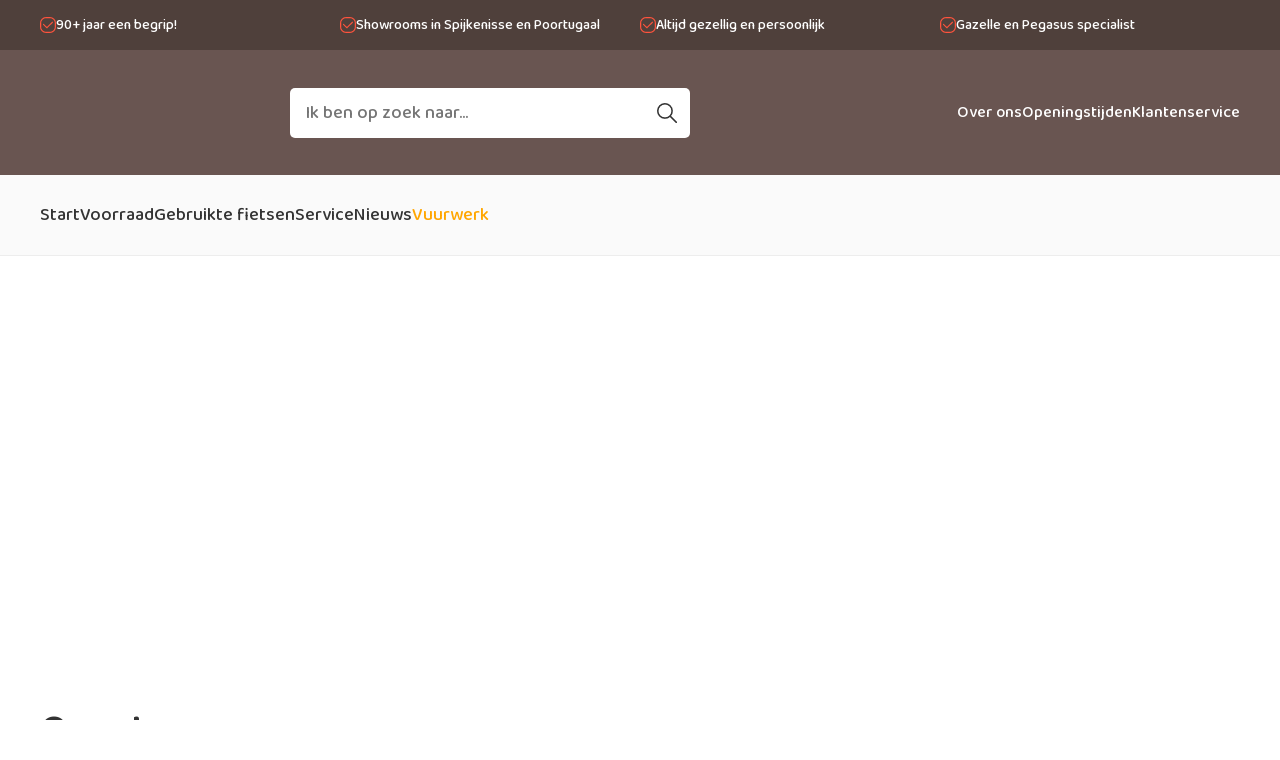

--- FILE ---
content_type: text/javascript
request_url: https://www.monsfietsen.nl/js/app-21ce90b1.js
body_size: 119485
content:
(function(){var e={5358:function(e,t,a){var s={"./af":5177,"./af.js":5177,"./ar":1509,"./ar-dz":1488,"./ar-dz.js":1488,"./ar-kw":8676,"./ar-kw.js":8676,"./ar-ly":2353,"./ar-ly.js":2353,"./ar-ma":4496,"./ar-ma.js":4496,"./ar-ps":6947,"./ar-ps.js":6947,"./ar-sa":2682,"./ar-sa.js":2682,"./ar-tn":9756,"./ar-tn.js":9756,"./ar.js":1509,"./az":5533,"./az.js":5533,"./be":8959,"./be.js":8959,"./bg":7777,"./bg.js":7777,"./bm":4903,"./bm.js":4903,"./bn":1290,"./bn-bd":7357,"./bn-bd.js":7357,"./bn.js":1290,"./bo":1545,"./bo.js":1545,"./br":1470,"./br.js":1470,"./bs":4429,"./bs.js":4429,"./ca":7306,"./ca.js":7306,"./cs":6464,"./cs.js":6464,"./cv":3635,"./cv.js":3635,"./cy":4226,"./cy.js":4226,"./da":3601,"./da.js":3601,"./de":7853,"./de-at":6111,"./de-at.js":6111,"./de-ch":4697,"./de-ch.js":4697,"./de.js":7853,"./dv":708,"./dv.js":708,"./el":4691,"./el.js":4691,"./en-au":3872,"./en-au.js":3872,"./en-ca":8298,"./en-ca.js":8298,"./en-gb":6195,"./en-gb.js":6195,"./en-ie":6584,"./en-ie.js":6584,"./en-il":5543,"./en-il.js":5543,"./en-in":9033,"./en-in.js":9033,"./en-nz":9402,"./en-nz.js":9402,"./en-sg":3004,"./en-sg.js":3004,"./eo":2934,"./eo.js":2934,"./es":7650,"./es-do":838,"./es-do.js":838,"./es-mx":7730,"./es-mx.js":7730,"./es-us":6575,"./es-us.js":6575,"./es.js":7650,"./et":3035,"./et.js":3035,"./eu":3508,"./eu.js":3508,"./fa":119,"./fa.js":119,"./fi":527,"./fi.js":527,"./fil":5995,"./fil.js":5995,"./fo":2477,"./fo.js":2477,"./fr":5498,"./fr-ca":6435,"./fr-ca.js":6435,"./fr-ch":7892,"./fr-ch.js":7892,"./fr.js":5498,"./fy":7071,"./fy.js":7071,"./ga":1734,"./ga.js":1734,"./gd":217,"./gd.js":217,"./gl":7329,"./gl.js":7329,"./gom-deva":2124,"./gom-deva.js":2124,"./gom-latn":3383,"./gom-latn.js":3383,"./gu":5050,"./gu.js":5050,"./he":1713,"./he.js":1713,"./hi":3861,"./hi.js":3861,"./hr":6308,"./hr.js":6308,"./hu":609,"./hu.js":609,"./hy-am":7160,"./hy-am.js":7160,"./id":4063,"./id.js":4063,"./is":9374,"./is.js":9374,"./it":8383,"./it-ch":1827,"./it-ch.js":1827,"./it.js":8383,"./ja":3827,"./ja.js":3827,"./jv":9722,"./jv.js":9722,"./ka":1794,"./ka.js":1794,"./kk":7088,"./kk.js":7088,"./km":6870,"./km.js":6870,"./kn":4451,"./kn.js":4451,"./ko":3164,"./ko.js":3164,"./ku":8174,"./ku-kmr":6181,"./ku-kmr.js":6181,"./ku.js":8174,"./ky":8474,"./ky.js":8474,"./lb":9680,"./lb.js":9680,"./lo":5867,"./lo.js":5867,"./lt":5766,"./lt.js":5766,"./lv":9532,"./lv.js":9532,"./me":8076,"./me.js":8076,"./mi":1848,"./mi.js":1848,"./mk":306,"./mk.js":306,"./ml":3739,"./ml.js":3739,"./mn":9053,"./mn.js":9053,"./mr":6169,"./mr.js":6169,"./ms":3386,"./ms-my":2297,"./ms-my.js":2297,"./ms.js":3386,"./mt":7075,"./mt.js":7075,"./my":2264,"./my.js":2264,"./nb":2274,"./nb.js":2274,"./ne":8235,"./ne.js":8235,"./nl":2572,"./nl-be":3784,"./nl-be.js":3784,"./nl.js":2572,"./nn":4566,"./nn.js":4566,"./oc-lnc":9330,"./oc-lnc.js":9330,"./pa-in":9849,"./pa-in.js":9849,"./pl":4418,"./pl.js":4418,"./pt":9834,"./pt-br":8303,"./pt-br.js":8303,"./pt.js":9834,"./ro":4457,"./ro.js":4457,"./ru":2271,"./ru.js":2271,"./sd":1221,"./sd.js":1221,"./se":3478,"./se.js":3478,"./si":7538,"./si.js":7538,"./sk":5784,"./sk.js":5784,"./sl":6637,"./sl.js":6637,"./sq":6794,"./sq.js":6794,"./sr":5719,"./sr-cyrl":3322,"./sr-cyrl.js":3322,"./sr.js":5719,"./ss":6e3,"./ss.js":6e3,"./sv":1011,"./sv.js":1011,"./sw":748,"./sw.js":748,"./ta":1025,"./ta.js":1025,"./te":1885,"./te.js":1885,"./tet":8861,"./tet.js":8861,"./tg":6571,"./tg.js":6571,"./th":5802,"./th.js":5802,"./tk":9527,"./tk.js":9527,"./tl-ph":9231,"./tl-ph.js":9231,"./tlh":1052,"./tlh.js":1052,"./tr":5096,"./tr.js":5096,"./tzl":9846,"./tzl.js":9846,"./tzm":1765,"./tzm-latn":7711,"./tzm-latn.js":7711,"./tzm.js":1765,"./ug-cn":8414,"./ug-cn.js":8414,"./uk":6618,"./uk.js":6618,"./ur":158,"./ur.js":158,"./uz":7609,"./uz-latn":2475,"./uz-latn.js":2475,"./uz.js":7609,"./vi":1135,"./vi.js":1135,"./x-pseudo":4051,"./x-pseudo.js":4051,"./yo":2218,"./yo.js":2218,"./zh-cn":2648,"./zh-cn.js":2648,"./zh-hk":1632,"./zh-hk.js":1632,"./zh-mo":1541,"./zh-mo.js":1541,"./zh-tw":304,"./zh-tw.js":304};function l(e){var t=i(e);return a(t)}function i(e){if(!a.o(s,e)){var t=new Error("Cannot find module '"+e+"'");throw t.code="MODULE_NOT_FOUND",t}return s[e]}l.keys=function(){return Object.keys(s)},l.resolve=i,e.exports=l,l.id=5358},6137:function(e,t,a){"use strict";var s=a(3751),l=a(8839),i=a(641);const o={key:0,class:"loader"};function n(e,t,a,s,l,n){const c=(0,i.g2)("router-view");return(0,i.uX)(),(0,i.CE)(i.FK,null,[l.Loader?((0,i.uX)(),(0,i.CE)("div",o)):(0,i.Q3)("",!0),(0,i.bF)(c)],64)}a(4114);var c=a(4526),r=a(1116);const d=(0,l.nY)("template",{state:()=>({Name:"",Client:"",Hours:{Open:!1,Start:!1,End:!1,Week:[]},PrimaryColor:"",SecondaryColor:"",HighlightColor:"",TextColor:"",TopMenu:!1,TopMenuBackground:"",TopMenuColor:"",PrimaryMenu:!1,PrimaryMenuBackground:"",PrimaryMenuColor:"",SubPrimaryMenu:!1,PrimaryLogo:"",SecondaryLogo:"",TopBarBackground:"#006564",TopBarColor:"#FFFFFF",TopBarIconColor:"#FFA700",TopMenuSearchBackground:"#FFFFFF",TopMenuSearchColor:"#333333",FooterMenu:!1,SubFooterMenu:!1,Analytics:!1,Chatwoot:!1}),getters:{GetName(e){return e.Name},GetClient(e){return e.Client},GetHours(e){return e.Hours},GetPrimaryLogo(e){return e.PrimaryLogo},GetSecondaryLogo(e){return e.SecondaryLogo},GetPrimaryColor(e){return e.PrimaryColor},GetSecondaryColor(e){return e.SecondaryColor},GetPrimaryMenu(e){return e.PrimaryMenu?JSON.parse(e.PrimaryMenu):[]},GetSubPrimaryMenu(e){return e.SubPrimaryMenu?JSON.parse(e.SubPrimaryMenu):[]},GetTopBarBackground(e){return e.TopBarBackground},GetTopBarColor(e){return e.TopBarColor},GetTopBarIconColor(e){return e.TopBarIconColor},GetTopMenuBackground(e){return e.TopMenuBackground},GetTopMenuColor(e){return e.TopMenuColor},GetTopMenuSearchBackground(e){return e.TopMenuSearchBackground},GetTopMenuSearchColor(e){return e.TopMenuSearchColor},GetFooterMenu(e){return e.FooterMenu?JSON.parse(e.FooterMenu):[]},GetSubFooterMenu(e){return e.SubFooterMenu?JSON.parse(e.SubFooterMenu):[]}},actions:{async SetTemplate(e){try{this.$http.get(`https://api.wheels.nl/ecommerce/template/${location.hostname}`).then((e=>{if(this.Name=e.data.template.Name,this.Client=e.data.template.Client,this.PrimaryLogo=e.data.template.PrimaryLogo,this.SecondaryLogo=e.data.template.SecondaryLogo,this.Hours=e.data.hours,this.Analytics=e.data.template.Analytics,this.Chatwoot=e.data.template.ChatwootSite,this.PrimaryColor=e.data.template.PrimaryColor,this.SecondaryColor=e.data.template.SecondaryColor,this.HighlightColor=e.data.template.HighlightColor,this.TextColor=e.data.template.TextColor,this.TopMenu=e.data.template.TopMenu,this.TopMenuBackground=e.data.template.TopMenuBackground,this.TopMenuColor=e.data.template.TopMenuColor,this.PrimaryMenu=e.data.template.PrimaryMenu,this.PrimaryMenuBackground=e.data.template.PrimaryMenuBackground,this.PrimaryMenuColor=e.data.template.PrimaryMenuColor,this.SubPrimaryMenu=e.data.template.SubPrimaryMenu,this.FooterMenu=e.data.template.FooterMenu,this.SubFooterMenu=e.data.template.SubFooterMenu,document.documentElement.style.setProperty("--wheels-primary-color",e.data.template.PrimaryColor),document.documentElement.style.setProperty("--wheels-secondary-color",e.data.template.SecondaryColor),document.documentElement.style.setProperty("--wheels-highlight-color",e.data.template.HighlightColor),document.documentElement.style.setProperty("--wheels-text-color",e.data.template.TextColor),document.documentElement.style.setProperty("--wheels-top-bar-background",e.data.template.TopBarBackground),document.documentElement.style.setProperty("--wheels-top-bar-color",e.data.template.TopBarColor),document.documentElement.style.setProperty("--wheels-top-bar-icon",e.data.template.TopBarIconColor),document.documentElement.style.setProperty("--wheels-top-menu-background",e.data.template.TopMenuBackground),document.documentElement.style.setProperty("--wheels-top-menu-color",e.data.template.TopMenuColor),document.documentElement.style.setProperty("--wheels-primary-menu-background",e.data.template.PrimaryMenuBackground),document.documentElement.style.setProperty("--wheels-primary-menu-color",e.data.template.PrimaryMenuColor),localStorage.setItem("Client",e.data.template.Client),localStorage.setItem("ClientName",e.data.template.Name),localStorage.setItem("Placeholder",e.data.template.Placeholder),e.data.template.Icon){var t=document.querySelector("link[rel~='icon']");t||(t=document.createElement("link"),t.rel="icon",document.head.appendChild(t)),t.href="https://api.wheels.nl/vault/"+e.data.template.Client+"/"+e.data.template.Favicon+".ico"}}))}catch(t){console.log(t)}}}});var u=a(7073),p=a(474),h={Name:"WebshopApp",data(){return{Loader:!0,Name:!1,Client:!1,Chatwoot:!1,Logo:{Primary:!1,Secondary:!1,Favicon:!1,Placeholder:!1},Color:{Primary:!1,Secondary:!1,Highlight:!1,Color:!1},Menu:{Top:{Content:[],Background:!1,Color:!1},Primary:{Content:[],Background:!1,Color:!1},Search:{Content:[],Background:!1,Color:!1},Global:{Content:[],Background:!1,Color:!1},SubPrimary:{Content:[]},SubFooter:{Content:[],Background:!1,Color:!1},Footer:{Content:[],Background:!1,Color:!1}},Ecommerce:[]}},mounted(){this.SetClient()},methods:{SetClient(){this.$http.get(`https://api.wheels.nl/ecommerce/settings/${location.hostname}`).then((e=>{if(this.Name=e.data.settings.ecommerce.name,this.Client=e.data.settings.identifier,this.Logo.Primary=e.data.settings.logo.primary,this.Logo.Secondary=e.data.settings.logo.secondary,this.Logo.Placeholder=e.data.settings.logo.placeholder,this.Color.Primary=e.data.settings.color.primary,this.Color.Secondary=e.data.settings.color.secondary,this.Color.Highlight=e.data.settings.color.highlight,this.Color.Text=e.data.settings.color.text,this.Menu.Top.Content=e.data.settings.menu.top.content,this.Menu.Top.Background=e.data.settings.menu.top.background,this.Menu.Top.Color=e.data.settings.menu.top.color,this.Menu.Background=e.data.settings.menu.background,this.Menu.Color=e.data.settings.menu.color,this.Menu.Primary.Content=e.data.settings.menu.primary.content,this.Menu.Primary.Background=e.data.settings.menu.primary.background,this.Menu.Primary.Color=e.data.settings.menu.primary.color,e.data.settings.menu.search&&(this.Menu.Search.Content=e.data.settings.menu.search.content,this.Menu.Search.Background=e.data.settings.menu.search.background,this.Menu.Search.Color=e.data.settings.menu.search.color),e.data.settings.menu.global&&(this.Menu.Global.Content=e.data.settings.menu.global.content,this.Menu.Global.Background=e.data.settings.menu.global.background,this.Menu.Global.Color=e.data.settings.menu.global.color),this.Menu.SubFooter.Content=e.data.settings.menu.subfooter.content||e.data.settings.menu.footer.content,this.Menu.SubFooter.Background=e.data.settings.menu.subfooter.background||e.data.settings.menu.footer.background,this.Menu.SubFooter.Color=e.data.settings.menu.subfooter.color||e.data.settings.menu.footer.color,this.Menu.SubFooter.Image=e.data.settings.menu.subfooter.image,this.Menu.Footer.Content=e.data.settings.menu.footer.content,this.Menu.Footer.Background=e.data.settings.menu.footer.background,this.Menu.Footer.Color=e.data.settings.menu.footer.color,this.Ecommerce.Name=e.data.settings.ecommerce.name,this.Ecommerce.Email=e.data.settings.ecommerce.email,this.Ecommerce.Phone=e.data.settings.ecommerce.phone,this.Ecommerce.City=e.data.settings.ecommerce.city,this.Ecommerce.Status=e.data.settings.ecommerce.active,document.documentElement.style.setProperty("--wheels-primary-color",e.data.settings.color.primary),document.documentElement.style.setProperty("--wheels-secondary-color",e.data.settings.color.secondary),document.documentElement.style.setProperty("--wheels-highlight-color",e.data.settings.color.highlight),document.documentElement.style.setProperty("--wheels-text-color",e.data.settings.color.text),e.data.settings.logo.favicon){var t=document.querySelector("link[rel~='icon']");t||(t=document.createElement("link"),t.rel="icon",document.head.appendChild(t)),t.href="https://api.wheels.nl/vault/"+e.data.settings.identifier+"/"+e.data.settings.logo.favicon+".ico"}if(e.data.settings.css){const t=document.createElement("style");t.appendChild(document.createTextNode(e.data.settings.css));const a=document.getElementsByTagName("head")[0];a.appendChild(t)}e.data.settings.analytics.token&&this.SetAnalytics(e.data.settings.analytics.token),e.data.settings.chatwoot.token?.Active&&e.data.settings.chatwoot.token.ID&&(this.Chatwoot=e.data.settings.chatwoot.token.ID,this.SetChatwoot()),this.Loader=!1}))},SetAnalytics(e){var t=this;setTimeout((function(){t.$analytics.use(u.Ay,{config:{id:e}})}),1e3)},SetChatwoot(){var e=this;setTimeout((function(){if(e.Chatwoot){const t=(0,p.e)({init:{websiteToken:e.Chatwoot},settings:{locale:"nl",position:"Right",launcherTitle:"Chat met ons"}});e.$chatwoot.use(t)}}),1e3)},AddToCart(e,t,a){const s=new r.A("Wheels");s.create("Cart",{Identifier:(0,c.A)(),Article:e.Identifier,Amount:1,Battery:t,Charger:a}),this.$router.push("/winkelwagen")},ChangeCart(e,t,a){const s=new r.A("Wheels");let l=s.get("Cart");if(Array.isArray(l)){if(l[a]){let e=l[a].Amount;e="Add"==t?l[a].Amount+1:"Minus"==t?Math.max(1,l[a].Amount-1):parseInt(t.target.value)||1,l[a].Amount=e,s.remove("Cart"),l.forEach((e=>{s.create("Cart",e)}))}}else if(l){let e=l.Amount;e="Add"==t?l.Amount+1:"Minus"==t?Math.max(1,l.Amount-1):parseInt(t.target.value)||1,l.Amount=e,s.update(l,"Cart",0)}},GetCart(){const e=new r.A("Wheels");if(!Array.isArray(e.get("Cart"))&&e.get("Cart")){var t=[];return t.push(e.get("Cart")),t}return e.get("Cart")},RemoveFromCart(e){const t=new r.A("Wheels");1==this.GetCart().length?this.RemoveCart():t.remove("Cart",e)},RemoveCart(){const e=new r.A("Wheels");e.remove("Cart")},SetHours(e){return 1==this.$moment().day()?e.Monday.From&&e.Monday.Till?{Text:e.Monday.From+" tot "+e.Monday.Till,Class:"active"}:{Text:"vandaag gesloten",Class:"inactive"}:2==this.$moment().day()?e.Tuesday.From&&e.Tuesday.Till?{Text:e.Tuesday.From+" tot "+e.Tuesday.Till,Class:"active"}:{Text:"vandaag gesloten",Class:"inactive"}:3==this.$moment().day()?e.Wednesday.From&&e.Wednesday.Till?{Text:e.Wednesday.From+" tot "+e.Wednesday.Till,Class:"active"}:{Text:"vandaag gesloten",Class:"inactive"}:4==this.$moment().day()?e.Thursday.From&&e.Thursday.Till?{Text:e.Thursday.From+" tot "+e.Thursday.Till,Class:"active"}:{Text:"vandaag gesloten",Class:"inactive"}:5==this.$moment().day()?e.Friday.From&&e.Friday.Till?{Text:e.Friday.From+" tot "+e.Friday.Till,Class:"active"}:{Text:"vandaag gesloten",Class:"inactive"}:6==this.$moment().day()?e.Saturday.From&&e.Saturday.Till?{Text:e.Saturday.From+" tot "+e.Saturday.Till,Class:"active"}:{Text:"vandaag gesloten",Class:"inactive"}:7==this.$moment().day()&&e.Sunday.From&&e.Sunday.Till?{Text:e.Sunday.From+" tot "+e.Sunday.Till,Class:"active"}:{Text:"vandaag gesloten",Class:"inactive"}}},setup(){const e=d();return{template:e}},watch:{"$route.params.slug"(){document.querySelector("body").classList.remove("no-scroll")}}},k=a(6262);const m=(0,k.A)(h,[["render",n]]);var g=m,v=a(5220),C=a(1250),y=a(33);const L=e=>((0,i.Qi)("data-v-31e3868a"),e=e(),(0,i.jt)(),e),A={class:"archive"},f={key:0,class:"article-placeholder"},S=L((()=>(0,i.Lk)("div",{class:"top"},null,-1))),b=L((()=>(0,i.Lk)("div",{class:"center"},null,-1))),M=L((()=>(0,i.Lk)("div",{class:"bottom"},null,-1))),w=[S,b,M],T={key:1,class:"content"},E=["data-row"],X={class:"row-inner"},x=["data-aos"],I={key:1,class:"sidebar"},B={key:0,class:"block"},P={class:"information"},Q={class:"avatar"},F={class:"top"},V={class:"name"},z={class:"bottom"},j={key:0,class:"date"},W=L((()=>(0,i.Lk)("svg",{viewBox:"0 0 24 24",fill:"none",xmlns:"http://www.w3.org/2000/svg"},[(0,i.Lk)("g",null,[(0,i.Lk)("path",{"fill-rule":"evenodd","clip-rule":"evenodd",d:"M15.7071 4.29289C16.0976 4.68342 16.0976 5.31658 15.7071 5.70711L9.41421 12L15.7071 18.2929C16.0976 18.6834 16.0976 19.3166 15.7071 19.7071C15.3166 20.0976 14.6834 20.0976 14.2929 19.7071L7.29289 12.7071C7.10536 12.5196 7 12.2652 7 12C7 11.7348 7.10536 11.4804 7.29289 11.2929L14.2929 4.29289C14.6834 3.90237 15.3166 3.90237 15.7071 4.29289Z",fill:"#333333"})])],-1)));function H(e,t,a,s,l,o){const n=(0,i.g2)("TopBar"),c=(0,i.g2)("TopMenu"),r=(0,i.g2)("MenuBar"),d=(0,i.g2)("ArchiveFilter"),u=(0,i.g2)("ArchiveContent"),p=(0,i.g2)("ArticleView"),h=(0,i.g2)("BreadCrumbs"),k=(0,i.g2)("HeroElement"),m=(0,i.g2)("TitleElement"),g=(0,i.g2)("ImageElement"),v=(0,i.g2)("SlideShow"),C=(0,i.g2)("TextElement"),L=(0,i.g2)("StockCars"),S=(0,i.g2)("StockCarsRow"),b=(0,i.g2)("StockElement"),M=(0,i.g2)("StockRowElement"),H=(0,i.g2)("StockColumnElement"),_=(0,i.g2)("ButtonElement"),R=(0,i.g2)("BlogRow"),N=(0,i.g2)("OpeningHours"),G=(0,i.g2)("Spacer"),O=(0,i.g2)("ThreeButtons"),J=(0,i.g2)("FourButtons"),U=(0,i.g2)("FiveButtons"),K=(0,i.g2)("USPPicture"),Z=(0,i.g2)("USP"),D=(0,i.g2)("Review"),q=(0,i.g2)("ContactMethods"),Y=(0,i.g2)("ContactForm"),$=(0,i.g2)("Maps"),ee=(0,i.g2)("HTML"),te=(0,i.g2)("Split"),ae=(0,i.g2)("router-link"),se=(0,i.g2)("BlogSidebar"),le=(0,i.g2)("Footer");return(0,i.uX)(),(0,i.CE)("div",A,[(0,i.bF)(n),(0,i.bF)(c),(0,i.bF)(r),l.Loader?((0,i.uX)(),(0,i.CE)("div",f,w)):(0,i.Q3)("",!0),"Archive"==l.Page.Layout.Template||"Article"==l.Page.Layout.Template||"Search"==l.Page.Layout.Template?((0,i.uX)(),(0,i.CE)("div",T,["Archive"==l.Page.Layout.Template||"Search"==l.Page.Layout.Template?((0,i.uX)(),(0,i.Wv)(d,{key:0,loader:l.Page.Layout.Loader.Filter,loaded:l.Page.Layout.Loaded.Filter,template:l.Page.Layout.Template,filters:l.Page.Layout.Filters,query:l.Page.Query},null,8,["loader","loaded","template","filters","query"])):(0,i.Q3)("",!0),"Archive"==l.Page.Layout.Template||"Search"==l.Page.Layout.Template?((0,i.uX)(),(0,i.Wv)(u,{key:1,loader:l.Page.Layout.Loader.Content,loaded:l.Page.Layout.Loaded.Content,template:l.Page.Layout.Template,content:l.Page.Layout.Content,stock:l.Page.Layout.Articles,sort:l.Page.Layout.Sort,page:l.Page.Layout.Page,limit:l.Page.Layout.Limit,count:l.Page.Layout.Count},null,8,["loader","loaded","template","content","stock","sort","page","limit","count"])):(0,i.Q3)("",!0),"Article"==l.Page.Layout.Template?((0,i.uX)(),(0,i.Wv)(p,{key:2,article:l.Page.Layout.Article,stock:l.Page.Layout.Stock},null,8,["article","stock"])):(0,i.Q3)("",!0)])):(0,i.Q3)("",!0),(0,i.Lk)("div",{class:(0,y.C4)(["page-content",{blog:"Blog"==l.Page.Layout.Template}]),style:(0,y.Tr)({background:"#"+l.Page.Layout.Background})},["Page"==l.Page.Layout.Template||"Blog"==l.Page.Layout.Template?((0,i.uX)(),(0,i.CE)("div",{key:0,class:"components",style:(0,y.Tr)({gap:o.SetPageGap(l.Page.Layout.Gap),margin:o.SetPageMargin(l.Page.Layout.Margin)})},[((0,i.uX)(!0),(0,i.CE)(i.FK,null,(0,i.pI)(o.getElementsByRows(),(e=>((0,i.uX)(),(0,i.CE)("div",{class:"row",key:"row-"+e.number,"data-row":e.number,style:(0,y.Tr)(o.GetRowStyle(e.number))},[(0,i.Lk)("div",X,[((0,i.uX)(!0),(0,i.CE)(i.FK,null,(0,i.pI)(e.elements,(e=>((0,i.uX)(),(0,i.CE)("div",{class:(0,y.C4)(["component",{"width-100":100==e.Width||"100%"==e.Width||"Full"==e.Width,"width-75":75==e.Width||"75%"==e.Width,"width-66":66==e.Width||"66.66%"==e.Width,"width-50":50==e.Width||"50%"==e.Width||"Half"==e.Width,"width-33":33==e.Width||"33.33%"==e.Width,"width-25":25==e.Width||"25%"==e.Width,half:"Half"==e.Width,"vehicle-stock":"StockCars"==e.Component}]),key:e.originalIndex,style:(0,y.Tr)({margin:o.SetElementMargin(e.Margin),padding:o.SetElementPadding(e.Padding),background:"#"+e.Background}),"data-aos":e.Animation},[o.SetBreadcrumbs(e.originalIndex)?((0,i.uX)(),(0,i.Wv)(h,{key:0,Template:l.Page.Layout.Template,Title:l.Page.Layout.Title,Margin:o.SetBreadcrumbsMargin(e.originalIndex)},null,8,["Template","Title","Margin"])):(0,i.Q3)("",!0),"Hero"==e.Component?((0,i.uX)(),(0,i.Wv)(k,{key:1,Identifier:e.Active,Image:e.ImageURL,Template:l.Page.Layout.Template},null,8,["Identifier","Image","Template"])):(0,i.Q3)("",!0),"Title"==e.Component?((0,i.uX)(),(0,i.Wv)(m,{key:2,Title:e.Title,Subtitle:e.Subtitle,Template:l.Page.Layout.Template},null,8,["Title","Subtitle","Template"])):(0,i.Q3)("",!0),"Image"==e.Component?((0,i.uX)(),(0,i.Wv)(g,{key:3,Identifier:e.Image,Image:e.ImageURL,Width:e.Width,MaxWidth:e.MaxWidth,MaxHeight:e.MaxHeight,Template:l.Page.Layout.Template},null,8,["Identifier","Image","Width","MaxWidth","MaxHeight","Template"])):(0,i.Q3)("",!0),"SlideShow"==e.Component?((0,i.uX)(),(0,i.Wv)(v,{key:4,Slides:e.Slides,Background:e.Background,Template:l.Page.Layout.Template},null,8,["Slides","Background","Template"])):(0,i.Q3)("",!0),"Text"==e.Component?((0,i.uX)(),(0,i.Wv)(C,{key:5,Text:e.Text,Template:l.Page.Layout.Template,Width:e.Width},null,8,["Text","Template","Width"])):(0,i.Q3)("",!0),"StockCars"==e.Component?((0,i.uX)(),(0,i.Wv)(L,{key:6,Cars:e.Cars,Filter:e.Filter,Limit:e.Limit},null,8,["Cars","Filter","Limit"])):(0,i.Q3)("",!0),"StockCarsRow"==e.Component?((0,i.uX)(),(0,i.Wv)(S,{key:7,Sort:e.Sort,Limit:e.Limit},null,8,["Sort","Limit"])):(0,i.Q3)("",!0),"Stock"==e.Component?((0,i.uX)(),(0,i.Wv)(b,{key:8,Query:e.Query,EAN:e.EAN,Template:l.Page.Layout.Template,Limit:e.Limit},null,8,["Query","EAN","Template","Limit"])):(0,i.Q3)("",!0),"StockRow"==e.Component?((0,i.uX)(),(0,i.Wv)(M,{key:9,Template:l.Page.Layout.Template,Categories:e.Categories},null,8,["Template","Categories"])):(0,i.Q3)("",!0),"StockColumn"==e.Component?((0,i.uX)(),(0,i.Wv)(H,{key:10,Categories:l.Page.Layout.Article.CSCategory},null,8,["Categories"])):(0,i.Q3)("",!0),"Button"==e.Component?((0,i.uX)(),(0,i.Wv)(_,{key:11,Text:e.Text,Link:e.Link,Template:l.Page.Layout.Template,External:e.External,Stick:e.Stick},null,8,["Text","Link","Template","External","Stick"])):(0,i.Q3)("",!0),"BlogRow"==e.Component?((0,i.uX)(),(0,i.Wv)(R,{key:12,Template:l.Page.Layout.Template,Limit:e.Limit,Tag:e.Tag},null,8,["Template","Limit","Tag"])):(0,i.Q3)("",!0),"OpeningHours"==e.Component?((0,i.uX)(),(0,i.Wv)(N,{key:13,Template:l.Page.Layout.Template},null,8,["Template"])):(0,i.Q3)("",!0),"Spacer"==e.Component?((0,i.uX)(),(0,i.Wv)(G,{key:14,Template:l.Page.Layout.Template,Line:e.Line},null,8,["Template","Line"])):(0,i.Q3)("",!0),"ThreeButtons"==e.Component?((0,i.uX)(),(0,i.Wv)(O,{key:15,Template:l.Page.Layout.Template,Slides:e.Slides},null,8,["Template","Slides"])):(0,i.Q3)("",!0),"FourButtons"==e.Component?((0,i.uX)(),(0,i.Wv)(J,{key:16,Template:l.Page.Layout.Template,Slides:e.Slides},null,8,["Template","Slides"])):(0,i.Q3)("",!0),"FiveButtons"==e.Component?((0,i.uX)(),(0,i.Wv)(U,{key:17,Template:l.Page.Layout.Template,Slides:e.Slides},null,8,["Template","Slides"])):(0,i.Q3)("",!0),"USPPicture"==e.Component?((0,i.uX)(),(0,i.Wv)(K,{key:18,Image:e.ImageURL,Template:l.Page.Layout.Template,Slides:e.Slides},null,8,["Image","Template","Slides"])):(0,i.Q3)("",!0),"USP"==e.Component?((0,i.uX)(),(0,i.Wv)(Z,{key:19,Template:l.Page.Layout.Template,Slides:e.Slides},null,8,["Template","Slides"])):(0,i.Q3)("",!0),"Review"==e.Component?((0,i.uX)(),(0,i.Wv)(D,{key:20,Template:l.Page.Layout.Template,Slides:e.Slides},null,8,["Template","Slides"])):(0,i.Q3)("",!0),"ContactMethods"==e.Component?((0,i.uX)(),(0,i.Wv)(q,{key:21,Template:l.Page.Layout.Template,Email:e.Email,Phone:e.Phone,Chat:e.Chat,WhatsApp:e.WhatsApp},null,8,["Template","Email","Phone","Chat","WhatsApp"])):(0,i.Q3)("",!0),"ContactForm"==e.Component?((0,i.uX)(),(0,i.Wv)(Y,{key:22,Template:l.Page.Layout.Template},null,8,["Template"])):(0,i.Q3)("",!0),"Maps"==e.Component?((0,i.uX)(),(0,i.Wv)($,{key:23,URL:e.URL,Template:l.Page.Layout.Template},null,8,["URL","Template"])):(0,i.Q3)("",!0),"HTML"==e.Component?((0,i.uX)(),(0,i.Wv)(ee,{key:24,Code:e.Code,Template:l.Page.Layout.Template},null,8,["Code","Template"])):(0,i.Q3)("",!0),"Split"==e.Component?((0,i.uX)(),(0,i.Wv)(te,{key:25,Items:e.Items,Template:l.Page.Layout.Template,Gap:e.Gap||l.Page.Layout.Gap},null,8,["Items","Template","Gap"])):(0,i.Q3)("",!0)],14,x)))),128))])],12,E)))),128))],4)):(0,i.Q3)("",!0),"Blog"==l.Page.Layout.Template?((0,i.uX)(),(0,i.CE)("div",I,[l.Page.Layout.Author?((0,i.uX)(),(0,i.CE)("div",B,[(0,i.Lk)("div",P,[(0,i.Lk)("span",Q,(0,y.v_)(l.Page.Layout.Author[0]),1),(0,i.Lk)("div",F,[(0,i.Lk)("span",V,(0,y.v_)(l.Page.Layout.Author),1)]),(0,i.Lk)("div",z,[l.Page.Layout.Created?((0,i.uX)(),(0,i.CE)("span",j,(0,y.v_)(e.$moment(l.Page.Layout.Created).format("DD-MM-YYYY")),1)):(0,i.Q3)("",!0)])])])):(0,i.Q3)("",!0),(0,i.bF)(ae,{to:"/nieuws",class:"back"},{default:(0,i.k6)((()=>[W,(0,i.eW)(" Terug naar nieuws")])),_:1}),(0,i.bF)(se)])):(0,i.Q3)("",!0)],6),(0,i.bF)(le)])}a(4603),a(7566),a(8721);const _=e=>((0,i.Qi)("data-v-744e622d"),e=e(),(0,i.jt)(),e),R=_((()=>(0,i.Lk)("svg",{viewBox:"0 0 14 14",xmlns:"http://www.w3.org/2000/svg"},[(0,i.Lk)("g",null,[(0,i.Lk)("g",null,[(0,i.Lk)("polyline",{points:"3.1 6.44 6.08 9.41 6.29 9.19 10.9 4.59",style:{fill:"none","stroke-linecap":"round","stroke-linejoin":"round"}}),(0,i.Lk)("rect",{height:"13",rx:"4.83",ry:"4.83",style:{fill:"none","stroke-linecap":"round","stroke-linejoin":"round"},width:"13",x:".5",y:".5"})])])],-1))),N=_((()=>(0,i.Lk)("div",{class:"topbar-overscroll"},null,-1)));function G(e,t,a,s,l,o){const n=(0,i.g2)("swiper-slide"),c=(0,i.g2)("swiper");return this.$root.Menu.Top.Content?((0,i.uX)(),(0,i.CE)("div",{key:0,class:"topbar",style:(0,y.Tr)({background:this.$root.Menu.Top.Background})},[(0,i.bF)(c,{class:"content",modules:s.modules,"slides-per-view":1,autoplay:{delay:5e3},breakpoints:{320:{slidesPerView:1},800:{slidesPerView:2},1200:{slidesPerView:4}}},{default:(0,i.k6)((()=>[((0,i.uX)(!0),(0,i.CE)(i.FK,null,(0,i.pI)(this.$root.Menu.Top.Content,((e,t)=>((0,i.uX)(),(0,i.Wv)(n,{class:"item",key:t},{default:(0,i.k6)((()=>[R,(0,i.Lk)("span",{style:(0,y.Tr)({color:this.$root.Menu.Top.Color})},(0,y.v_)(e.Text),5)])),_:2},1024)))),128))])),_:1},8,["modules"]),N],4)):(0,i.Q3)("",!0)}var O=a(434),J=a(7626),U={name:"TopBar",components:{Swiper:O.RC,SwiperSlide:O.qr},setup(){const e=d();return{modules:[J.Ij],template:e}}};const K=(0,k.A)(U,[["render",G],["__scopeId","data-v-744e622d"]]);var Z=K;const D=e=>((0,i.Qi)("data-v-b010c252"),e=e(),(0,i.jt)(),e),q={class:"content"},Y=["src"],$={class:"search"},ee={class:"field"},te=D((()=>(0,i.Lk)("g",null,[(0,i.Lk)("g",null,[(0,i.Lk)("circle",{cx:"5.17",cy:"5.17",r:"4.67",style:{fill:"none","stroke-miterlimit":"10"}}),(0,i.Lk)("line",{style:{fill:"none","stroke-linecap":"round","stroke-miterlimit":"10"},x1:"8.94",x2:"12.5",y1:"8.94",y2:"12.5"})])],-1))),ae=[te],se={key:0,class:"submenu"},le={key:1,class:"search-result"},ie={class:"search-result-content"},oe={class:"menu"},ne={class:"logo"},ce=["src"],re={class:"search"},de={class:"field"},ue=D((()=>(0,i.Lk)("svg",{class:"glass",viewBox:"0 0 13 13",xmlns:"http://www.w3.org/2000/svg"},[(0,i.Lk)("g",null,[(0,i.Lk)("g",null,[(0,i.Lk)("circle",{cx:"5.17",cy:"5.17",r:"4.67",style:{fill:"none",stroke:"#000","stroke-miterlimit":"10"}}),(0,i.Lk)("line",{style:{fill:"none","stroke-linecap":"round","stroke-miterlimit":"10"},x1:"8.94",x2:"12.5",y1:"8.94",y2:"12.5"})])])],-1))),pe=D((()=>(0,i.Lk)("g",null,[(0,i.Lk)("path",{d:"M3 21.32L21 3.32001",stroke:"#333333","stroke-width":"1.5","stroke-linecap":"round","stroke-linejoin":"round"}),(0,i.eW)(),(0,i.Lk)("path",{d:"M3 3.32001L21 21.32",stroke:"#333333","stroke-width":"1.5","stroke-linecap":"round","stroke-linejoin":"round"})],-1))),he=[pe],ke=D((()=>(0,i.Lk)("span",null,"Sluiten",-1))),me=[ke],ge={key:0,class:"placeholder"},ve=D((()=>(0,i.Lk)("div",{class:"top"},null,-1))),Ce=D((()=>(0,i.Lk)("div",{class:"center"},null,-1))),ye=D((()=>(0,i.Lk)("div",{class:"bottom"},null,-1))),Le=[ve,Ce,ye],Ae={key:1,class:"category"},fe={key:2,class:"search-result-articles"},Se=["src","alt"],be=["src"],Me={class:"article"},we={class:"brand"},Te={class:"model"},Ee={class:"availability"},Xe={class:"prices"},xe={key:0,class:"strike"},Ie={key:1,class:"price"},Be={key:2,class:"price"},Pe={class:"stock"},Qe=D((()=>(0,i.Lk)("g",null,[(0,i.Lk)("path",{opacity:"1",d:"M12 22C7.28595 22 4.92893 22 3.46447 20.5355C2 19.0711 2 16.714 2 12C2 7.28595 2 4.92893 3.46447 3.46447C4.92893 2 7.28595 2 12 2C16.714 2 19.0711 2 20.5355 3.46447C22 4.92893 22 7.28595 22 12C22 16.714 22 19.0711 20.5355 20.5355C19.0711 22 16.714 22 12 22Z"}),(0,i.eW)(),(0,i.Lk)("path",{d:"M16.0303 8.96967C16.3232 9.26256 16.3232 9.73744 16.0303 10.0303L11.0303 15.0303C10.7374 15.3232 10.2626 15.3232 9.96967 15.0303L7.96967 13.0303C7.67678 12.7374 7.67678 12.2626 7.96967 11.9697C8.26256 11.6768 8.73744 11.6768 9.03033 11.9697L10.5 13.4393L14.9697 8.96967C15.2626 8.67678 15.7374 8.67678 16.0303 8.96967Z",fill:"#ffffff"})],-1))),Fe=[Qe],Ve={key:0},ze={key:1},je={key:2},We={key:3},He={key:4},_e={key:3,class:"category"},Re={key:4,class:"search-result-articles"},Ne=["src","alt"],Ge=["src"],Oe={class:"article"},Je={class:"brand"},Ue={class:"model"},Ke={class:"availability"},Ze={class:"prices"},De={key:0,class:"price"},qe={key:1,class:"price"},Ye=D((()=>(0,i.Lk)("div",{class:"stock"}," Bekijk meer ",-1))),$e={key:5,class:"category"},et={key:6,class:"search-result-pages"},tt={class:"title"},at=["innerHTML"],st=D((()=>(0,i.Lk)("span",{class:"link"},"Bezoek de pagina",-1))),lt={key:7,class:"category"},it={key:8,class:"empty"};function ot(e,t,a,l,o,n){const c=(0,i.g2)("router-link");return(0,i.uX)(),(0,i.CE)("div",{class:"topmenu",style:(0,y.Tr)({background:this.$root.Menu.Search.Background})},[(0,i.Lk)("div",q,[(0,i.bF)(c,{to:"/",class:"logo"},{default:(0,i.k6)((()=>[this.$root.Menu.Primary?((0,i.uX)(),(0,i.CE)("img",{key:0,src:"https://api.wheels.nl/vault/"+this.$root.Client+"/"+this.$root.Logo.Primary+".png",alt:"Store Logo"},null,8,Y)):(0,i.Q3)("",!0)])),_:1}),(0,i.Lk)("div",$,[(0,i.Lk)("div",ee,[(0,i.bo)((0,i.Lk)("input",{style:(0,y.Tr)({background:l.template.GetTopMenuSearchBackground,color:l.template.GetTopMenuSearchColor}),"onUpdate:modelValue":t[0]||(t[0]=e=>o.SearchString=e),type:"text",placeholder:"Ik ben op zoek naar...",onKeyup:t[1]||(t[1]=e=>n.WatchSearch())},null,36),[[s.Jo,o.SearchString]]),((0,i.uX)(),(0,i.CE)("svg",{style:(0,y.Tr)({stroke:l.template.GetTopMenuBackground}),viewBox:"0 0 13 13",xmlns:"http://www.w3.org/2000/svg"},ae,4))])]),this.$root.Menu.Search.Content?((0,i.uX)(),(0,i.CE)("div",se,[((0,i.uX)(!0),(0,i.CE)(i.FK,null,(0,i.pI)(this.$root.Menu.Search.Content,((e,t)=>((0,i.uX)(),(0,i.CE)("div",{class:"item",key:t},["Link"===e.Type?((0,i.uX)(),(0,i.Wv)(c,{key:0,to:e.Link,style:(0,y.Tr)({color:this.$root.Menu.Search.Color})},{default:(0,i.k6)((()=>[(0,i.eW)((0,y.v_)(e.Text),1)])),_:2},1032,["to","style"])):(0,i.Q3)("",!0),"OpeningHours"===e.Type?((0,i.uX)(),(0,i.CE)(i.FK,{key:1},[(0,i.Lk)("span",{style:(0,y.Tr)({color:this.$root.Menu.Search.Color})},(0,y.v_)(e.Text),5),(0,i.Lk)("span",{class:(0,y.C4)(this.$root.SetHours(e.Hours).Class)},"("+(0,y.v_)(this.$root.SetHours(e.Hours).Text)+")",3)],64)):(0,i.Q3)("",!0)])))),128))])):(0,i.Q3)("",!0)]),o.SearchString?((0,i.uX)(),(0,i.CE)("div",{key:0,class:"search-fade",onClick:t[2]||(t[2]=e=>n.CloseSearch())})):(0,i.Q3)("",!0),o.SearchString?((0,i.uX)(),(0,i.CE)("div",le,[(0,i.Lk)("div",ie,[(0,i.Lk)("div",oe,[(0,i.Lk)("div",ne,[this.$root.Logo.Secondary?((0,i.uX)(),(0,i.CE)("img",{key:0,src:"https://api.wheels.nl/vault/"+this.$root.Client+"/"+this.$root.Logo.Secondary+".png",alt:"Store Logo"},null,8,ce)):(0,i.Q3)("",!0)]),(0,i.Lk)("div",re,[(0,i.Lk)("div",de,[(0,i.bo)((0,i.Lk)("input",{"onUpdate:modelValue":t[3]||(t[3]=e=>o.SearchString=e),class:"search-focus",type:"text",placeholder:"Ik ben op zoek naar...",onKeyup:t[4]||(t[4]=e=>n.WatchSearch())},null,544),[[s.Jo,o.SearchString]]),ue,((0,i.uX)(),(0,i.CE)("svg",{class:"mobile-close",onClick:t[5]||(t[5]=(...e)=>n.CloseSearch&&n.CloseSearch(...e)),viewBox:"-0.5 0 25 25",fill:"none",xmlns:"http://www.w3.org/2000/svg"},he))])]),(0,i.Lk)("div",{class:"close",onClick:t[6]||(t[6]=e=>n.CloseSearch())},me)])]),o.Loader?((0,i.uX)(),(0,i.CE)("div",ge,Le)):(0,i.Q3)("",!0),o.Articles.length>0?((0,i.uX)(),(0,i.CE)("span",Ae,"Artikelen")):(0,i.Q3)("",!0),o.Articles.length>0?((0,i.uX)(),(0,i.CE)("div",fe,[((0,i.uX)(!0),(0,i.CE)(i.FK,null,(0,i.pI)(o.Articles,((e,t)=>((0,i.uX)(),(0,i.Wv)(c,{to:"/"+e.Slug,key:t,class:"search-result-row",onClick:n.CloseSearch},{default:(0,i.k6)((()=>[e.Thumbnail?((0,i.uX)(),(0,i.CE)("img",{key:0,class:"image",src:e.Thumbnail,alt:e.Brand+" "+e.Model},null,8,Se)):((0,i.uX)(),(0,i.CE)("img",{key:1,class:"image",src:"https://api.wheels.nl/vault/"+this.$root.Client+"/"+this.$root.Logo.Placeholder+".png",alt:"Article Placeholder"},null,8,be)),(0,i.Lk)("div",Me,[(0,i.Lk)("span",we,(0,y.v_)(e.Brand),1),(0,i.Lk)("span",Te,(0,y.v_)(e.Model),1)]),(0,i.Lk)("div",Ee,[(0,i.Lk)("div",Xe,[0!==Number(e.Price.Retail)&&Number(e.Price.Retail)!==Number(e.Price.Sale)&&Number(e.Price.Sale)<Number(e.Price.Retail)?((0,i.uX)(),(0,i.CE)("span",xe,(0,y.v_)(n.SetPrice(e.Price.Retail)),1)):(0,i.Q3)("",!0),0!==Number(e.Price.Sale)?((0,i.uX)(),(0,i.CE)("span",Ie,(0,y.v_)(n.SetPrice(e.Price.Sale)),1)):(0,i.Q3)("",!0),e.Price?(0,i.Q3)("",!0):((0,i.uX)(),(0,i.CE)("span",Be,"P.O.A."))]),(0,i.Lk)("div",Pe,[((0,i.uX)(),(0,i.CE)("svg",{class:(0,y.C4)(["indicator",{true:1==e.Stock.Status,demo:2==e.Stock.Status,supplier:3==e.Stock.Status||4==e.Stock.Status,none:!e.Stock}]),viewBox:"0 0 24 24",fill:"none",xmlns:"http://www.w3.org/2000/svg"},Fe,2)),1==e.Stock.Status?((0,i.uX)(),(0,i.CE)("span",Ve,"Op voorraad")):(0,i.Q3)("",!0),2==e.Stock.Status?((0,i.uX)(),(0,i.CE)("span",ze,"Beperkt op voorraad")):(0,i.Q3)("",!0),3==e.Stock.Status?((0,i.uX)(),(0,i.CE)("span",je,"Levertijd 1 week")):(0,i.Q3)("",!0),4==e.Stock.Status?((0,i.uX)(),(0,i.CE)("span",We,(0,y.v_)(n.SetStockDate(e.Stock.Date)),1)):(0,i.Q3)("",!0),e.Stock?(0,i.Q3)("",!0):((0,i.uX)(),(0,i.CE)("span",He,"Neem contact op"))])])])),_:2},1032,["to","onClick"])))),128)),o.ArticlesCount>10?((0,i.uX)(),(0,i.Wv)(c,{key:0,to:"/zoekresultaten?search="+o.SearchString,class:"more",onClick:n.CloseSearch},{default:(0,i.k6)((()=>[(0,i.eW)("Bekijk alle "+(0,y.v_)(o.ArticlesCount.toLocaleString("NL-nl"))+" resultaten",1)])),_:1},8,["to","onClick"])):(0,i.Q3)("",!0)])):(0,i.Q3)("",!0),o.Cars.length>0?((0,i.uX)(),(0,i.CE)("span",_e,"Voertuigen")):(0,i.Q3)("",!0),o.Cars.length>0?((0,i.uX)(),(0,i.CE)("div",Re,[((0,i.uX)(!0),(0,i.CE)(i.FK,null,(0,i.pI)(o.Cars,((e,t)=>((0,i.uX)(),(0,i.Wv)(c,{to:"/voorraad/"+e.Slug,key:t,class:"search-result-row",onClick:n.CloseSearch},{default:(0,i.k6)((()=>[e.Thumbnail?((0,i.uX)(),(0,i.CE)("img",{key:0,class:"image",src:e.Thumbnail,alt:e.Brand+" "+e.Model},null,8,Ne)):((0,i.uX)(),(0,i.CE)("img",{key:1,class:"image",src:"https://api.wheels.nl/vault/"+this.$root.Client+"/"+this.$root.Logo.Placeholder+".png",alt:"Search Placeholder"},null,8,Ge)),(0,i.Lk)("div",Oe,[(0,i.Lk)("span",Je,(0,y.v_)(e.Brand),1),(0,i.Lk)("span",Ue,(0,y.v_)(e.Model)+" "+(0,y.v_)(e.Type),1)]),(0,i.Lk)("div",Ke,[(0,i.Lk)("div",Ze,[0!==Number(e.Price)?((0,i.uX)(),(0,i.CE)("span",De,(0,y.v_)(n.SetPrice(e.Price)),1)):(0,i.Q3)("",!0),e.Price?(0,i.Q3)("",!0):((0,i.uX)(),(0,i.CE)("span",qe,"P.O.A."))]),Ye])])),_:2},1032,["to","onClick"])))),128)),e.ItemCount>10?((0,i.uX)(),(0,i.Wv)(c,{key:0,to:"/zoekresultaten?search="+o.SearchString,class:"more",onClick:n.CloseSearch},{default:(0,i.k6)((()=>[(0,i.eW)("Bekijk alle "+(0,y.v_)(e.ItemCount.toLocaleString("NL-nl"))+" resultaten",1)])),_:1},8,["to","onClick"])):(0,i.Q3)("",!0)])):(0,i.Q3)("",!0),o.Pages.length>0?((0,i.uX)(),(0,i.CE)("span",$e,"Pagina's")):(0,i.Q3)("",!0),o.Pages.length>0?((0,i.uX)(),(0,i.CE)("div",et,[((0,i.uX)(!0),(0,i.CE)(i.FK,null,(0,i.pI)(o.Pages,((e,t)=>((0,i.uX)(),(0,i.Wv)(c,{to:"/"+e.Slug,key:t,class:"search-result-row",onClick:n.CloseSearch},{default:(0,i.k6)((()=>[(0,i.Lk)("span",tt,(0,y.v_)(e.Title),1),(0,i.Lk)("span",{class:"description",innerHTML:e.Description},null,8,at),st])),_:2},1032,["to","onClick"])))),128))])):(0,i.Q3)("",!0),0==o.Articles.length&&0==o.Cars.length&&0==o.Pages.length&&o.Searched?((0,i.uX)(),(0,i.CE)("span",lt,"Geen resultaten")):(0,i.Q3)("",!0),0==o.Articles.length&&0==o.Cars.length&&0==o.Pages.length&&o.Searched?((0,i.uX)(),(0,i.CE)("span",it,"Helaas heeft je zoekopdracht geen resultaten opgeleverd. Probeer het opnieuw of bekijk onze pagina's voor meer informatie.")):(0,i.Q3)("",!0)])):(0,i.Q3)("",!0)],4)}var nt={name:"TopMenu",data(){return{Loader:!1,Searched:!1,SearchString:"",SearchTimer:0,Articles:[],ArticlesCount:!1,Cars:[],Pages:[]}},methods:{WatchSearch(){this.SearchString.length>0&&document.querySelector(".search-focus").focus(),this.SearchString.length>=3&&(clearTimeout(this.SearchTimer),this.SearchTimer=setTimeout((()=>{this.Search()}),750)),0==this.SearchString.length&&this.CloseSearch()},Search(){this.SearchString.length>=3&&(this.Loader=!0,this.Searched=!1,this.Articles=[],this.Cars=[],this.Pages=[],this.$http.get(`https://api.wheels.nl/ecommerce/search?search=${encodeURIComponent(this.SearchString)}`).then((e=>{e.data.articles&&(this.Articles=e.data.articles),e.data.articlesCount&&(this.ArticlesCount=e.data.articlesCount),e.data.cars&&(this.Cars=e.data.cars),e.data.pages&&(this.Pages=e.data.pages),this.Loader=!1,this.Searched=!0})))},CloseSearch(){this.SearchString="",this.Items=[],this.ItemCount=0,this.Pages=[],this.NoResults=!1},SetOpen(){var e=(new Date).getDay();return 0==e?{Text:"vandaag gesloten",Class:"inactive"}:1==e||2==e||3==e||4==e||5==e?{Text:"open tot 18:00",Class:"active"}:6==e?{Text:"open tot 17:00",Class:"active"}:e},SetPrice(e){return 1==e?"Gereserveerd":2==e?"Verkocht":Number.isInteger(e)?"€ "+Number(e).toLocaleString("nl-NL")+",-":e%1==0?"€ "+Number(e).toLocaleString("nl-NL",{minimumFractionDigits:0})+",-":"€ "+Number(e).toLocaleString("nl-NL",{minimumFractionDigits:2})},SetThumbnail(e){return!(!e.Thumbnail||!e.Thumbnail.Path)&&e.Thumbnail.Path},SetStockDate(e){var t=this.$moment(e).diff(this.$moment(),"weeks")+1;return 1==t?"Levertijd "+t+" week":t>10?"Neem contact op voor de levertijd":"Levertijd "+t+" weken"}},setup(){const e=d();return{template:e}},watch:{SearchString(){this.SearchString?document.querySelector("body").classList.add("no-scroll"):(this.CloseSearch(),document.querySelector("body").classList.remove("no-scroll"))},"$route.params.slug"(){this.SearchString=""}}};const ct=(0,k.A)(nt,[["render",ot],["__scopeId","data-v-b010c252"]]);var rt=ct;const dt=e=>((0,i.Qi)("data-v-703886aa"),e=e(),(0,i.jt)(),e),ut={key:0,viewBox:"0 0 24 24",fill:"none",xmlns:"http://www.w3.org/2000/svg"},pt=dt((()=>(0,i.Lk)("g",null,[(0,i.Lk)("path",{d:"M6.29977 5H21L19 12H7.37671M20 16H8L6 3H3M9 20C9 20.5523 8.55228 21 8 21C7.44772 21 7 20.5523 7 20C7 19.4477 7.44772 19 8 19C8.55228 19 9 19.4477 9 20ZM20 20C20 20.5523 19.5523 21 19 21C18.4477 21 18 20.5523 18 20C18 19.4477 18.4477 19 19 19C19.5523 19 20 19.4477 20 20Z",stroke:"#ffffff","stroke-width":"1","stroke-linecap":"round","stroke-linejoin":"round"})],-1))),ht=[pt],kt={key:1,class:"menu-block"},mt={class:"menu-block-content"},gt={key:0,class:"column"},vt={key:0,class:"title"},Ct={key:1,class:"title"},yt={key:0,class:"tip"},Lt={key:1,class:"column"},At={key:0,class:"title"},ft={key:1,class:"title"},St={key:0,class:"tip"},bt={key:2,class:"column"},Mt={key:0,class:"title"},wt={key:1,class:"title"},Tt={key:0,class:"tip"},Et={key:3,class:"column"},Xt={key:0,class:"title"},xt={key:1,class:"title"},It={key:0,class:"tip"},Bt={key:2,class:"menu-block"},Pt={class:"menu-block-content"},Qt={key:1,class:"title"},Ft={key:0,class:"tip"},Vt={key:0,class:"title"},zt={key:0,class:"tip"},jt=dt((()=>(0,i.Lk)("g",null,[(0,i.Lk)("path",{d:"M4 6H20M4 12H20M4 18H20","stroke-width":"2","stroke-linecap":"round","stroke-linejoin":"round"})],-1))),Wt=[jt],Ht={key:2,class:"mobile-menu"},_t=["onClick"],Rt=dt((()=>(0,i.Lk)("g",null,[(0,i.Lk)("g",{id:"Page-1",stroke:"none","stroke-width":"1",fill:"none","fill-rule":"evenodd","sketch:type":"MSPage"},[(0,i.Lk)("g",{id:"Icon-Set","sketch:type":"MSLayerGroup",transform:"translate(-519.000000, -1200.000000)",fill:"#333333"},[(0,i.Lk)("path",{d:"M542.687,1212.29 L531.745,1200.31 C531.535,1200.1 531.258,1200.01 530.984,1200.03 C530.711,1200.01 530.434,1200.1 530.224,1200.31 L519.281,1212.29 C518.89,1212.69 518.89,1213.32 519.281,1213.72 C519.674,1214.11 520.31,1214.11 520.701,1213.72 L530.984,1202.46 L541.268,1213.72 C541.659,1214.11 542.295,1214.11 542.687,1213.72 C543.079,1213.32 543.079,1212.69 542.687,1212.29",id:"chevron-up","sketch:type":"MSShapeGroup"})])])],-1))),Nt=[Rt],Gt={key:0,class:"items"},Ot={key:1,class:"sub-items-item-empty"},Jt={key:0,class:"tip"},Ut={key:0,class:"tip"},Kt=["onClick"],Zt=dt((()=>(0,i.Lk)("g",null,[(0,i.Lk)("g",{id:"Page-1",stroke:"none","stroke-width":"1",fill:"none","fill-rule":"evenodd","sketch:type":"MSPage"},[(0,i.Lk)("g",{id:"Icon-Set","sketch:type":"MSLayerGroup",transform:"translate(-519.000000, -1200.000000)",fill:"#333333"},[(0,i.Lk)("path",{d:"M542.687,1212.29 L531.745,1200.31 C531.535,1200.1 531.258,1200.01 530.984,1200.03 C530.711,1200.01 530.434,1200.1 530.224,1200.31 L519.281,1212.29 C518.89,1212.69 518.89,1213.32 519.281,1213.72 C519.674,1214.11 520.31,1214.11 520.701,1213.72 L530.984,1202.46 L541.268,1213.72 C541.659,1214.11 542.295,1214.11 542.687,1213.72 C543.079,1213.32 543.079,1212.69 542.687,1212.29",id:"chevron-up","sketch:type":"MSShapeGroup"})])])],-1))),Dt=[Zt],qt={key:0,class:"items"},Yt={key:1,class:"sub-items-item-empty"},$t={key:0,class:"tip"},ea={key:1,class:"items"},ta={key:0,class:"sub-items"},aa={key:0,class:"sub-items-item-title"},sa={key:1,class:"sub-items-item-empty"},la={key:0,class:"tip"},ia={key:1,class:"sub-items"},oa={key:0,class:"sub-items-item-title"},na={key:1,class:"sub-items-item-empty"},ca={key:0,class:"tip"},ra={key:2,class:"sub-items"},da={key:0,class:"sub-items-item-title"},ua={key:1,class:"sub-items-item-empty"},pa={key:0,class:"tip"},ha={key:3,class:"sub-items"},ka={key:0,class:"sub-items-item-title"},ma={key:1,class:"sub-items-item-empty"},ga={key:0,class:"tip"},va={key:1,class:"title"},Ca=(0,i.Fv)('<div class="title" data-v-703886aa><span class="close" data-v-703886aa>Sluiten</span><svg viewBox="-0.5 0 25 25" fill="none" xmlns="http://www.w3.org/2000/svg" data-v-703886aa><g data-v-703886aa><path d="M3 21.32L21 3.32001" stroke="#333333" stroke-width="1.5" stroke-linecap="round" stroke-linejoin="round" data-v-703886aa></path> <path d="M3 3.32001L21 21.32" stroke="#333333" stroke-width="1.5" stroke-linecap="round" stroke-linejoin="round" data-v-703886aa></path></g></svg></div>',1),ya=[Ca];function La(e,t,a,s,l,o){const n=(0,i.g2)("router-link");return(0,i.uX)(),(0,i.CE)(i.FK,null,[this.$root.Menu.Primary.Content||this.$root.Menu.Global.Content?((0,i.uX)(),(0,i.CE)("div",{key:0,class:"menubar",onMouseleave:t[2]||(t[2]=(...e)=>o.CloseMenu&&o.CloseMenu(...e)),style:(0,y.Tr)({background:this.$root.Menu.Global.Background||this.$root.Menu.Background,color:this.$root.Menu.Global.Color||this.$root.Menu.Color,borderBottomColor:o.SetMenuBorder(this.$root.Menu.Global.Background||this.$root.Menu.Background)})},[(0,i.Lk)("div",{class:"content",onMousemove:t[0]||(t[0]=(...e)=>o.ActivateHover&&o.ActivateHover(...e))},[this.$root.Menu?.Global?.Content?((0,i.uX)(!0),(0,i.CE)(i.FK,{key:0},(0,i.pI)(this.$root.Menu.Global.Content,((e,t)=>((0,i.uX)(),(0,i.Wv)(n,{key:t,to:e.Link,class:"item",style:(0,y.Tr)("color: "+e.Color),onMouseenter:t=>o.OpenMenu(e.Children),onClick:o.CloseMenu},{default:(0,i.k6)((()=>[(0,i.eW)((0,y.v_)(e.Title),1)])),_:2},1032,["to","style","onMouseenter","onClick"])))),128)):this.$root.Menu?.Primary?.Content?((0,i.uX)(!0),(0,i.CE)(i.FK,{key:1},(0,i.pI)(this.$root.Menu.Primary.Content,((e,t)=>((0,i.uX)(),(0,i.Wv)(n,{key:t,to:e.Link||"/",class:"item",style:(0,y.Tr)("color: "+e.Color),onMouseenter:t=>o.OpenMenu(e.SubItems),onClick:o.CloseMenu},{default:(0,i.k6)((()=>[(0,i.eW)((0,y.v_)(e.Title),1)])),_:2},1032,["to","style","onMouseenter","onClick"])))),128)):(0,i.Q3)("",!0),this.$root.GetCart()&&this.$root.GetCart().length>0?((0,i.uX)(),(0,i.Wv)(n,{key:2,to:"/winkelwagen",class:"item cart"},{default:(0,i.k6)((()=>[(0,i.eW)("Winkelwagen ("+(0,y.v_)(this.$root.GetCart().length)+")",1)])),_:1})):(0,i.Q3)("",!0)],32),(0,i.bF)(n,{to:"/winkelwagen",class:(0,y.C4)(["mobile-cart-trigger",{lower:this.$root.Menu.Top.Content}])},{default:(0,i.k6)((()=>[this.$root.GetCart()&&this.$root.GetCart().length>0?((0,i.uX)(),(0,i.CE)("svg",ut,ht)):(0,i.Q3)("",!0)])),_:1},8,["class"]),l.Menu?((0,i.uX)(),(0,i.CE)("div",{key:0,class:"menu-fade",onMouseover:t[1]||(t[1]=(...e)=>o.CloseMenu&&o.CloseMenu(...e))},null,32)):(0,i.Q3)("",!0),l.Menu.First?((0,i.uX)(),(0,i.CE)("div",kt,[(0,i.Lk)("div",mt,[l.Menu.First?((0,i.uX)(),(0,i.CE)("div",gt,[((0,i.uX)(!0),(0,i.CE)(i.FK,null,(0,i.pI)(l.Menu.First,((e,t)=>((0,i.uX)(),(0,i.CE)("div",{class:"colum-item",key:t},["Text"==e.Type?((0,i.uX)(),(0,i.CE)("span",vt,(0,y.v_)(e.Title),1)):(0,i.Q3)("",!0),"Empty"==e.Type?((0,i.uX)(),(0,i.CE)("span",Ct," ")):(0,i.Q3)("",!0),"Link"==e.Type?((0,i.uX)(),(0,i.Wv)(n,{key:2,to:e.Link,class:"item",onClick:o.CloseMenu},{default:(0,i.k6)((()=>[(0,i.eW)((0,y.v_)(e.Title)+" ",1),e.Tip?((0,i.uX)(),(0,i.CE)("span",yt,"Tip!")):(0,i.Q3)("",!0)])),_:2},1032,["to","onClick"])):(0,i.Q3)("",!0)])))),128))])):(0,i.Q3)("",!0),l.Menu.Second?((0,i.uX)(),(0,i.CE)("div",Lt,[((0,i.uX)(!0),(0,i.CE)(i.FK,null,(0,i.pI)(l.Menu.Second,((e,t)=>((0,i.uX)(),(0,i.CE)("div",{class:"colum-item",key:t},["Text"==e.Type?((0,i.uX)(),(0,i.CE)("span",At,(0,y.v_)(e.Title),1)):(0,i.Q3)("",!0),"Empty"==e.Type?((0,i.uX)(),(0,i.CE)("span",ft," ")):(0,i.Q3)("",!0),"Link"==e.Type?((0,i.uX)(),(0,i.Wv)(n,{key:2,to:e.Link,class:"item",onClick:o.CloseMenu},{default:(0,i.k6)((()=>[(0,i.eW)((0,y.v_)(e.Title)+" ",1),e.Tip?((0,i.uX)(),(0,i.CE)("span",St,"Tip!")):(0,i.Q3)("",!0)])),_:2},1032,["to","onClick"])):(0,i.Q3)("",!0)])))),128))])):(0,i.Q3)("",!0),l.Menu.Third?((0,i.uX)(),(0,i.CE)("div",bt,[((0,i.uX)(!0),(0,i.CE)(i.FK,null,(0,i.pI)(l.Menu.Third,((e,t)=>((0,i.uX)(),(0,i.CE)("div",{class:"colum-item",key:t},["Text"==e.Type?((0,i.uX)(),(0,i.CE)("span",Mt,(0,y.v_)(e.Title),1)):(0,i.Q3)("",!0),"Empty"==e.Type?((0,i.uX)(),(0,i.CE)("span",wt," ")):(0,i.Q3)("",!0),"Link"==e.Type?((0,i.uX)(),(0,i.Wv)(n,{key:2,to:e.Link,class:"item",onClick:o.CloseMenu},{default:(0,i.k6)((()=>[(0,i.eW)((0,y.v_)(e.Title)+" ",1),e.Tip?((0,i.uX)(),(0,i.CE)("span",Tt,"Tip!")):(0,i.Q3)("",!0)])),_:2},1032,["to","onClick"])):(0,i.Q3)("",!0)])))),128))])):(0,i.Q3)("",!0),l.Menu.Fourth?((0,i.uX)(),(0,i.CE)("div",Et,[((0,i.uX)(!0),(0,i.CE)(i.FK,null,(0,i.pI)(l.Menu.Fourth,((e,t)=>((0,i.uX)(),(0,i.CE)("div",{class:"colum-item",key:t},["Text"==e.Type?((0,i.uX)(),(0,i.CE)("span",Xt,(0,y.v_)(e.Title),1)):(0,i.Q3)("",!0),"Empty"==e.Type?((0,i.uX)(),(0,i.CE)("span",xt," ")):(0,i.Q3)("",!0),"Link"==e.Type?((0,i.uX)(),(0,i.Wv)(n,{key:2,to:e.Link,class:"item",onClick:o.CloseMenu},{default:(0,i.k6)((()=>[(0,i.eW)((0,y.v_)(e.Title)+" ",1),e.Tip?((0,i.uX)(),(0,i.CE)("span",It,"Tip!")):(0,i.Q3)("",!0)])),_:2},1032,["to","onClick"])):(0,i.Q3)("",!0)])))),128))])):(0,i.Q3)("",!0)])])):l.Menu?((0,i.uX)(),(0,i.CE)("div",Bt,[(0,i.Lk)("div",Pt,[((0,i.uX)(!0),(0,i.CE)(i.FK,null,(0,i.pI)(l.Menu,((e,t)=>((0,i.uX)(),(0,i.CE)("div",{class:"column",key:t},[Array.isArray(e)?((0,i.uX)(!0),(0,i.CE)(i.FK,{key:0},(0,i.pI)(e,((e,t)=>((0,i.uX)(),(0,i.CE)(i.FK,{key:t},[e&&"Title"===e.Type?((0,i.uX)(),(0,i.CE)("span",{key:0,class:"title",style:(0,y.Tr)({color:e.Color})},(0,y.v_)(e.Label),5)):e&&"Empty"===e.Type?((0,i.uX)(),(0,i.CE)("span",Qt," ")):e&&"Link"===e.Type?((0,i.uX)(),(0,i.Wv)(n,{key:2,to:e.Link,class:"item",style:(0,y.Tr)({color:e.Color}),onClick:o.CloseMenu},{default:(0,i.k6)((()=>[(0,i.eW)((0,y.v_)(e.Label)+" ",1),e.Tip?((0,i.uX)(),(0,i.CE)("span",Ft,(0,y.v_)(e.Tip),1)):(0,i.Q3)("",!0)])),_:2},1032,["to","style","onClick"])):(0,i.Q3)("",!0)],64)))),128)):((0,i.uX)(),(0,i.CE)(i.FK,{key:1},[e.Title?((0,i.uX)(),(0,i.CE)("span",Vt,(0,y.v_)(e.Title),1)):(0,i.Q3)("",!0),((0,i.uX)(!0),(0,i.CE)(i.FK,null,(0,i.pI)(e.Items,((e,t)=>((0,i.uX)(),(0,i.Wv)(n,{key:t,to:e.Link,class:"item",onClick:o.CloseMenu},{default:(0,i.k6)((()=>[(0,i.eW)((0,y.v_)(e.Label)+" ",1),e.Tip?((0,i.uX)(),(0,i.CE)("span",zt,(0,y.v_)(e.Tip),1)):(0,i.Q3)("",!0)])),_:2},1032,["to","onClick"])))),128))],64))])))),128))])])):(0,i.Q3)("",!0)],36)):(0,i.Q3)("",!0),this.$root.Menu.Primary.Content||this.$root.Menu.Global.Content?((0,i.uX)(),(0,i.CE)("svg",{key:1,class:(0,y.C4)(["mobile-menu-trigger",{lower:this.$root.Menu.Top.Content}]),onClick:t[3]||(t[3]=e=>l.MobileMenu=!0),viewBox:"0 0 24 24",fill:"none",xmlns:"http://www.w3.org/2000/svg"},Wt,2)):(0,i.Q3)("",!0),l.MobileMenu&&(this.$root.Menu.Primary.Content||this.$root.Menu.Global.Content)?((0,i.uX)(),(0,i.CE)("div",Ht,[this.$root.Menu.Global?((0,i.uX)(!0),(0,i.CE)(i.FK,{key:0},(0,i.pI)(this.$root.Menu.Global.Content,((a,s)=>((0,i.uX)(),(0,i.CE)("div",{class:"row",key:s},[(0,i.Lk)("div",{class:"title",onClick:t=>(a.SubActive=!a.SubActive,e.$forceUpdate())},[a.Link?((0,i.uX)(),(0,i.Wv)(n,{key:0,to:a.Link,class:(0,y.C4)(["link",a.Color]),onClick:t[4]||(t[4]=e=>o.CloseMenu(!1))},{default:(0,i.k6)((()=>[(0,i.eW)((0,y.v_)(a.Title),1)])),_:2},1032,["to","class"])):((0,i.uX)(),(0,i.CE)("span",{key:1,class:(0,y.C4)(["link",a.Color]),onClick:t[5]||(t[5]=e=>o.CloseMenu(!1))},(0,y.v_)(a.Title),3)),a.Children?.length>0?((0,i.uX)(),(0,i.CE)("svg",{key:2,class:(0,y.C4)({active:a.SubActive}),viewBox:"0 -5 24 24",version:"1.1",xmlns:"http://www.w3.org/2000/svg","xmlns:xlink":"http://www.w3.org/1999/xlink","xmlns:sketch":"http://www.bohemiancoding.com/sketch/ns",fill:"#000000"},Nt,2)):(0,i.Q3)("",!0)],8,_t),a.Children?.length>0&&a.SubActive?((0,i.uX)(),(0,i.CE)("div",Gt,[((0,i.uX)(!0),(0,i.CE)(i.FK,null,(0,i.pI)(a.Children,((e,t)=>((0,i.uX)(),(0,i.CE)("div",{class:"sub-items",key:t},[!Array.isArray(e)||e.Items&&e.Title?((0,i.uX)(!0),(0,i.CE)(i.FK,{key:1},(0,i.pI)(e.Items,((e,t)=>((0,i.uX)(),(0,i.CE)("div",{class:"sub-items-item",key:t},[(0,i.bF)(n,{to:e.Link,class:"sub-items-item-link"},{default:(0,i.k6)((()=>[(0,i.eW)((0,y.v_)(e.Label)+" ",1),e.Tip?((0,i.uX)(),(0,i.CE)("span",Ut,(0,y.v_)(e.Tip),1)):(0,i.Q3)("",!0)])),_:2},1032,["to"])])))),128)):((0,i.uX)(!0),(0,i.CE)(i.FK,{key:0},(0,i.pI)(e,((e,t)=>((0,i.uX)(),(0,i.CE)("div",{class:"sub-items-item",key:t},[e&&"Title"===e.Type?((0,i.uX)(),(0,i.CE)("span",{key:0,class:"sub-items-item-title",style:(0,y.Tr)({color:e.Color})},(0,y.v_)(e.Label),5)):e&&"Empty"===e.Type?((0,i.uX)(),(0,i.CE)("span",Ot," ")):e&&"Link"===e.Type?((0,i.uX)(),(0,i.Wv)(n,{key:2,to:e.Link,class:"sub-items-item-link",style:(0,y.Tr)({color:e.Color}),onClick:e=>o.CloseMenu(a)},{default:(0,i.k6)((()=>[(0,i.eW)((0,y.v_)(e.Label)+" ",1),e.Tip?((0,i.uX)(),(0,i.CE)("span",Jt,(0,y.v_)(e.Tip),1)):(0,i.Q3)("",!0)])),_:2},1032,["to","style","onClick"])):(0,i.Q3)("",!0)])))),128))])))),128))])):(0,i.Q3)("",!0)])))),128)):this.$root.Menu.Primary?((0,i.uX)(!0),(0,i.CE)(i.FK,{key:1},(0,i.pI)(this.$root.Menu.Primary.Content,((a,s)=>((0,i.uX)(),(0,i.CE)("div",{class:"row",key:s},[(0,i.Lk)("div",{class:"title",onClick:t=>(a.SubActive=!a.SubActive,e.$forceUpdate())},[(0,i.bF)(n,{to:a.Link,class:(0,y.C4)(["link",a.Color]),onClick:t[6]||(t[6]=e=>o.CloseMenu(!1))},{default:(0,i.k6)((()=>[(0,i.eW)((0,y.v_)(a.Title),1)])),_:2},1032,["to","class"]),a.SubItems&&(a.SubItems.First?.length>0||a.SubItems.Second?.length>0||a.SubItems.Third?.length>0||a.SubItems.Fourth?.length>0)||a.Children&&a.Children.length>0?((0,i.uX)(),(0,i.CE)("svg",{key:0,class:(0,y.C4)({active:a.SubActive}),viewBox:"0 -5 24 24",version:"1.1",xmlns:"http://www.w3.org/2000/svg","xmlns:xlink":"http://www.w3.org/1999/xlink","xmlns:sketch":"http://www.bohemiancoding.com/sketch/ns",fill:"#000000"},Dt,2)):(0,i.Q3)("",!0)],8,Kt),a.Children&&a.Children.length>0&&a.SubActive?((0,i.uX)(),(0,i.CE)("div",qt,[((0,i.uX)(!0),(0,i.CE)(i.FK,null,(0,i.pI)(a.Children,((e,t)=>((0,i.uX)(),(0,i.CE)("div",{class:"sub-items",key:t},[Array.isArray(e)?((0,i.uX)(!0),(0,i.CE)(i.FK,{key:0},(0,i.pI)(e,((e,t)=>((0,i.uX)(),(0,i.CE)("div",{class:"sub-items-item",key:t},[e&&"Title"===e.Type?((0,i.uX)(),(0,i.CE)("span",{key:0,class:"sub-items-item-title",style:(0,y.Tr)({color:e.Color})},(0,y.v_)(e.Label),5)):e&&"Empty"===e.Type?((0,i.uX)(),(0,i.CE)("span",Yt," ")):e&&"Link"===e.Type?((0,i.uX)(),(0,i.Wv)(n,{key:2,to:e.Link,class:"sub-items-item-link",style:(0,y.Tr)({color:e.Color}),onClick:e=>o.CloseMenu(a)},{default:(0,i.k6)((()=>[(0,i.eW)((0,y.v_)(e.Label)+" ",1),e.Tip?((0,i.uX)(),(0,i.CE)("span",$t,(0,y.v_)(e.Tip),1)):(0,i.Q3)("",!0)])),_:2},1032,["to","style","onClick"])):(0,i.Q3)("",!0)])))),128)):(0,i.Q3)("",!0)])))),128))])):a.SubItems&&(a.SubItems.First?.length>0||a.SubItems.Second?.length>0||a.SubItems.Third?.length>0||a.SubItems.Fourth?.length>0)&&a.SubActive?((0,i.uX)(),(0,i.CE)("div",ea,[a.SubItems.First?((0,i.uX)(),(0,i.CE)("div",ta,[((0,i.uX)(!0),(0,i.CE)(i.FK,null,(0,i.pI)(a.SubItems.First,((e,t)=>((0,i.uX)(),(0,i.CE)("div",{class:"sub-items-item",key:t},["Text"==e.Type?((0,i.uX)(),(0,i.CE)("span",aa,(0,y.v_)(e.Title),1)):(0,i.Q3)("",!0),"Empty"==e.Type?((0,i.uX)(),(0,i.CE)("span",sa," ")):(0,i.Q3)("",!0),"Link"==e.Type?((0,i.uX)(),(0,i.Wv)(n,{key:2,to:e.Link,class:"sub-items-item-link",onClick:e=>o.CloseMenu(a)},{default:(0,i.k6)((()=>[(0,i.eW)((0,y.v_)(e.Title)+" ",1),e.Tip?((0,i.uX)(),(0,i.CE)("span",la,"Tip!")):(0,i.Q3)("",!0)])),_:2},1032,["to","onClick"])):(0,i.Q3)("",!0)])))),128))])):(0,i.Q3)("",!0),a.SubItems.Second?((0,i.uX)(),(0,i.CE)("div",ia,[((0,i.uX)(!0),(0,i.CE)(i.FK,null,(0,i.pI)(a.SubItems.Second,((e,t)=>((0,i.uX)(),(0,i.CE)("div",{class:"sub-items-item",key:t},["Text"==e.Type?((0,i.uX)(),(0,i.CE)("span",oa,(0,y.v_)(e.Title),1)):(0,i.Q3)("",!0),"Empty"==e.Type?((0,i.uX)(),(0,i.CE)("span",na," ")):(0,i.Q3)("",!0),"Link"==e.Type?((0,i.uX)(),(0,i.Wv)(n,{key:2,to:e.Link,class:"sub-items-item-link",onClick:e=>o.CloseMenu(a)},{default:(0,i.k6)((()=>[(0,i.eW)((0,y.v_)(e.Title)+" ",1),e.Tip?((0,i.uX)(),(0,i.CE)("span",ca,"Tip!")):(0,i.Q3)("",!0)])),_:2},1032,["to","onClick"])):(0,i.Q3)("",!0)])))),128))])):(0,i.Q3)("",!0),a.SubItems.Third?((0,i.uX)(),(0,i.CE)("div",ra,[((0,i.uX)(!0),(0,i.CE)(i.FK,null,(0,i.pI)(a.SubItems.Third,((e,t)=>((0,i.uX)(),(0,i.CE)("div",{class:"sub-items-item",key:t},["Text"==e.Type?((0,i.uX)(),(0,i.CE)("span",da,(0,y.v_)(e.Title),1)):(0,i.Q3)("",!0),"Empty"==e.Type?((0,i.uX)(),(0,i.CE)("span",ua," ")):(0,i.Q3)("",!0),"Link"==e.Type?((0,i.uX)(),(0,i.Wv)(n,{key:2,to:e.Link,class:"sub-items-item-link",onClick:e=>o.CloseMenu(a)},{default:(0,i.k6)((()=>[(0,i.eW)((0,y.v_)(e.Title)+" ",1),e.Tip?((0,i.uX)(),(0,i.CE)("span",pa,"Tip!")):(0,i.Q3)("",!0)])),_:2},1032,["to","onClick"])):(0,i.Q3)("",!0)])))),128))])):(0,i.Q3)("",!0),a.SubItems.Fourth?((0,i.uX)(),(0,i.CE)("div",ha,[((0,i.uX)(!0),(0,i.CE)(i.FK,null,(0,i.pI)(a.SubItems.Fourth,((e,t)=>((0,i.uX)(),(0,i.CE)("div",{class:"sub-items-item",key:t},["Text"==e.Type?((0,i.uX)(),(0,i.CE)("span",ka,(0,y.v_)(e.Title),1)):(0,i.Q3)("",!0),"Empty"==e.Type?((0,i.uX)(),(0,i.CE)("span",ma," ")):(0,i.Q3)("",!0),"Link"==e.Type?((0,i.uX)(),(0,i.Wv)(n,{key:2,to:e.Link,class:"sub-items-item-link",onClick:e=>o.CloseMenu(a)},{default:(0,i.k6)((()=>[(0,i.eW)((0,y.v_)(e.Title)+" ",1),e.Tip?((0,i.uX)(),(0,i.CE)("span",ga,"Tip!")):(0,i.Q3)("",!0)])),_:2},1032,["to","onClick"])):(0,i.Q3)("",!0)])))),128))])):(0,i.Q3)("",!0)])):(0,i.Q3)("",!0)])))),128)):(0,i.Q3)("",!0),this.$root.Menu.Global?((0,i.uX)(!0),(0,i.CE)(i.FK,{key:2},(0,i.pI)(this.$root.Menu.Search.Content,((e,t)=>((0,i.uX)(),(0,i.CE)("div",{class:"row",key:t},["Link"==e.Type?((0,i.uX)(),(0,i.Wv)(n,{key:0,to:e.Link,class:"title"},{default:(0,i.k6)((()=>[(0,i.eW)((0,y.v_)(e.Text),1)])),_:2},1032,["to"])):(0,i.Q3)("",!0),"OpeningHours"==e.Type?((0,i.uX)(),(0,i.CE)("span",va,(0,y.v_)(e.Text)+" ("+(0,y.v_)(this.$root.SetHours(e.Hours).Text)+")",1)):(0,i.Q3)("",!0)])))),128)):(0,i.Q3)("",!0),(0,i.Lk)("div",{class:"row",onClick:t[7]||(t[7]=e=>o.CloseMenu(!1))},ya)])):(0,i.Q3)("",!0)],64)}var Aa=a(3640),fa={name:"MenuBar",data(){return{Menu:!1,MenuActive:!1,MobileMenu:!1}},setup(){const e=d();return{template:e}},mounted(){this.CloseMenu()},methods:{ActivateHover(){this.MenuActive=!0},OpenMenu(e){if(!this.MenuActive)return void(this.Menu=!1);const t=Array.isArray(e)&&e.length>0,a=e?.First?.length>0||e?.Second?.length>0||e?.Third?.length>0||e?.Fourth?.length>0;t||a?Array.isArray(e)?this.Menu=e.map((e=>Array.isArray(e)?e.map((e=>null===e?{Type:"Empty"}:e)):e)):this.Menu=e:this.Menu=!1},CloseMenu(e){this.Menu=!1,this.MobileMenu=!1,e&&(e.SubActive=!1)},SetMenuBorder(e){return(0,Aa.Mj)(e).darken(.05).toHex()}},watch:{MobileMenu(e){e?document.querySelector("body").classList.add("no-scroll"):document.querySelector("body").classList.remove("no-scroll")}}};const Sa=(0,k.A)(fa,[["render",La],["__scopeId","data-v-703886aa"]]);var ba=Sa;const Ma=e=>((0,i.Qi)("data-v-a4d21842"),e=e(),(0,i.jt)(),e),wa={key:0,class:"placeholder"},Ta=Ma((()=>(0,i.Lk)("div",{class:"title"},null,-1))),Ea=Ma((()=>(0,i.Lk)("div",{class:"category"},null,-1))),Xa=Ma((()=>(0,i.Lk)("div",{class:"title"},null,-1))),xa=[Ta,Ea,Xa],Ia=Ma((()=>(0,i.Lk)("svg",{viewBox:"-0.5 0 25 25",fill:"none",xmlns:"http://www.w3.org/2000/svg"},[(0,i.Lk)("g",null,[(0,i.Lk)("path",{d:"M3 21.32L21 3.32001","stroke-width":"1.5","stroke-linecap":"round","stroke-linejoin":"round"}),(0,i.Lk)("path",{d:"M3 3.32001L21 21.32","stroke-width":"1.5","stroke-linecap":"round","stroke-linejoin":"round"})])],-1))),Ba=Ma((()=>(0,i.Lk)("span",{class:"title"},"Highlights",-1))),Pa={class:"highlights"},Qa=["onClick"],Fa={key:0,viewBox:"0 0 512 512",xmlns:"http://www.w3.org/2000/svg",style:{margin:"-2.5px 5px 0 0"}},Va=Ma((()=>(0,i.Lk)("g",null,[(0,i.Lk)("path",{fill:"var(--ci-primary-color, #333)",d:"M203.247,386.414,208,381.185V355.4L130.125,191H93.875L16,355.4v27.042l4.234,4.595a124.347,124.347,0,0,0,91.224,39.982h.42A124.343,124.343,0,0,0,203.247,386.414ZM176,368.608a90.924,90.924,0,0,1-64.231,26.413h-.33A90.907,90.907,0,0,1,48,369.667V362.6l64-135.112L176,362.6Z",class:"ci-primary"}),(0,i.eW)(),(0,i.Lk)("path",{fill:"var(--ci-primary-color, #333)",d:"M418.125,191h-36.25L304,355.4v27.042l4.234,4.595a124.347,124.347,0,0,0,91.224,39.982h.42a124.343,124.343,0,0,0,91.369-40.607L496,381.185V355.4ZM464,368.608a90.924,90.924,0,0,1-64.231,26.413h-.33A90.907,90.907,0,0,1,336,369.667V362.6l64-135.112L464,362.6Z",class:"ci-primary"}),(0,i.eW)(),(0,i.Lk)("path",{fill:"var(--ci-primary-color, #333)",d:"M272,196.659A56.223,56.223,0,0,0,309.659,159H416V127H309.659a55.991,55.991,0,0,0-107.318,0H96v32H202.341A56.223,56.223,0,0,0,240,196.659V463H136v32H376V463H272ZM232,143a24,24,0,1,1,24,24A24,24,0,0,1,232,143Z",class:"ci-primary"})],-1))),za=[Va],ja={key:1,viewBox:"0 0 24 24",fill:"none",xmlns:"http://www.w3.org/2000/svg"},Wa=Ma((()=>(0,i.Lk)("g",null,[(0,i.Lk)("path",{d:"M7.5 10V14M11.5 10V14M15.5 10V14M21 13V11M6.2 18H16.8C17.9201 18 18.4802 18 18.908 17.782C19.2843 17.5903 19.5903 17.2843 19.782 16.908C20 16.4802 20 15.9201 20 14.8V9.2C20 8.0799 20 7.51984 19.782 7.09202C19.5903 6.71569 19.2843 6.40973 18.908 6.21799C18.4802 6 17.9201 6 16.8 6H6.2C5.0799 6 4.51984 6 4.09202 6.21799C3.71569 6.40973 3.40973 6.71569 3.21799 7.09202C3 7.51984 3 8.07989 3 9.2V14.8C3 15.9201 3 16.4802 3.21799 16.908C3.40973 17.2843 3.71569 17.5903 4.09202 17.782C4.51984 18 5.07989 18 6.2 18Z",stroke:"#333","stroke-width":"2","stroke-linecap":"round","stroke-linejoin":"round"})],-1))),Ha=[Wa],_a={key:2,viewBox:"0 0 32 32",xmlns:"http://www.w3.org/2000/svg",style:{fill:"#333"}},Ra=Ma((()=>(0,i.Lk)("g",null,[(0,i.Lk)("path",{d:"M13.5,30.8149a1.0011,1.0011,0,0,1-.4927-.13l-8.5-4.815A1,1,0,0,1,4,25V15a1,1,0,0,1,.5073-.87l8.5-4.815a1.0013,1.0013,0,0,1,.9854,0l8.5,4.815A1,1,0,0,1,23,15V25a1,1,0,0,1-.5073.87l-8.5,4.815A1.0011,1.0011,0,0,1,13.5,30.8149ZM6,24.417l7.5,4.2485L21,24.417V15.583l-7.5-4.2485L6,15.583Z"}),(0,i.Lk)("path",{d:"M28,17H26V7.583L18.5,3.3345,10.4927,7.87,9.5073,6.13l8.5-4.815a1.0013,1.0013,0,0,1,.9854,0l8.5,4.815A1,1,0,0,1,28,7Z"})],-1))),Na=[Ra],Ga={key:3,viewBox:"0 0 40 40","enable-background":"new 0 0 40 40","xml:space":"preserve"},Oa=(0,i.Fv)('<g data-v-a4d21842><g display="none" data-v-a4d21842><path display="inline" d="M20.01,36.5c-0.277,0-0.537-0.137-0.693-0.368L9.468,21.529c-1.171-1.861-1.79-3.993-1.79-6.162 C7.678,8.824,13.206,3.5,20,3.5c6.795,0,12.322,5.324,12.322,11.867c0,2.164-0.612,4.284-1.77,6.129l-9.851,14.636 C20.547,36.363,20.287,36.5,20.01,36.5L20.01,36.5z M20,5.17c-5.873,0-10.652,4.574-10.652,10.197c0,1.854,0.525,3.669,1.52,5.251 l9.14,13.55l9.146-13.581c0.981-1.566,1.499-3.371,1.499-5.22C30.652,9.744,25.873,5.17,20,5.17L20,5.17z" data-v-a4d21842></path> <path display="inline" d="M20,20.857c-3.159,0-5.728-2.482-5.728-5.535c0-3.051,2.569-5.534,5.728-5.534s5.729,2.483,5.729,5.534 C25.729,18.375,23.158,20.857,20,20.857L20,20.857z M20,11.458c-2.237,0-4.057,1.734-4.057,3.864c0,2.13,1.82,3.865,4.057,3.865 s4.058-1.734,4.058-3.865C24.058,13.192,22.236,11.458,20,11.458L20,11.458z" data-v-a4d21842></path></g> <path display="none" d="M36.705,34.289L26.059,23.615c3.918-4.69,3.688-11.708-0.707-16.114C23.1,5.243,20.104,4,16.919,4 S10.74,5.243,8.488,7.501c-4.647,4.66-4.647,12.241,0,16.899c2.253,2.257,5.248,3.5,8.431,3.5c2.866,0,5.573-1.015,7.728-2.86 l10.639,10.665C35.479,35.902,35.738,36,35.994,36s0.514-0.098,0.709-0.293C37.096,35.316,37.097,34.68,36.705,34.289z M9.766,23.126c-3.945-3.958-3.945-10.395,0-14.351c1.912-1.914,4.452-2.97,7.153-2.97s5.243,1.056,7.153,2.97 c3.946,3.956,3.946,10.394,0,14.351c-1.91,1.914-4.452,2.969-7.153,2.969S11.678,25.04,9.766,23.126z" data-v-a4d21842></path> <path display="none" d="M25.38,34.848c-0.066,0-0.136-0.009-0.206-0.024l-10.498-2.561l-10.61,2.561 c-0.069,0.016-0.139,0.024-0.205,0.024c-0.191,0-0.38-0.064-0.532-0.184C3.12,34.5,3,34.252,3,33.986V8.635 c0-0.397,0.27-0.741,0.657-0.836l10.76-2.623l0.407,0.003l10.504,2.558l10.607-2.561c0.065-0.016,0.135-0.023,0.203-0.023 c0.195,0,0.38,0.063,0.533,0.183C36.881,5.499,37,5.746,37,6.012v25.352c0,0.397-0.27,0.741-0.656,0.837l-10.759,2.622 C25.516,34.839,25.446,34.848,25.38,34.848L25.38,34.848z M15.481,30.688l9.039,2.203V9.311l-9.039-2.203V30.688z M26.24,9.311 v23.58l9.039-2.202V7.108L26.24,9.311z M4.721,9.311v23.58l9.039-2.202V7.108L4.721,9.311z" data-v-a4d21842></path> <g display="none" data-v-a4d21842><path display="inline" d="M9.708,35C7.112,35,5,32.893,5,30.303c0-2.592,2.112-4.699,4.708-4.699c2.595,0,4.707,2.107,4.707,4.699 C14.415,32.893,12.303,35,9.708,35L9.708,35z M9.708,27.445c-1.578,0-2.863,1.281-2.863,2.857c0,1.574,1.285,2.855,2.863,2.855 c1.578,0,2.861-1.281,2.861-2.855C12.568,28.727,11.285,27.445,9.708,27.445L9.708,27.445z" data-v-a4d21842></path> <path display="inline" d="M24.574,35c-0.621,0-1.125-0.505-1.125-1.126c0-9.552-7.771-17.324-17.323-17.324 C5.505,16.55,5,16.045,5,15.425s0.505-1.126,1.126-1.126c10.792,0,19.573,8.781,19.573,19.575C25.699,34.495,25.193,35,24.574,35 L24.574,35z" data-v-a4d21842></path> <path display="inline" d="M33.916,35c-0.597,0-1.082-0.486-1.082-1.084c0-14.75-12-26.751-26.751-26.751 C5.486,7.165,5,6.68,5,6.083C5,5.486,5.486,5,6.083,5C22.027,5,35,17.972,35,33.916C35,34.514,34.514,35,33.916,35L33.916,35z" data-v-a4d21842></path></g> <g display="none" data-v-a4d21842><path display="inline" fill-rule="evenodd" clip-rule="evenodd" d="M20,29.616c-6.911,0-13.412-3.681-17-9.615 c3.588-5.935,10.089-9.617,17-9.617c6.91,0,13.412,3.682,17,9.617C33.412,25.936,26.91,29.616,20,29.616L20,29.616z M19.998,12.254 c-5.817,0-11.309,2.848-14.687,7.618l-0.088,0.125l0.088,0.124c3.378,4.77,8.87,7.618,14.687,7.618 c5.82,0,11.311-2.849,14.687-7.618l0.089-0.124l-0.089-0.125C31.309,15.103,25.818,12.254,19.998,12.254L19.998,12.254z" data-v-a4d21842></path> <path display="inline" fill-rule="evenodd" clip-rule="evenodd" d="M19.987,13.521c-3.574,0-6.478,2.9-6.478,6.479 c0,3.579,2.904,6.478,6.478,6.478c3.581,0,6.478-2.898,6.478-6.478C26.465,16.42,23.568,13.521,19.987,13.521z M19.987,24.857 c-2.68,0-4.858-2.175-4.858-4.858s2.178-4.859,4.858-4.859c2.686,0,4.858,2.175,4.858,4.859S22.673,24.857,19.987,24.857z" data-v-a4d21842></path></g> <path display="none" d="M7.336,35.5c-0.399,0-0.725-0.325-0.725-0.726v-7.599c0-0.4,0.326-0.725,0.725-0.725h3.181v-6.336 c0-0.342,0.276-0.619,0.619-0.619h8.247v-5.949h-3.181c-0.398,0-0.725-0.325-0.725-0.726V5.223c0-0.399,0.326-0.723,0.725-0.723 h7.598c0.398,0,0.725,0.324,0.725,0.723v7.599c0,0.401-0.326,0.726-0.725,0.726H20.62v5.949h8.245c0.341,0,0.618,0.277,0.618,0.619 v6.336h3.182c0.397,0,0.724,0.324,0.724,0.725v7.599c0,0.399-0.326,0.725-0.724,0.725h-7.599c-0.4,0-0.726-0.325-0.726-0.725v-7.599 c0-0.4,0.325-0.725,0.726-0.725h3.179v-5.717H11.754v5.717h3.18c0.399,0,0.725,0.324,0.725,0.725v7.599 c0,0.4-0.325,0.726-0.725,0.726H7.336z M8.061,34.051h6.149V27.9H8.061V34.051z M25.79,34.051h6.149V27.9H25.79V34.051z M16.927,12.099h6.146V5.949h-6.146V12.099z" data-v-a4d21842></path> <g display="none" data-v-a4d21842><path display="inline" d="M11.018,35.01c-0.402,0-0.736-0.314-0.759-0.717L8.879,9.946H5.75c-0.419,0-0.76-0.342-0.76-0.76 c0-0.419,0.341-0.761,0.76-0.761h3.59L9.495,8.45L9.6,8.426h5.171V5.75c0-0.419,0.34-0.76,0.76-0.76h8.939 c0.419,0,0.76,0.341,0.76,0.76v2.676h5.174l0.175,0.028l0.118-0.028h3.554c0.419,0,0.76,0.342,0.76,0.761 c0,0.418-0.341,0.76-0.76,0.76h-3.128l-1.36,24.346c-0.023,0.402-0.356,0.718-0.759,0.718H11.018z M11.735,33.49h16.549L29.6,9.946 H10.4L11.735,33.49z M16.29,8.426h7.42V6.51h-7.42V8.426z" data-v-a4d21842></path> <path display="inline" d="M14.302,12.201c-0.249,0.012-0.435,0.102-0.57,0.252c-0.135,0.152-0.203,0.348-0.192,0.551l0.998,17.608 c0.024,0.401,0.357,0.716,0.759,0.716v0.19l0.045-0.19c0.417-0.024,0.737-0.385,0.715-0.804l-0.999-17.606 C15.034,12.516,14.702,12.201,14.302,12.201L14.302,12.201z" data-v-a4d21842></path> <path display="inline" d="M25.709,12.202c-0.445,0-0.776,0.314-0.8,0.716l-1,17.606c-0.022,0.419,0.298,0.779,0.717,0.804 l0.044,0.19v-0.19c0.402,0,0.735-0.314,0.757-0.716l1.001-17.608c0.011-0.203-0.058-0.398-0.192-0.551 c-0.136-0.15-0.321-0.24-0.523-0.251C25.711,12.202,25.71,12.202,25.709,12.202L25.709,12.202z" data-v-a4d21842></path> <path display="inline" d="M20,12.201c-0.419,0-0.76,0.341-0.76,0.76v17.607c0,0.419,0.341,0.76,0.76,0.76s0.76-0.341,0.76-0.76 V12.961C20.76,12.542,20.419,12.201,20,12.201L20,12.201z" data-v-a4d21842></path></g> <g display="none" data-v-a4d21842><path display="inline" d="M8.236,15.765C5.901,15.765,4,17.665,4,20c0,2.336,1.901,4.234,4.236,4.234 c2.336,0,4.235-1.898,4.235-4.234C12.472,17.665,10.572,15.765,8.236,15.765z M8.236,22.824c-1.557,0-2.823-1.268-2.823-2.824 c0-1.557,1.267-2.824,2.823-2.824c1.558,0,2.822,1.267,2.822,2.824C11.059,21.557,9.794,22.824,8.236,22.824z" data-v-a4d21842></path> <path display="inline" d="M20,15.765c-2.334,0-4.236,1.899-4.236,4.235c0,2.336,1.902,4.234,4.236,4.234 c2.337,0,4.236-1.898,4.236-4.234C24.236,17.665,22.337,15.765,20,15.765z M20,22.824c-1.557,0-2.822-1.268-2.822-2.824 c0-1.557,1.266-2.824,2.822-2.824c1.559,0,2.822,1.267,2.822,2.824C22.822,21.557,21.559,22.824,20,22.824z" data-v-a4d21842></path> <path display="inline" d="M31.764,15.765c-2.334,0-4.235,1.899-4.235,4.235c0,2.336,1.901,4.234,4.235,4.234 C34.101,24.234,36,22.336,36,20C36,17.665,34.101,15.765,31.764,15.765z M31.764,22.824c-1.556,0-2.822-1.268-2.822-2.824 c0-1.557,1.267-2.824,2.822-2.824c1.559,0,2.823,1.267,2.823,2.824C34.587,21.557,33.322,22.824,31.764,22.824z" data-v-a4d21842></path></g> <path display="none" d="M33.125,19.125H8.98L20.841,7.5c0.345-0.338,0.351-0.892,0.013-1.237s-0.892-0.35-1.237-0.012L6.262,19.339 C6.095,19.503,6,19.729,6,19.965c0,0.005,0,0.011,0,0.017C6,19.989,6,19.994,6,20c0,0.319,0.171,0.598,0.427,0.751L19.69,33.75 c0.17,0.167,0.392,0.25,0.613,0.25c0.227,0,0.453-0.088,0.625-0.262c0.338-0.346,0.332-0.9-0.013-1.238L9.055,20.875h24.07 C33.607,20.875,34,20.483,34,20S33.607,19.125,33.125,19.125z" data-v-a4d21842></path> <path display="none" d="M34,20c0-0.32-0.172-0.599-0.428-0.751L20.31,6.25c-0.345-0.338-0.899-0.333-1.237,0.012 S18.738,7.161,19.084,7.5l11.861,11.625H6.875C6.393,19.125,6,19.517,6,20s0.393,0.875,0.875,0.875H31.02L19.158,32.5 c-0.344,0.339-0.35,0.893-0.012,1.238C19.318,33.912,19.545,34,19.771,34c0.221,0,0.442-0.083,0.612-0.25l13.353-13.089 C33.904,20.497,34,20.271,34,20.035c0-0.005-0.001-0.011-0.001-0.017C33.999,20.011,34,20.006,34,20z" data-v-a4d21842></path> <path display="none" d="M33.75,19.616L20.66,6.262C20.496,6.095,20.271,6,20.037,6c-0.007,0-0.014,0.001-0.02,0.001S20.006,6,20,6 c-0.32,0-0.598,0.172-0.751,0.428L6.25,19.69c-0.338,0.345-0.332,0.899,0.013,1.237c0.171,0.167,0.391,0.25,0.612,0.25 c0.227-0.001,0.454-0.088,0.625-0.263l11.625-11.86v24.07C19.125,33.607,19.518,34,20,34c0.483,0,0.875-0.393,0.875-0.875V8.981 L32.5,20.841c0.338,0.345,0.893,0.35,1.237,0.013C34.082,20.515,34.088,19.96,33.75,19.616z" data-v-a4d21842></path> <path display="none" d="M33.737,19.071c-0.345-0.337-0.899-0.332-1.237,0.014l-11.625,11.86V6.875C20.875,6.392,20.483,6,20,6 c-0.482,0-0.875,0.392-0.875,0.875V31.02L7.5,19.159c-0.338-0.345-0.892-0.351-1.237-0.013c-0.345,0.338-0.351,0.892-0.013,1.237 l13.09,13.354C19.504,33.905,19.729,34,19.965,34c0.005,0,0.012-0.001,0.018-0.001C19.989,33.999,19.994,34,20,34 c0.32,0,0.599-0.172,0.752-0.428L33.75,20.31C34.088,19.965,34.082,19.41,33.737,19.071z" data-v-a4d21842></path> <path display="none" d="M26.714,34c-0.222,0-0.442-0.083-0.612-0.251l-13.429-13.16c-0.167-0.164-0.262-0.39-0.262-0.624 c0-0.236,0.095-0.462,0.262-0.626L26.027,6.251c0.344-0.339,0.898-0.334,1.237,0.011c0.338,0.346,0.331,0.899-0.013,1.237 L14.536,19.965l12.79,12.536c0.345,0.337,0.351,0.892,0.013,1.237C27.168,33.912,26.939,34,26.714,34z" data-v-a4d21842></path> <path display="none" d="M13.36,34c-0.225,0-0.453-0.088-0.624-0.262c-0.339-0.346-0.333-0.899,0.01-1.237l12.717-12.466 L12.673,7.499c-0.345-0.339-0.35-0.893-0.013-1.237c0.34-0.344,0.894-0.35,1.238-0.012l13.429,13.161 c0.167,0.164,0.262,0.39,0.262,0.624c0,0.236-0.094,0.461-0.262,0.625L13.974,33.75C13.803,33.917,13.581,34,13.36,34z" data-v-a4d21842></path> <path display="none" d="M5.938,28.131c-0.236,0-0.474-0.089-0.657-0.269c-0.368-0.362-0.375-0.956-0.012-1.325L19.37,12.149 c0.176-0.179,0.417-0.28,0.669-0.28s0.493,0.101,0.669,0.28l14.023,14.308c0.363,0.369,0.356,0.963-0.012,1.326 c-0.37,0.361-0.965,0.356-1.326-0.014L20.039,14.146L6.608,27.85C6.423,28.037,6.182,28.13,5.938,28.131z" data-v-a4d21842></path> <path display="none" d="M19.962,28.131c-0.253,0-0.493-0.102-0.67-0.281L5.27,13.542c-0.364-0.37-0.357-0.963,0.011-1.326 c0.372-0.362,0.965-0.356,1.326,0.013l13.354,13.625l13.433-13.704c0.361-0.37,0.954-0.376,1.326-0.015 c0.368,0.363,0.375,0.957,0.013,1.327L20.632,27.85C20.454,28.029,20.214,28.131,19.962,28.131z" data-v-a4d21842></path> <g display="none" data-v-a4d21842><path display="inline" d="M6.72,34C6.323,34,6,33.678,6,33.281v-5.811c0-0.396,0.323-0.721,0.72-0.721h5.81 c0.397,0,0.72,0.324,0.72,0.721v5.811c0,0.396-0.323,0.719-0.72,0.719H6.72z M7.439,32.561h4.371v-4.371H7.439V32.561z" data-v-a4d21842></path> <path display="inline" d="M17.095,34c-0.396,0-0.72-0.322-0.72-0.719v-5.811c0-0.396,0.323-0.721,0.72-0.721h5.811 c0.396,0,0.72,0.324,0.72,0.721v5.811c0,0.396-0.323,0.719-0.72,0.719H17.095z M17.815,32.561h4.371v-4.371h-4.371V32.561z" data-v-a4d21842></path> <path display="inline" d="M27.471,34c-0.397,0-0.721-0.322-0.721-0.719v-5.811c0-0.396,0.323-0.721,0.721-0.721h5.81 c0.396,0,0.72,0.324,0.72,0.721v5.811C34,33.678,33.677,34,33.28,34H27.471z M28.189,32.561h4.371v-4.371h-4.371V32.561z" data-v-a4d21842></path> <path display="inline" d="M6.72,23.625c-0.396,0-0.72-0.322-0.72-0.719v-5.811c0-0.397,0.323-0.72,0.72-0.72h5.81 c0.397,0,0.72,0.323,0.72,0.72v5.811c0,0.396-0.323,0.719-0.72,0.719H6.72z M7.439,22.186h4.371v-4.371H7.439V22.186z" data-v-a4d21842></path> <path display="inline" d="M17.095,23.625c-0.396,0-0.72-0.322-0.72-0.719v-5.811c0-0.397,0.323-0.72,0.72-0.72h5.811 c0.396,0,0.72,0.323,0.72,0.72v5.811c0,0.396-0.323,0.719-0.72,0.719H17.095z M17.815,22.186h4.371v-4.371h-4.371V22.186z" data-v-a4d21842></path> <path display="inline" d="M27.471,23.625c-0.397,0-0.721-0.322-0.721-0.719v-5.811c0-0.397,0.323-0.72,0.721-0.72h5.81 c0.396,0,0.72,0.323,0.72,0.72v5.811c0,0.396-0.323,0.719-0.72,0.719H27.471z M28.189,22.186h4.371v-4.371h-4.371V22.186z" data-v-a4d21842></path> <path display="inline" d="M6.72,13.25C6.323,13.25,6,12.927,6,12.531v-5.81C6,6.324,6.323,6,6.72,6h5.81 c0.397,0,0.72,0.323,0.72,0.72v5.81c0,0.396-0.323,0.719-0.72,0.719H6.72z M7.439,11.811h4.371V7.439H7.439V11.811z" data-v-a4d21842></path> <path display="inline" d="M17.095,13.25c-0.396,0-0.72-0.322-0.72-0.719v-5.81c0-0.397,0.323-0.72,0.72-0.72h5.811 c0.396,0,0.72,0.323,0.72,0.72v5.81c0,0.396-0.323,0.719-0.72,0.719H17.095z M17.815,11.811h4.371V7.439h-4.371V11.811z" data-v-a4d21842></path> <path display="inline" d="M27.471,13.25c-0.397,0-0.721-0.322-0.721-0.719v-5.81c0-0.397,0.323-0.72,0.721-0.72h5.81 C33.677,6,34,6.324,34,6.721v5.81c0,0.396-0.323,0.719-0.72,0.719H27.471z M28.189,11.811h4.371V7.439h-4.371V11.811z" data-v-a4d21842></path></g> <g display="none" data-v-a4d21842><path display="inline" d="M16.225,8.013h16.949C33.63,8.013,34,7.642,34,7.185c0-0.455-0.37-0.826-0.826-0.826H16.225 c-0.457,0-0.827,0.371-0.827,0.826C15.398,7.642,15.768,8.013,16.225,8.013z" data-v-a4d21842></path> <path display="inline" d="M33.174,11.423H16.225c-0.457,0-0.827,0.369-0.827,0.826s0.37,0.826,0.827,0.826h16.949 c0.456,0,0.826-0.369,0.826-0.826S33.63,11.423,33.174,11.423z" data-v-a4d21842></path> <path display="inline" d="M33.174,16.692H16.225c-0.457,0-0.827,0.371-0.827,0.827s0.37,0.827,0.827,0.827h16.949 c0.456,0,0.826-0.371,0.826-0.827S33.63,16.692,33.174,16.692z" data-v-a4d21842></path> <path display="inline" d="M33.174,21.653H16.225c-0.457,0-0.827,0.371-0.827,0.827s0.37,0.827,0.827,0.827h16.949 c0.456,0,0.826-0.371,0.826-0.827S33.63,21.653,33.174,21.653z" data-v-a4d21842></path> <path display="inline" d="M33.174,27.027H16.225c-0.457,0-0.827,0.37-0.827,0.827c0,0.456,0.37,0.826,0.827,0.826h16.949 c0.456,0,0.826-0.37,0.826-0.826C34,27.397,33.63,27.027,33.174,27.027z" data-v-a4d21842></path> <path display="inline" d="M33.174,31.987H16.225c-0.457,0-0.827,0.371-0.827,0.828c0,0.455,0.37,0.826,0.827,0.826h16.949 c0.456,0,0.826-0.371,0.826-0.826C34,32.358,33.63,31.987,33.174,31.987z" data-v-a4d21842></path> <path display="inline" d="M6.717,33.53C6.322,33.53,6,33.21,6,32.815v-4.961c0-0.396,0.322-0.717,0.717-0.717h4.961 c0.395,0,0.717,0.321,0.717,0.717v4.961c0,0.395-0.322,0.715-0.717,0.715H6.717z M7.434,32.098h3.526V28.57H7.434V32.098z" data-v-a4d21842></path> <path display="inline" d="M6.717,23.196C6.322,23.196,6,22.876,6,22.48V17.52c0-0.396,0.322-0.717,0.717-0.717h4.961 c0.395,0,0.717,0.321,0.717,0.717v4.961c0,0.396-0.322,0.716-0.717,0.716H6.717z M7.434,21.763h3.526v-3.527H7.434V21.763z" data-v-a4d21842></path> <path display="inline" d="M6.717,12.862C6.322,12.862,6,12.541,6,12.146V7.185C6,6.79,6.322,6.468,6.717,6.468h4.961 c0.395,0,0.717,0.322,0.717,0.717v4.961c0,0.396-0.322,0.717-0.717,0.717H6.717z M7.434,11.429h3.526V7.901H7.434V11.429z" data-v-a4d21842></path></g> <g display="none" data-v-a4d21842><path display="inline" d="M34.063,10.625H5.938C5.419,10.625,5,10.204,5,9.688C5,9.17,5.419,8.75,5.938,8.75h28.125 C34.58,8.75,35,9.17,35,9.688C35,10.204,34.58,10.625,34.063,10.625" data-v-a4d21842></path> <path display="inline" d="M34.063,20.938H5.938C5.419,20.938,5,20.517,5,20c0-0.518,0.419-0.938,0.938-0.938h28.125 C34.58,19.063,35,19.482,35,20C35,20.517,34.58,20.938,34.063,20.938" data-v-a4d21842></path> <path display="inline" d="M34.063,31.25H5.938C5.419,31.25,5,30.829,5,30.313c0-0.518,0.419-0.938,0.938-0.938h28.125 c0.518,0,0.938,0.42,0.938,0.938C35,30.829,34.58,31.25,34.063,31.25" data-v-a4d21842></path> <path display="inline" d="M34.063,20.938H5.938C5.419,20.938,5,20.517,5,20c0-0.518,0.419-0.938,0.938-0.938h28.125 C34.58,19.063,35,19.482,35,20C35,20.517,34.58,20.938,34.063,20.938" data-v-a4d21842></path></g> <path display="none" d="M21.414,20L33.207,8.207c0.391-0.39,0.391-1.023,0-1.414c-0.391-0.391-1.023-0.391-1.414,0L20,18.586 L8.207,6.793c-0.39-0.391-1.023-0.391-1.414,0c-0.391,0.391-0.391,1.023,0,1.414L18.586,20L6.793,31.793 c-0.391,0.391-0.391,1.023,0,1.414C6.988,33.402,7.245,33.5,7.5,33.5c0.256,0,0.511-0.098,0.707-0.293L20,21.414l11.793,11.793 c0.195,0.195,0.451,0.293,0.707,0.293s0.512-0.098,0.707-0.293c0.391-0.391,0.391-1.023,0-1.414L21.414,20z" data-v-a4d21842></path> <path display="none" d="M9.411,35C9,35,8.653,34.658,8.653,34.254V5.758C8.653,5.34,8.992,5,9.411,5h14.706 c0.198,0,0.394,0.084,0.546,0.236l6.449,6.461c0.15,0.13,0.235,0.324,0.235,0.535v22.021C31.347,34.658,31,35,30.589,35H9.411z M10.17,33.496h19.672V12.989h-5.726c-0.419,0-0.759-0.34-0.759-0.757V6.504H10.17V33.496z M24.875,11.485h3.9l-3.9-3.914V11.485z" data-v-a4d21842></path> <g display="none" data-v-a4d21842><path display="inline" d="M12.966,17.262c-0.483,0-0.878,0.395-0.878,0.878s0.395,0.877,0.878,0.877h13.518 c0.483,0,0.878-0.394,0.878-0.877s-0.395-0.878-0.878-0.878H12.966L12.966,17.262z" data-v-a4d21842></path> <path display="inline" d="M9.411,35C9,35,8.652,34.658,8.652,34.254V5.758C8.652,5.34,8.992,5,9.411,5h14.704 c0.2,0,0.395,0.084,0.547,0.236l6.449,6.461c0.15,0.13,0.236,0.324,0.236,0.534v22.022c0,0.404-0.349,0.746-0.759,0.746H9.411z M10.17,33.496h19.672V12.989h-5.727c-0.417,0-0.758-0.34-0.758-0.757V6.504H10.17V33.496z M24.875,11.485h3.9l-3.9-3.915V11.485z" data-v-a4d21842></path> <path display="inline" d="M12.966,21.164c-0.483,0-0.878,0.395-0.878,0.878s0.395,0.878,0.878,0.878h13.518 c0.483,0,0.878-0.395,0.878-0.878s-0.395-0.878-0.878-0.878H12.966L12.966,21.164z" data-v-a4d21842></path> <path display="inline" d="M12.966,25.065c-0.483,0-0.878,0.395-0.878,0.878c0,0.484,0.395,0.877,0.878,0.877h13.518 c0.483,0,0.878-0.393,0.878-0.877c0-0.483-0.395-0.878-0.878-0.878H12.966L12.966,25.065z" data-v-a4d21842></path></g> <g display="none" data-v-a4d21842><path display="inline" d="M14.766,16.227c0,0.45,0.367,0.816,0.817,0.816h12.578c0.449,0,0.817-0.367,0.817-0.816 c0-0.451-0.368-0.817-0.817-0.817H15.583C15.133,15.41,14.766,15.776,14.766,16.227z" data-v-a4d21842></path> <path display="inline" d="M32.468,10.232l-6.002-6.013C26.324,4.078,26.144,4,25.959,4H12.274c-0.389,0-0.706,0.316-0.706,0.706 v26.516c0,0.377,0.323,0.694,0.706,0.694h14.757v2.685H8.727V9.484H11.5v-1.4H8.02c-0.389,0-0.706,0.317-0.706,0.707v26.515 C7.313,35.683,7.637,36,8.02,36h19.706c0.383,0,0.706-0.317,0.706-0.694v-3.39h3.549c0.383,0,0.706-0.317,0.706-0.694V10.729 C32.687,10.533,32.607,10.354,32.468,10.232z M26.664,6.393l3.63,3.642h-3.63V6.393z M31.286,30.516H12.981V5.399h12.271v5.33 c0,0.388,0.315,0.705,0.706,0.705h5.327V30.516z" data-v-a4d21842></path> <path display="inline" d="M28.161,19.041H15.583c-0.45,0-0.817,0.367-0.817,0.817c0,0.45,0.367,0.816,0.817,0.816h12.578 c0.449,0,0.817-0.367,0.817-0.816C28.979,19.407,28.61,19.041,28.161,19.041z" data-v-a4d21842></path> <path display="inline" d="M28.161,22.672H15.583c-0.45,0-0.817,0.365-0.817,0.816s0.367,0.816,0.817,0.816h12.578 c0.449,0,0.817-0.365,0.817-0.816S28.61,22.672,28.161,22.672z" data-v-a4d21842></path> <path display="inline" d="M11.5,19.495h-0.172c-0.45,0-0.817,0.367-0.817,0.816c0,0.451,0.367,0.818,0.817,0.818H11.5V19.495z" data-v-a4d21842></path> <path display="inline" d="M11.5,23.125h-0.172c-0.45,0-0.817,0.367-0.817,0.816c0,0.451,0.367,0.818,0.817,0.818H11.5V23.125z" data-v-a4d21842></path> <path display="inline" d="M10.511,27.573c0,0.45,0.367,0.816,0.817,0.816H11.5v-1.634h-0.172 C10.878,26.756,10.511,27.123,10.511,27.573z" data-v-a4d21842></path></g> <path display="none" d="M35.823,14.582c-0.145-0.174-0.359-0.274-0.585-0.274h-2.286V8.381c0-0.42-0.341-0.762-0.762-0.762H7.81 c-0.421,0-0.762,0.341-0.762,0.762v3.279H4.762c-0.222,0-0.435,0.097-0.579,0.267c-0.145,0.169-0.208,0.394-0.173,0.614 l3.048,19.197c0.06,0.369,0.377,0.643,0.752,0.643H32.19c0.367,0,0.683-0.264,0.75-0.625l3.048-16.549 C36.028,14.985,35.969,14.755,35.823,14.582z M8.571,9.144h22.857v5.165H16.437l-3.621-2.512c-0.127-0.089-0.277-0.136-0.435-0.136 h-3.81V9.144z M31.558,30.856H8.46L5.655,13.184h6.487l3.621,2.511c0.127,0.089,0.28,0.137,0.435,0.137h18.125L31.558,30.856z" data-v-a4d21842></path> <path display="none" d="M8.944,35c-1.054,0-2.044-0.41-2.789-1.156C5.41,33.1,5,32.109,5,31.056s0.41-2.044,1.155-2.788 l12.549-12.549l-0.896-3.995c-0.074-0.276,0.004-0.569,0.202-0.768l5.727-5.724C23.887,5.083,24.084,5,24.295,5 c0.069,0,0.138,0.009,0.203,0.027L28.8,6.18c0.271,0.072,0.485,0.285,0.558,0.556c0.072,0.272-0.006,0.564-0.203,0.762l-4.27,4.271 l0.609,2.497l2.623,0.883l4.383-4.301c0.15-0.15,0.348-0.232,0.56-0.232c0.069,0,0.138,0.009,0.204,0.026 c0.271,0.073,0.484,0.288,0.557,0.559l1.152,4.302c0.074,0.272-0.004,0.563-0.203,0.761l-5.727,5.726 c-0.149,0.15-0.347,0.231-0.558,0.231c-0.069,0-0.138-0.009-0.203-0.027l-3.673-0.983l-2.324,2.084L11.733,33.845 C10.988,34.59,9.997,35,8.944,35L8.944,35z M19.449,11.75l1.035,3.862c0.072,0.271-0.006,0.563-0.204,0.761L7.27,29.382 c-0.447,0.446-0.694,1.042-0.694,1.674c0,0.633,0.247,1.227,0.694,1.673c0.449,0.448,1.043,0.695,1.674,0.695 c0.632,0,1.227-0.247,1.674-0.695l13.009-13.005c0.146-0.147,0.35-0.231,0.559-0.231c0.069,0,0.138,0.009,0.203,0.026l3.672,0.983 l5.131-4.89l-0.387-2.106l-0.154-0.579l-3.672,3.673c-0.149,0.149-0.348,0.231-0.558,0.231c-0.069,0-0.138-0.009-0.203-0.026 l-3.521-0.943c-0.271-0.072-0.484-0.285-0.557-0.556l-0.943-3.521c-0.072-0.272,0.006-0.564,0.203-0.762l3.673-3.672l-2.544-0.68 L19.449,11.75z" data-v-a4d21842></path> <path display="none" d="M35.667,18.241L20.476,7.193C20.338,7.091,20.173,7.038,20,7.038s-0.337,0.054-0.477,0.155l-6.715,4.884 v-1.85c0-0.53-0.371-0.961-0.828-0.961H8.334c-0.457,0-0.828,0.432-0.828,0.961v5.706l-3.173,2.308 c-0.361,0.263-0.441,0.771-0.178,1.132c0.151,0.208,0.397,0.332,0.655,0.332c0.172,0,0.336-0.053,0.477-0.154l2.321-1.688v14.29 c0,0.447,0.363,0.811,0.81,0.811h8.178c0.447,0,0.81-0.363,0.81-0.811v-9.715h5.191v9.715c0,0.447,0.362,0.811,0.809,0.811h8.178 c0.447,0,0.811-0.363,0.811-0.811v-14.29l2.322,1.688c0.137,0.101,0.301,0.154,0.475,0.154c0.259,0,0.504-0.124,0.656-0.332 C36.107,19.011,36.027,18.504,35.667,18.241z M9.162,11.188h1.991v2.092l-1.991,1.448V11.188z M30.772,31.342h-6.558v-9.714 c0-0.446-0.363-0.81-0.811-0.81h-6.809c-0.447,0-0.81,0.364-0.81,0.81v9.714H9.228V16.684L20,8.85l10.772,7.834V31.342z" data-v-a4d21842></path> <g display="none" data-v-a4d21842><path display="inline" d="M9.196,36c-0.43,0-0.766-0.338-0.766-0.767c0-0.431,0.336-0.768,0.766-0.768h2.006V10.234l-0.071-0.021 c-0.667-0.201-1.228-0.588-1.666-1.148c-0.436-0.555-0.656-1.201-0.656-1.92c0-0.88,0.308-1.63,0.915-2.229 C10.337,4.308,11.092,4,11.968,4c0.888,0,1.627,0.299,2.26,0.915c0.617,0.604,0.93,1.354,0.93,2.229 c0,0.708-0.226,1.354-0.672,1.92c-0.449,0.576-0.998,0.951-1.681,1.147l-0.072,0.021v0.956l10.374,2.568 c0.359,0.089,0.602,0.397,0.602,0.77v2.013l9.285,2.478c0.355,0.093,0.543,0.315,0.572,0.681c0.027,0.363-0.113,0.622-0.417,0.77 l-9.903,4.772c-0.1,0.066-0.202,0.098-0.32,0.098c-0.144,0-0.285-0.043-0.418-0.125c-0.237-0.148-0.348-0.357-0.348-0.656v-1.558 l-9.426,3.362v8.104h2.037c0.438,0,0.782,0.337,0.782,0.768c0,0.429-0.343,0.767-0.782,0.767H9.196z M12.734,24.729l9.426-3.359 v-6.242l-9.426-2.334V24.729z M23.709,23.33l6.888-3.335l-6.888-1.85V23.33z M11.964,5.534c-0.433,0-0.836,0.166-1.137,0.468 c-0.625,0.624-0.625,1.654-0.001,2.297c0.297,0.306,0.701,0.474,1.138,0.474c0.437,0,0.848-0.168,1.16-0.473 c0.321-0.312,0.497-0.726,0.494-1.165C13.615,6.702,13.439,6.3,13.123,6C12.808,5.7,12.396,5.534,11.964,5.534L11.964,5.534z" data-v-a4d21842></path></g> <path display="none" d="M33.334,12.095h-6.857v-1.143c0-1.996-1.623-3.619-3.619-3.619h-5.714c-1.995,0-3.619,1.623-3.619,3.619 v1.143H6.667C5.196,12.095,4,13.292,4,14.762v5.714V30c0,1.471,1.196,2.666,2.667,2.666h26.667C34.805,32.666,36,31.471,36,30 v-9.524v-5.714C36,13.292,34.805,12.095,33.334,12.095z M15.048,10.952c0-1.154,0.94-2.095,2.095-2.095h5.714 c1.155,0,2.095,0.941,2.095,2.095v1.143h-9.904V10.952z M5.524,14.762c0-0.631,0.513-1.143,1.143-1.143h26.667 c0.631,0,1.143,0.512,1.143,1.143v4.953H5.524V14.762z M24.762,21.238h3.81v2.158h-3.81V21.238z M11.43,21.238h3.81v2.158h-3.81 V21.238z M33.334,31.143H6.667c-0.63,0-1.143-0.514-1.143-1.143v-8.762h4.382v2.92c0,0.422,0.34,0.762,0.762,0.762h5.333 c0.421,0,0.762-0.34,0.762-0.762v-2.92h6.476v2.92c0,0.422,0.342,0.762,0.762,0.762h5.334c0.421,0,0.762-0.34,0.762-0.762v-2.92 h4.381V30C34.477,30.629,33.965,31.143,33.334,31.143z" data-v-a4d21842></path> <path display="none" d="M25.033,14.427v-5.28c1.936-0.543,3.324-2.324,3.324-4.388c0-0.42-0.34-0.76-0.76-0.76H12.402 c-0.419,0-0.76,0.339-0.76,0.76c0,2.063,1.389,3.844,3.324,4.388v5.28c-1.935,0.543-3.324,2.324-3.324,4.389v1.899 c0,0.419,0.34,0.759,0.76,0.759h5.01c0.125,3.184,0.419,6.59,0.821,9.459c0.186,1.328,0.384,2.461,0.572,3.277 C19.009,35.09,19.218,36,20,36c0.781,0,0.991-0.91,1.195-1.789c0.188-0.816,0.386-1.949,0.572-3.277 c0.402-2.869,0.697-6.275,0.822-9.459h5.008c0.42,0,0.76-0.34,0.76-0.759v-1.899C28.357,16.751,26.969,14.97,25.033,14.427z M20,32.434c-0.412-2.4-0.888-6.395-1.068-10.959h2.137C20.891,26.039,20.414,30.033,20,32.434z M26.838,19.956h-4.982h-3.711 h-4.982v-1.14c0-1.531,1.144-2.826,2.659-3.015c0.38-0.047,0.665-0.371,0.665-0.754V8.527c0-0.383-0.285-0.706-0.665-0.753 c-1.256-0.156-2.258-1.073-2.563-2.254h13.482c-0.305,1.181-1.306,2.098-2.561,2.254c-0.38,0.047-0.667,0.371-0.667,0.753v6.521 c0,0.383,0.287,0.707,0.667,0.754c1.516,0.189,2.657,1.484,2.657,3.015V19.956z" data-v-a4d21842></path> <g display="none" data-v-a4d21842><path display="inline" d="M27.758,32.244L34,19.074V7.756H21.241V19.76h4.87l-4.87,12.484H27.758z M23.146,17.855V9.662h8.948 v8.983l-5.543,11.693h-2.522l4.868-12.482H23.146z" data-v-a4d21842></path> <path display="inline" d="M12.517,32.244l6.242-13.17V7.756H6V19.76h4.871L6,32.244H12.517z M7.905,17.855V9.662h8.948v8.983 l-5.542,11.693H8.789l4.868-12.482H7.905z" data-v-a4d21842></path></g> <g display="none" data-v-a4d21842><path display="inline" d="M23.83,28.146c-0.414,0-0.75,0.337-0.75,0.75v5.25H8.287V5.854H23.08v5.25c0,0.414,0.336,0.75,0.75,0.75 s0.75-0.336,0.75-0.75v-6c0-0.414-0.336-0.75-0.75-0.75H7.537c-0.414,0-0.75,0.336-0.75,0.75v29.793c0,0.415,0.336,0.75,0.75,0.75 H23.83c0.414,0,0.75-0.335,0.75-0.75v-6C24.58,28.483,24.244,28.146,23.83,28.146z" data-v-a4d21842></path> <path display="inline" d="M34.168,24.248l-2.48-8.688c-0.08-0.277-0.311-0.484-0.594-0.533c-0.285-0.05-0.572,0.069-0.738,0.304 L29.307,16.8c-1.635-1.122-3.586-1.735-5.693-1.783c-0.02-0.001-0.037,0-0.057,0.001c-4.104,0.216-6.771,1.523-10.574,5.178 c-0.258,0.248-0.305,0.642-0.115,0.942c0.191,0.302,0.568,0.426,0.902,0.3c1.627-0.619,3.34-0.946,4.955-0.946 c1.795,0,4.295,0.403,6.336,2.252l-0.947,1.327c-0.162,0.229-0.186,0.529-0.057,0.779s0.387,0.407,0.668,0.407h8.738l0,0 c0.416,0,0.75-0.336,0.75-0.75C34.213,24.416,34.197,24.329,34.168,24.248z M26.182,23.757l0.475-0.665 c0.209-0.292,0.18-0.692-0.068-0.953c-1.961-2.059-4.68-3.147-7.863-3.147c-0.754,0-1.527,0.063-2.305,0.188 c2.352-1.809,4.373-2.511,7.188-2.663c2.041,0.052,3.906,0.717,5.391,1.925c0.162,0.131,0.369,0.189,0.574,0.161 c0.205-0.027,0.391-0.139,0.51-0.308l0.59-0.826l1.795,6.288H26.182z" data-v-a4d21842></path></g> <path display="none" d="M11.087,35.498c-0.655,0-1.272-0.256-1.737-0.719l-4.128-4.13C4.756,30.185,4.5,29.567,4.5,28.912 c0-0.656,0.256-1.274,0.722-1.738l8.354-8.355c0.466-0.464,1.083-0.719,1.738-0.719c0.656,0,1.274,0.255,1.736,0.719l1.483,1.484 l1.771-1.771l-1.485-1.482c-0.463-0.464-0.72-1.082-0.72-1.738s0.257-1.272,0.72-1.737l8.356-8.354 c0.463-0.465,1.08-0.72,1.737-0.72s1.274,0.254,1.737,0.72l4.13,4.128c0.464,0.463,0.72,1.08,0.72,1.737s-0.256,1.275-0.72,1.738 l-8.355,8.355c-0.464,0.465-1.081,0.72-1.738,0.72c-0.654,0-1.272-0.255-1.736-0.72l-1.483-1.484l-1.77,1.771l1.483,1.482 c0.466,0.464,0.72,1.081,0.72,1.736c0,0.656-0.254,1.273-0.72,1.738l-8.354,8.355C12.361,35.242,11.744,35.498,11.087,35.498 L11.087,35.498z M15.313,19.747c-0.125,0-0.365,0.03-0.571,0.236l-8.356,8.356c-0.206,0.206-0.237,0.448-0.237,0.573 s0.031,0.366,0.237,0.572l4.13,4.13c0.207,0.207,0.447,0.237,0.571,0.237c0.125,0,0.367-0.03,0.573-0.237l8.356-8.354 c0.207-0.207,0.236-0.448,0.236-0.574c0-0.124-0.029-0.364-0.236-0.57l-1.483-1.486l-2.482,2.484 c-0.155,0.156-0.362,0.242-0.581,0.242c-0.222,0-0.428-0.086-0.582-0.242c-0.321-0.322-0.321-0.844-0.002-1.163l2.484-2.483 l-1.483-1.483C15.679,19.777,15.438,19.747,15.313,19.747L15.313,19.747z M24.651,14.526c0.219,0,0.426,0.085,0.58,0.24 c0.156,0.156,0.244,0.363,0.244,0.583s-0.088,0.426-0.242,0.581l-2.604,2.602l1.485,1.483c0.206,0.206,0.446,0.236,0.571,0.236 c0.126,0,0.367-0.03,0.574-0.235l8.354-8.356c0.208-0.206,0.237-0.448,0.237-0.574c0-0.125-0.029-0.365-0.235-0.573l-4.129-4.128 c-0.208-0.208-0.449-0.238-0.574-0.238s-0.367,0.03-0.573,0.238l-8.354,8.354c-0.208,0.206-0.239,0.448-0.239,0.573 s0.031,0.366,0.236,0.573l1.483,1.483l2.601-2.602C24.225,14.612,24.431,14.526,24.651,14.526L24.651,14.526z" data-v-a4d21842></path> <g display="none" data-v-a4d21842><path display="inline" fill-rule="evenodd" clip-rule="evenodd" d="M13.786,29.113c-1.022,0-1.853-0.829-1.853-1.85l-0.245-1.479 l-0.287-1.924c-0.052-0.188-0.076-0.348-0.076-0.498L9.373,9.702L9.035,7.667H5.377C4.894,7.667,4.5,7.274,4.5,6.791 c0-0.482,0.394-0.875,0.877-0.875h3.899c0.056,0,0.111,0.014,0.169,0.03l0.025,0.006l0.075,0.007 C9.652,5.93,9.708,5.915,9.763,5.915c0.484,0,0.878,0.393,0.878,0.875l0.186,1.122l0.097-0.017 c0.099-0.017,0.199-0.033,0.304-0.033h22.421c1.021,0,1.852,0.831,1.852,1.853v11.699c0,1.021-0.83,1.851-1.852,1.851 c-0.092,0.001-9.072,0.071-14.472,0.638c-2.596,0.273-5.058,1.01-5.75,1.229l-0.079,0.025l0.329,2.203h18.997 c0.482,0,0.877,0.394,0.877,0.877s-0.395,0.876-0.877,0.876H13.786z M12.445,9.618c-0.592,0-1.073,0.48-1.073,1.071l1.626,11.387 c-0.001,0.578,0.481,1.059,1.074,1.059c0.054-0.015,1.638-0.682,4.483-1.018c4.797-0.565,14.026-0.605,14.12-0.605 c0.59,0,1.072-0.48,1.072-1.073v-9.75c0-0.59-0.482-1.071-1.072-1.071H12.445z" data-v-a4d21842></path> <path display="inline" fill-rule="evenodd" clip-rule="evenodd" d="M15.948,30.188c-1.076,0-1.948,0.872-1.948,1.949 c0,1.076,0.872,1.948,1.948,1.948c1.079,0,1.951-0.872,1.951-1.948C17.899,31.06,17.027,30.188,15.948,30.188z" data-v-a4d21842></path> <circle display="inline" fill-rule="evenodd" clip-rule="evenodd" cx="29.598" cy="32.136" r="1.949" data-v-a4d21842></circle></g> <path display="none" fill="33" d="M32,10.465c0-0.948-0.66-2.295-3.808-3.337C25.993,6.4,23.084,6,20,6 c-3.083,0-5.993,0.4-8.192,1.128C8.661,8.169,8,9.517,8,10.465c0,0.008,0,0.014,0.001,0.022C8.001,10.491,8,10.495,8,10.496v6.326 c0,0.007,0,0.014,0.001,0.023C8.001,16.848,8,16.851,8,16.853v6.325c0,0.008,0,0.016,0.001,0.023c0,0.003-0.001,0.007-0.001,0.01 v6.324c0,0.947,0.661,2.295,3.808,3.337C14.007,33.6,16.917,34,20,34c3.084,0,5.993-0.4,8.192-1.128 C31.34,31.83,32,30.482,32,29.535v-6.324c0-0.003,0-0.007,0-0.01c0-0.008,0-0.016,0-0.023v-6.325c0-0.002,0-0.005,0-0.008 c0-0.009,0-0.016,0-0.023v-6.326c0-0.001,0-0.005,0-0.009C32,10.479,32,10.473,32,10.465z M30.5,29.535 c0,1.215-4.09,2.977-10.5,2.977S9.5,30.75,9.5,29.535v-4.052c0.557,0.371,1.306,0.732,2.308,1.063 c2.199,0.729,5.109,1.129,8.192,1.129c3.084,0,5.993-0.4,8.192-1.129c1.001-0.331,1.751-0.692,2.308-1.063V29.535z M30.5,23.178 c0,1.214-4.09,2.977-10.5,2.977S9.5,24.392,9.5,23.178v-4.052c0.557,0.371,1.306,0.733,2.308,1.065 c2.199,0.728,5.109,1.127,8.192,1.127c3.084,0,5.993-0.4,8.192-1.127c1.001-0.332,1.751-0.694,2.308-1.065V23.178z M30.5,16.822 c0,1.213-4.09,2.975-10.5,2.975S9.5,18.035,9.5,16.822v-4.053c0.557,0.371,1.306,0.733,2.308,1.065 c2.199,0.728,5.109,1.128,8.192,1.128c3.084,0,5.993-0.4,8.192-1.128c1.001-0.332,1.751-0.694,2.308-1.065V16.822z M20,13.44 c-6.41,0-10.5-1.762-10.5-2.975c0-1.214,4.09-2.976,10.5-2.976s10.5,1.762,10.5,2.976C30.5,11.678,26.41,13.44,20,13.44z" data-v-a4d21842></path> <path display="none" fill="33" d="M31,10V6.667C31,6.299,30.647,6,30.214,6H9.785C9.353,6,9,6.299,9,6.667V10 c0,0.369,0.353,0.667,0.785,0.667h1.179v0.996c0,3.418,2.296,6.533,5.893,8.052v0.569c-3.596,1.518-5.893,4.629-5.893,8.049v1.002 H9.785C9.353,29.334,9,29.633,9,29.999v3.335C9,33.702,9.353,34,9.785,34h20.429C30.647,34,31,33.702,31,33.334v-3.335 c0-0.366-0.353-0.665-0.786-0.665h-1.179v-1.002c0-3.42-2.297-6.533-5.896-8.051v-0.565c3.599-1.518,5.896-4.632,5.896-8.054v-0.996 h1.179C30.647,10.667,31,10.369,31,10z M28.572,30.666h0.855v2H10.571v-2h1.179h16.5H28.572z M27.18,13.566 c-0.148,0.574-0.566,1.333-0.566,1.333c-0.914,1.655-2.516,3.018-4.575,3.783c-0.286,0.106-0.47,0.346-0.47,0.611v1.413 c0,0.265,0.184,0.504,0.47,0.611c3.296,1.226,5.427,3.979,5.427,7.016v1.003h-0.686h-2.015h-9.532h-1.998h-0.7v-1.002 c0-3.037,2.13-5.789,5.423-7.016c0.286-0.105,0.47-0.344,0.47-0.609V19.29c0-0.264-0.184-0.503-0.47-0.61 c-2.057-0.766-3.658-2.127-4.572-3.782c-0.344-0.56-0.565-1.333-0.565-1.333c-0.187-0.613-0.286-1.252-0.286-1.903v-0.985h14.93 v0.985C27.465,12.313,27.365,12.953,27.18,13.566z M29.428,9.333H28.25c-0.046,0-0.09,0.004-0.134,0.01H11.883 c-0.043-0.006-0.087-0.01-0.133-0.01h-1.179v-2h18.856V9.333z" data-v-a4d21842></path> <path display="none" fill="33" d="M29.112,30.927H9.876C6.085,30.927,3,27.842,3,24.051c0-3.617,2.806-6.591,6.356-6.858 c0.77-2.392,3.021-4.066,5.583-4.066c0.369,0,0.744,0.041,1.133,0.125c1.362-2.559,4.023-4.177,6.963-4.177 c3.729,0,6.934,2.659,7.688,6.276C34.342,16.105,37,19.311,37,23.039C37,27.389,33.462,30.927,29.112,30.927z M9.833,18.791 c-2.879,0.024-5.215,2.375-5.215,5.26c0,2.898,2.359,5.258,5.258,5.258h19.236c3.457,0,6.271-2.813,6.271-6.27 c0-3.122-2.35-5.78-5.466-6.185c-0.364-0.048-0.651-0.334-0.698-0.699c-0.404-3.115-3.063-5.463-6.184-5.463 c-2.527,0-4.794,1.504-5.779,3.831c-0.163,0.387-0.596,0.584-0.996,0.453c-0.48-0.156-0.912-0.232-1.32-0.232 c-2.018,0-3.769,1.434-4.164,3.409c-0.076,0.377-0.408,0.65-0.793,0.65C9.921,18.803,9.869,18.796,9.833,18.791z" data-v-a4d21842></path> <g display="none" data-v-a4d21842><path display="inline" fill="33" d="M29.364,15.71c-0.431,0-0.78,0.35-0.78,0.78v3.901c0,4.733-3.851,8.585-8.584,8.585 s-8.585-3.852-8.585-8.585v-3.901c0-0.431-0.35-0.78-0.78-0.78c-0.432,0-0.78,0.35-0.78,0.78v3.901 c0,5.331,4.134,9.716,9.365,10.116v3.932h-5.463c-0.432,0-0.781,0.349-0.781,0.78c0,0.431,0.35,0.78,0.781,0.78h12.486 c0.431,0,0.78-0.35,0.78-0.78c0-0.432-0.35-0.78-0.78-0.78H20.78v-3.932c5.23-0.4,9.365-4.785,9.365-10.116v-3.901 C30.146,16.06,29.796,15.71,29.364,15.71z" data-v-a4d21842></path> <path display="inline" fill="33" d="M20,27.025c3.657,0,6.633-2.975,6.633-6.633v-9.76C26.633,6.976,23.657,4,20,4 s-6.633,2.976-6.633,6.633v9.76C13.367,24.051,16.343,27.025,20,27.025z M14.928,10.633c0-2.797,2.275-5.072,5.072-5.072 s5.072,2.275,5.072,5.072v9.76c0,2.797-2.275,5.072-5.072,5.072s-5.072-2.275-5.072-5.072V10.633z" data-v-a4d21842></path></g> <g display="none" data-v-a4d21842><path display="inline" fill="33" d="M22.603,19.604c1.136-0.807,1.88-2.131,1.88-3.626c0-2.452-1.994-4.446-4.444-4.446 c-2.451,0-4.445,1.994-4.445,4.446c0,1.495,0.745,2.82,1.881,3.627l-5.008,14.432c-0.132,0.378,0.068,0.791,0.447,0.924 C12.991,34.986,13.072,35,13.15,35c0.3,0,0.581-0.188,0.684-0.488l1.02-2.933h10.37l1.017,2.933C26.344,34.813,26.626,35,26.927,35 c0.078,0,0.157-0.014,0.237-0.039c0.378-0.133,0.578-0.546,0.446-0.924L22.603,19.604z M20.038,12.991 c1.646,0,2.986,1.34,2.986,2.987c0,1.646-1.34,2.986-2.986,2.986c-1.647,0-2.986-1.34-2.986-2.986 C17.052,14.331,18.391,12.991,20.038,12.991z M20.038,20.423c0.435,0,0.854-0.064,1.252-0.181l1.603,4.622h-5.709l1.604-4.622 C19.185,20.359,19.604,20.423,20.038,20.423z M15.356,30.129l1.324-3.814h6.715l1.325,3.814H15.356z" data-v-a4d21842></path> <path display="inline" fill="33" d="M14.12,21.617c0.142,0.142,0.327,0.212,0.511,0.212c0.187,0,0.373-0.07,0.515-0.212 c0.282-0.283,0.282-0.743,0-1.025c-1.234-1.231-1.913-2.87-1.913-4.613c0-1.743,0.678-3.381,1.911-4.613 c0.282-0.283,0.282-0.742,0-1.026c-0.285-0.282-0.743-0.282-1.025,0c-1.507,1.506-2.336,3.508-2.336,5.639 C11.782,18.108,12.612,20.111,14.12,21.617z" data-v-a4d21842></path> <path display="inline" fill="33" d="M12.581,23.154c-1.919-1.916-2.974-4.465-2.974-7.176c0-2.71,1.055-5.259,2.973-7.178 c0.283-0.283,0.283-0.742,0-1.025c-0.284-0.283-0.743-0.282-1.025,0.001c-2.191,2.191-3.398,5.104-3.398,8.202 s1.208,6.011,3.4,8.202c0.142,0.142,0.326,0.212,0.512,0.212s0.372-0.07,0.513-0.212C12.864,23.896,12.864,23.438,12.581,23.154z" data-v-a4d21842></path> <path display="inline" fill="33" d="M5.982,15.979c0-3.678,1.432-7.137,4.034-9.741c0.283-0.283,0.283-0.742,0-1.025 c-0.283-0.283-0.743-0.283-1.025,0c-2.876,2.877-4.46,6.7-4.46,10.766c0,4.065,1.584,7.889,4.46,10.766 c0.142,0.141,0.327,0.211,0.513,0.211s0.372-0.07,0.513-0.211c0.283-0.284,0.283-0.744,0-1.026 C7.415,23.115,5.982,19.656,5.982,15.979z" data-v-a4d21842></path> <path display="inline" fill="33" d="M26.768,15.979c0,1.742-0.679,3.38-1.911,4.612c-0.282,0.282-0.282,0.741,0,1.024 c0.142,0.142,0.328,0.213,0.514,0.213c0.185,0,0.37-0.071,0.512-0.213c1.507-1.506,2.337-3.508,2.337-5.637 c0-2.131-0.831-4.134-2.338-5.64c-0.283-0.283-0.741-0.282-1.026,0c-0.282,0.283-0.282,0.742,0.001,1.025 C26.089,12.596,26.768,14.235,26.768,15.979z" data-v-a4d21842></path> <path display="inline" fill="33" d="M28.445,7.775c-0.285-0.283-0.744-0.282-1.026,0.001c-0.284,0.283-0.284,0.742,0,1.024 c1.917,1.917,2.973,4.466,2.973,7.178c0,2.709-1.055,5.258-2.971,7.178c-0.284,0.282-0.284,0.74,0,1.024 c0.142,0.142,0.328,0.212,0.513,0.212c0.186,0,0.372-0.07,0.513-0.212c2.19-2.192,3.397-5.105,3.397-8.202 C31.844,12.879,30.636,9.966,28.445,7.775z" data-v-a4d21842></path> <path display="inline" fill="33" d="M31.007,5.212c-0.282-0.282-0.741-0.282-1.025,0c-0.283,0.283-0.283,0.743,0,1.025 c2.603,2.603,4.037,6.063,4.037,9.741c0,3.677-1.434,7.136-4.035,9.74c-0.283,0.283-0.283,0.741,0,1.025 c0.141,0.141,0.327,0.211,0.513,0.211c0.185,0,0.371-0.07,0.513-0.211c2.876-2.879,4.459-6.701,4.459-10.766 C35.468,11.912,33.884,8.089,31.007,5.212z" data-v-a4d21842></path></g> <g display="none" data-v-a4d21842><path display="inline" fill="33" d="M26.197,5c-4.854,0-8.803,3.948-8.803,8.802c0,0.704,0.084,1.402,0.249,2.082L5,28.554V35 h6.979v-3.542h3.542v-3.542h3.541v-3.541h3.056l2.014-2.016c0.674,0.163,1.367,0.244,2.066,0.244c4.853,0,8.803-3.947,8.803-8.801 C35,8.949,31.05,5,26.197,5z M26.197,20.938c-0.705,0-1.403-0.103-2.074-0.307l-0.476-0.144l-2.223,2.221h-4.03v3.542h-3.541v3.541 h-3.541v3.542H6.667v-4.091l12.851-12.875l-0.146-0.479c-0.205-0.674-0.311-1.376-0.311-2.086c0-3.935,3.2-7.136,7.136-7.136 c3.935,0,7.135,3.201,7.135,7.136C33.332,17.737,30.132,20.938,26.197,20.938z" data-v-a4d21842></path> <circle display="inline" fill="33" cx="27.671" cy="12.348" r="1.666" data-v-a4d21842></circle></g> <path display="none" fill="" d="M5.812,35.5V7.128h6.317V4.5h1.594v2.628h12.402V4.5h1.604v2.628h6.458V35.5H5.812z M32.584,33.896V14.626H7.416v19.269H32.584z M32.584,13.022V8.733h-4.854v1.675h-1.604V8.733H13.723v1.675h-1.594V8.733H7.416 v4.289H32.584z" data-v-a4d21842></path> <path display="none" fill-rule="evenodd" clip-rule="evenodd" d="M22.672,29.195l-7.148,3.457c-0.331-0.021-0.63-0.235-0.951-0.766 L5,6.985c0.013-0.354,0.356-0.697,0.778-0.697l28.958,15.838c0.131,0.141,0.304,0.615,0.256,0.94 c-0.018,0.122-0.063,0.202-0.135,0.239l-6.256,3.024v5.654c0,0.926-0.731,1.685-1.646,1.726L22.672,29.195z M23.732,28.689 l2.346,2.471c0.339,0.345,0.504,0.492,0.673,0.492h0.001c0.115,0,0.261-0.062,0.297-0.363c0.016-0.135,0.018-0.341,0.018-0.622 v-3.22l0.012-0.011l0.012-0.133l-0.014-0.102l-0.007-0.004l-0.003-0.651l-0.003,0.002c0.008-0.487,0.029-1.026,0.029-1.026 l0.005-0.103l-8.106-5.941l-0.256,0.283l5.957,6.661l0.036-0.019l0.786,0.937l0.293,0.328L23.732,28.689z M9.12,9.995 c-0.448,0-0.812,0.363-0.812,0.811l7.175,18.895c0.195,0.325,0.464,0.665,0.957,0.665l6.112-2.922l0.146-0.038l1.488-0.735 l-9.567-10.689l13.229,8.908l3.224-1.551c0.103-0.054,0.224-0.163,0.259-0.392c0.043-0.292-0.086-0.704-0.281-0.898L9.169,9.995 H9.12z" data-v-a4d21842></path> <path display="none" d="M34.285,10H5.714C5.32,10,5,10.319,5,10.714v18.571C5,29.68,5.32,30,5.714,30h28.571 C34.681,30,35,29.68,35,29.285V10.714C35,10.319,34.681,10,34.285,10z M6.429,12.269l8.818,7.068l-8.818,8.124V12.269z M20,21.318 l-12.335-9.89h24.671L20,21.318z M16.374,20.241l3.178,2.548c0.001,0,0.003,0.002,0.004,0.002c0.007,0.006,0.015,0.012,0.021,0.017 c0.013,0.009,0.025,0.019,0.038,0.026c0.008,0.006,0.016,0.01,0.024,0.015c0.014,0.009,0.029,0.017,0.043,0.024 c0.007,0.002,0.013,0.006,0.019,0.01c0.022,0.009,0.045,0.018,0.067,0.025c0.001,0,0.002,0,0.003,0.002 c0.021,0.006,0.044,0.014,0.066,0.017c0.006,0.002,0.011,0.004,0.017,0.004c0.019,0.005,0.037,0.007,0.056,0.009 c0.005,0.002,0.012,0.002,0.017,0.002c0.024,0.004,0.047,0.006,0.071,0.006h0l0,0c0.024,0,0.048-0.002,0.072-0.006 c0.005,0,0.011,0,0.016-0.002c0.02-0.002,0.039-0.004,0.057-0.009c0.006,0,0.012-0.002,0.017-0.004 c0.022-0.003,0.044-0.011,0.066-0.017c0.001-0.002,0.002-0.002,0.003-0.002c0.023-0.008,0.045-0.017,0.067-0.025 c0.007-0.004,0.013-0.008,0.019-0.01c0.015-0.008,0.029-0.016,0.045-0.024c0.008-0.005,0.016-0.009,0.023-0.015 c0.012-0.008,0.025-0.018,0.037-0.026c0.008-0.005,0.016-0.011,0.022-0.017c0.001,0,0.003-0.002,0.004-0.002l3.178-2.548l9.043,8.33 H7.332L16.374,20.241z M24.754,19.337l8.817-7.068v15.175L24.754,19.337z" data-v-a4d21842></path> <g display="none" data-v-a4d21842><g display="inline" data-v-a4d21842><path d="M20.01,5.5C12.008,5.5,5.5,12.005,5.5,20c0,7.997,6.508,14.5,14.51,14.5c2.701,0,5.34-0.75,7.633-2.166 c0.209-0.13,0.354-0.332,0.408-0.568c0.057-0.238,0.016-0.481-0.112-0.689c-0.17-0.273-0.462-0.438-0.782-0.438 c-0.168,0-0.333,0.049-0.477,0.138c-2,1.239-4.307,1.895-6.67,1.895c-6.99,0-12.677-5.687-12.677-12.67 c0-6.984,5.687-12.667,12.677-12.667c4.227,0,8.162,2.095,10.525,5.603c1.17,1.739,1.895,3.758,2.094,5.841 c0.047,0.494,0.152,2.249-0.475,4.098c-0.588,1.732-2.268,2.978-3.943,2.903c-1.047-0.038-1.807-0.407-2.326-1.126 c-1.666-2.338-0.511-7.771,0.074-9.666c0.145-0.472-0.105-0.969-0.571-1.134c-0.199-0.069-2.062-0.694-4.348-0.694 c-1.554,0-2.929,0.292-4.088,0.863c-1.801,0.888-3.064,2.42-3.755,4.554c-0.87,2.684-0.403,5.274,1.249,6.928 c0.991,0.993,2.305,1.537,3.696,1.537c0.549,0,1.096-0.086,1.624-0.258c1.015-0.323,1.929-0.933,2.718-1.811l0.923-1.025 l0.649,1.216c0.101,0.189,0.213,0.371,0.332,0.54c0.846,1.189,2.148,1.846,3.767,1.904c0.063,0.002,0.124,0.002,0.186,0.002 c2.401,0,4.737-1.742,5.552-4.148c0.723-2.141,0.635-4.112,0.563-4.858c-0.229-2.388-1.059-4.699-2.396-6.688 C29.349,7.898,24.846,5.5,20.01,5.5z M18.139,25.214L18.139,25.214c-0.901,0-1.752-0.356-2.397-1.003 c-1.173-1.176-1.466-3.023-0.804-5.069c0.538-1.658,1.456-2.794,2.808-3.473c0.922-0.459,2.026-0.69,3.285-0.69 c0.688,0,1.834,0.153,1.883,0.158l0.981,0.133l-0.156,0.979c-0.013,0.078-0.317,1.959-0.844,4.058 c-0.604,2.413-1.983,4.186-3.69,4.737C18.853,25.157,18.495,25.214,18.139,25.214z" data-v-a4d21842></path></g></g> <path display="none" d="M34.949,21.604L30.081,8.122c-0.106-0.297-0.39-0.496-0.706-0.496h-18.75c-0.315,0-0.598,0.199-0.705,0.496 L5.051,21.604C5.019,21.688,5.001,21.777,5,21.871l0,0c0,0.002,0,0.002,0,0.002l0,0l0,0v0.002l0,0v9.749 c0,0.414,0.336,0.75,0.75,0.75h28.5c0.415,0,0.75-0.336,0.75-0.75v-9.749l0,0v-0.002l0,0l0,0c0,0,0,0,0-0.002l0,0 C35,21.777,34.982,21.688,34.949,21.604z M11.151,9.125H28.85l4.333,12h-1.682l-2.024-6.004c-0.104-0.305-0.389-0.51-0.711-0.51 H11.71c-0.314,0-0.596,0.197-0.704,0.492l-2.207,6.022h-1.98L11.151,9.125z M29.918,21.125h-4.293c-0.283,0-0.543,0.16-0.67,0.414 l-1.668,3.336h-6.573l-1.668-3.336c-0.127-0.254-0.387-0.414-0.671-0.414h-3.978l1.837-5.014h15.992L29.918,21.125z M33.5,30.874 h-27v-8.249h7.412l1.668,3.335c0.127,0.254,0.387,0.414,0.67,0.414h7.5c0.285,0,0.545-0.16,0.672-0.414l1.668-3.335h7.41V30.874z" data-v-a4d21842></path> <g display="none" data-v-a4d21842><path display="inline" d="M20,21.569c-0.095,0-0.189-0.021-0.282-0.062L5.434,15.115C5.165,14.995,4.994,14.72,5,14.413 c0.006-0.303,0.191-0.578,0.46-0.683l14.286-5.681C19.828,8.017,19.913,8,20,8c0.086,0,0.172,0.017,0.254,0.049l14.285,5.679 c0.275,0.11,0.455,0.378,0.461,0.683c0.008,0.308-0.163,0.584-0.434,0.704L20.281,21.51C20.192,21.549,20.096,21.569,20,21.569 L20,21.569z M7.626,14.468l12.339,5.522l12.409-5.522L20,9.549L7.626,14.468z" data-v-a4d21842></path> <path display="inline" d="M5.434,20.49c-0.361-0.163-0.53-0.604-0.376-0.983c0.113-0.275,0.372-0.454,0.659-0.454 c0.097,0,0.191,0.021,0.282,0.062l13.967,6.249l14.037-6.249c0.092-0.042,0.186-0.062,0.283-0.062c0.286,0,0.544,0.177,0.656,0.454 c0.155,0.379-0.014,0.82-0.376,0.983L20,27.008L5.434,20.49z" data-v-a4d21842></path> <path display="inline" d="M5.434,25.48c-0.362-0.164-0.531-0.604-0.376-0.981c0.113-0.275,0.372-0.454,0.659-0.454 c0.097,0,0.191,0.021,0.282,0.061l13.967,6.25l14.037-6.25c0.09-0.039,0.186-0.061,0.283-0.061c0.286,0,0.544,0.179,0.656,0.454 c0.155,0.378-0.014,0.819-0.375,0.981L20,32L5.434,25.48z" data-v-a4d21842></path></g> <g display="none" data-v-a4d21842><path display="inline" d="M21.768,34c-0.188,0-0.366-0.073-0.502-0.208L6.207,18.733c-0.132-0.133-0.208-0.317-0.208-0.503 L6.041,6.707C6.042,6.317,6.361,6,6.751,6L18.23,6.002c0.19,0,0.368,0.072,0.504,0.207l15.059,15.059 c0.133,0.135,0.208,0.313,0.208,0.503c0,0.188-0.075,0.366-0.21,0.501L22.27,33.792C22.136,33.927,21.957,34,21.768,34L21.768,34z M7.42,17.866l14.347,14.423l10.521-10.519l-14.3-14.298L7.457,7.417L7.42,17.866z" data-v-a4d21842></path> <circle display="inline" cx="11.78" cy="11.777" r="1.33" data-v-a4d21842></circle></g> <g display="none" data-v-a4d21842><path display="inline" fill-rule="evenodd" clip-rule="evenodd" d="M10.738,35.5c-0.462,0-0.531-0.451-0.531-0.721V6.297 c0-0.991,0.806-1.797,1.797-1.797h15.99c0.992,0,1.799,0.806,1.799,1.797v28.482c0,0.229-0.056,0.408-0.16,0.521 c-0.093,0.1-0.225,0.15-0.391,0.15l0,0c-0.34,0-0.754-0.211-1.106-0.563l-8.137-8.138l-8.137,8.138 C11.473,35.277,11.063,35.5,10.738,35.5L10.738,35.5z M26.854,31.674c0.241,0.24,0.491,0.367,0.723,0.367 c0.363,0,0.618-0.313,0.618-0.76V7.297c0-0.662-0.538-1.198-1.199-1.198h-13.99c-0.662,0-1.201,0.537-1.201,1.198v23.984 c0,0.209,0.054,0.391,0.154,0.525c0.113,0.15,0.278,0.234,0.466,0.234c0.23,0,0.48-0.127,0.722-0.367l6.854-6.855L26.854,31.674z" data-v-a4d21842></path> <path display="inline" fill-rule="evenodd" clip-rule="evenodd" d="M25.791,15.35c-0.004,0-0.006-0.006-0.012-0.008 c-0.053-0.023-0.111-0.039-0.176-0.039c-0.023,0-0.041,0.01-0.063,0.012c-1.507-0.037-3.844-0.098-3.844-0.098 s-0.795-2.249-1.296-3.666c-0.012-0.037-0.027-0.068-0.047-0.1c-0.021-0.041-0.043-0.07-0.064-0.082 c-0.076-0.07-0.176-0.117-0.287-0.117s-0.213,0.047-0.287,0.117c-0.021,0.012-0.041,0.041-0.063,0.082 c-0.021,0.031-0.037,0.063-0.049,0.1c-0.501,1.417-1.296,3.666-1.296,3.666s-2.339,0.061-3.842,0.098 c-0.023-0.002-0.043-0.012-0.066-0.012c-0.063,0-0.119,0.016-0.176,0.039c-0.004,0.002-0.004,0.008-0.01,0.008 c-0.138,0.068-0.237,0.21-0.237,0.376c0,0.084,0.031,0.156,0.072,0.223c0,0,0,0,0.002,0c0.035,0.059,0.081,0.102,0.138,0.137 c1.195,0.916,3.071,2.354,3.071,2.354s-0.662,2.239-1.092,3.681c-0.035,0.061-0.059,0.127-0.059,0.199 c0,0.236,0.191,0.428,0.424,0.428c0.127,0,0.238-0.059,0.314-0.146c0.303-0.207,0.644-0.441,0.989-0.68l2.165-1.489l2.167,1.489 c0.346,0.238,0.685,0.473,0.987,0.68c0.078,0.088,0.188,0.146,0.313,0.146c0.234,0,0.424-0.191,0.424-0.428 c0-0.072-0.023-0.139-0.055-0.199c-0.43-1.442-1.096-3.681-1.096-3.681s1.878-1.438,3.073-2.354 c0.057-0.035,0.105-0.078,0.138-0.137c0.043-0.066,0.072-0.139,0.072-0.223C26.026,15.561,25.93,15.418,25.791,15.35z M21.428,17.931l0.754,2.533l-2.179-1.499l-2.181,1.499l0.754-2.533l-2.099-1.611l2.644-0.066l0.882-2.497l0.88,2.497l2.647,0.066 L21.428,17.931z" data-v-a4d21842></path></g> <path display="none" d="M29.387,34.986c-0.145,0-0.289-0.037-0.416-0.112L20,29.544l-8.977,5.33 c-0.124,0.075-0.267,0.112-0.412,0.112c-0.174,0-0.34-0.053-0.481-0.158c-0.262-0.191-0.383-0.521-0.307-0.84l2.389-10l-7.926-6.717 c-0.251-0.213-0.348-0.554-0.246-0.866c0.101-0.313,0.377-0.532,0.704-0.56l10.45-0.862l4.062-9.479 C19.383,5.208,19.675,5.014,20,5.014c0.324,0,0.617,0.194,0.746,0.493l4.06,9.477l10.45,0.862c0.329,0.028,0.605,0.247,0.706,0.56 c0.1,0.314,0.003,0.653-0.248,0.864l-7.928,6.719l2.389,10.002c0.076,0.316-0.046,0.646-0.309,0.838 C29.725,34.934,29.559,34.986,29.387,34.986L29.387,34.986z M16.489,16.069c-0.117,0.277-0.377,0.464-0.677,0.488l-8.986,0.742 l6.813,5.773c0.232,0.199,0.334,0.508,0.264,0.807l-2.06,8.624l7.744-4.599c0.123-0.073,0.266-0.113,0.412-0.113 s0.289,0.04,0.412,0.113l7.742,4.599l-2.06-8.624c-0.071-0.299,0.029-0.607,0.265-0.807l6.814-5.773l-8.988-0.742 c-0.3-0.024-0.56-0.211-0.677-0.486L20,7.882L16.489,16.069z" data-v-a4d21842></path> <g display="none" data-v-a4d21842><path display="inline" d="M33.125,35H6.875c-0.519,0-0.938-0.421-0.938-0.938v-5.75c0-0.519,0.419-0.938,0.938-0.938 c0.518,0,0.938,0.42,0.938,0.938v4.813h24.375v-4.813c0-0.519,0.419-0.938,0.938-0.938c0.518,0,0.938,0.42,0.938,0.938v5.75 C34.063,34.579,33.643,35,33.125,35" data-v-a4d21842></path> <path display="inline" d="M27.576,14.153c-0.234,0-0.47-0.087-0.651-0.264L20.041,7.24l-6.884,6.649 c-0.371,0.36-0.965,0.351-1.325-0.021c-0.359-0.374-0.349-0.966,0.024-1.326l7.535-7.277c0.362-0.354,0.939-0.354,1.301,0 l7.535,7.277c0.373,0.36,0.383,0.952,0.023,1.326C28.065,14.057,27.821,14.153,27.576,14.153" data-v-a4d21842></path> <path display="inline" d="M20.041,29.248c-0.518,0-0.937-0.42-0.937-0.937V5.937C19.104,5.421,19.523,5,20.041,5 c0.519,0,0.938,0.421,0.938,0.937v22.375C20.979,28.828,20.56,29.248,20.041,29.248" data-v-a4d21842></path></g> <g display="none" data-v-a4d21842><path display="inline" d="M33.125,35H6.875c-0.519,0-0.938-0.42-0.938-0.938v-5.75c0-0.518,0.419-0.938,0.938-0.938 c0.518,0,0.937,0.421,0.937,0.938v4.813h24.375v-4.813c0-0.518,0.419-0.938,0.938-0.938c0.518,0,0.938,0.421,0.938,0.938v5.75 C34.063,34.58,33.643,35,33.125,35" data-v-a4d21842></path> <path display="inline" d="M20.042,29.249c-0.235,0-0.469-0.089-0.651-0.265l-7.535-7.277c-0.373-0.36-0.383-0.954-0.023-1.326 c0.358-0.372,0.954-0.384,1.325-0.023l6.884,6.649l6.884-6.649c0.372-0.36,0.968-0.349,1.324,0.023 c0.36,0.372,0.351,0.966-0.022,1.326l-7.534,7.277C20.512,29.16,20.277,29.249,20.042,29.249" data-v-a4d21842></path> <path display="inline" d="M20.042,29.249c-0.518,0-0.938-0.421-0.938-0.939V5.937C19.104,5.418,19.524,5,20.042,5 c0.519,0,0.938,0.418,0.938,0.937V28.31C20.979,28.828,20.561,29.249,20.042,29.249" data-v-a4d21842></path></g> <g display="none" data-v-a4d21842><path display="inline" d="M33.732,10.556h-8.844c-0.043-1.488-1.26-2.686-2.758-2.686H6.267C4.741,7.87,3.5,9.11,3.5,10.637v10.405 c0,1.527,1.241,2.768,2.767,2.768h1.292l4.637,5.353c0.156,0.181,0.382,0.282,0.619,0.282c0.094,0,0.19-0.016,0.287-0.051 c0.318-0.119,0.532-0.428,0.532-0.768V23.81h1.478c0.043,1.487,1.26,2.687,2.758,2.687h8.498v4.815c0,0.34,0.214,0.648,0.534,0.769 c0.095,0.034,0.19,0.05,0.284,0.05c0.236,0,0.463-0.102,0.619-0.281l4.637-5.353h1.291c1.526,0,2.768-1.241,2.768-2.768V13.323 C36.5,11.796,35.259,10.556,33.732,10.556z M15.102,13.323v8.848h-2.288c-0.452,0-0.819,0.368-0.819,0.819v3.44l-3.443-3.978 c-0.157-0.178-0.382-0.282-0.646-0.282c0,0-1.638,0-1.638,0c-0.623,0-1.129-0.505-1.129-1.129V10.637 c0-0.622,0.507-1.13,1.129-1.13h15.864c0.594,0,1.068,0.466,1.111,1.049h-5.374C16.343,10.556,15.102,11.796,15.102,13.323z M34.862,23.729c0,0.623-0.507,1.129-1.13,1.129h-1.664c-0.236,0-0.463,0.102-0.621,0.282l-3.442,3.977v-3.44 c0-0.451-0.368-0.818-0.819-0.818h-9.317c-0.622,0-1.128-0.506-1.128-1.129V13.323c0-0.623,0.506-1.13,1.128-1.13h15.864 c0.623,0,1.13,0.507,1.13,1.13V23.729z" data-v-a4d21842></path> <path display="inline" d="M32.841,14.703h-14.08c-0.452,0-0.819,0.367-0.819,0.818s0.367,0.819,0.819,0.819h14.08 c0.452,0,0.82-0.368,0.82-0.819S33.293,14.703,32.841,14.703z" data-v-a4d21842></path> <path display="inline" d="M32.841,17.706h-14.08c-0.452,0-0.819,0.367-0.819,0.819c0,0.451,0.367,0.819,0.819,0.819h14.08 c0.452,0,0.82-0.368,0.82-0.819C33.661,18.073,33.293,17.706,32.841,17.706z" data-v-a4d21842></path> <path display="inline" d="M25.426,20.71h-6.665c-0.452,0-0.819,0.367-0.819,0.818s0.367,0.819,0.819,0.819h6.665 c0.451,0,0.818-0.368,0.818-0.819S25.877,20.71,25.426,20.71z" data-v-a4d21842></path></g> <g display="none" data-v-a4d21842><g display="inline" data-v-a4d21842><path d="M31.228,5H8.772C6.762,5,5.125,6.637,5.125,8.646v14.731c0,2.011,1.636,3.646,3.647,3.646H21.07v7.086 c0,0.372,0.23,0.705,0.578,0.833C21.751,34.981,21.855,35,21.96,35c0.253,0,0.499-0.107,0.673-0.307l6.644-7.669h1.951 c2.011,0,3.647-1.636,3.647-3.646V8.646C34.875,6.637,33.238,5,31.228,5z M33.096,23.378c0,1.028-0.838,1.867-1.868,1.867 c0,0-2.303,0-2.315,0c-0.264-0.013-0.529,0.093-0.716,0.306l-5.347,6.173v-5.589c0-0.492-0.398-0.89-0.89-0.89H8.772 c-1.029,0-1.866-0.839-1.866-1.867V8.646c0-1.028,0.837-1.865,1.866-1.865h22.455c1.03,0,1.868,0.837,1.868,1.865V23.378 L33.096,23.378L33.096,23.378z" data-v-a4d21842></path> <path d="M29.965,10.87h-19.93c-0.491,0-0.89,0.399-0.89,0.892c0,0.49,0.398,0.89,0.89,0.89h19.93c0.492,0,0.891-0.399,0.891-0.89 C30.855,11.27,30.457,10.87,29.965,10.87z" data-v-a4d21842></path> <path d="M29.965,15.123h-19.93c-0.491,0-0.89,0.397-0.89,0.89c0,0.489,0.398,0.89,0.89,0.89h19.93c0.492,0,0.891-0.4,0.891-0.89 C30.855,15.521,30.457,15.123,29.965,15.123z" data-v-a4d21842></path> <path d="M19.469,19.373h-9.434c-0.491,0-0.89,0.399-0.89,0.89c0,0.492,0.398,0.892,0.89,0.892h9.434 c0.491,0,0.89-0.399,0.89-0.892C20.358,19.772,19.96,19.373,19.469,19.373z" data-v-a4d21842></path></g></g> <path display="none" d="M20.014,34.519c-0.225,0-0.437-0.096-0.585-0.262c-4.41-4.925-12.784-14.279-12.92-14.439 C5.214,18.236,4.5,16.267,4.5,14.273c0-4.85,4.026-8.792,8.974-8.792c2.429,0,4.697,0.927,6.387,2.615L20,8.234l0.139-0.138 c1.69-1.688,3.958-2.615,6.388-2.615c4.948,0,8.974,3.942,8.974,8.792c0,2.02-0.684,3.923-1.975,5.499L20.597,34.257 C20.448,34.423,20.236,34.519,20.014,34.519L20.014,34.519z M13.474,7.05c-4.083,0-7.405,3.24-7.405,7.224 c0,1.656,0.561,3.216,1.62,4.507c0.245,0.284,8.05,9.006,12.175,13.612l0.147,0.164l12.321-13.803 c1.047-1.278,1.598-2.826,1.598-4.48c0-3.983-3.321-7.224-7.404-7.224c-2.339,0-4.491,1.045-5.907,2.869 c-0.15,0.191-0.375,0.303-0.619,0.303s-0.471-0.111-0.621-0.303C17.965,8.095,15.813,7.05,13.474,7.05L13.474,7.05z" data-v-a4d21842></path> <path display="none" d="M16,31c-0.256,0-0.513-0.098-0.707-0.293l-10-10c-0.391-0.391-0.391-1.023,0-1.414s1.023-0.391,1.414,0 L16,28.586L35.293,9.293c0.391-0.391,1.022-0.391,1.414,0c0.391,0.391,0.391,1.023,0,1.414l-20,20C16.512,30.902,16.256,31,16,31" data-v-a4d21842></path> <path display="none" d="M28.757,35.5c-2.557,0-4.637-2.079-4.637-4.637c0-0.508,0.095-1.02,0.291-1.562l0.053-0.147l-9.788-6.17 l-0.11,0.115c-0.885,0.912-2.065,1.416-3.322,1.416c-2.556,0-4.636-2.081-4.636-4.638c0-2.558,2.08-4.637,4.636-4.637 c1.241,0,2.409,0.489,3.289,1.374l0.106,0.107l9.877-5.731l-0.063-0.156c-0.221-0.558-0.333-1.131-0.333-1.7 c0-2.556,2.08-4.635,4.637-4.635c2.556,0,4.636,2.079,4.636,4.635c0,2.559-2.08,4.639-4.636,4.639c-1.234,0-2.397-0.482-3.275-1.358 l-0.106-0.107l-9.884,5.735l0.062,0.157c0.217,0.554,0.327,1.119,0.327,1.678c0,0.533-0.104,1.081-0.312,1.627l-0.057,0.149 l9.769,6.156l0.111-0.116c0.892-0.947,2.086-1.466,3.365-1.466c2.556,0,4.636,2.078,4.636,4.635 C33.393,33.421,31.313,35.5,28.757,35.5L28.757,35.5z M28.757,27.798c-1.052,0-2.019,0.534-2.587,1.433l-0.052,0.094 c-0.284,0.487-0.429,1.004-0.429,1.539c0,1.691,1.376,3.067,3.067,3.067c1.69,0,3.066-1.376,3.066-3.067 C31.823,29.173,30.447,27.798,28.757,27.798L28.757,27.798z M11.243,16.811c-1.69,0-3.066,1.376-3.066,3.067 c0,1.69,1.376,3.068,3.066,3.068c1.041,0,2.002-0.527,2.571-1.406c0.329-0.523,0.496-1.089,0.496-1.662 c0-0.522-0.14-1.028-0.411-1.508c-0.087-0.094-0.133-0.151-0.169-0.213l-0.045-0.116C13.097,17.259,12.206,16.811,11.243,16.811 L11.243,16.811z M28.757,6.069c-1.691,0-3.067,1.376-3.067,3.065c0,1.692,1.376,3.069,3.067,3.069c1.69,0,3.066-1.377,3.066-3.069 C31.823,7.445,30.447,6.069,28.757,6.069L28.757,6.069z" data-v-a4d21842></path> <g display="none" data-v-a4d21842><g display="inline" data-v-a4d21842><g data-v-a4d21842><path d="M22.746,31.173h-5.538c-0.505,0-0.912-0.41-0.912-0.912V29.62c0.006-0.551-0.021-0.938-0.079-1.154 c-0.311-1.139-1.134-2.094-1.931-3.02c-0.263-0.303-0.511-0.592-0.739-0.883c-1.147-1.459-1.757-3.207-1.757-5.061 c0-4.526,3.684-8.207,8.21-8.207c4.525,0,8.208,3.681,8.208,8.207c0,1.855-0.607,3.605-1.757,5.063 c-0.201,0.258-0.433,0.528-0.675,0.813c-0.816,0.96-1.727,2.031-2.041,3.162c-0.055,0.202-0.082,0.565-0.078,1.073v0.646 C23.657,30.763,23.25,31.173,22.746,31.173L22.746,31.173z M18.122,29.347h3.712c0.01-0.71,0.079-1.06,0.142-1.288 c0.423-1.523,1.471-2.76,2.396-3.846c0.243-0.286,0.456-0.536,0.645-0.774c0.893-1.136,1.366-2.495,1.366-3.936 c0-3.52-2.862-6.384-6.382-6.384s-6.384,2.864-6.384,6.384c0,1.438,0.472,2.798,1.366,3.934c0.211,0.27,0.442,0.535,0.687,0.818 c0.843,0.979,1.888,2.192,2.31,3.733C18.042,28.229,18.114,28.596,18.122,29.347L18.122,29.347z" data-v-a4d21842></path></g> <g data-v-a4d21842><path d="M22.746,33.588h-5.538c-0.505,0-0.912-0.409-0.912-0.914c0-0.504,0.407-0.911,0.912-0.911h5.538 c0.504,0,0.911,0.407,0.911,0.911C23.657,33.179,23.25,33.588,22.746,33.588L22.746,33.588z" data-v-a4d21842></path></g> <g data-v-a4d21842><path d="M21.362,36h-2.769c-0.505,0-0.914-0.409-0.914-0.912c0-0.504,0.409-0.914,0.914-0.914h2.769 c0.502,0,0.912,0.41,0.912,0.914C22.274,35.591,21.864,36,21.362,36L21.362,36z" data-v-a4d21842></path></g></g> <g display="inline" data-v-a4d21842><path d="M34.592,20.415h-3.648c-0.504,0-0.914-0.407-0.914-0.912c0-0.504,0.41-0.912,0.914-0.912h3.648 c0.504,0,0.911,0.408,0.911,0.912C35.503,20.008,35.096,20.415,34.592,20.415L34.592,20.415z" data-v-a4d21842></path></g> <g display="inline" data-v-a4d21842><path d="M9.057,20.415H5.408c-0.504,0-0.911-0.407-0.911-0.912c0-0.504,0.407-0.912,0.911-0.912h3.648 c0.504,0,0.914,0.408,0.914,0.912C9.971,20.008,9.561,20.415,9.057,20.415L9.057,20.415z" data-v-a4d21842></path></g> <g display="inline" data-v-a4d21842><path d="M20,9.474c-0.505,0-0.914-0.407-0.914-0.912V4.912C19.086,4.409,19.495,4,20,4s0.912,0.409,0.912,0.912v3.649 C20.912,9.066,20.505,9.474,20,9.474L20,9.474z" data-v-a4d21842></path></g> <g display="inline" data-v-a4d21842><path d="M30.314,30.733c-0.232,0-0.465-0.089-0.644-0.268l-2.579-2.58c-0.356-0.355-0.356-0.934,0-1.291 c0.357-0.356,0.934-0.354,1.29,0.002l2.579,2.579c0.357,0.357,0.357,0.936,0,1.292C30.782,30.646,30.55,30.733,30.314,30.733 L30.314,30.733z" data-v-a4d21842></path></g> <g display="inline" data-v-a4d21842><path d="M12.26,12.679c-0.232,0-0.466-0.089-0.646-0.268L9.037,9.833c-0.357-0.357-0.357-0.936,0-1.293 c0.357-0.356,0.934-0.356,1.29,0l2.579,2.579c0.357,0.356,0.357,0.936,0,1.292C12.728,12.59,12.495,12.679,12.26,12.679 L12.26,12.679z" data-v-a4d21842></path></g> <g display="inline" data-v-a4d21842><path d="M9.682,30.733c-0.233,0-0.466-0.087-0.645-0.266c-0.357-0.356-0.357-0.935,0-1.292l2.581-2.581 c0.354-0.356,0.931-0.356,1.288,0c0.357,0.357,0.357,0.936,0,1.293l-2.579,2.58C10.148,30.645,9.916,30.733,9.682,30.733 L9.682,30.733z" data-v-a4d21842></path></g> <g display="inline" data-v-a4d21842><path d="M27.738,12.679c-0.233,0-0.466-0.089-0.646-0.268c-0.354-0.356-0.354-0.934,0-1.29l2.579-2.579 c0.354-0.356,0.935-0.358,1.29-0.002c0.357,0.357,0.357,0.934,0,1.291l-2.577,2.578C28.206,12.588,27.973,12.679,27.738,12.679 L27.738,12.679z" data-v-a4d21842></path></g></g> <g display="none" data-v-a4d21842><path display="inline" d="M20,23.563c-1.997,0-3.621-1.618-3.621-3.61c0-1.99,1.624-3.61,3.621-3.61s3.621,1.62,3.621,3.61 C23.62,21.945,21.996,23.563,20,23.563L20,23.563z M20,17.866c-1.156,0-2.097,0.936-2.097,2.087S18.843,22.04,20,22.04 c1.157,0,2.097-0.936,2.097-2.087S21.156,17.866,20,17.866L20,17.866z" data-v-a4d21842></path> <g display="inline" data-v-a4d21842><path d="M34.516,23.432l-3.197-1.847c0.072-0.524,0.109-1.055,0.109-1.585s-0.037-1.063-0.109-1.587l3.197-1.845 c0.341-0.197,0.458-0.635,0.261-0.977l-3.571-6.186c-0.096-0.165-0.252-0.284-0.435-0.333c-0.183-0.05-0.378-0.021-0.541,0.071 l-3.198,1.847c-0.84-0.658-1.76-1.19-2.746-1.588V5.714C24.285,5.318,23.967,5,23.57,5h-7.142c-0.395,0-0.714,0.318-0.714,0.714 v3.689c-0.986,0.397-1.907,0.93-2.746,1.588L9.771,9.146c-0.341-0.199-0.778-0.082-0.976,0.26l-3.571,6.186 c-0.095,0.165-0.12,0.358-0.072,0.543c0.049,0.183,0.169,0.339,0.333,0.434l3.197,1.845C8.608,18.938,8.571,19.47,8.571,20 s0.038,1.061,0.111,1.585L5.485,23.43c-0.341,0.197-0.458,0.635-0.261,0.977l3.571,6.186c0.095,0.165,0.251,0.284,0.435,0.335 c0.182,0.048,0.377,0.021,0.541-0.073l3.198-1.845c0.839,0.656,1.76,1.188,2.746,1.588v3.689c0,0.394,0.32,0.714,0.714,0.714 h7.142c0.396,0,0.715-0.32,0.715-0.714v-3.689c0.986-0.399,1.906-0.932,2.748-1.588l3.196,1.845 c0.163,0.095,0.358,0.121,0.541,0.073c0.183-0.051,0.339-0.17,0.435-0.335l3.571-6.186C34.974,24.064,34.856,23.627,34.516,23.432 z M30.325,29.26l-3.006-1.735c-0.263-0.152-0.592-0.121-0.822,0.076c-0.938,0.804-2.003,1.419-3.164,1.83 c-0.284,0.101-0.477,0.368-0.477,0.674v3.467h-5.714v-3.467c0-0.306-0.19-0.573-0.477-0.674c-1.16-0.411-2.225-1.026-3.164-1.83 c-0.23-0.197-0.56-0.229-0.822-0.076L9.676,29.26l-2.857-4.95l3.003-1.733c0.262-0.15,0.401-0.45,0.345-0.748 C10.056,21.228,10,20.612,10,20c0-0.614,0.057-1.228,0.167-1.83c0.056-0.296-0.083-0.598-0.345-0.748l-3.003-1.733l2.857-4.95 l3.004,1.735c0.262,0.152,0.591,0.121,0.822-0.074c0.939-0.804,2.003-1.419,3.164-1.83c0.287-0.101,0.477-0.37,0.477-0.674V6.429 h5.714v3.467c0,0.304,0.192,0.573,0.477,0.674c1.161,0.411,2.226,1.026,3.164,1.83c0.23,0.195,0.56,0.227,0.822,0.074l3.005-1.735 l2.857,4.95l-3.004,1.733c-0.262,0.15-0.4,0.452-0.345,0.748C29.943,18.772,30,19.386,30,20c0,0.612-0.057,1.228-0.167,1.828 c-0.056,0.298,0.083,0.598,0.345,0.748l3.004,1.733L30.325,29.26z" data-v-a4d21842></path></g></g> <g display="none" data-v-a4d21842><path display="inline" d="M27.383,9.585c-0.393,0-0.777,0.075-1.143,0.224c-1.553,0.628-2.303,2.404-1.674,3.963 c0.469,1.152,1.576,1.896,2.822,1.896l0,0c0.39,0,0.771-0.074,1.133-0.221c0.756-0.306,1.346-0.886,1.662-1.635 c0.318-0.749,0.326-1.573,0.021-2.326C29.738,10.331,28.627,9.585,27.383,9.585z M28.827,13.235 c-0.165,0.386-0.47,0.686-0.858,0.844c-0.187,0.074-0.383,0.113-0.58,0.113c-0.644,0-1.215-0.383-1.454-0.977 c-0.325-0.801,0.062-1.717,0.86-2.04c0.188-0.076,0.387-0.115,0.588-0.115c0.642,0,1.214,0.385,1.456,0.978 C28.994,12.425,28.99,12.85,28.827,13.235z" data-v-a4d21842></path> <path display="inline" d="M14.458,21.109c-2.441,0-4.429,1.986-4.429,4.43c0,2.438,1.987,4.422,4.429,4.422 c2.44,0,4.426-1.984,4.426-4.422C18.884,23.096,16.898,21.109,14.458,21.109z M14.458,28.486c-1.628,0-2.954-1.322-2.954-2.947 c0-1.629,1.326-2.954,2.954-2.954s2.951,1.325,2.951,2.954C17.409,27.164,16.086,28.486,14.458,28.486z" data-v-a4d21842></path> <path display="inline" d="M23.614,23.695l-1.813-0.663c-0.106-0.313-0.233-0.618-0.379-0.916l0.811-1.754 c0.193-0.415,0.127-0.909-0.168-1.255c-0.355-0.422-0.752-0.818-1.177-1.177c-0.212-0.179-0.482-0.279-0.762-0.279 c-0.167,0-0.329,0.035-0.482,0.102c-0.003,0.002-0.007,0.004-0.011,0.006l-1.754,0.813c-0.294-0.144-0.6-0.271-0.913-0.376 l-0.67-1.821c-0.158-0.425-0.553-0.724-1.005-0.763c-0.549-0.048-1.116-0.048-1.664,0c-0.453,0.039-0.848,0.338-1.008,0.767 l-0.665,1.813c-0.311,0.107-0.617,0.234-0.915,0.38l-1.757-0.813c-0.003-0.002-0.006-0.004-0.009-0.006 c-0.154-0.066-0.316-0.102-0.483-0.102c-0.281,0-0.552,0.101-0.763,0.28c-0.426,0.361-0.821,0.757-1.173,1.172 c-0.296,0.346-0.363,0.838-0.172,1.257l0.813,1.754c-0.144,0.294-0.271,0.6-0.377,0.914l-1.816,0.667 c-0.428,0.157-0.729,0.553-0.769,1.012c-0.043,0.55-0.043,1.106,0,1.658c0.039,0.455,0.34,0.851,0.768,1.007l1.815,0.668 c0.106,0.312,0.233,0.617,0.379,0.913l-0.814,1.763c-0.188,0.409-0.122,0.897,0.169,1.249c0.355,0.421,0.753,0.818,1.18,1.18 c0.003,0.002,0.005,0.004,0.007,0.006c0.212,0.175,0.479,0.269,0.753,0.269c0.172,0,0.344-0.038,0.494-0.109l1.75-0.813 c0.294,0.146,0.601,0.272,0.917,0.38l0.668,1.815c0.16,0.433,0.557,0.732,1.012,0.765c0.279,0.023,0.558,0.036,0.827,0.036 c0.27,0,0.548-0.013,0.828-0.036c0.455-0.032,0.852-0.332,1.011-0.767l0.666-1.81c0.31-0.107,0.616-0.236,0.914-0.38l1.765,0.816 c0.152,0.067,0.314,0.102,0.482,0.102l0,0c0.272,0,0.54-0.094,0.751-0.267c0.004-0.002,0.008-0.006,0.012-0.01 c0.424-0.359,0.82-0.755,1.174-1.172c0.299-0.346,0.367-0.842,0.172-1.257l-0.811-1.757c0.145-0.298,0.271-0.604,0.377-0.917 l1.815-0.666c0.429-0.158,0.729-0.554,0.769-1.009c0.044-0.55,0.044-1.108-0.001-1.664C24.344,24.248,24.041,23.853,23.614,23.695z M22.926,26.054l-1.977,0.729c-0.221,0.082-0.391,0.263-0.455,0.489c-0.13,0.454-0.312,0.896-0.54,1.311 c-0.114,0.205-0.122,0.453-0.023,0.667l0.883,1.909c-0.23,0.259-0.478,0.505-0.737,0.735l-1.91-0.886 c-0.212-0.098-0.46-0.088-0.666,0.023c-0.42,0.232-0.862,0.415-1.311,0.548c-0.226,0.063-0.407,0.232-0.488,0.453l-0.722,1.969 c-0.354,0.023-0.689,0.023-1.042,0l-0.727-1.973c-0.082-0.221-0.263-0.39-0.488-0.455c-0.464-0.133-0.905-0.317-1.309-0.542 c-0.207-0.115-0.455-0.125-0.669-0.025L8.837,31.89c-0.262-0.23-0.508-0.479-0.735-0.733l0.883-1.913 c0.099-0.214,0.089-0.461-0.025-0.667c-0.23-0.417-0.413-0.856-0.542-1.308c-0.065-0.226-0.234-0.41-0.456-0.49L5.99,26.054 c-0.02-0.346-0.02-0.695,0-1.039l1.976-0.727c0.22-0.08,0.388-0.263,0.455-0.487c0.133-0.463,0.315-0.903,0.541-1.311 c0.114-0.207,0.124-0.455,0.025-0.668l-0.883-1.906c0.228-0.257,0.475-0.503,0.737-0.737l1.91,0.884 c0.213,0.1,0.461,0.09,0.667-0.023c0.418-0.232,0.858-0.415,1.307-0.543c0.227-0.065,0.409-0.234,0.49-0.456l0.723-1.973 c0.346-0.021,0.696-0.021,1.042,0l0.727,1.977c0.081,0.224,0.263,0.393,0.489,0.456c0.458,0.132,0.899,0.313,1.309,0.539 c0.205,0.113,0.453,0.123,0.667,0.023l1.906-0.884c0.261,0.23,0.507,0.477,0.737,0.737l-0.883,1.912 c-0.099,0.213-0.09,0.461,0.024,0.666c0.229,0.415,0.412,0.855,0.543,1.311c0.064,0.225,0.234,0.407,0.455,0.487l1.973,0.723 C22.945,25.36,22.945,25.71,22.926,26.054z" data-v-a4d21842></path> <path display="inline" d="M33.979,13.039c0.013-0.24,0.017-0.483,0.004-0.726l1.154-1.049c0.315-0.284,0.44-0.734,0.313-1.147 c-0.141-0.455-0.319-0.895-0.532-1.312c-0.19-0.371-0.569-0.602-0.981-0.602c-0.016,0-0.031,0-0.039,0l-1.556,0.052 c-0.157-0.179-0.329-0.352-0.509-0.517l0.074-1.56c0-0.006,0-0.014,0.002-0.021c0.008-0.425-0.229-0.822-0.594-1.009 c-0.412-0.217-0.847-0.401-1.302-0.553c-0.109-0.034-0.225-0.054-0.341-0.054c-0.303,0-0.597,0.127-0.807,0.35l-1.063,1.139 c-0.244-0.015-0.484-0.017-0.727-0.005l-1.049-1.157c-0.207-0.23-0.507-0.362-0.819-0.362c-0.111,0-0.221,0.017-0.328,0.05 c-0.447,0.14-0.887,0.316-1.307,0.53c-0.385,0.193-0.623,0.597-0.605,1.021l0.051,1.558c-0.182,0.162-0.354,0.331-0.517,0.51 l-1.559-0.075C20.51,8.079,20.11,8.31,19.914,8.688c-0.218,0.413-0.404,0.851-0.553,1.301c-0.001,0.005-0.003,0.011-0.005,0.015 c-0.123,0.405-0.012,0.84,0.302,1.14l1.138,1.061c-0.016,0.243-0.018,0.487-0.006,0.729l-1.158,1.049 c-0.314,0.29-0.435,0.737-0.311,1.138c0.067,0.223,0.145,0.441,0.238,0.672c0.094,0.23,0.19,0.44,0.292,0.64 c0.188,0.377,0.566,0.609,0.987,0.609c0.012,0,0.021,0,0.037-0.002l1.553-0.052c0.16,0.182,0.332,0.355,0.512,0.519l-0.075,1.565 c-0.018,0.423,0.214,0.824,0.587,1.021c0.399,0.212,0.836,0.398,1.303,0.554c0.111,0.038,0.229,0.056,0.346,0.056 c0.307,0,0.601-0.129,0.807-0.354l1.062-1.134c0.242,0.014,0.484,0.016,0.729,0.004l1.047,1.151c0.21,0.232,0.51,0.364,0.82,0.364 c0.109,0,0.22-0.015,0.325-0.048c0.45-0.14,0.892-0.318,1.304-0.528c0.385-0.189,0.625-0.592,0.611-1.027l-0.052-1.552 c0.181-0.16,0.354-0.333,0.517-0.512l1.559,0.075c0.019,0.002,0.036,0.002,0.055,0.002c0.414,0,0.786-0.227,0.975-0.59 c0.217-0.407,0.403-0.843,0.553-1.299c0.133-0.403,0.02-0.854-0.293-1.15L33.979,13.039z M32.486,12.089 c0.043,0.386,0.039,0.773-0.008,1.15c-0.03,0.234,0.057,0.469,0.228,0.63l1.226,1.148c-0.081,0.222-0.172,0.435-0.273,0.64 l-1.675-0.082c-0.236-0.01-0.461,0.09-0.608,0.272c-0.246,0.304-0.525,0.578-0.828,0.816c-0.185,0.145-0.289,0.369-0.281,0.605 l0.057,1.671c-0.21,0.098-0.427,0.187-0.646,0.264l-1.129-1.245c-0.141-0.153-0.34-0.24-0.545-0.24c-0.027,0-0.055,0-0.08,0.004 c-0.393,0.042-0.781,0.038-1.154-0.008c-0.232-0.03-0.469,0.056-0.629,0.229l-1.146,1.224c-0.225-0.082-0.438-0.175-0.643-0.272 l0.081-1.677c0.012-0.236-0.091-0.461-0.273-0.609c-0.303-0.246-0.575-0.522-0.81-0.822c-0.145-0.188-0.37-0.292-0.607-0.286 l-1.674,0.058c-0.047-0.104-0.094-0.209-0.14-0.322c-0.045-0.109-0.085-0.218-0.123-0.323l1.243-1.129 c0.174-0.158,0.264-0.391,0.237-0.623c-0.04-0.38-0.036-0.772,0.009-1.162c0.028-0.232-0.057-0.465-0.229-0.626l-1.225-1.145 c0.08-0.22,0.17-0.433,0.272-0.641l1.68,0.079c0.235,0.012,0.46-0.09,0.608-0.272c0.24-0.296,0.52-0.572,0.826-0.816 c0.184-0.145,0.287-0.367,0.279-0.602l-0.055-1.675c0.211-0.097,0.428-0.185,0.646-0.262l1.127,1.245 c0.159,0.173,0.39,0.261,0.622,0.238c0.384-0.041,0.776-0.039,1.164,0.008c0.232,0.026,0.466-0.058,0.624-0.23l1.144-1.222 c0.219,0.08,0.435,0.173,0.646,0.272l-0.08,1.675c-0.012,0.234,0.088,0.459,0.268,0.607c0.311,0.251,0.582,0.532,0.814,0.828 c0.146,0.184,0.369,0.288,0.605,0.282l1.678-0.056c0.096,0.209,0.184,0.424,0.261,0.647l-1.245,1.129 C32.551,11.622,32.462,11.854,32.486,12.089z" data-v-a4d21842></path></g> <path display="none" d="M33.286,18.322c-0.14-0.133-0.321-0.206-0.524-0.206c-0.192,0.002-0.374,0.075-0.509,0.206L19.512,30.67 c-1.263,1.223-2.952,1.905-4.756,1.918h-0.054c-1.784,0-3.464-0.657-4.732-1.848c-1.279-1.202-1.992-2.81-2.006-4.523 c-0.014-1.715,0.674-3.333,1.935-4.554L23.169,8.8c0.913-0.886,2.134-1.379,3.438-1.388h0.039c1.287,0,2.503,0.473,3.421,1.336 c0.925,0.871,1.438,2.03,1.45,3.268c0.008,1.237-0.488,2.406-1.399,3.288L16.846,28.168c-0.563,0.547-1.315,0.851-2.12,0.856h-0.024 c-0.795,0-1.544-0.293-2.111-0.824c-0.569-0.534-0.886-1.248-0.892-2.013c-0.006-0.76,0.299-1.479,0.859-2.022l12.63-12.238 c0.139-0.134,0.216-0.313,0.216-0.5c0-0.189-0.077-0.368-0.216-0.503c-0.138-0.132-0.321-0.206-0.523-0.206 c-0.191,0.002-0.373,0.075-0.508,0.206L11.524,23.165c-0.839,0.813-1.296,1.891-1.287,3.034c0.008,1.143,0.483,2.214,1.334,3.017 c0.838,0.786,1.949,1.221,3.129,1.221h0.036c1.194-0.01,2.312-0.461,3.146-1.269l13.271-12.867c1.19-1.154,1.839-2.68,1.826-4.296 c-0.013-1.62-0.686-3.137-1.894-4.271C29.896,6.615,28.32,6,26.646,6h-0.051c-1.691,0.013-3.277,0.651-4.463,1.799L8.861,20.663 c-1.539,1.493-2.378,3.469-2.361,5.565c0.017,2.095,0.886,4.057,2.45,5.527C10.491,33.203,12.533,34,14.701,34h0.066 c2.192-0.017,4.244-0.845,5.778-2.33l12.743-12.349C33.571,19.046,33.57,18.599,33.286,18.322z" data-v-a4d21842></path> <g display="none" data-v-a4d21842><path display="inline" d="M21.58,30.382C21.749,30.771,22.09,31,22.439,31c0.146,0,0.291-0.038,0.428-0.119 c0.477-0.27,0.666-0.938,0.432-1.489l-8.49-19.776c-0.004-0.009-0.009-0.017-0.013-0.024c-0.017-0.036-0.036-0.07-0.055-0.104 c-0.018-0.028-0.034-0.056-0.051-0.082c-0.019-0.027-0.04-0.049-0.061-0.071c-0.021-0.03-0.046-0.059-0.074-0.086 c-0.017-0.015-0.04-0.029-0.059-0.047c-0.034-0.027-0.065-0.051-0.101-0.073c-0.009-0.004-0.011-0.009-0.018-0.014 c-0.017-0.009-0.032-0.014-0.046-0.023c-0.036-0.017-0.074-0.034-0.11-0.046c-0.025-0.007-0.051-0.016-0.078-0.022 c-0.036-0.006-0.067-0.011-0.104-0.021C14.011,9.002,13.981,9,13.955,9c-0.032,0-0.068,0-0.1,0.002 c-0.03,0.01-0.062,0.015-0.091,0.019c-0.03,0.009-0.06,0.015-0.089,0.026c-0.034,0.01-0.067,0.027-0.102,0.044 c-0.015,0.01-0.034,0.013-0.053,0.023c-0.006,0.005-0.011,0.01-0.017,0.014c-0.034,0.021-0.063,0.042-0.093,0.066 c-0.023,0.017-0.049,0.034-0.07,0.056c-0.023,0.022-0.044,0.05-0.065,0.074c-0.021,0.027-0.047,0.052-0.068,0.083 c-0.017,0.022-0.029,0.046-0.044,0.072c-0.021,0.035-0.044,0.072-0.059,0.111c-0.006,0.008-0.01,0.016-0.015,0.022L4.602,29.392 c-0.237,0.551-0.044,1.22,0.429,1.489C5.17,30.962,5.316,31,5.458,31c0.353,0,0.692-0.229,0.859-0.618l1.759-4.097h11.747 L21.58,30.382z M9.031,24.061l4.919-11.455l4.918,11.455H9.031z" data-v-a4d21842></path> <g display="inline" data-v-a4d21842><path d="M27.088,18.815c-0.285,0.363-0.481,0.463-0.737,0.463c-0.458,0-0.825-0.429-0.825-0.955c0-0.23,0.057-0.396,0.142-0.559 c0.796-1.451,2.33-2.603,4.718-2.603c3.295,0,5.115,2.24,5.115,5.598v9.055c0,0.561-0.397,1.021-0.882,1.021 c-0.483,0-0.88-0.46-0.88-1.021v-1.188C33.028,30.176,31.379,31,29.674,31c-3.011,0-4.916-1.679-4.916-4.71 c0-2.896,1.905-4.643,4.974-4.643h4.007V20.76c0-2.239-1.279-3.624-3.354-3.624C28.879,17.136,27.968,17.663,27.088,18.815z M33.738,24.875v-1.383h-4.007c-1.849,0-3.125,0.89-3.125,2.798c0,1.713,1.021,2.8,3.237,2.8 C31.834,29.09,33.738,27.674,33.738,24.875z" data-v-a4d21842></path></g></g> <path display="none" d="M35.203,9.002c-0.188-0.143-0.432-0.19-0.66-0.129L8.286,16.106l-2.819-0.818 c-0.227-0.065-0.475-0.02-0.664,0.122C4.612,15.552,4.5,15.776,4.5,16.015v7.766c0,0.24,0.114,0.467,0.309,0.608 c0.193,0.143,0.443,0.186,0.673,0.113l2.631-0.821c0.053,0.012,0.11,0.017,0.167,0.017c0.065,0,0.127-0.007,0.187-0.023l4.166,1.19 c0,0.009-0.001,0.017-0.001,0.027c0.043,1.679,0.73,3.252,1.937,4.43c1.208,1.182,2.802,1.831,4.487,1.831 c2.189,0,4.197-1.104,5.378-2.916l10.104,2.886c0.066,0.021,0.138,0.03,0.207,0.03c0.163,0,0.322-0.053,0.455-0.153 c0.191-0.142,0.301-0.366,0.301-0.604V9.604C35.5,9.367,35.391,9.145,35.203,9.002z M24.402,26.653 c-0.073-0.033-0.15-0.055-0.227-0.063L9.037,22.265V17.47l21.926-6.041V28.53L24.402,26.653z M6.012,17.023l1.512,0.437v4.818 l-1.512,0.473V17.023z M19.055,29.64c-2.487,0-4.586-1.906-4.878-4.333l8.712,2.489C21.967,28.951,20.566,29.64,19.055,29.64z M33.988,29.394l-1.513-0.433V11.012l1.513-0.416V29.394z" data-v-a4d21842></path> <path display="none" d="M11.592,35c-0.39,0-0.706-0.317-0.706-0.708v-5.044c0-0.389,0.316-0.706,0.706-0.706h1.681 c1.776,0,2.998-0.936,3.734-2.859c0.401-1.05,0.534-2.122,0.578-2.669l0.018-0.224l-0.207-0.088 c-1.033-0.441-1.94-1.127-2.697-2.042c-0.615-0.744-1.11-1.627-1.472-2.628l-0.127-0.35l-0.323,0.185 c-0.361,0.208-0.77,0.315-1.185,0.315c-0.39,0-0.706-0.317-0.706-0.706c0-0.391,0.316-0.706,0.706-0.706 c0.538,0,0.975-0.437,0.975-0.976c0-0.537-0.437-0.975-0.975-0.975H9.91c-2.244,0-4.068-1.826-4.068-4.07 c0-2.243,1.824-4.067,4.068-4.067c0.773,0,1.525,0.217,2.176,0.632l0.481,0.304V5.706C12.567,5.315,12.884,5,13.273,5h13.453 c0.39,0,0.706,0.315,0.706,0.706v1.912l0.48-0.304c0.651-0.415,1.403-0.632,2.177-0.632c2.243,0,4.068,1.824,4.068,4.067 c0,2.244-1.825,4.07-4.068,4.07h-1.683c-0.537,0-0.975,0.438-0.975,0.975c0,0.539,0.438,0.976,0.975,0.976 c0.39,0,0.706,0.315,0.706,0.706c0,0.389-0.316,0.706-0.706,0.706c-0.414,0-0.823-0.107-1.185-0.315l-0.323-0.185l-0.127,0.35 c-0.36,1.001-0.855,1.884-1.473,2.628c-0.758,0.915-1.664,1.603-2.696,2.04l-0.207,0.09l0.018,0.224 c0.044,0.547,0.176,1.621,0.578,2.669c0.736,1.924,1.958,2.859,3.734,2.859h1.681c0.39,0,0.706,0.317,0.706,0.706v5.044 c0,0.391-0.316,0.708-0.706,0.708H11.592z M27.702,33.586v-3.632H12.297v3.632H27.702z M23.1,28.542L22.7,28.035 c-0.423-0.532-0.776-1.173-1.05-1.901c-0.379-1.009-0.543-2.006-0.613-2.665l-0.033-0.311l-0.311,0.034 c-0.228,0.022-0.459,0.037-0.693,0.037c-0.232,0-0.466-0.015-0.693-0.037l-0.311-0.034l-0.033,0.311 c-0.071,0.657-0.235,1.654-0.614,2.665c-0.271,0.724-0.623,1.364-1.048,1.901l-0.399,0.507H23.1z M13.979,14.112 c0,4.463,2.532,7.703,6.021,7.703s6.021-3.24,6.021-7.703V6.411H13.979V14.112z M9.91,8.094c-1.464,0-2.656,1.192-2.656,2.656 c0,1.465,1.192,2.656,2.656,2.656h1.682c0.199,0,0.396,0.024,0.585,0.073l0.39,0.1V10.75C12.567,9.286,11.375,8.094,9.91,8.094 L9.91,8.094z M30.09,8.094c-1.466,0-2.657,1.192-2.657,2.656v2.829l0.391-0.1c0.188-0.049,0.385-0.073,0.584-0.073h1.683 c1.465,0,2.656-1.191,2.656-2.656C32.746,9.286,31.555,8.094,30.09,8.094L30.09,8.094z" data-v-a4d21842></path> <g display="none" data-v-a4d21842><g display="inline" data-v-a4d21842><path d="M13.082,34.5l-0.177-0.131c-2.883-2.106-4.178-16.188-4.178-19.579v-0.677h19.846v0.677c0,0.486-0.034,1.178-0.099,2.01 c0.21,0.055,0.411,0.128,0.6,0.216c1.168,0.555,1.927,1.764,2.141,3.403c0.205,1.584-0.129,3.395-0.936,5.096 c-0.92,1.931-2.39,3.519-3.945,4.267c-0.693,2.45-1.457,3.994-2.267,4.588L23.887,34.5H13.082z M23.417,33.146 c1.986-1.987,3.618-13.307,3.788-17.681h-17.11c0.166,4.479,1.532,15.736,3.459,17.681H23.417z M28.354,18.181 c-0.263,2.655-0.79,6.471-1.53,9.69c0.877-0.723,1.677-1.769,2.233-2.939c0.679-1.425,0.98-2.921,0.849-4.209 c-0.123-1.229-0.625-2.11-1.409-2.484C28.45,18.217,28.403,18.197,28.354,18.181L28.354,18.181z" data-v-a4d21842></path> <path d="M16.358,11.323l0.115-0.103c0.637-0.558,1.316-1.406,1.145-1.963c-0.073-0.239-0.327-0.423-0.78-0.563 c-0.879-0.274-1.432-0.72-1.598-1.291c-0.234-0.811,0.299-1.833,1.467-2.803L16.826,4.5l0.994,0.709L17.699,5.31 c-0.675,0.561-1.289,1.353-1.142,1.857c0.068,0.235,0.324,0.417,0.785,0.561c0.869,0.269,1.418,0.716,1.593,1.294 c0.251,0.829-0.277,1.882-1.45,2.89l-0.118,0.104L16.358,11.323z" data-v-a4d21842></path> <path d="M20.175,12.534l0.116-0.104c0.634-0.557,1.314-1.403,1.145-1.962c-0.073-0.237-0.33-0.423-0.784-0.563 c-0.875-0.271-1.428-0.718-1.595-1.292c-0.236-0.803,0.298-1.823,1.466-2.801l0.123-0.102l0.99,0.711l-0.121,0.099 c-0.675,0.563-1.287,1.355-1.141,1.86c0.089,0.303,0.43,0.43,0.863,0.59c0.566,0.211,1.275,0.474,1.517,1.261 c0.298,0.982-0.598,2.173-1.455,2.893l-0.117,0.1L20.175,12.534z" data-v-a4d21842></path></g></g> <path display="none" d="M34.79,10.744c-0.134-0.134-0.316-0.209-0.505-0.209c-0.002,0-0.002,0-0.002,0l-2.141,0.008V7.679 c0-0.395-0.32-0.714-0.714-0.714h-0.894c-5.365,0-8.508,0.778-10.535,2.659c-2.027-1.881-5.17-2.659-10.535-2.659H8.571 c-0.394,0-0.714,0.319-0.714,0.714v2.864l-2.141-0.008c-0.194-0.001-0.373,0.075-0.507,0.209C5.075,10.878,5,11.061,5,11.25v18.393 c0,0.395,0.32,0.714,0.715,0.714h0.893c9.612,0,11.666,2.169,11.869,2.419c0.136,0.163,0.338,0.26,0.553,0.26h1.94 c0.216,0,0.418-0.097,0.554-0.26c0.202-0.25,2.257-2.419,11.869-2.419h0.893c0.395,0,0.715-0.319,0.715-0.714V11.25 C35,11.061,34.924,10.878,34.79,10.744z M6.429,28.929V11.966l1.429,0.006v16.97c-0.404-0.009-0.82-0.013-1.25-0.013H6.429z M9.286,28.988V11.265c0-0.002,0-0.004,0-0.008V8.393h0.179c5.221,0,8.101,0.738,9.82,2.534v20.632 C18.339,30.69,15.814,29.291,9.286,28.988z M20.715,31.559V10.927c1.718-1.796,4.6-2.534,9.82-2.534h0.179v2.864v17.731 C24.184,29.291,21.661,30.69,20.715,31.559z M33.571,28.929h-0.179c-0.431,0-0.846,0.004-1.25,0.013v-16.97l1.429-0.006V28.929z" data-v-a4d21842></path> <g display="none" data-v-a4d21842><path display="inline" d="M5.285,32.556c-0.433,0-0.785-0.353-0.785-0.785V8.229c0-0.433,0.352-0.785,0.785-0.785h29.43 c0.434,0,0.785,0.353,0.785,0.785v23.541c0,0.433-0.352,0.785-0.785,0.785H5.285z M6.069,30.986h27.861V16.041H6.069V30.986z M6.069,14.472h27.861V9.014H6.069V14.472z" data-v-a4d21842></path> <path display="inline" d="M10.333,11.745c0,0.497-0.402,0.899-0.898,0.899c-0.497,0-0.897-0.402-0.897-0.899 c0-0.494,0.4-0.896,0.897-0.896C9.931,10.849,10.333,11.251,10.333,11.745" data-v-a4d21842></path> <path display="inline" d="M13.827,11.745c0,0.497-0.403,0.899-0.897,0.899c-0.496,0-0.898-0.402-0.898-0.899 c0-0.494,0.402-0.896,0.898-0.896C13.424,10.849,13.827,11.251,13.827,11.745" data-v-a4d21842></path> <path display="inline" d="M17.321,11.745c0,0.497-0.402,0.899-0.898,0.899c-0.497,0-0.897-0.402-0.897-0.899 c0-0.494,0.4-0.896,0.897-0.896C16.919,10.849,17.321,11.251,17.321,11.745" data-v-a4d21842></path></g> <g display="none" data-v-a4d21842><path display="inline" d="M20.869,25.282c0,0.483-0.389,0.877-0.869,0.877c-0.48,0-0.868-0.394-0.868-0.877 c0-0.484,0.388-0.877,0.868-0.877C20.48,24.405,20.869,24.798,20.869,25.282" data-v-a4d21842></path> <path display="inline" d="M13.035,34.05c-0.419,0-0.759-0.341-0.759-0.76c0-0.418,0.34-0.758,0.759-0.758h6.206v-3.303H5.759 C5.34,29.229,5,28.889,5,28.47V6.708C5,6.289,5.34,5.95,5.759,5.95H34.24c0.42,0,0.76,0.339,0.76,0.758V28.47 c0,0.419-0.34,0.76-0.76,0.76H20.76v3.303h6.207c0.419,0,0.76,0.34,0.76,0.758c0,0.419-0.341,0.76-0.76,0.76H13.035z M6.519,27.711 h26.963v-5.029H6.519V27.711z M6.519,21.163h26.963V7.468H6.519V21.163z" data-v-a4d21842></path></g> <g display="none" data-v-a4d21842><path display="inline" d="M13.094,35c-1.43,0-2.594-1.187-2.594-2.647V7.649C10.5,6.188,11.664,5,13.094,5h13.81 C28.336,5,29.5,6.188,29.5,7.649v24.703c0,1.461-1.164,2.647-2.596,2.647H13.094z M11.765,32.353c0,0.748,0.597,1.355,1.329,1.355 h13.81c0.732,0,1.328-0.607,1.328-1.355v-1.961L11.765,30.44V32.353z M11.765,29.195l16.514-0.049l-0.047-18.34l-16.467,0.047 V29.195z M13.094,6.292c-0.732,0-1.329,0.609-1.329,1.357v1.959l16.514-0.047l-0.047-1.912c0-0.748-0.596-1.357-1.328-1.357H13.094 z" data-v-a4d21842></path> <path display="inline" d="M17.897,8.429h4.205c0.271,0,0.491-0.225,0.491-0.502s-0.22-0.503-0.491-0.503h-4.205 c-0.271,0-0.492,0.226-0.492,0.503S17.626,8.429,17.897,8.429z" data-v-a4d21842></path> <path display="inline" d="M20,30.538c-0.815,0-1.478,0.677-1.478,1.509c0,0.833,0.663,1.51,1.478,1.51 c0.814,0,1.479-0.677,1.479-1.51C21.479,31.215,20.814,30.538,20,30.538z M20,32.552c-0.271,0-0.493-0.228-0.493-0.505 s0.222-0.502,0.493-0.502s0.492,0.225,0.492,0.502S20.271,32.552,20,32.552z" data-v-a4d21842></path></g> <g display="none" data-v-a4d21842><path display="inline" fill="33" d="M12.419,35c-2.223,0-4.292-1.2-5.399-3.134l-1.706-2.98 c-0.651-1.144-0.255-2.604,0.886-3.261l3.979-2.477c0.369-0.211,0.793-0.323,1.22-0.323c0.818,0,1.567,0.411,2.004,1.101 l0.559,0.88c0.172,0.258,0.448,0.412,0.739,0.412c0.11,0,0.218-0.023,0.316-0.066c2.157-0.861,4.979-3.395,5.794-4.149 c0.039-0.041,3.306-3.452,4.332-5.987c0.151-0.372,0.009-0.813-0.342-1.044l-0.883-0.563c-1.076-0.689-1.42-2.096-0.785-3.205 l2.502-4.029C25.813,5.864,26.569,5,27.7,5c0.394,0,0.797,0.107,1.201,0.32l2.964,1.695c2.482,1.425,3.695,4.408,2.885,7.096 c-1.422,4.729-4.106,8.979-7.979,12.632c-3.672,3.884-7.928,6.572-12.657,8.001C13.573,34.914,13.003,35,12.419,35L12.419,35z M11.381,24.331c-0.158,0-0.312,0.043-0.446,0.127l-3.963,2.467c-0.207,0.115-0.367,0.316-0.431,0.549 c-0.063,0.222-0.034,0.456,0.08,0.657l1.706,2.983c0.846,1.476,2.449,2.467,3.987,2.467c0.499,0,0.98-0.102,1.429-0.301 c10.237-4.555,15.351-9.669,19.54-19.546c0.798-1.877-0.156-4.25-2.168-5.403l-2.982-1.707c-0.141-0.078-0.311-0.123-0.467-0.123 c-0.337,0-0.627,0.197-0.758,0.515l-2.471,3.96c-0.222,0.398-0.082,0.913,0.309,1.155l0.869,0.554 c0.973,0.623,1.367,1.841,0.938,2.895c-1.116,2.749-4.486,6.303-4.63,6.453c-0.029,0.027-3.607,3.427-6.349,4.527 c-0.277,0.111-0.569,0.168-0.868,0.168c-0.816,0-1.57-0.416-2.018-1.112l-0.556-0.88C11.997,24.536,11.73,24.331,11.381,24.331 L11.381,24.331z" data-v-a4d21842></path> <path display="inline" fill="33" d="M6.768,17.132c-0.417,0-0.754-0.337-0.754-0.753c0-5.718,4.649-10.37,10.364-10.37 c0.417,0,0.755,0.34,0.755,0.754c0,0.415-0.338,0.755-0.755,0.755c-4.882,0-8.856,3.971-8.856,8.855 C7.521,16.791,7.183,17.132,6.768,17.132L6.768,17.132z" data-v-a4d21842></path> <path display="inline" fill="33" d="M12.343,17.132c-0.416,0-0.753-0.337-0.753-0.753c0-2.641,2.147-4.787,4.788-4.787 c0.417,0,0.755,0.338,0.755,0.754c0,0.415-0.338,0.753-0.755,0.753c-1.809,0-3.28,1.472-3.28,3.28 C13.097,16.795,12.76,17.132,12.343,17.132L12.343,17.132z" data-v-a4d21842></path></g> <g display="none" data-v-a4d21842><path display="inline" fill="33" d="M17.464,34.5c-0.166,0-0.32-0.058-0.457-0.17c-0.559-0.446-0.136-1.111,0.067-1.43 l0.679-1.07c0.338-0.53,0.748-1.503,0.894-2.122c0.12-0.51-0.069-1.227-0.411-1.568l-1.658-1.651l-0.639,0.42 c-0.205,0.14-0.927,0.593-1.563,0.593c-0.288,0-0.525-0.091-0.704-0.272l-0.987-0.995c-0.636-0.643,0.021-1.799,0.333-2.266 l0.429-0.646l-1.578-1.571c-0.264-0.264-0.801-0.462-1.25-0.462c-0.097,0-0.185,0.01-0.263,0.027 c-0.661,0.148-1.645,0.551-2.192,0.894l-1.059,0.67c-0.241,0.148-0.546,0.339-0.867,0.339c-0.226,0-0.423-0.097-0.57-0.282 c-0.447-0.559,0.107-1.113,0.375-1.38l5.799-5.775c0.604-0.601,1.718-1.052,2.594-1.052l4.567,0.232l0.425-0.654 c0.413-0.635,1.159-1.585,1.662-2.119c0.021-0.022,2.13-2.276,5.786-4.512c0.106-0.064,0.229-0.099,0.355-0.099 c0.038,0,0.075,0.004,0.113,0.009c0.137-0.206,0.296-0.362,0.483-0.475l0.532-0.271c1.776-0.902,4.143-1.297,4.242-1.313 C32.714,5.51,32.824,5.5,32.932,5.5c0.481,0,0.91,0.192,1.207,0.544c0.305,0.364,0.422,0.847,0.334,1.361 c-0.004,0.021-0.414,2.44-1.348,4.251l-0.254,0.489c-0.129,0.22-0.293,0.399-0.494,0.538c0.021,0.162-0.011,0.322-0.095,0.458 c-2.253,3.645-4.579,5.715-4.604,5.736c-0.558,0.496-1.501,1.229-2.104,1.636l-0.523,0.354l0.204,4.587 c0.04,0.896-0.428,2.096-1.064,2.732l-5.794,5.772C18.176,34.178,17.851,34.5,17.464,34.5L17.464,34.5z M19.236,27.137 c0.668,0.666,1.023,1.909,0.809,2.83c-0.036,0.151-0.081,0.313-0.133,0.479l3.274-3.261c0.361-0.358,0.669-1.151,0.647-1.663 l-0.164-3.719l-5.883,3.887L19.236,27.137z M14.504,26.048c0.143-0.044,0.378-0.143,0.652-0.324l7.715-5.092l1.906-1.293 c0.557-0.373,1.434-1.056,1.957-1.52c0.364-0.342,2.197-2.107,4.039-4.95c-0.209-0.063-0.393-0.153-0.557-0.271 c-0.234-0.175-0.818-0.629-1.504-1.327c-0.723-0.73-1.18-1.343-1.301-1.514c-0.125-0.176-0.218-0.362-0.281-0.558 c-3.131,1.997-4.985,3.938-5.002,3.957c-0.461,0.488-1.15,1.368-1.512,1.925l-1.313,2.023l-5.104,7.65 c-0.182,0.275-0.283,0.512-0.328,0.656L14.504,26.048z M10.601,19.877c0.85,0,1.74,0.34,2.269,0.866l1.383,1.373l3.855-5.778 c0,0-3.605-0.189-3.607-0.189c-0.572,0-1.315,0.3-1.657,0.64l-3.278,3.265c0.145-0.044,0.283-0.08,0.412-0.111 C10.174,19.898,10.384,19.877,10.601,19.877L10.601,19.877z M32.933,6.919c-0.166,0.024-2.362,0.393-3.929,1.186l-0.491,0.25 c-0.009,0.006-0.044,0.052-0.063,0.132c-0.028,0.132,0.015,0.298,0.115,0.442c0.193,0.262,0.585,0.761,1.157,1.341 c0.725,0.736,1.318,1.167,1.324,1.171c0.111,0.082,0.24,0.128,0.354,0.128c0.108,0,0.186-0.036,0.229-0.108l0.231-0.452 c0.815-1.579,1.205-3.814,1.209-3.835c0.019-0.104,0.01-0.18-0.024-0.222C33.031,6.935,32.986,6.921,32.933,6.919L32.933,6.919z" data-v-a4d21842></path> <path display="inline" fill="33" d="M6.839,34.284c-0.408,0-0.75-0.169-0.961-0.479c-0.169-0.246-0.32-0.677-0.07-1.333 c0.016-0.044,1.736-4.578,3.475-6.019c0.378-0.314,0.953-0.379,1.367-0.379c1.017,0,1.975,0.4,2.565,1.073 c0.404,0.464,0.848,1.297,0.666,2.64c-0.328,2.023-4.994,3.861-6.415,4.376C7.238,34.244,7.033,34.284,6.839,34.284L6.839,34.284z M10.649,27.497c-0.292,0-0.458,0.056-0.486,0.071c-1.07,0.891-2.416,3.881-2.932,5.168c2.476-0.929,5.115-2.384,5.241-3.158 c0.086-0.641-0.024-1.145-0.329-1.493C11.665,27.539,10.879,27.497,10.649,27.497L10.649,27.497z" data-v-a4d21842></path> <path display="inline" fill="33" d="M10.649,26.27c-0.313,0-0.891,0.044-1.242,0.335c-1.662,1.377-3.348,5.754-3.417,5.939 c-0.218,0.573-0.095,0.941,0.049,1.151c0.174,0.252,0.458,0.393,0.8,0.393c0.174,0,0.36-0.036,0.559-0.106 c0.995-0.36,5.969-2.248,6.289-4.221c0.171-1.268-0.241-2.052-0.619-2.484C12.513,26.646,11.611,26.27,10.649,26.27z M12.664,29.608c-0.163,1.003-3.383,2.594-5.617,3.404c-0.057,0.019-0.102,0.028-0.136,0.034c0.008-0.032,0.02-0.082,0.041-0.134 c0.457-1.195,1.907-4.514,3.108-5.511c0.049-0.032,0.257-0.102,0.589-0.102c0.251,0,1.109,0.048,1.64,0.656 C12.634,28.352,12.758,28.91,12.664,29.608z" data-v-a4d21842></path> <path display="inline" fill="33" d="M19.437,21.216c-0.191,0-0.369-0.074-0.503-0.208c-0.276-0.276-0.276-0.727-0.001-1.005 l3.783-3.781c0.135-0.134,0.313-0.208,0.504-0.208c0.189,0,0.367,0.074,0.502,0.208c0.135,0.133,0.209,0.313,0.209,0.503 c0,0.188-0.074,0.368-0.209,0.504l-3.781,3.779C19.806,21.142,19.627,21.216,19.437,21.216L19.437,21.216z" data-v-a4d21842></path> <path display="inline" fill="33" d="M22.854,16.36l-3.782,3.78c-0.2,0.202-0.2,0.528,0,0.728 c0.101,0.102,0.233,0.151,0.365,0.151c0.133,0,0.264-0.05,0.365-0.151l3.78-3.777c0.203-0.202,0.203-0.53,0-0.73 C23.381,16.158,23.055,16.158,22.854,16.36z" data-v-a4d21842></path></g> <path display="none" d="M20,5.5c-7.995,0-14.5,6.507-14.5,14.501C5.502,27.996,12.005,34.5,20,34.5s14.502-6.504,14.502-14.499 C34.502,12.007,27.995,5.5,20,5.5z M7.521,20.001C7.521,13.119,13.119,7.52,20,7.52c2.965,0,5.689,1.039,7.833,2.771L10.29,27.834 C8.558,25.69,7.521,22.966,7.521,20.001z M20,32.482c-3.192,0-6.108-1.206-8.317-3.185l17.615-17.615 c1.979,2.209,3.184,5.126,3.184,8.318C32.481,26.883,26.883,32.482,20,32.482z" data-v-a4d21842></path> <g display="none" data-v-a4d21842><g display="inline" data-v-a4d21842><path d="M32.658,34.5H7.343c-0.467,0-0.844-0.376-0.844-0.844v-2.511c0-2.047,1.282-3.879,3.192-4.56l6.09-2.182v-3.086h1.688 v3.681c0,0.356-0.224,0.675-0.56,0.795l-6.65,2.381c-1.239,0.44-2.071,1.635-2.071,2.971v1.668h23.627v-1.668 c0-1.336-0.833-2.528-2.07-2.971l-6.652-2.383c-0.336-0.12-0.56-0.438-0.56-0.793v-3.895h1.688v3.3l6.093,2.182 c1.906,0.681,3.188,2.513,3.188,4.56v2.511C33.501,34.124,33.124,34.5,32.658,34.5z" data-v-a4d21842></path> <path d="M19.833,23.176c-4.138,0-7.504-3.964-7.504-8.838S15.695,5.5,19.833,5.5c4.139,0,7.506,3.964,7.506,8.838 S23.972,23.176,19.833,23.176z M19.833,7.188c-3.206,0-5.817,3.207-5.817,7.149c0,3.944,2.611,7.151,5.817,7.151 c3.209,0,5.817-3.207,5.817-7.151C25.65,10.396,23.042,7.188,19.833,7.188z" data-v-a4d21842></path> <path d="M24.679,14.639c-1.555,0-2.813-0.675-3.887-2.095c-1.193,1.15-3.158,1.973-4.955,1.973c-1.092,0-2.035-0.229-2.971-0.719 l0.784-1.493c0.691,0.362,1.367,0.522,2.187,0.522c1.657,0,3.691-1.008,4.269-2.117c0.144-0.272,0.424-0.447,0.732-0.453 c0.318-0.017,0.595,0.157,0.749,0.426c1.107,1.937,2.212,2.517,4.084,2.16l0.714-0.068l0.153,1.681l-0.632,0.058 C25.478,14.595,25.069,14.639,24.679,14.639z" data-v-a4d21842></path></g></g> <g display="none" data-v-a4d21842><path display="inline" d="M20,36c-1.031,0-2.962-1.11-4.02-1.771c-1.793-1.119-3.52-2.455-4.737-3.668 c-3.164-3.154-4.906-7.067-4.906-11.018V9.093c0-0.36,0.229-0.676,0.569-0.789l12.83-4.262C19.822,4.014,19.91,4,20,4 c0.088,0,0.178,0.014,0.262,0.042l12.832,4.262c0.34,0.113,0.569,0.429,0.569,0.789v10.451c0,3.95-1.741,7.863-4.906,11.018 c-1.22,1.213-2.946,2.549-4.737,3.668C22.96,34.89,21.029,36,20,36L20,36z M7.999,19.544c0,3.506,1.569,7,4.416,9.84 c2.62,2.61,6.747,4.955,7.585,4.955s4.963-2.345,7.583-4.955c2.849-2.84,4.418-6.334,4.418-9.84V9.692L20,5.704L7.999,9.692V19.544 z" data-v-a4d21842></path> <path display="inline" d="M20.006,28.786c-0.17,0-0.332-0.051-0.472-0.147l-6.09-4.21c-0.183-0.127-0.306-0.315-0.346-0.535 c-0.04-0.218,0.008-0.439,0.134-0.621c0.155-0.223,0.411-0.358,0.684-0.358c0.17,0,0.332,0.052,0.472,0.146l5.618,3.885 l5.303-3.665l-0.042-3.67H13.916c-0.458,0-0.83-0.372-0.83-0.83v-6.218c0-0.458,0.372-0.831,0.83-0.831h12.182 c0.458,0,0.83,0.373,0.83,0.831s-0.372,0.829-0.83,0.829H14.747v4.558h11.351c0.458,0,0.83,0.372,0.83,0.831v4.966 c0,0.271-0.134,0.527-0.359,0.683l-6.089,4.21C20.34,28.735,20.178,28.786,20.006,28.786L20.006,28.786z" data-v-a4d21842></path></g> <g display="none" data-v-a4d21842><path display="inline" d="M5.85,32.486c-0.469,0-0.85-0.383-0.85-0.852V20.588c0-0.469,0.381-0.85,0.85-0.85h4.625 c0.469,0,0.85,0.381,0.85,0.85v11.047c0,0.469-0.381,0.852-0.85,0.852H5.85z M6.7,30.784h2.925v-9.347H6.7V30.784z" data-v-a4d21842></path> <path display="inline" d="M21.632,32.486c-0.469,0-0.85-0.383-0.85-0.852v-16.45c0-0.469,0.381-0.852,0.85-0.852h4.625 c0.469,0,0.85,0.383,0.85,0.852v16.45c0,0.469-0.381,0.852-0.85,0.852H21.632z M22.481,30.784h2.926v-14.75h-2.926V30.784z" data-v-a4d21842></path> <path display="inline" d="M13.741,32.486c-0.469,0-0.85-0.383-0.85-0.852V13.019c0-0.469,0.381-0.852,0.85-0.852h4.624 c0.468,0,0.85,0.383,0.85,0.852v18.616c0,0.469-0.381,0.852-0.85,0.852H13.741z M14.591,30.784h2.925V13.868h-2.925V30.784z" data-v-a4d21842></path> <path display="inline" d="M29.524,32.486c-0.469,0-0.85-0.383-0.85-0.852V8.363c0-0.468,0.381-0.85,0.85-0.85h4.626 c0.469,0,0.85,0.382,0.85,0.85v23.271c0,0.469-0.381,0.852-0.85,0.852H29.524z M30.374,30.784h2.927V9.216h-2.927V30.784z" data-v-a4d21842></path></g> <path display="none" d="M5.646,29C4.187,29,3,27.733,3,26.179c0-1.554,1.187-2.819,2.646-2.819c0.494,0,0.981,0.154,1.41,0.443 l0.057,0.038l6.638-5.546l-0.007-0.059c-0.028-0.189-0.044-0.303-0.044-0.417c0-1.556,1.186-2.82,2.645-2.82 c1.458,0,2.646,1.265,2.646,2.82c0,0.43-0.1,0.859-0.296,1.27l-0.028,0.061l2.671,3.587l0.063-0.023 c0.264-0.087,0.53-0.132,0.795-0.132c0.521,0,1.027,0.163,1.463,0.475l0.063,0.042l8.216-8.145l-0.025-0.066 c-0.133-0.345-0.2-0.703-0.2-1.068c0-1.554,1.187-2.818,2.646-2.818S37,12.265,37,13.818c0,1.555-1.187,2.82-2.646,2.82 c-0.407,0-0.811-0.108-1.198-0.322l-0.059-0.031l-8.381,8.311l0.016,0.06c0.072,0.279,0.106,0.515,0.106,0.744 c0,1.553-1.187,2.821-2.646,2.821s-2.646-1.269-2.646-2.821c0-0.514,0.138-1.011,0.411-1.478l0.035-0.061L17.415,20.4l-0.066,0.026 c-0.318,0.141-0.656,0.211-1.004,0.211c-0.603,0-1.191-0.221-1.659-0.623l-0.059-0.052l-0.105,0.002l-6.378,5.327l0.019,0.068 c0.087,0.302,0.128,0.563,0.128,0.818C8.291,27.733,7.104,29,5.646,29L5.646,29z M5.646,25.181c-0.517,0-0.938,0.448-0.938,0.998 c0,0.553,0.421,1,0.938,1s0.938-0.447,0.938-1C6.583,25.629,6.163,25.181,5.646,25.181L5.646,25.181z M22.193,24.401 c-0.212,0-0.408,0.07-0.57,0.205c-0.234,0.19-0.368,0.479-0.368,0.793c0,0.551,0.421,0.999,0.938,0.999 c0.517,0,0.938-0.448,0.938-0.999S22.71,24.401,22.193,24.401L22.193,24.401z M16.344,16.82c-0.517,0-0.938,0.448-0.938,0.999 c0,0.302,0.128,0.586,0.351,0.778c0.134,0.114,0.37,0.188,0.603,0.188c0.184,0,0.445-0.045,0.646-0.26 c0.177-0.188,0.275-0.439,0.275-0.706C17.281,17.269,16.86,16.82,16.344,16.82L16.344,16.82z M34.354,12.821 c-0.517,0-0.938,0.445-0.938,0.997c0,0.551,0.421,0.999,0.938,0.999s0.938-0.448,0.938-0.999 C35.293,13.267,34.871,12.821,34.354,12.821L34.354,12.821z" data-v-a4d21842></path> <path d="M12.398,35c-0.162,0-0.322-0.049-0.459-0.141c-0.33-0.215-0.463-0.624-0.323-0.995l4.192-11.087h-4.797 c-0.341,0-0.645-0.203-0.773-0.518c-0.131-0.316-0.059-0.675,0.182-0.913L26.623,5.245C26.781,5.086,26.992,5,27.214,5 c0.158,0,0.313,0.045,0.444,0.128c0.333,0.21,0.475,0.613,0.344,0.984l-3.848,11.103h4.835c0.343,0,0.647,0.205,0.776,0.523 c0.128,0.318,0.053,0.677-0.191,0.915l-16.59,16.11C12.825,34.914,12.616,35,12.398,35L12.398,35z M13.042,21.103h3.979 c0.275,0,0.534,0.135,0.691,0.361c0.155,0.227,0.189,0.516,0.092,0.772l-2.981,7.887l0.319,0.209L26.924,18.89h-3.945 c-0.272,0-0.527-0.131-0.682-0.352c-0.157-0.22-0.198-0.503-0.11-0.761l2.774-7.998l-0.32-0.203L13.042,21.103z" data-v-a4d21842></path></g>',1),Ja=[Oa],Ua={key:4,viewBox:"0 0 24 24",fill:"none",xmlns:"http://www.w3.org/2000/svg"},Ka=(0,i.Fv)('<g data-v-a4d21842><path d="M11.4722 3L12.0612 2.53567C12.0515 2.52341 12.0415 2.51145 12.0311 2.49981L11.4722 3ZM22.2742 16.7017L22.8877 16.2703C22.8799 16.2591 22.8717 16.2481 22.8632 16.2374L22.2742 16.7017ZM3 22.25C2.30964 22.25 1.75 21.6904 1.75 21H0.25C0.25 22.5188 1.48122 23.75 3 23.75V22.25ZM1.75 7C1.75 4.10051 4.10051 1.75 7 1.75V0.25C3.27208 0.25 0.25 3.27208 0.25 7H1.75ZM19 22.25H3V23.75H19V22.25ZM0.25 7V21H1.75V7H0.25ZM7 1.75C8.5548 1.75 9.95098 2.42493 10.9134 3.50019L12.0311 2.49981C10.7962 1.12008 8.9992 0.25 7 0.25V1.75ZM10.8832 3.46433L21.6853 17.166L22.8632 16.2374L12.0612 2.53567L10.8832 3.46433ZM21.6607 17.1331C23.1173 19.2044 21.5814 22.25 19 22.25V23.75C22.8182 23.75 25.0306 19.3176 22.8877 16.2703L21.6607 17.1331Z" fill="#333" data-v-a4d21842></path> <path d="M21.6607 17.1331C21.899 17.472 22.3668 17.5535 22.7057 17.3152C23.0445 17.0769 23.126 16.6091 22.8877 16.2703L21.6607 17.1331ZM19 22.25C17.2051 22.25 15.75 20.7949 15.75 19H14.25C14.25 21.6234 16.3766 23.75 19 23.75V22.25ZM15.75 19C15.75 17.2051 17.2051 15.75 19 15.75V14.25C16.3766 14.25 14.25 16.3766 14.25 19H15.75ZM19 15.75C20.0993 15.75 21.0714 16.2951 21.6607 17.1331L22.8877 16.2703C22.0295 15.05 20.6082 14.25 19 14.25V15.75Z" fill="#333" data-v-a4d21842></path> <path d="M4.25 21C4.25 21.6904 3.69036 22.25 3 22.25V23.75C4.51878 23.75 5.75 22.5188 5.75 21H4.25ZM3 22.25C2.30964 22.25 1.75 21.6904 1.75 21H0.25C0.25 22.5188 1.48122 23.75 3 23.75V22.25ZM1.75 21C1.75 20.3096 2.30964 19.75 3 19.75V18.25C1.48122 18.25 0.25 19.4812 0.25 21H1.75ZM3 19.75C3.69036 19.75 4.25 20.3096 4.25 21H5.75C5.75 19.4812 4.51878 18.25 3 18.25V19.75Z" fill="#333" data-v-a4d21842></path> <path d="M12.0311 2.49981C11.7548 2.19117 11.2807 2.1649 10.972 2.44115C10.6634 2.71739 10.6371 3.19154 10.9134 3.50019L12.0311 2.49981ZM12.25 7C12.25 9.8995 9.8995 12.25 7 12.25V13.75C10.7279 13.75 13.75 10.7279 13.75 7H12.25ZM7 12.25C4.10051 12.25 1.75 9.8995 1.75 7H0.25C0.25 10.7279 3.27208 13.75 7 13.75V12.25ZM10.9134 3.50019C11.7451 4.42951 12.25 5.6549 12.25 7H13.75C13.75 5.27168 13.0995 3.69352 12.0311 2.49981L10.9134 3.50019Z" fill="#333" data-v-a4d21842></path> <path d="M9.25 7C9.25 8.24264 8.24264 9.25 7 9.25V10.75C9.07107 10.75 10.75 9.07107 10.75 7H9.25ZM7 9.25C5.75736 9.25 4.75 8.24264 4.75 7H3.25C3.25 9.07107 4.92893 10.75 7 10.75V9.25ZM4.75 7C4.75 5.75736 5.75736 4.75 7 4.75V3.25C4.92893 3.25 3.25 4.92893 3.25 7H4.75ZM7 4.75C8.24264 4.75 9.25 5.75736 9.25 7H10.75C10.75 4.92893 9.07107 3.25 7 3.25V4.75Z" fill="#333" data-v-a4d21842></path></g>',1),Za=[Ka],Da={key:5,class:"dot"},qa={class:"name"},Ya={class:"count"},$a={key:1,class:"title"},es=["onClick"],ts={key:0,class:"checkbox"},as={key:0,class:"checked"},ss={key:1,class:"value"},ls={key:3,class:"counter"},is={key:2,class:"radio"},os=(0,i.Fv)('<svg viewBox="0 0 25.96 16.06" xmlns="http://www.w3.org/2000/svg" data-v-a4d21842><g data-v-a4d21842><g data-v-a4d21842><g data-v-a4d21842><circle cx="20.59" cy="10.19" r="4.87" style="fill:none;stroke-linecap:round;stroke-miterlimit:10;" data-v-a4d21842></circle><path d="m9.81,3.17l-4.04,6.77c-.06.11.01.25.14.25h6.11c.06,0,.11-.03.14-.08l4.25-6.77c.07-.11,0-.25-.14-.25h-6.32c-.06,0-.11.03-.14.08Z" style="fill:none;stroke-linecap:round;stroke-miterlimit:10;" data-v-a4d21842></path><path d="m15.91.5h1.95c.21,0,.33.23.23.4l-1.34,2.19,4.03,7.09" style="fill:none;stroke-linecap:round;stroke-miterlimit:10;" data-v-a4d21842></path><line style="fill:none;stroke-linecap:round;stroke-miterlimit:10;" x1="9.85" x2="9.85" y1="3.09" y2="1.5" data-v-a4d21842></line><line style="fill:none;stroke-linecap:round;stroke-miterlimit:10;" x1="8.41" x2="12.11" y1="1.41" y2="1.41" data-v-a4d21842></line></g><g data-v-a4d21842><g data-v-a4d21842><path d="m.31,5.13h4v1c0,1.1-.9,2-2,2h0c-1.1,0-2-.9-2-2v-1H.31Z" style="fill:none;stroke-linecap:round;stroke-miterlimit:10;" transform="translate(4.06 -.17) rotate(33.65)" data-v-a4d21842></path><g data-v-a4d21842><line style="fill:none;stroke-linecap:round;stroke-miterlimit:10;" x1="2.33" x2="3.44" y1="4.84" y2="3.18" data-v-a4d21842></line><line style="fill:none;stroke-linecap:round;stroke-miterlimit:10;" x1="3.96" x2="5.07" y1="5.93" y2="4.26" data-v-a4d21842></line></g></g><path d="m1.32,8c-1.49,2.24-.88,5.26,1.36,6.75s5.26.88,6.75-1.36.88-5.26-1.36-6.75" style="fill:none;stroke-linecap:round;stroke-miterlimit:10;" data-v-a4d21842></path></g></g></g></svg>',1),ns={class:"count"},cs=(0,i.Fv)('<svg viewBox="0 0 25.71 15.56" xmlns="http://www.w3.org/2000/svg" data-v-a4d21842><g data-v-a4d21842><g data-v-a4d21842><g data-v-a4d21842><circle cx="5.37" cy="10.19" r="4.87" style="fill:none;stroke-linecap:round;stroke-miterlimit:10;" data-v-a4d21842></circle><circle cx="20.34" cy="10.19" r="4.87" style="fill:none;stroke-linecap:round;stroke-miterlimit:10;" data-v-a4d21842></circle><path d="m9.56,3.17l-4.04,6.77c-.06.11.01.25.14.25h6.11c.06,0,.11-.03.14-.08l4.25-6.77c.07-.11,0-.25-.14-.25h-6.32c-.06,0-.11.03-.14.08Z" style="fill:none;stroke-linecap:round;stroke-miterlimit:10;" data-v-a4d21842></path><path d="m15.66.5h1.95c.21,0,.33.23.23.4l-1.34,2.19,4.03,7.09" style="fill:none;stroke-linecap:round;stroke-miterlimit:10;" data-v-a4d21842></path><line style="fill:none;stroke-linecap:round;stroke-miterlimit:10;" x1="9.6" x2="9.6" y1="3.09" y2="1.5" data-v-a4d21842></line><line style="fill:none;stroke-linecap:round;stroke-miterlimit:10;" x1="8.16" x2="11.86" y1="1.41" y2="1.41" data-v-a4d21842></line></g><line style="fill:none;stroke-linecap:round;stroke-miterlimit:10;" x1="9.18" x2="5.37" y1="3.8" y2="3.8" data-v-a4d21842></line></g></g></svg>',1),rs={class:"count"},ds=["onClick"],us={key:4,class:"loader"},ps=(0,i.Fv)('<g id="SVGRepo_bgCarrier" stroke-width="0" data-v-a4d21842></g><g id="SVGRepo_tracerCarrier" stroke-linecap="round" stroke-linejoin="round" data-v-a4d21842></g><g id="SVGRepo_iconCarrier" data-v-a4d21842><path d="M3 21.32L21 3.32001" stroke="#333333" stroke-width="1.5" stroke-linecap="round" stroke-linejoin="round" data-v-a4d21842></path> <path d="M3 3.32001L21 21.32" stroke="#333333" stroke-width="1.5" stroke-linecap="round" stroke-linejoin="round" data-v-a4d21842></path></g>',3),hs=[ps];function ks(e,t,a,s,l,o){const n=(0,i.g2)("router-link");return(0,i.uX)(),(0,i.CE)("div",{class:(0,y.C4)(["filter",{disabled:a.loader}])},[!a.loaded&&a.loader&&0==a.filters.length?((0,i.uX)(),(0,i.CE)("div",wa,xa)):(0,i.Q3)("",!0),a.loaded&&o.QueryActive()&&!e.$route.fullPath.includes("zoekresultaten")?((0,i.uX)(),(0,i.CE)("span",{key:1,class:"reset",onClick:t[0]||(t[0]=t=>e.$parent.ResetQuery(!0))},[Ia,(0,i.eW)(" Alle filters wissen")])):(0,i.Q3)("",!0),((0,i.uX)(!0),(0,i.CE)(i.FK,null,(0,i.pI)(Object.values(a.filters).filter((e=>"Highlights"!==e.type||o.getHighlightItems(e.items).filter((e=>e.Count>0)).length>0)),((e,s)=>((0,i.uX)(),(0,i.CE)("div",{class:(0,y.C4)(["group",{more:"Categorie"!==e.title&&e.itemsAll&&e.itemsAll.length>10&&!e.ShowAll}]),key:s},["Highlights"==e.type?((0,i.uX)(),(0,i.CE)(i.FK,{key:0},[Ba,(0,i.Lk)("div",Pa,[((0,i.uX)(!0),(0,i.CE)(i.FK,null,(0,i.pI)(o.getHighlightItems(e.items).filter((e=>e.Count>0)),((e,t)=>((0,i.uX)(),(0,i.CE)("div",{key:t,class:(0,y.C4)(["highlight-bubble",{active:a.query.filter((t=>"highlight"==t.Column&&t.Value==e.Slug)).length>0}]),onClick:t=>this.$parent.SetFilter("Checkbox","Highlight",e.Slug)},["middenmotor"==e.Slug?((0,i.uX)(),(0,i.CE)("svg",Fa,za)):"accu-in-frame"==e.Slug?((0,i.uX)(),(0,i.CE)("svg",ja,Ha)):"carbon"==e.Slug?((0,i.uX)(),(0,i.CE)("svg",_a,Na)):"sterke-motor"==e.Slug?((0,i.uX)(),(0,i.CE)("svg",Ga,Ja)):"riem-aandrijving"==e.Slug?((0,i.uX)(),(0,i.CE)("svg",Ua,Za)):((0,i.uX)(),(0,i.CE)("div",Da)),(0,i.Lk)("span",qa,(0,y.v_)(e.Name),1),(0,i.Lk)("span",Ya,"("+(0,y.v_)(e.Count)+")",1)],10,Qa)))),128))])],64)):(0,i.Q3)("",!0),"Highlights"!==e.type?((0,i.uX)(),(0,i.CE)("span",$a,(0,y.v_)(e.title),1)):(0,i.Q3)("",!0),((0,i.uX)(!0),(0,i.CE)(i.FK,null,(0,i.pI)(o.FilterNull(e.itemsAll),((t,s)=>((0,i.uX)(),(0,i.CE)("div",{class:"item",key:s,onClick:a=>this.$parent.SetFilter(e.type,e.column,t.Value)},["Checkbox"==e.type?((0,i.uX)(),(0,i.CE)("div",ts,[a.query.filter((a=>a.Column==e.column.toLowerCase()&&a.Value==t.Value)).length>0?((0,i.uX)(),(0,i.CE)("div",as)):(0,i.Q3)("",!0)])):(0,i.Q3)("",!0),"Checkbox"==e.type?((0,i.uX)(),(0,i.CE)("span",ss,(0,y.v_)(t.Name),1)):(0,i.Q3)("",!0),"URL"==e.type?((0,i.uX)(),(0,i.Wv)(n,{key:2,class:"value",to:"/"+t.Slug},{default:(0,i.k6)((()=>[(0,i.eW)((0,y.v_)(t.Name),1)])),_:2},1032,["to"])):(0,i.Q3)("",!0),"Checkbox"==e.type?((0,i.uX)(),(0,i.CE)("span",ls,"("+(0,y.v_)(t.Count)+")",1)):(0,i.Q3)("",!0)],8,es)))),128)),"Ebike"==e.type?((0,i.uX)(),(0,i.CE)("div",is,["Ebike"==e.type?((0,i.uX)(),(0,i.CE)("div",{key:0,class:(0,y.C4)(["item",{active:a.query.filter((e=>"ebike"==e.Column&&"Y"==e.Value)).length>0}]),onClick:t[1]||(t[1]=e=>this.$parent.SetFilter("Radio","ebike","Y"))},[os,(0,i.Lk)("span",null,[(0,i.eW)("Ja "),(0,i.Lk)("span",ns,"("+(0,y.v_)(a.filters["ebike"]["count"]["Y"])+")",1)])],2)):(0,i.Q3)("",!0),"Ebike"==e.type?((0,i.uX)(),(0,i.CE)("div",{key:1,class:(0,y.C4)(["item",{active:a.query.filter((e=>"ebike"==e.Column&&"N"==e.Value)).length>0}]),onClick:t[2]||(t[2]=e=>this.$parent.SetFilter("Radio","ebike","N"))},[cs,(0,i.Lk)("span",null,[(0,i.eW)("Nee "),(0,i.Lk)("span",rs,"("+(0,y.v_)(a.filters["ebike"]["count"]["N"])+")",1)])],2)):(0,i.Q3)("",!0)])):(0,i.Q3)("",!0),"Categorie"!==e.title&&e.itemsAll&&e.itemsAll.length>10&&!e.ShowAll?((0,i.uX)(),(0,i.CE)("div",{key:3,class:"more",onClick:t=>e.ShowAll=!0},[(0,i.Lk)("span",null,"Laat alle "+(0,y.v_)(e.itemsAll.length)+" opties zien",1)],8,ds)):(0,i.Q3)("",!0),e.Loader?((0,i.uX)(),(0,i.CE)("div",us)):(0,i.Q3)("",!0)],2)))),128)),((0,i.uX)(),(0,i.CE)("svg",{class:"close-filter",onClick:t[3]||(t[3]=(...e)=>o.CloseFilter&&o.CloseFilter(...e)),viewBox:"-0.5 0 25 25",fill:"none",xmlns:"http://www.w3.org/2000/svg"},hs))],2)}var ms={name:"ArchiveFilter",props:["loader","loaded","filters","query","template"],methods:{QueryActive(){const e={...this.$route.query};return delete e["page"],Object.keys(e).length>0},CloseFilter(){document.querySelector(".archive .filter").classList.remove("active")},FilterNull(e){if(e)return e.filter((e=>e.Name&&e.Count>0))},getHighlightItems(e){return Object.values(e).filter((e=>"object"===typeof e&&e.Name&&e.Count))}}};const gs=(0,k.A)(ms,[["render",ks],["__scopeId","data-v-a4d21842"]]);var vs=gs;const Cs=e=>((0,i.Qi)("data-v-cc3f953a"),e=e(),(0,i.jt)(),e),ys=["src","alt"],Ls=["innerHTML"],As=["innerHTML"],fs=["innerHTML"],Ss={key:4,class:"title"},bs={key:5,class:"seo"},Ms={class:"sort"},ws={key:0,class:"count"},Ts={key:1,class:"count"},Es=Cs((()=>(0,i.Lk)("span",null,"Sorteer op",-1))),Xs=["value"],xs=Cs((()=>(0,i.Lk)("option",{value:"%"},"Aanbevolen",-1))),Is=Cs((()=>(0,i.Lk)("option",{value:"c"},"Laatst toegevoegd",-1))),Bs=Cs((()=>(0,i.Lk)("option",{value:"p-asc"},"Prijs laag > hoog",-1))),Ps=Cs((()=>(0,i.Lk)("option",{value:"p-desc"},"Prijs hoog > laag",-1))),Qs=[xs,Is,Bs,Ps],Fs={key:8,class:"placeholders"},Vs=(0,i.Fv)('<div class="image" data-v-cc3f953a></div><div class="brand" data-v-cc3f953a></div><div class="model" data-v-cc3f953a></div><div class="price" data-v-cc3f953a></div><div class="stock" data-v-cc3f953a></div>',5),zs=[Vs],js={class:"items"},Ws={key:9,class:"pagination"},Hs=["innerHTML"];function _s(e,t,a,l,o,n){const c=(0,i.g2)("BikeCard"),r=(0,i.g2)("Pagination");return(0,i.uX)(),(0,i.CE)("div",{class:(0,y.C4)(["archive",{disabled:a.loader}])},[a.content&&a.content.find((e=>"Image"==e.Component)).ImageURL?((0,i.uX)(),(0,i.CE)("img",{key:0,class:"hero",src:a.content.find((e=>"Image"==e.Component)).ImageURL,alt:a.content.find((e=>"Image"==e.Component)).Alt},null,8,ys)):(0,i.Q3)("",!0),a.content&&a.content.find((e=>"Text"==e.Component))&&a.content.find((e=>"Text"==e.Component)).Text.length<=350?((0,i.uX)(),(0,i.CE)("div",{key:1,class:(0,y.C4)(["seo",{active:o.SeoMore}]),innerHTML:a.content.find((e=>"Text"==e.Component)).Text},null,10,Ls)):(0,i.Q3)("",!0),a.content&&a.content.find((e=>"Text"==e.Component))&&a.content.find((e=>"Text"==e.Component)).Text.length>350&&!o.SeoMore?((0,i.uX)(),(0,i.CE)("div",{key:2,class:(0,y.C4)(["seo",{active:o.SeoMore}]),innerHTML:a.content.find((e=>"Text"==e.Component)).Text.substring(0,350)+"..."},null,10,As)):(0,i.Q3)("",!0),a.content&&a.content.find((e=>"Text"==e.Component))&&a.content.find((e=>"Text"==e.Component)).Text.length>350&&o.SeoMore?((0,i.uX)(),(0,i.CE)("div",{key:3,class:(0,y.C4)(["seo",{active:o.SeoMore}]),innerHTML:a.content.find((e=>"Text"==e.Component)).Text},null,10,fs)):(0,i.Q3)("",!0),"Search"==a.template?((0,i.uX)(),(0,i.CE)("h1",Ss,"Zoekresultaten")):(0,i.Q3)("",!0),"Search"==a.template?((0,i.uX)(),(0,i.CE)("span",bs,[(0,i.eW)("Bekijk de resultaten van je zoekopdracht "),(0,i.Lk)("b",null,'"'+(0,y.v_)(e.$route.query.search)+'"',1),(0,i.eW)(".")])):(0,i.Q3)("",!0),a.content&&a.content.find((e=>"Text"==e.Component)).Text.length>350&&!o.SeoMore?((0,i.uX)(),(0,i.CE)("span",{key:6,class:"more",onClick:t[0]||(t[0]=e=>o.SeoMore=!0)},"Lees alles")):(0,i.Q3)("",!0),a.content&&a.content.find((e=>"Text"==e.Component)).Text.length>350&&o.SeoMore?((0,i.uX)(),(0,i.CE)("span",{key:7,class:"more",onClick:t[1]||(t[1]=e=>o.SeoMore=!1)},"Lees minder")):(0,i.Q3)("",!0),(0,i.Lk)("div",Ms,[!a.loaded&&a.loader?((0,i.uX)(),(0,i.CE)("span",ws)):((0,i.uX)(),(0,i.CE)("span",Ts,(0,y.v_)(a.count.toLocaleString("NL-nl"))+" resultaten",1)),Es,(0,i.bo)((0,i.Lk)("select",{"onUpdate:modelValue":t[2]||(t[2]=e=>o.Sorting=e),value:a.sort,onChange:t[3]||(t[3]=(...e)=>n.SetSort&&n.SetSort(...e))},Qs,40,Xs),[[s.u1,o.Sorting]])]),(0,i.Lk)("span",{class:"open-filter",onClick:t[4]||(t[4]=(...e)=>n.OpenFilter&&n.OpenFilter(...e))},"Resultaten filteren"),!a.loaded&&a.loader?((0,i.uX)(),(0,i.CE)("div",Fs,[((0,i.uX)(!0),(0,i.CE)(i.FK,null,(0,i.pI)(a.limit,(e=>((0,i.uX)(),(0,i.CE)("div",{class:"placeholder",key:e},zs)))),128))])):(0,i.Q3)("",!0),(0,i.Lk)("div",js,[((0,i.uX)(!0),(0,i.CE)(i.FK,null,(0,i.pI)(a.stock,(e=>((0,i.uX)(),(0,i.Wv)(c,{key:e.Identifier,data:e,style:"archive"},null,8,["data"])))),128))]),a.count?((0,i.uX)(),(0,i.CE)("div",Ws,[(0,i.bF)(r,{modelValue:o.PaginationPage,"onUpdate:modelValue":t[5]||(t[5]=e=>o.PaginationPage=e),records:a.count,"per-page":a.limit,onPaginate:n.Paginate,options:{hideCount:!0}},null,8,["modelValue","records","per-page","onPaginate"])])):(0,i.Q3)("",!0),a.content&&a.content.find((e=>"SEO"==e.Component))?((0,i.uX)(),(0,i.CE)("span",{key:10,innerHTML:a.content.find((e=>"SEO"==e.Component)).Text,class:"seo marginTop"},null,8,Hs)):(0,i.Q3)("",!0)],2)}const Rs=e=>((0,i.Qi)("data-v-988b4f58"),e=e(),(0,i.jt)(),e),Ns=["src","alt"],Gs=["src","alt"],Os=["src","alt"],Js=["src"],Us={class:"brand"},Ks={class:"model"},Zs={class:"prices"},Ds={key:0,class:"strike"},qs={key:1,class:"price"},Ys={key:2,class:"price"},$s={class:"stock"},el=Rs((()=>(0,i.Lk)("g",null,[(0,i.Lk)("path",{opacity:"1",d:"M12 22C7.28595 22 4.92893 22 3.46447 20.5355C2 19.0711 2 16.714 2 12C2 7.28595 2 4.92893 3.46447 3.46447C4.92893 2 7.28595 2 12 2C16.714 2 19.0711 2 20.5355 3.46447C22 4.92893 22 7.28595 22 12C22 16.714 22 19.0711 20.5355 20.5355C19.0711 22 16.714 22 12 22Z"}),(0,i.eW)(),(0,i.Lk)("path",{d:"M16.0303 8.96967C16.3232 9.26256 16.3232 9.73744 16.0303 10.0303L11.0303 15.0303C10.7374 15.3232 10.2626 15.3232 9.96967 15.0303L7.96967 13.0303C7.67678 12.7374 7.67678 12.2626 7.96967 11.9697C8.26256 11.6768 8.73744 11.6768 9.03033 11.9697L10.5 13.4393L14.9697 8.96967C15.2626 8.67678 15.7374 8.67678 16.0303 8.96967Z",fill:"#ffffff"})],-1))),tl=[el],al={key:0},sl={key:1},ll={key:2},il={key:3},ol={key:4},nl={key:5},cl=Rs((()=>(0,i.Lk)("svg",{class:"favorite",viewBox:"0 0 14.71 13.16",xmlns:"http://www.w3.org/2000/svg"},[(0,i.Lk)("g",null,[(0,i.Lk)("path",{d:"m7.36,2C5.98.4,3.69-.09,1.98,1.37.26,2.83.02,5.28,1.37,7.01c1.12,1.44,4.51,4.47,5.63,5.45.12.11.19.16.26.19.06.02.13.02.2,0,.07-.02.13-.08.26-.19,1.11-.98,4.51-4.02,5.63-5.45,1.35-1.73,1.14-4.19-.61-5.64-1.75-1.45-4-.97-5.37.63Z",style:{fill:"none","stroke-linecap":"round","stroke-linejoin":"round"}})])],-1))),rl={key:5,class:"variants"},dl={key:0,class:"variant-info"},ul=Rs((()=>(0,i.Lk)("div",{class:"dot"},null,-1))),pl={key:1,class:"variant-info"},hl=Rs((()=>(0,i.Lk)("div",{class:"dot"},null,-1)));function kl(e,t,a,s,l,o){const n=(0,i.g2)("router-link");return(0,i.uX)(),(0,i.Wv)(n,{to:"/"+a.data.Slug,class:(0,y.C4)(["item",a.style]),onMouseenter:t[0]||(t[0]=e=>(o.GetThumbnails(),l.Hover=!0)),onMouseleave:t[1]||(t[1]=e=>l.Hover=!1)},{default:(0,i.k6)((()=>[a.data.Label?((0,i.uX)(),(0,i.CE)("span",{key:0,class:"label",style:(0,y.Tr)({background:a.data.Label.Background,color:a.data.Label.Color})},(0,y.v_)(a.data.Label.Text),5)):(0,i.Q3)("",!0),l.Hover&&l.AltThumbnail?((0,i.uX)(),(0,i.CE)("img",{key:1,class:"image",src:l.AltThumbnail,alt:a.data.Brand+" "+a.data.Model},null,8,Ns)):l.Hover&&a.data.Thumbnail?((0,i.uX)(),(0,i.CE)("img",{key:2,class:"image",src:a.data.Thumbnail,alt:a.data.Brand+" "+a.data.Model},null,8,Gs)):!l.Hover&&a.data.Thumbnail?((0,i.uX)(),(0,i.CE)("img",{key:3,class:"image",src:a.data.Thumbnail,alt:a.data.Brand+" "+a.data.Model},null,8,Os)):((0,i.uX)(),(0,i.CE)("img",{key:4,class:"image",src:"https://api.wheels.nl/vault/"+this.$root.Client+"/"+this.$root.Logo.Placeholder+".png",alt:"Bike Placeholder"},null,8,Js)),(0,i.Lk)("span",Us,(0,y.v_)(a.data.Brand),1),(0,i.Lk)("span",Ks,(0,y.v_)(a.data.Model),1),(0,i.Lk)("div",Zs,[0!==Number(a.data.Price.Retail)&&Number(a.data.Price.Retail)!==Number(a.data.Price.Sale)&&Number(a.data.Price.Sale)<Number(a.data.Price.Retail)?((0,i.uX)(),(0,i.CE)("span",Ds,"€ "+(0,y.v_)(o.SetPrice(a.data.Price.Retail)),1)):(0,i.Q3)("",!0),0!==Number(a.data.Price.Sale)?((0,i.uX)(),(0,i.CE)("span",qs,"€ "+(0,y.v_)(o.SetPrice(a.data.Price.Sale)),1)):(0,i.Q3)("",!0),a.data.Price?(0,i.Q3)("",!0):((0,i.uX)(),(0,i.CE)("span",Ys,"P.O.A."))]),(0,i.Lk)("div",$s,[((0,i.uX)(),(0,i.CE)("svg",{class:(0,y.C4)(["indicator",{true:1==a.data.Stock.Status||5==a.data.Stock.Status,demo:2==a.data.Stock.Status,supplier:3==a.data.Stock.Status||4==a.data.Stock.Status,none:!a.data.Stock.Status}]),viewBox:"0 0 24 24",fill:"none",xmlns:"http://www.w3.org/2000/svg"},tl,2)),1==a.data.Stock.Status?((0,i.uX)(),(0,i.CE)("span",al,"Op voorraad")):(0,i.Q3)("",!0),2==a.data.Stock.Status?((0,i.uX)(),(0,i.CE)("span",sl,"Beperkt op voorraad")):(0,i.Q3)("",!0),3==a.data.Stock.Status?((0,i.uX)(),(0,i.CE)("span",ll,"Levertijd 1 week")):(0,i.Q3)("",!0),4==a.data.Stock.Status?((0,i.uX)(),(0,i.CE)("span",il,(0,y.v_)(o.SetStockDate(a.data.Stock.Date)),1)):(0,i.Q3)("",!0),5==a.data.Stock.Status?((0,i.uX)(),(0,i.CE)("span",ol,"Tweedekans")):(0,i.Q3)("",!0),a.data.Stock.Status?(0,i.Q3)("",!0):((0,i.uX)(),(0,i.CE)("span",nl,"Neem contact op")),cl]),l.VariantCounts&&(l.VariantCounts.colors>1||l.VariantCounts.sizes>1)?((0,i.uX)(),(0,i.CE)("div",rl,[l.VariantCounts.colors>1?((0,i.uX)(),(0,i.CE)("span",dl,[ul,(0,i.eW)(" "+(0,y.v_)(l.VariantCounts.colors)+" kleuren ",1)])):(0,i.Q3)("",!0),l.VariantCounts.sizes>1?((0,i.uX)(),(0,i.CE)("span",pl,[hl,(0,i.eW)(" "+(0,y.v_)(l.VariantCounts.sizes)+" maten ",1)])):(0,i.Q3)("",!0)])):(0,i.Q3)("",!0),a.data.Label&&a.data.Label.Name&&"Voorpagina"!==a.data.Label.Name?((0,i.uX)(),(0,i.CE)("span",{key:6,class:"label",style:(0,y.Tr)({background:a.data.Label.Background,color:a.data.Label.Color})},(0,y.v_)(a.data.Label.Name),5)):(0,i.Q3)("",!0)])),_:1},8,["to","class"])}var ml={name:"BikeCard",props:["data","style"],data(){return{Client:localStorage.getItem("Client"),Hover:!1,ThumbnailCheck:!1,AltThumbnail:!1,ShowVariants:!1,VariantDetails:null,VariantsLoaded:!1,VariantCounts:null}},methods:{GetThumbnails(){this.ThumbnailCheck||(this.$http.get(`https://api.wheels.nl/ecommerce/thumbnails/${this.data.Identifier}/${this.data.Thumbnail}`).then((e=>{e.data.thumbnail&&(this.AltThumbnail=e.data.thumbnail)})),this.ThumbnailCheck=!0)},SetPrice(e){return Number.isInteger(e)?Number(e).toLocaleString("nl-NL")+",-":e%1==0?Number(e).toLocaleString("nl-NL",{minimumFractionDigits:0})+",-":Number(e).toLocaleString("nl-NL",{minimumFractionDigits:2})},SetThumbnail(e){return!(!e.Thumbnail||!e.Thumbnail.Path)&&e.Thumbnail.Path},SetStockDate(e){var t=this.$moment(e).diff(this.$moment(),"weeks")+1;return 1==t?"Levertijd "+t+" week":t>10?"Neem contact op voor de levertijd":"Levertijd "+t+" weken"},GetVariantCounts(){!this.VariantsLoaded&&this.data.Parent&&this.$http.get(`https://api.wheels.nl/ecommerce/variants/count?parent=${this.data.Parent}`).then((e=>{e.data&&(this.VariantCounts=e.data,this.VariantsLoaded=!0)}))},GetVariantDetails(){this.data.Parent&&this.$http.get(`https://api.wheels.nl/ecommerce/variants?parent=${this.data.Parent}`).then((e=>{e.data&&(this.VariantDetails=e.data)}))}},mounted(){this.data.Parent&&this.GetVariantCounts()}};const gl=(0,k.A)(ml,[["render",kl],["__scopeId","data-v-988b4f58"]]);var vl=gl,Cl=a(7351),yl=a.n(Cl),Ll={name:"ArchiveContent",props:["loader","loaded","template","content","stock","sort","page","limit","count"],components:{BikeCard:vl,Pagination:yl()},data(){return{PaginationPage:!1,SeoMore:!1,Sorting:!1}},mounted(){this.Sorting=this.sort,this.PaginationPage=this.page},methods:{SetSort(){this.$parent.SetSort(this.Sorting),this.PaginationPage=1},OpenFilter(){document.querySelector(".archive .filter").classList.add("active")},Paginate(e){this.$parent.SetPage(e)}},watch:{"$route.params.slug"(){this.SeoMore=!1}}};const Al=(0,k.A)(Ll,[["render",_s],["__scopeId","data-v-cc3f953a"]]);var fl=Al;const Sl=e=>((0,i.Qi)("data-v-4750846c"),e=e(),(0,i.jt)(),e),bl={class:"article"},Ml={class:"breadcrumbs"},wl=Sl((()=>(0,i.Lk)("span",{class:"spacer"},"/",-1))),Tl=Sl((()=>(0,i.Lk)("span",{class:"spacer"},"/",-1))),El={class:"item"},Xl={class:"information"},xl={key:0,class:"ean"},Il={key:1,class:"ean"},Bl=["src","alt"],Pl=["src","alt"],Ql=["src"],Fl={key:0,class:"label"},Vl=["src","alt"],zl={class:"summery"},jl={key:1,class:"description"},Wl=Sl((()=>(0,i.Lk)("span",{class:"title"},"Beschrijving",-1))),Hl=["innerHTML"],_l=["innerHTML"],Rl=["innerHTML"],Nl={class:"specifications"},Gl=["onClick"],Ol={class:"title"},Jl={key:0,class:"right"},Ul={class:"key"},Kl={key:0,class:"value"},Zl={key:1,class:"value"},Dl={key:2,class:"value"},ql={class:"sidebar"},Yl={class:"subcontent"},$l={class:"options"},ei={key:0,class:"group"},ti=Sl((()=>(0,i.Lk)("span",{class:"title"},"Welk model zoek je?",-1))),ai={key:0,class:"selection"},si={key:1,class:"selection"},li={class:"select"},ii={key:1,class:"group"},oi=Sl((()=>(0,i.Lk)("span",{class:"title"},"Welk model zoek je?",-1))),ni={class:"selection"},ci={class:"select active"},ri={key:2,class:"group"},di=Sl((()=>(0,i.Lk)("span",{class:"title"},"In welke kleur?",-1))),ui={key:0,class:"selection"},pi={key:1,class:"selection"},hi={class:"select"},ki={key:3,class:"group"},mi=Sl((()=>(0,i.Lk)("span",{class:"title"},"In welke kleur?",-1))),gi={class:"selection"},vi={class:"select active"},Ci={key:4,class:"group"},yi=Sl((()=>(0,i.Lk)("span",{class:"title"},"In welke maat?",-1))),Li={key:0,class:"select-option-header"},Ai=["checked"],fi={class:"select-option-size"},Si={key:1,class:"select-option-range"},bi={key:2,class:"select-option-simple"},Mi={key:3,class:"select-option-range empty"},wi={key:4,class:"indicator orange"},Ti={key:5,class:"indicator green"},Ei={key:6,class:"indicator"},Xi={key:1,class:"selection"},xi={class:"select"},Ii={key:5,class:"group"},Bi=Sl((()=>(0,i.Lk)("span",{class:"title"},"In welke maat?",-1))),Pi={class:"selection"},Qi={class:"select active"},Fi={key:6,class:"group"},Vi=Sl((()=>(0,i.Lk)("span",{class:"title"},"Met welke accu?",-1))),zi={class:"battery-selection"},ji=["onClick"],Wi={class:"battery-option-header"},Hi=["checked","name"],_i={class:"battery-option-watt"},Ri={key:0,class:"battery-option-price"},Ni={key:1,class:"battery-option-price"},Gi={key:0,class:"battery-option-range"},Oi={key:7,class:"group"},Ji=Sl((()=>(0,i.Lk)("span",{class:"title"},"Met welke accu?",-1))),Ui={class:"battery-selection"},Ki={class:"battery-option-header"},Zi=Sl((()=>(0,i.Lk)("input",{type:"radio",class:"battery-option-radio",checked:"",readonly:""},null,-1))),Di={class:"battery-option-watt"},qi=Sl((()=>(0,i.Lk)("span",{class:"battery-option-price"},"Inbegrepen",-1))),Yi={key:0,class:"battery-option-range"},$i={key:8,class:"group"},eo=Sl((()=>(0,i.Lk)("span",{class:"title"},"Met welke accu?",-1))),to={class:"battery-selection"},ao={class:"battery-option active"},so={class:"battery-option-header"},lo=Sl((()=>(0,i.Lk)("input",{type:"radio",class:"battery-option-radio",checked:"",readonly:""},null,-1))),io={class:"battery-option-watt"},oo=Sl((()=>(0,i.Lk)("span",{class:"battery-option-price"},"Inbegrepen",-1))),no={key:9,class:"group"},co=Sl((()=>(0,i.Lk)("span",{class:"title"},"Met welke lader?",-1))),ro={class:"charger-selection"},uo=["onClick"],po={class:"charger-option-header"},ho=["checked","name"],ko={class:"charger-option-title"},mo={key:0,class:"charger-option-price"},go={key:1,class:"charger-option-price"},vo={key:0,class:"charger-option-time"},Co={class:"price"},yo={key:0,class:"from"},Lo={class:"to"},Ao={key:0,class:"discount"},fo={class:"stocks"},So={class:"stock-title"},bo={class:"stock-information"},Mo=Sl((()=>(0,i.Lk)("g",null,[(0,i.Lk)("path",{opacity:"1",d:"M12 22C7.28595 22 4.92893 22 3.46447 20.5355C2 19.0711 2 16.714 2 12C2 7.28595 2 4.92893 3.46447 3.46447C4.92893 2 7.28595 2 12 2C16.714 2 19.0711 2 20.5355 3.46447C22 4.92893 22 7.28595 22 12C22 16.714 22 19.0711 20.5355 20.5355C19.0711 22 16.714 22 12 22Z"}),(0,i.eW)(),(0,i.Lk)("path",{d:"M16.0303 8.96967C16.3232 9.26256 16.3232 9.73744 16.0303 10.0303L11.0303 15.0303C10.7374 15.3232 10.2626 15.3232 9.96967 15.0303L7.96967 13.0303C7.67678 12.7374 7.67678 12.2626 7.96967 11.9697C8.26256 11.6768 8.73744 11.6768 9.03033 11.9697L10.5 13.4393L14.9697 8.96967C15.2626 8.67678 15.7374 8.67678 16.0303 8.96967Z",fill:"#ffffff"})],-1))),wo=[Mo],To={key:0,class:"stock-active"},Eo={key:1,class:"stock-active"},Xo={key:2},xo={key:3},Io={key:4,class:"stock-active"},Bo={key:5},Po={class:"cta"},Qo={class:"highlights"},Fo=Sl((()=>(0,i.Lk)("g",null,[(0,i.Lk)("g",null,[(0,i.Lk)("polyline",{points:"3.1 6.44 6.08 9.41 6.29 9.19 10.9 4.59",style:{fill:"none","stroke-linecap":"round","stroke-linejoin":"round"}}),(0,i.Lk)("rect",{height:"13",rx:"4.83",ry:"4.83",style:{fill:"none","stroke-linecap":"round","stroke-linejoin":"round"},width:"13",x:".5",y:".5"})])],-1))),Vo=[Fo],zo=Sl((()=>(0,i.Lk)("g",null,[(0,i.Lk)("g",null,[(0,i.Lk)("polyline",{points:"3.1 6.44 6.08 9.41 6.29 9.19 10.9 4.59",style:{fill:"transparent","stroke-linecap":"round","stroke-linejoin":"round"}}),(0,i.Lk)("rect",{height:"13",rx:"4.83",ry:"4.83",style:{fill:"transparent","stroke-linecap":"round","stroke-linejoin":"round"},width:"13",x:".5",y:".5"})])],-1))),jo=[zo],Wo=Sl((()=>(0,i.Lk)("span",null,"Vragen over deze fiets? Neem gerust contact met ons op!",-1))),Ho={key:0,class:"contact"},_o={class:"contact-content"},Ro=Sl((()=>(0,i.Lk)("g",null,[(0,i.Lk)("path",{d:"M3 21.32L21 3.32001",stroke:"#333333","stroke-width":"1.5","stroke-linecap":"round","stroke-linejoin":"round"}),(0,i.eW)(),(0,i.Lk)("path",{d:"M3 3.32001L21 21.32",stroke:"#333333","stroke-width":"1.5","stroke-linecap":"round","stroke-linejoin":"round"})],-1))),No=[Ro],Go={key:0,class:"form"},Oo=Sl((()=>(0,i.Lk)("span",{class:"title"},"Ik heb interesse!",-1))),Jo=Sl((()=>(0,i.Lk)("span",{class:"text"},"Ben je geïnteresseerd in dit model. Laat dan hieronder je gegevens achter, maak je keuze en we nemen zo snel mogelijk contact met je op.",-1))),Uo={class:"group"},Ko=Sl((()=>(0,i.Lk)("span",{class:"subtitle"},"Je naam *",-1))),Zo={class:"group"},Do=Sl((()=>(0,i.Lk)("span",{class:"subtitle"},"Je e-mailadres *",-1))),qo={class:"group"},Yo=Sl((()=>(0,i.Lk)("span",{class:"subtitle"},"Je telefoonnummer",-1))),$o={class:"group"},en=Sl((()=>(0,i.Lk)("span",{class:"subtitle"},"Waar kunnen we je mee helpen? *",-1))),tn={class:"options"},an=(0,i.Fv)('<svg viewBox="0 0 30.92 23.98" xmlns="http://www.w3.org/2000/svg" data-v-4750846c><g data-v-4750846c><g data-v-4750846c><g data-v-4750846c><circle cx="5.37" cy="18.61" r="4.87" style="fill:none;stroke-linecap:round;stroke-miterlimit:10;" data-v-4750846c></circle><circle cx="20.34" cy="18.61" r="4.87" style="fill:none;stroke-linecap:round;stroke-miterlimit:10;" data-v-4750846c></circle><path d="m9.56,11.59l-4.04,6.77c-.06.11.01.25.14.25h6.11c.06,0,.11-.03.14-.08l4.25-6.77c.07-.11,0-.25-.14-.25h-6.32c-.06,0-.11.03-.14.08Z" style="fill:none;stroke-linecap:round;stroke-miterlimit:10;" data-v-4750846c></path><path d="m15.66,8.92h1.95c.21,0,.33.23.23.4l-1.34,2.19,4.03,7.09" style="fill:none;stroke-linecap:round;stroke-miterlimit:10;" data-v-4750846c></path><line style="fill:none;stroke-linecap:round;stroke-miterlimit:10;" x1="9.6" x2="9.6" y1="11.52" y2="9.93" data-v-4750846c></line><line style="fill:none;stroke-linecap:round;stroke-miterlimit:10;" x1="8.16" x2="11.86" y1="9.83" y2="9.83" data-v-4750846c></line></g><line style="fill:none;stroke-linecap:round;stroke-miterlimit:10;" x1="9.18" x2="5.37" y1="12.22" y2="12.22" data-v-4750846c></line></g><g data-v-4750846c><path d="m16.8,6.24V2.01c0-.83.67-1.51,1.51-1.51h10.61c.83,0,1.51.67,1.51,1.51v17.43c0,.83-.67,1.51-1.51,1.51h-1.81" style="fill:none;stroke-linecap:round;stroke-linejoin:round;" data-v-4750846c></path><g data-v-4750846c><line style="fill:none;stroke-linecap:round;stroke-linejoin:round;" x1="19.79" x2="27.43" y1="10.7" y2="10.7" data-v-4750846c></line><line style="fill:none;stroke-linecap:round;stroke-linejoin:round;" x1="24.7" x2="27.2" y1="13.53" y2="13.53" data-v-4750846c></line><line style="fill:none;stroke-linecap:round;stroke-linejoin:round;" x1="19.79" x2="27.43" y1="5.05" y2="5.05" data-v-4750846c></line><line style="fill:none;stroke-linecap:round;stroke-linejoin:round;" x1="19.79" x2="27.43" y1="7.88" y2="7.88" data-v-4750846c></line></g></g></g></svg><span data-v-4750846c>Meer informatie</span>',2),sn=[an],ln=(0,i.Fv)('<svg viewBox="0 0 30.28 15.56" xmlns="http://www.w3.org/2000/svg" data-v-4750846c><g data-v-4750846c><g data-v-4750846c><circle cx="24.91" cy="10.19" r="4.87" style="fill:none;stroke-linecap:round;stroke-miterlimit:10;" data-v-4750846c></circle><path d="m7.34,6.15c.78-.52,1.71-.83,2.72-.83,2.69,0,4.87,2.18,4.87,4.87s-2.18,4.87-4.87,4.87c-2.1,0-3.89-1.33-4.57-3.2" style="fill:none;stroke-linecap:round;stroke-miterlimit:10;" data-v-4750846c></path><path d="m14.13,3.17l-4.04,6.77c-.06.11.01.25.14.25h6.11c.06,0,.11-.03.14-.08l4.25-6.77c.07-.11,0-.25-.14-.25h-6.32c-.06,0-.11.03-.14.08Z" style="fill:none;stroke-linecap:round;stroke-miterlimit:10;" data-v-4750846c></path><path d="m20.23.5h1.95c.21,0,.33.23.23.4l-1.34,2.19,4.03,7.09" style="fill:none;stroke-linecap:round;stroke-miterlimit:10;" data-v-4750846c></path><line style="fill:none;stroke-linecap:round;stroke-miterlimit:10;" x1="14.17" x2="14.17" y1="3.09" y2="1.5" data-v-4750846c></line><line style="fill:none;stroke-linecap:round;stroke-miterlimit:10;" x1="12.74" x2="16.43" y1="1.41" y2="1.41" data-v-4750846c></line></g><g data-v-4750846c><g data-v-4750846c><path d="m7.5,3.16c-2.02-1.77-5.1-1.56-6.87.46" style="fill:none;stroke-linecap:round;stroke-miterlimit:10;" data-v-4750846c></path><polyline points="5.65 4.23 7.79 3.42 7.45 .92" style="fill:none;stroke-linecap:round;stroke-miterlimit:10;" data-v-4750846c></polyline></g><g data-v-4750846c><path d="m.84,8.76c2.02,1.77,5.1,1.56,6.87-.46" style="fill:none;stroke-linecap:round;stroke-miterlimit:10;" data-v-4750846c></path><polyline points="2.69 7.68 .55 8.5 .89 11" style="fill:none;stroke-linecap:round;stroke-miterlimit:10;" data-v-4750846c></polyline></g></g></g></svg><span data-v-4750846c>Inruilvoorstel</span>',2),on=[ln],nn=(0,i.Fv)('<svg viewBox="0 0 14.63 21.44" xmlns="http://www.w3.org/2000/svg" data-v-4750846c><g data-v-4750846c><g data-v-4750846c><rect height="13.63" rx="1.51" ry="1.51" style="fill:none;stroke-linecap:round;stroke-linejoin:round;" transform="translate(18.03 3.41) rotate(90)" width="20.44" x="-2.91" y="3.91" data-v-4750846c></rect><g data-v-4750846c><line style="fill:none;stroke-linecap:round;stroke-linejoin:round;" x1="3.49" x2="11.14" y1="10.72" y2="10.72" data-v-4750846c></line><line style="fill:none;stroke-linecap:round;stroke-linejoin:round;" x1="3.49" x2="11.14" y1="13.25" y2="13.25" data-v-4750846c></line><line style="fill:none;stroke-linecap:round;stroke-linejoin:round;" x1="8.54" x2="11" y1="15.78" y2="15.78" data-v-4750846c></line><path d="m7.44,2.87l.65,1.32s.06.07.1.08l1.46.21c.11.02.16.16.08.24l-1.06,1.03s-.05.08-.04.12l.25,1.45c.02.11-.1.2-.2.15l-1.31-.69s-.09-.02-.13,0l-1.31.69c-.1.05-.22-.03-.2-.15l.25-1.45s0-.09-.04-.12l-1.06-1.03c-.08-.08-.04-.22.08-.24l1.46-.21s.08-.03.1-.08l.65-1.32c.05-.1.2-.1.25,0Z" data-v-4750846c></path></g></g></g></svg><span data-v-4750846c>Offerte</span>',2),cn=[nn],rn=(0,i.Fv)('<svg viewBox="0 0 29.76 15.96" xmlns="http://www.w3.org/2000/svg" data-v-4750846c><g data-v-4750846c><g data-v-4750846c><line style="fill:none;stroke-linecap:round;stroke-miterlimit:10;" x1="3.49" x2="8.8" y1="1.5" y2="1.5" data-v-4750846c></line><g data-v-4750846c><g data-v-4750846c><g data-v-4750846c><circle cx="9.43" cy="10.19" r="4.87" style="fill:none;stroke-linecap:round;stroke-miterlimit:10;" data-v-4750846c></circle><circle cx="24.4" cy="10.19" r="4.87" style="fill:none;stroke-linecap:round;stroke-miterlimit:10;" data-v-4750846c></circle><path d="m13.61,3.17l-4.04,6.77c-.06.11.01.25.14.25h6.11c.06,0,.11-.03.14-.08l4.25-6.77c.07-.11,0-.25-.14-.25h-6.32c-.06,0-.11.03-.14.08Z" style="fill:none;stroke-linecap:round;stroke-miterlimit:10;" data-v-4750846c></path><path d="m19.72.5h1.95c.21,0,.33.23.23.4l-1.34,2.19,4.03,7.09" style="fill:none;stroke-linecap:round;stroke-miterlimit:10;" data-v-4750846c></path><line style="fill:none;stroke-linecap:round;stroke-miterlimit:10;" x1="13.66" x2="13.66" y1="3.09" y2="1.5" data-v-4750846c></line><line style="fill:none;stroke-linecap:round;stroke-miterlimit:10;" x1="12.22" x2="15.92" y1="1.41" y2="1.41" data-v-4750846c></line></g><line style="fill:none;stroke-linecap:round;stroke-miterlimit:10;" x1="13.24" x2="9.43" y1="3.8" y2="3.8" data-v-4750846c></line></g><line style="fill:none;stroke-linecap:round;stroke-miterlimit:10;" x1="2.49" x2="5.49" y1="3.5" y2="3.5" data-v-4750846c></line></g></g><line style="fill:none;stroke-linecap:round;stroke-miterlimit:10;" x1="15.92" x2=".5" y1="15.46" y2="15.46" data-v-4750846c></line></g></svg><span data-v-4750846c>Proefrit</span>',2),dn=[rn],un={class:"group"},pn=Sl((()=>(0,i.Lk)("span",{class:"subtitle"},"Overige informatie",-1))),hn={key:0},kn={key:1,viewBox:"0 0 24 24",fill:"none",xmlns:"http://www.w3.org/2000/svg"},mn=Sl((()=>(0,i.Lk)("g",null,[(0,i.Lk)("path",{d:"M12 3V6M12 18V21M6 12H3M21 12H18M5.63672 5.63672L7.75977 7.75977M16.2422 16.2422L18.3633 18.3633M18.3652 5.63477L16.2441 7.75586M7.75781 16.2422L5.63477 18.3652",stroke:"#ffffff","stroke-width":"2","stroke-linecap":"round","stroke-linejoin":"round"})],-1))),gn=[mn],vn={key:1,class:"completed"},Cn=Sl((()=>(0,i.Lk)("span",null,"Je aanvraag is verstuurd. Wij nemen zo snel mogelijk contact met je op.",-1))),yn={class:"sticky-bar-content"},Ln={class:"sticky-bar-info"},An={class:"sticky-bar-title"},fn={class:"sticky-bar-options"},Sn={key:0,class:"sticky-bar-option"},bn={key:1,class:"sticky-bar-option"},Mn={key:2,class:"sticky-bar-option"},wn={class:"sticky-bar-actions"},Tn={class:"sticky-bar-price-container"},En={key:0,class:"sticky-bar-price-from"},Xn={class:"sticky-bar-price-main"},xn={class:"sticky-bar-price-current"},In={class:"sticky-bar-buttons"};function Bn(e,t,a,l,o,n){const c=(0,i.g2)("router-link"),r=(0,i.g2)("swiper-slide"),d=(0,i.g2)("swiper"),u=(0,i.g2)("Vue3Lottie"),p=(0,i.g2)("StockRow");return(0,i.uX)(),(0,i.CE)(i.FK,null,[(0,i.Lk)("div",bl,[(0,i.Lk)("div",Ml,[(0,i.bF)(c,{class:"item",to:"/"},{default:(0,i.k6)((()=>[(0,i.eW)("Start")])),_:1}),wl,a.article.CSCategory.startsWith("1")?((0,i.uX)(),(0,i.Wv)(c,{key:0,class:"item",to:"/fietsen"},{default:(0,i.k6)((()=>[(0,i.eW)("Fietsen")])),_:1})):a.article.CSCategory.startsWith("2")?((0,i.uX)(),(0,i.Wv)(c,{key:1,class:"item",to:"/accessoires"},{default:(0,i.k6)((()=>[(0,i.eW)("Accessoires")])),_:1})):a.article.CSCategory.startsWith("3")?((0,i.uX)(),(0,i.Wv)(c,{key:2,class:"item",to:"/accessoires"},{default:(0,i.k6)((()=>[(0,i.eW)("Accessoires")])),_:1})):(0,i.Q3)("",!0),Tl,(0,i.Lk)("span",El,(0,y.v_)(a.article.Brand)+" "+(0,y.v_)(a.article.Model),1)]),(0,i.Lk)("div",Xl,[(0,i.Lk)("h1",null,(0,y.v_)(a.article.Brand)+" "+(0,y.v_)(a.article.Model),1),a.article.SupplierID?((0,i.uX)(),(0,i.CE)("span",xl,"Referentie "+(0,y.v_)(a.article.EAN)+" / "+(0,y.v_)(a.article.SupplierID),1)):((0,i.uX)(),(0,i.CE)("span",Il,"Referentie "+(0,y.v_)(a.article.EAN),1)),o.Images?((0,i.uX)(),(0,i.Wv)(d,{key:2,class:"swiper",modules:l.modules,"slides-per-view":"auto",loop:!0,thumbs:{swiper:l.thumbsSwiper},navigation:!0},{default:(0,i.k6)((()=>[((0,i.uX)(!0),(0,i.CE)(i.FK,null,(0,i.pI)(o.Images,((e,t)=>((0,i.uX)(),(0,i.Wv)(r,{key:t},{default:(0,i.k6)((()=>[(0,i.Lk)("img",{class:"swiper-image",src:e,alt:a.article.Brand+" "+a.article.Model+" Image "+(t+1)},null,8,Bl)])),_:2},1024)))),128))])),_:1},8,["modules","thumbs"])):(0,i.Q3)("",!0),o.Images.length>1?((0,i.uX)(),(0,i.Wv)(d,{key:3,onSwiper:l.setThumbsSwiper,spaceBetween:20,slidesPerView:4,freeMode:!0,watchSlidesProgress:!0,modules:l.modules,class:"thumbs"},{default:(0,i.k6)((()=>[((0,i.uX)(!0),(0,i.CE)(i.FK,null,(0,i.pI)(o.Images,((e,t)=>((0,i.uX)(),(0,i.Wv)(r,{key:t},{default:(0,i.k6)((()=>[(0,i.Lk)("img",{class:"swiper-image-thumb",src:e,alt:a.article.Brand+" "+a.article.Model+" Image "+(t+1)},null,8,Pl)])),_:2},1024)))),128))])),_:1},8,["onSwiper","modules"])):(0,i.Q3)("",!0),a.article.Media?(0,i.Q3)("",!0):((0,i.uX)(),(0,i.CE)("img",{key:4,class:"image",src:"https://api.wheels.nl/vault/"+this.$root.Client+"/"+this.$root.Logo.Placeholder+".png",alt:"Article Placeholder"},null,8,Ql))]),a.article.LabelName&&"Voorpagina"!==a.article.LabelName&&"Controleren"!==a.article.LabelName?((0,i.uX)(),(0,i.CE)("div",Fl,[a.article.LabelBanner?((0,i.uX)(),(0,i.CE)("img",{key:0,class:"banner",src:"https://api.wheels.nl/vault/"+this.$root.Client+"/"+a.article.LabelBanner+".png",alt:a.article.LabelBanner},null,8,Vl)):(0,i.Q3)("",!0),(0,i.Lk)("span",{class:"title",style:(0,y.Tr)({background:a.article.LabelBackground,color:a.article.LabelColor})},(0,y.v_)(a.article.LabelName),5),(0,i.Lk)("span",zl,(0,y.v_)(a.article.LabelDescription),1),a.article.LabelSlug?((0,i.uX)(),(0,i.Wv)(c,{key:1,to:a.article.LabelSlug,class:"link"},{default:(0,i.k6)((()=>[(0,i.eW)("Bekijk de actiepagina")])),_:1},8,["to"])):(0,i.Q3)("",!0)])):(0,i.Q3)("",!0),a.article.Description?((0,i.uX)(),(0,i.CE)("div",jl,[Wl,a.article.Description&&a.article.Description.length<500?((0,i.uX)(),(0,i.CE)("span",{key:0,class:"seo",innerHTML:a.article.Description},null,8,Hl)):(0,i.Q3)("",!0),a.article.Description&&a.article.Description.length>500&&!o.ReadMore?((0,i.uX)(),(0,i.CE)("span",{key:1,class:"seo",innerHTML:a.article.Description.slice(0,500)+"..."},null,8,_l)):(0,i.Q3)("",!0),a.article.Description&&o.ReadMore?((0,i.uX)(),(0,i.CE)("span",{key:2,class:"seo",innerHTML:a.article.Description},null,8,Rl)):(0,i.Q3)("",!0),!o.ReadMore&&a.article.Description.length>500?((0,i.uX)(),(0,i.CE)("span",{key:3,class:"more",onClick:t[0]||(t[0]=e=>o.ReadMore=!0)},"Lees meer")):(0,i.Q3)("",!0),o.ReadMore&&a.article.Description.length>500?((0,i.uX)(),(0,i.CE)("span",{key:4,class:"less",onClick:t[1]||(t[1]=e=>o.ReadMore=!1)},"Lees minder")):(0,i.Q3)("",!0)])):(0,i.Q3)("",!0),(0,i.Lk)("div",Nl,[((0,i.uX)(!0),(0,i.CE)(i.FK,null,(0,i.pI)(n.filteredSpecifications,((e,t)=>((0,i.uX)(),(0,i.CE)("div",{class:"group",key:t},[(0,i.Lk)("div",{class:"left",onClick:t=>e.Active=!e.Active},[(0,i.Lk)("span",Ol,[(0,i.eW)((0,y.v_)(e.Title)+" ",1),(e.Active,(0,i.Q3)("",!0))])],8,Gl),(e.Active,(0,i.uX)(),(0,i.CE)("div",Jl,[((0,i.uX)(!0),(0,i.CE)(i.FK,null,(0,i.pI)(Object.entries(e.Items).filter((([e,t])=>t&&""!==t.trim()&&"false"!==t&&!t.includes("UNKNOWN")&&!t.includes("UNBRANDED")&&!t.includes("TEMP"))),(([e,t],a)=>((0,i.uX)(),(0,i.CE)("div",{class:"item",key:e},[(0,i.Lk)("div",{class:(0,y.C4)(["itemRow",{even:a%2===0}])},[(0,i.Lk)("span",Ul,(0,y.v_)(e),1),"0"==t?((0,i.uX)(),(0,i.CE)("span",Kl,"Nee")):(0,i.Q3)("",!0),"1"==t?((0,i.uX)(),(0,i.CE)("span",Zl,"Ja")):((0,i.uX)(),(0,i.CE)("span",Dl,(0,y.v_)(t),1))],2)])))),128))]))])))),128))]),(0,i.Lk)("div",ql,[(0,i.Lk)("div",Yl,[(0,i.Lk)("div",$l,[a.article.Childs.Types?((0,i.uX)(),(0,i.CE)("div",ei,[ti,a.article.Childs.Types.length>0?((0,i.uX)(),(0,i.CE)("div",ai,[((0,i.uX)(!0),(0,i.CE)(i.FK,null,(0,i.pI)(a.article.Childs.Types,((e,t)=>((0,i.uX)(),(0,i.Wv)(c,{class:(0,y.C4)(["select",{active:e.Active,disabled:!e.State}]),key:t,to:"/"+e.Slug},{default:(0,i.k6)((()=>[(0,i.eW)((0,y.v_)(e.FrameType.toLowerCase()),1)])),_:2},1032,["class","to"])))),128))])):((0,i.uX)(),(0,i.CE)("div",si,[(0,i.Lk)("span",li,(0,y.v_)(a.article.FrameType),1)]))])):a.article.FrameType?((0,i.uX)(),(0,i.CE)("div",ii,[oi,(0,i.Lk)("div",ni,[(0,i.Lk)("span",ci,(0,y.v_)(a.article.FrameType),1)])])):(0,i.Q3)("",!0),a.article.Childs.Colours?((0,i.uX)(),(0,i.CE)("div",ri,[di,a.article.Childs.Colours.length>0?((0,i.uX)(),(0,i.CE)("div",ui,[((0,i.uX)(!0),(0,i.CE)(i.FK,null,(0,i.pI)(a.article.Childs.Colours,((e,t)=>((0,i.uX)(),(0,i.Wv)(c,{class:(0,y.C4)(["select",{active:e.Active,disabled:!e.State||!e.Slug}]),key:t,to:"/"+e.Slug},{default:(0,i.k6)((()=>[e.HexSecondary?((0,i.uX)(),(0,i.CE)("div",{key:0,class:"color",style:(0,y.Tr)(`background: linear-gradient(to right, ${e.Hex} 50%, ${e.HexSecondary} 50%);`)},null,4)):e.Hex?((0,i.uX)(),(0,i.CE)("div",{key:1,class:"color",style:(0,y.Tr)(`background: linear-gradient(to right, ${e.Hex} 50%, ${e.Hex} 50%);`)},null,4)):(0,i.Q3)("",!0),(0,i.eW)(" "+(0,y.v_)(e.Colour.toLowerCase()),1)])),_:2},1032,["class","to"])))),128))])):((0,i.uX)(),(0,i.CE)("div",pi,[(0,i.Lk)("span",hi,(0,y.v_)(a.article.Colour),1)]))])):a.article.Colour?((0,i.uX)(),(0,i.CE)("div",ki,[mi,(0,i.Lk)("div",gi,[(0,i.Lk)("span",vi,(0,y.v_)(a.article.Colour),1)])])):(0,i.Q3)("",!0),a.article.Childs.Sizes?((0,i.uX)(),(0,i.CE)("div",Ci,[yi,a.article.Childs.Sizes.length>0?((0,i.uX)(),(0,i.CE)("div",{key:0,class:(0,y.C4)(["selection",{extended:a.article.Childs.Sizes.some((e=>e.SizeFrom&&e.SizeTill))}])},[((0,i.uX)(!0),(0,i.CE)(i.FK,null,(0,i.pI)(n.SortSizes(a.article.Childs.Sizes),((e,t)=>((0,i.uX)(),(0,i.Wv)(c,{class:(0,y.C4)(["select",{active:e.Active,disabled:!e.State||!e.Slug}]),key:t,to:"/"+e.Slug},{default:(0,i.k6)((()=>[e.SizeFrom&&e.SizeTill?((0,i.uX)(),(0,i.CE)("div",Li,[(0,i.Lk)("input",{type:"radio",class:"select-option-radio",checked:e.Active},null,8,Ai),(0,i.Lk)("span",fi,(0,y.v_)(e.Size),1)])):(0,i.Q3)("",!0),e.SizeFrom&&e.SizeTill?((0,i.uX)(),(0,i.CE)("div",Si," van "+(0,y.v_)((e.SizeFrom/100).toFixed(2))+"M tot "+(0,y.v_)((e.SizeTill/100).toFixed(2))+"M ",1)):e.Size?((0,i.uX)(),(0,i.CE)("div",bi,(0,y.v_)(e.Size),1)):((0,i.uX)(),(0,i.CE)("div",Mi," Uni ")),e.Slug&&e.State&&(2==e.Stock||3==e.Stock||4==e.Stock||5==e.Stock)?((0,i.uX)(),(0,i.CE)("div",wi)):e.Slug&&e.State&&e.Stock?((0,i.uX)(),(0,i.CE)("div",Ti)):e.Slug&&e.State&&!e.Stock?((0,i.uX)(),(0,i.CE)("div",Ei)):(0,i.Q3)("",!0)])),_:2},1032,["class","to"])))),128))],2)):((0,i.uX)(),(0,i.CE)("div",Xi,[(0,i.Lk)("span",xi,(0,y.v_)(a.article.Size),1)]))])):a.article.Size?((0,i.uX)(),(0,i.CE)("div",Ii,[Bi,(0,i.Lk)("div",Pi,[(0,i.Lk)("span",Qi,(0,y.v_)(a.article.Size),1)])])):(0,i.Q3)("",!0),a.article.Batteries?((0,i.uX)(),(0,i.CE)("div",Fi,[Vi,(0,i.Lk)("div",zi,[((0,i.uX)(!0),(0,i.CE)(i.FK,null,(0,i.pI)(a.article.Batteries,((e,t)=>((0,i.uX)(),(0,i.CE)("div",{class:(0,y.C4)(["battery-option",{active:o.SelectedBattery==e.Identifier}]),key:t,onClick:t=>(o.SelectedBattery=e.Identifier,n.SetRetailPrice())},[(0,i.Lk)("div",Wi,[(0,i.Lk)("input",{type:"radio",class:"battery-option-radio",checked:o.SelectedBattery==e.Identifier,name:"battery-"+a.article.EAN,readonly:""},null,8,Hi),(0,i.Lk)("span",_i,(0,y.v_)(e.Watt)+"Wh",1),e.Price&&0!==Number(e.Price)?((0,i.uX)(),(0,i.CE)("span",Ri,"+ € "+(0,y.v_)(e.Price),1)):((0,i.uX)(),(0,i.CE)("span",Ni,"Inbegrepen"))]),e.MinRange&&e.MaxRange?((0,i.uX)(),(0,i.CE)("div",Gi," van "+(0,y.v_)(e.MinRange)+"km tot "+(0,y.v_)(e.MaxRange)+"km ",1)):(0,i.Q3)("",!0)],10,ji)))),128))])])):a.article.Specifications?.Battery?.Default?.values?((0,i.uX)(),(0,i.CE)("div",Oi,[Ji,(0,i.Lk)("div",Ui,[((0,i.uX)(!0),(0,i.CE)(i.FK,null,(0,i.pI)(a.article.Specifications?.Battery?.Default?.values,((e,t)=>((0,i.uX)(),(0,i.CE)("div",{class:"battery-option active",key:t},[(0,i.Lk)("div",Ki,[Zi,(0,i.Lk)("span",Di,(0,y.v_)(e.value[0].battery_capacity)+"Wh",1),qi]),e.value[0].battery_ranges?((0,i.uX)(),(0,i.CE)("div",Yi," van "+(0,y.v_)(e.value[0].battery_ranges[0].range_min)+"km tot "+(0,y.v_)(e.value[0].battery_ranges[0].range_max)+"km ",1)):(0,i.Q3)("",!0)])))),128))])])):a.article.BatterySpecsCapacity?((0,i.uX)(),(0,i.CE)("div",$i,[eo,(0,i.Lk)("div",to,[(0,i.Lk)("div",ao,[(0,i.Lk)("div",so,[lo,(0,i.Lk)("span",io,(0,y.v_)(a.article.BatterySpecsCapacity)+"Wh",1),oo])])])])):(0,i.Q3)("",!0),o.SelectedBattery&&a.article.Batteries.find((e=>e.Identifier==o.SelectedBattery)).Chargers&&a.article.Batteries.find((e=>e.Identifier==o.SelectedBattery)).Chargers.length>0?((0,i.uX)(),(0,i.CE)("div",no,[co,(0,i.Lk)("div",ro,[((0,i.uX)(!0),(0,i.CE)(i.FK,null,(0,i.pI)(a.article.Batteries.find((e=>e.Identifier==o.SelectedBattery)).Chargers,((e,t)=>((0,i.uX)(),(0,i.CE)("div",{class:(0,y.C4)(["charger-option",{active:o.SelectedCharger==e.EAN}]),key:t,onClick:t=>(o.SelectedCharger=e.EAN,n.SetRetailPrice())},[(0,i.Lk)("div",po,[(0,i.Lk)("input",{type:"radio",class:"charger-option-radio",checked:o.SelectedCharger==e.EAN,name:"charger-"+a.article.EAN,readonly:""},null,8,ho),(0,i.Lk)("span",ko,(0,y.v_)(e.Title),1),e.Price&&0!==Number(e.Price)&&!e.Included?((0,i.uX)(),(0,i.CE)("span",mo,"+ € "+(0,y.v_)(e.Price),1)):((0,i.uX)(),(0,i.CE)("span",go,"Inbegrepen"))]),n.GetChargerTime(e)?((0,i.uX)(),(0,i.CE)("div",vo," Laadtijd ongeveer "+(0,y.v_)(n.GetChargerTimeInHours(e)),1)):(0,i.Q3)("",!0)],10,uo)))),128))])])):(0,i.Q3)("",!0)]),(0,i.Lk)("div",Co,[Number(a.article.Price)<Number(a.article.RetailPrice)?((0,i.uX)(),(0,i.CE)("span",yo,"Van € "+(0,y.v_)(n.SetPrice(a.article.RetailPrice)),1)):(0,i.Q3)("",!0),(0,i.Lk)("span",Lo,[(0,i.eW)("Voor € "+(0,y.v_)(o.Price)+" ",1),Number(a.article.Price)<Number(a.article.RetailPrice)?((0,i.uX)(),(0,i.CE)("span",Ao,"€ "+(0,y.v_)(n.SetPrice(Number(a.article.RetailPrice)-Number(a.article.Price)))+" KORTING",1)):(0,i.Q3)("",!0)])]),(0,i.Lk)("div",fo,[((0,i.uX)(!0),(0,i.CE)(i.FK,null,(0,i.pI)(a.stock,((e,t)=>((0,i.uX)(),(0,i.CE)("div",{class:"stock",key:t},[(0,i.Lk)("span",So,(0,y.v_)(e.Name),1),(0,i.Lk)("span",null,(0,y.v_)(e.Street)+" "+(0,y.v_)(e.Number),1),(0,i.Lk)("span",null,(0,y.v_)(e.Postcode)+" "+(0,y.v_)(e.City),1),(0,i.Lk)("div",bo,[((0,i.uX)(),(0,i.CE)("svg",{class:(0,y.C4)(["stock-indicator",{true:1==e.Status||5==e.Status,demo:2==e.Status,supplier:3==e.Status||4==e.Status,none:!e.Status}]),viewBox:"0 0 24 24",fill:"none",xmlns:"http://www.w3.org/2000/svg"},wo,2)),1==e.Status?((0,i.uX)(),(0,i.CE)("span",To,"Op voorraad")):(0,i.Q3)("",!0),2==e.Status?((0,i.uX)(),(0,i.CE)("span",Eo,"Beperkt op voorraad")):(0,i.Q3)("",!0),3==e.Status?((0,i.uX)(),(0,i.CE)("span",Xo,"Levertijd 1 week")):(0,i.Q3)("",!0),4==e.Status?((0,i.uX)(),(0,i.CE)("span",xo,(0,y.v_)(n.SetStockDate(e.Date)),1)):(0,i.Q3)("",!0),5==e.Status?((0,i.uX)(),(0,i.CE)("span",Io,"Tweedekans")):(0,i.Q3)("",!0),e.Status?(0,i.Q3)("",!0):((0,i.uX)(),(0,i.CE)("span",Bo,"Levertijd onbekend, neem contact op"))])])))),128))]),(0,i.Lk)("div",Po,[a.article.Order&&!0===this.$root.Ecommerce.Status?((0,i.uX)(),(0,i.CE)("span",{key:0,class:"item cart",onClick:t[2]||(t[2]=e=>this.$root.AddToCart(a.article,o.SelectedBattery,o.SelectedCharger))},"Toevoegen aan winkelwagen")):(0,i.Q3)("",!0),(0,i.Lk)("span",{class:"item more",onClick:t[3]||(t[3]=(...e)=>n.OpenMessage&&n.OpenMessage(...e))},"Ik wil meer weten"),(0,i.Lk)("span",{class:"item",onClick:t[4]||(t[4]=(...e)=>n.PrintArticle&&n.PrintArticle(...e))},"Prijskaart downloaden")]),(0,i.Lk)("div",Qo,[((0,i.uX)(!0),(0,i.CE)(i.FK,null,(0,i.pI)(this.$root.Menu.Top.Content,((e,t)=>((0,i.uX)(),(0,i.CE)("div",{class:"item",key:t},[((0,i.uX)(),(0,i.CE)("svg",{class:(0,y.C4)({primary:"#fff"==this.$root.Color.Highlight||"#ffffff"==this.$root.Color.Highlight}),viewBox:"0 0 14 14",xmlns:"http://www.w3.org/2000/svg"},Vo,2)),(0,i.Lk)("span",null,(0,y.v_)(e.Text),1)])))),128)),(0,i.Lk)("div",{class:"item",onClick:t[5]||(t[5]=(...e)=>n.OpenMessage&&n.OpenMessage(...e))},[((0,i.uX)(),(0,i.CE)("svg",{class:(0,y.C4)({primary:"#fff"==this.$root.Color.Highlight||"#ffffff"==this.$root.Color.Highlight}),viewBox:"0 0 14 14",xmlns:"http://www.w3.org/2000/svg"},jo,2)),Wo])])])])]),o.Contact.Active?((0,i.uX)(),(0,i.CE)("div",Ho,[(0,i.Lk)("div",{class:"fade",onClick:t[6]||(t[6]=(0,s.D$)(((...e)=>n.CloseMessage&&n.CloseMessage(...e)),["self"]))}),(0,i.Lk)("div",_o,[((0,i.uX)(),(0,i.CE)("svg",{class:"mobile-close",onClick:t[7]||(t[7]=(...e)=>n.CloseMessage&&n.CloseMessage(...e)),viewBox:"-0.5 0 25 25",fill:"none",xmlns:"http://www.w3.org/2000/svg"},No)),o.Contact.Send?((0,i.uX)(),(0,i.CE)("div",vn,[(0,i.bF)(u,{ref:"SendAnimation",animationData:o.SendJSON,height:250,width:250,loop:!1,speed:.25},null,8,["animationData"]),Cn,(0,i.Lk)("span",{class:"close",onClick:t[17]||(t[17]=(...e)=>n.CloseMessage&&n.CloseMessage(...e))},"Sluiten")])):((0,i.uX)(),(0,i.CE)("div",Go,[Oo,Jo,(0,i.Lk)("div",Uo,[Ko,(0,i.bo)((0,i.Lk)("input",{type:"text","onUpdate:modelValue":t[8]||(t[8]=e=>o.Contact.Name=e),placeholder:"Je naam"},null,512),[[s.Jo,o.Contact.Name]])]),(0,i.Lk)("div",Zo,[Do,(0,i.bo)((0,i.Lk)("input",{type:"text","onUpdate:modelValue":t[9]||(t[9]=e=>o.Contact.Email=e),placeholder:"Je e-mailadres"},null,512),[[s.Jo,o.Contact.Email]])]),(0,i.Lk)("div",qo,[Yo,(0,i.bo)((0,i.Lk)("input",{type:"text","onUpdate:modelValue":t[10]||(t[10]=e=>o.Contact.Phone=e),placeholder:"Je telefoonnummer"},null,512),[[s.Jo,o.Contact.Phone]])]),(0,i.Lk)("div",$o,[en,(0,i.Lk)("div",tn,[(0,i.Lk)("div",{class:(0,y.C4)(["option",{active:"Information"==o.Contact.Option}]),onClick:t[11]||(t[11]=e=>o.Contact.Option="Information")},sn,2),(0,i.Lk)("div",{class:(0,y.C4)(["option",{active:"TradeIn"==o.Contact.Option}]),onClick:t[12]||(t[12]=e=>o.Contact.Option="TradeIn")},on,2),(0,i.Lk)("div",{class:(0,y.C4)(["option",{active:"Offer"==o.Contact.Option}]),onClick:t[13]||(t[13]=e=>o.Contact.Option="Offer")},cn,2),(0,i.Lk)("div",{class:(0,y.C4)(["option",{active:"Testdrive"==o.Contact.Option}]),onClick:t[14]||(t[14]=e=>o.Contact.Option="Testdrive")},dn,2)])]),(0,i.Lk)("div",un,[pn,(0,i.bo)((0,i.Lk)("textarea",{"onUpdate:modelValue":t[15]||(t[15]=e=>o.Contact.Message=e),placeholder:"Overige informatie"},null,512),[[s.Jo,o.Contact.Message]])]),(0,i.Lk)("div",{class:(0,y.C4)(["button",{active:o.Contact.Name&&/^\S+@\S+\.\S+$/.test(o.Contact.Email)&&o.Contact.Option&&!o.Contact.Loader}]),onClick:t[16]||(t[16]=(...e)=>n.SendMessage&&n.SendMessage(...e))},[o.Contact.Loader?((0,i.uX)(),(0,i.CE)("svg",kn,gn)):((0,i.uX)(),(0,i.CE)("span",hn,"Verstuur aanvraag"))],2)]))])])):(0,i.Q3)("",!0),(0,i.bF)(p,{Categories:a.article.CSCategory,Parent:a.article.Parent,MarginTop:100,Title:"Bekijk ook eens"},null,8,["Categories","Parent"]),(0,i.Lk)("div",{class:(0,y.C4)(["sticky-bar",{active:o.ShowStickyBar&&!o.Contact.Active}])},[(0,i.Lk)("div",yn,[(0,i.Lk)("div",Ln,[(0,i.Lk)("span",An,(0,y.v_)(a.article.Brand)+" "+(0,y.v_)(a.article.Model),1),(0,i.Lk)("div",fn,[a.article.Colors&&a.article.Colors.length>0?((0,i.uX)(),(0,i.CE)("span",Sn,(0,y.v_)(n.GetSelectedColor()),1)):(0,i.Q3)("",!0),a.article.Size?((0,i.uX)(),(0,i.CE)("span",bn,(0,y.v_)(a.article.Size),1)):(0,i.Q3)("",!0),o.SelectedBattery&&a.article.Batteries?((0,i.uX)(),(0,i.CE)("span",Mn,(0,y.v_)(n.GetSelectedBattery())+"Wh",1)):(0,i.Q3)("",!0)])]),(0,i.Lk)("div",wn,[(0,i.Lk)("div",Tn,[Number(a.article.Price)<Number(a.article.RetailPrice)?((0,i.uX)(),(0,i.CE)("span",En,"Van € "+(0,y.v_)(n.SetPrice(a.article.RetailPrice)),1)):(0,i.Q3)("",!0),(0,i.Lk)("div",Xn,[(0,i.Lk)("span",xn,"Voor € "+(0,y.v_)(o.Price),1)])]),(0,i.Lk)("div",In,[a.article.Order&&1==this.$root.Ecommerce.Status?((0,i.uX)(),(0,i.CE)("span",{key:0,class:"sticky-bar-btn primary",onClick:t[18]||(t[18]=e=>this.$root.AddToCart(a.article,o.SelectedBattery,o.SelectedCharger))},"Winkelwagen")):(0,i.Q3)("",!0),(0,i.Lk)("span",{class:"sticky-bar-btn secondary",onClick:t[19]||(t[19]=(...e)=>n.OpenMessage&&n.OpenMessage(...e))},"Meer info")])])])],2)],64)}var Pn=a(953);const Qn=e=>((0,i.Qi)("data-v-6de865ae"),e=e(),(0,i.jt)(),e),Fn={key:0,class:"title"},Vn=Qn((()=>(0,i.Lk)("a",{class:"more",href:"/fietsen"},"Alle fietsen",-1))),zn={key:1,class:"title"},jn=Qn((()=>(0,i.Lk)("a",{class:"more",href:"/accessoires"},"Alle accessoires",-1))),Wn={key:2,class:"title"},Hn=Qn((()=>(0,i.Lk)("a",{class:"more",href:"/accessoires"},"Alle accessoires",-1))),_n={key:3,class:"title"},Rn=Qn((()=>(0,i.Lk)("a",{class:"more",href:"/fietsen"},"Alle voorraad",-1))),Nn={key:4,class:"title"},Gn=Qn((()=>(0,i.Lk)("a",{class:"more",href:"/accessoires"},"Alle voorraad",-1))),On={key:5,class:"title"},Jn=Qn((()=>(0,i.Lk)("a",{class:"more",href:"/accessoires"},"Alle voorraad",-1))),Un={key:6,class:"title"},Kn=Qn((()=>(0,i.Lk)("a",{class:"more",href:"/fietsen"},"Alle voorraad",-1))),Zn={key:7,class:"placeholders"},Dn=(0,i.Fv)('<div class="image" data-v-6de865ae></div><div class="brand" data-v-6de865ae></div><div class="model" data-v-6de865ae></div><div class="price" data-v-6de865ae></div><div class="stock" data-v-6de865ae></div>',5),qn=[Dn],Yn=Qn((()=>(0,i.Lk)("g",null,[(0,i.Lk)("path",{d:"M16.000,32.000 C7.178,32.000 0.000,24.822 0.000,16.000 C0.000,7.178 7.178,-0.000 16.000,-0.000 C24.822,-0.000 32.000,7.178 32.000,16.000 C32.000,24.822 24.822,32.000 16.000,32.000 ZM16.000,2.000 C8.280,2.000 2.000,8.280 2.000,16.000 C2.000,23.720 8.280,30.000 16.000,30.000 C23.720,30.000 30.000,23.720 30.000,16.000 C30.000,8.280 23.720,2.000 16.000,2.000 ZM23.923,16.382 C23.872,16.505 23.799,16.615 23.706,16.708 L19.707,20.707 C19.512,20.902 19.256,21.000 19.000,21.000 C18.744,21.000 18.488,20.902 18.293,20.707 C17.902,20.316 17.902,19.684 18.293,19.293 L20.586,17.000 L9.000,17.000 C8.448,17.000 8.000,16.552 8.000,16.000 C8.000,15.448 8.448,15.000 9.000,15.000 L20.586,15.000 L18.293,12.707 C17.902,12.316 17.902,11.684 18.293,11.293 C18.684,10.902 19.316,10.902 19.707,11.293 L23.706,15.292 C23.799,15.385 23.872,15.495 23.923,15.618 C24.024,15.862 24.024,16.138 23.923,16.382 Z"})],-1))),$n=[Yn],ec=Qn((()=>(0,i.Lk)("svg",{viewBox:"0 0 24 24",fill:"none",xmlns:"http://www.w3.org/2000/svg"},[(0,i.Lk)("g",null,[(0,i.Lk)("path",{d:"M12 22.75C6.07 22.75 1.25 17.93 1.25 12C1.25 6.07 6.07 1.25 12 1.25C17.93 1.25 22.75 6.07 22.75 12C22.75 17.93 17.93 22.75 12 22.75ZM12 2.75C6.9 2.75 2.75 6.9 2.75 12C2.75 17.1 6.9 21.25 12 21.25C17.1 21.25 21.25 17.1 21.25 12C21.25 6.9 17.1 2.75 12 2.75Z"}),(0,i.Lk)("path",{d:"M12 13C11.44 13 11 12.55 11 12C11 11.45 11.45 11 12 11C12.55 11 13 11.45 13 12C13 12.55 12.56 13 12 13Z"}),(0,i.Lk)("path",{d:"M16 13C15.44 13 15 12.55 15 12C15 11.45 15.45 11 16 11C16.55 11 17 11.45 17 12C17 12.55 16.56 13 16 13Z"}),(0,i.Lk)("path",{d:"M8 13C7.44 13 7 12.55 7 12C7 11.45 7.45 11 8 11C8.55 11 9 11.45 9 12C9 12.55 8.56 13 8 13Z"})])],-1))),tc=Qn((()=>(0,i.Lk)("span",null,"Bekijk meer",-1))),ac=Qn((()=>(0,i.Lk)("g",null,[(0,i.Lk)("path",{d:"M16.000,32.000 C7.178,32.000 0.000,24.822 0.000,16.000 C0.000,7.178 7.178,-0.000 16.000,-0.000 C24.822,-0.000 32.000,7.178 32.000,16.000 C32.000,24.822 24.822,32.000 16.000,32.000 ZM16.000,2.000 C8.280,2.000 2.000,8.280 2.000,16.000 C2.000,23.720 8.280,30.000 16.000,30.000 C23.720,30.000 30.000,23.720 30.000,16.000 C30.000,8.280 23.720,2.000 16.000,2.000 ZM23.923,16.382 C23.872,16.505 23.799,16.615 23.706,16.708 L19.707,20.707 C19.512,20.902 19.256,21.000 19.000,21.000 C18.744,21.000 18.488,20.902 18.293,20.707 C17.902,20.316 17.902,19.684 18.293,19.293 L20.586,17.000 L9.000,17.000 C8.448,17.000 8.000,16.552 8.000,16.000 C8.000,15.448 8.448,15.000 9.000,15.000 L20.586,15.000 L18.293,12.707 C17.902,12.316 17.902,11.684 18.293,11.293 C18.684,10.902 19.316,10.902 19.707,11.293 L23.706,15.292 C23.799,15.385 23.872,15.495 23.923,15.618 C24.024,15.862 24.024,16.138 23.923,16.382 Z"})],-1))),sc=[ac],lc=Qn((()=>(0,i.Lk)("div",{class:"fadeRight"},null,-1)));function ic(e,t,a,s,l,o){const n=(0,i.g2)("BikeCard"),c=(0,i.g2)("router-link");return l.Items.length>0?((0,i.uX)(),(0,i.CE)("div",{key:0,class:(0,y.C4)(["stockrow",{blog:"Blog"==a.Template}]),style:(0,y.Tr)({marginTop:a.MarginTop+"px"})},[a.Title&&1==a.Categories[0]?((0,i.uX)(),(0,i.CE)("span",Fn,[(0,i.eW)((0,y.v_)(a.Title)+" ",1),Vn])):a.Title&&2==a.Categories[0]?((0,i.uX)(),(0,i.CE)("span",zn,[(0,i.eW)((0,y.v_)(a.Title)+" ",1),jn])):a.Title&&3==a.Categories[0]?((0,i.uX)(),(0,i.CE)("span",Wn,[(0,i.eW)((0,y.v_)(a.Title)+" ",1),Hn])):1==a.Categories[0]?((0,i.uX)(),(0,i.CE)("span",_n,[(0,i.eW)("Onze nieuwe modellen "),Rn])):2==a.Categories[0]?((0,i.uX)(),(0,i.CE)("span",Nn,[(0,i.eW)("Onze nieuwe modellen "),Gn])):3==a.Categories[0]?((0,i.uX)(),(0,i.CE)("span",On,[(0,i.eW)("Onze nieuwe modellen "),Jn])):((0,i.uX)(),(0,i.CE)("span",Un,[(0,i.eW)("Onze nieuwe modellen "),Kn])),l.Loader?((0,i.uX)(),(0,i.CE)("div",Zn,[((0,i.uX)(),(0,i.CE)(i.FK,null,(0,i.pI)(5,(e=>(0,i.Lk)("div",{class:"placeholder",key:e},qn))),64))])):(0,i.Q3)("",!0),l.ScrollButtonLeft&&l.Items.length>10?((0,i.uX)(),(0,i.CE)("svg",{key:8,class:"arrowLeft",onClick:t[0]||(t[0]=(...e)=>o.ScrollLeft&&o.ScrollLeft(...e)),viewBox:"0 0 32 32",xmlns:"http://www.w3.org/2000/svg",preserveAspectRatio:"xMidYMid"},$n)):(0,i.Q3)("",!0),(0,i.Lk)("div",{class:"items",onScroll:t[1]||(t[1]=(...e)=>o.SetScrollButtons&&o.SetScrollButtons(...e))},[((0,i.uX)(!0),(0,i.CE)(i.FK,null,(0,i.pI)(l.Items,((e,t)=>((0,i.uX)(),(0,i.Wv)(n,{key:t,data:e,style:"row"},null,8,["data"])))),128)),l.Items.length>10?((0,i.uX)(),(0,i.Wv)(c,{key:0,to:"/fietsen",class:"more"},{default:(0,i.k6)((()=>[ec,tc])),_:1})):(0,i.Q3)("",!0)],32),l.Items.length>10&&l.ScrollButtonRight?((0,i.uX)(),(0,i.CE)("svg",{key:9,class:"arrowRight",onClick:t[2]||(t[2]=(...e)=>o.ScrollRight&&o.ScrollRight(...e)),viewBox:"0 0 32 32",xmlns:"http://www.w3.org/2000/svg",preserveAspectRatio:"xMidYMid"},sc)):(0,i.Q3)("",!0),lc],6)):(0,i.Q3)("",!0)}var oc={name:"StockRow",props:["Categories","Template","Parent","MarginTop","Title"],components:{BikeCard:vl},data(){return{Loader:!0,Items:[],ScrollButtonLeft:!1,ScrollButtonRight:!0}},mounted(){this.GetStock()},methods:{GetStock(){const e=new URLSearchParams({category:this.Categories??"",exclude:this.Parent??"",sort:"%",page:1,limit:10});this.$http.get(`https://api.wheels.nl/ecommerce?${e.toString()}`).then((e=>{this.Loader=!1,e.data.articles&&(this.Items=e.data.articles)}))},ScrollLeft(){document.querySelector(".stockrow .items").scrollLeft=document.querySelector(".stockrow .items").scrollLeft-2*document.querySelector(".stockrow .items .item").clientWidth},ScrollRight(){document.querySelector(".stockrow .items").scrollLeft=document.querySelector(".stockrow .items").scrollLeft+2*document.querySelector(".stockrow .items .item").clientWidth},SetScrollButtons(){var e=document.querySelector(".stockrow .items").scrollLeft;this.ScrollButtonLeft=e>0,e>=document.querySelector(".stockrow .items").scrollWidth-100-document.querySelector(".stockrow .items ").clientWidth?this.ScrollButtonRight=!1:this.ScrollButtonRight=!0}}};const nc=(0,k.A)(oc,[["render",ic],["__scopeId","data-v-6de865ae"]]);var cc=nc,rc=JSON.parse('{"nm":"newScene","ddd":0,"h":151,"w":153,"meta":{"g":"@lottiefiles/toolkit-js 0.33.2"},"layers":[{"ty":0,"nm":"instance:precomp_1","sr":1,"st":0,"op":42,"ip":0,"hd":false,"ddd":1,"bm":0,"hasMask":false,"ao":0,"ks":{"a":{"a":0,"k":[67.5,64,0]},"s":{"a":1,"k":[{"o":{"x":0.23,"y":1.62},"i":{"x":0.65,"y":1.01},"s":[111.9,111.9],"t":0},{"s":[100,100],"t":24}]},"sk":{"a":0,"k":0},"p":{"s":true,"x":{"a":0,"k":76.42950000000002},"y":{"a":0,"k":75.091},"z":{"a":0,"k":0}},"sa":{"a":0,"k":0},"o":{"a":1,"k":[{"o":{"x":0.23,"y":1.62},"i":{"x":0.65,"y":1.01},"s":[0],"t":0},{"s":[100],"t":24}]},"rx":{"a":0,"k":0},"ry":{"a":0,"k":0},"rz":{"a":0,"k":0},"or":{"a":0,"k":[0,0,0]}},"ef":[],"w":135,"h":128,"refId":"precomp_1","ind":1}],"v":"5.1.20","fr":30,"op":42,"ip":0,"assets":[{"nm":"","id":"precomp_1","layers":[{"ty":4,"nm":"check-mark","sr":1,"st":0,"op":42,"ip":0,"hd":false,"ddd":1,"bm":0,"hasMask":false,"ao":0,"ks":{"a":{"a":0,"k":[16.5,12,0]},"s":{"a":1,"k":[{"o":{"x":0.455,"y":0.03},"i":{"x":0.515,"y":0.955},"s":[14.6,14.6],"t":0},{"s":[96,96],"t":24}]},"sk":{"a":0,"k":0},"p":{"s":true,"x":{"a":0,"k":67.2080078125},"y":{"a":0,"k":64.622},"z":{"a":0,"k":0}},"sa":{"a":0,"k":0},"o":{"a":1,"k":[{"o":{"x":0.455,"y":0.03},"i":{"x":0.515,"y":0.955},"s":[0],"t":0},{"s":[100],"t":24}]},"rx":{"a":0,"k":0},"ry":{"a":0,"k":0},"rz":{"a":0,"k":0},"or":{"a":0,"k":[0,0,0]}},"ef":[],"shapes":[{"ty":"gr","bm":0,"hd":false,"nm":"check-mark shape group","it":[{"ty":"sh","bm":0,"hd":false,"nm":"","d":1,"ks":{"a":0,"k":{"c":true,"i":[[0,0],[0,0],[0,0],[0,0],[0,0],[0,0]],"o":[[0,0],[0,0],[0,0],[0,0],[0,0],[0,0]],"v":[[18,25.6129791],[15.1715729,28.4414062],[27.0334473,40.3032806],[47.3367279,20],[44.5083008,17.1715729],[27.0334473,34.6464264]]}}},{"ty":"st","bm":0,"hd":false,"nm":"","lc":3,"lj":1,"ml":1,"o":{"a":0,"k":0},"w":{"a":0,"k":0},"c":{"a":0,"k":[0,0,0,0]}},{"ty":"fl","bm":0,"hd":false,"nm":"","c":{"a":0,"k":[1,1,1]},"r":1,"o":{"a":0,"k":100}},{"ty":"tr","a":{"a":0,"k":[0,0]},"s":{"a":0,"k":[100,100]},"sk":{"a":0,"k":0},"p":{"a":0,"k":[-15,-17]},"r":{"a":0,"k":0},"sa":{"a":0,"k":0},"o":{"a":0,"k":100}}]}],"ind":1},{"ty":4,"nm":"check-circle","sr":1,"st":0,"op":42,"ip":0,"hd":false,"ddd":1,"bm":0,"hasMask":false,"ao":0,"ks":{"a":{"a":0,"k":[26.5,26.5,0]},"s":{"a":1,"k":[{"o":{"x":0.23,"y":1.62},"i":{"x":0.65,"y":1.01},"s":[0,0],"t":0},{"s":[100,100],"t":24}]},"sk":{"a":0,"k":0},"p":{"s":true,"x":{"a":0,"k":67.48},"y":{"a":0,"k":63.6215},"z":{"a":0,"k":0}},"sa":{"a":0,"k":0},"o":{"a":0,"k":100},"rx":{"a":0,"k":0},"ry":{"a":0,"k":0},"rz":{"a":0,"k":0},"or":{"a":0,"k":[0,0,0]}},"ef":[],"shapes":[{"ty":"gr","bm":0,"hd":false,"nm":"check-circle shape group","it":[{"ty":"el","bm":0,"hd":false,"nm":"","d":1,"p":{"a":0,"k":[31,30]},"s":{"a":0,"k":[53,53]}},{"ty":"st","bm":0,"hd":false,"nm":"","lc":3,"lj":1,"ml":1,"o":{"a":0,"k":0},"w":{"a":0,"k":0},"c":{"a":0,"k":[0,0,0,0]}},{"ty":"fl","bm":0,"hd":false,"nm":"","c":{"a":0,"k":[0,0.5961,0.5882]},"r":1,"o":{"a":0,"k":100}},{"ty":"tr","a":{"a":0,"k":[0,0]},"s":{"a":0,"k":[100,100]},"sk":{"a":0,"k":0},"p":{"a":0,"k":[-5,-4]},"r":{"a":0,"k":0},"sa":{"a":0,"k":0},"o":{"a":0,"k":100}}]}],"ind":2},{"ty":4,"nm":"sparkles-7","sr":1,"st":0,"op":42,"ip":0,"hd":false,"ddd":1,"bm":0,"hasMask":false,"ao":0,"ks":{"a":{"a":0,"k":[5,5,0]},"s":{"a":1,"k":[{"o":{"x":0.23,"y":1.62},"i":{"x":0.65,"y":1.01},"s":[117,117],"t":0},{"s":[79.9,79.9],"t":42}]},"sk":{"a":0,"k":0},"p":{"s":true,"x":{"a":1,"k":[{"o":{"x":0.23,"y":1.62},"i":{"x":0.65,"y":1.01},"s":[67.18799999999997],"t":0},{"s":[36.61257896015442],"t":42}]},"y":{"a":1,"k":[{"o":{"x":0.23,"y":1.62},"i":{"x":0.65,"y":1.01},"s":[67.79149999999998],"t":0},{"s":[25.164413837697136],"t":42}]},"z":{"a":0,"k":0}},"sa":{"a":0,"k":0},"o":{"a":1,"k":[{"o":{"x":0.455,"y":0.03},"i":{"x":0.515,"y":0.955},"s":[0],"t":0},{"s":[100],"t":24}]},"rx":{"a":0,"k":0},"ry":{"a":0,"k":0},"rz":{"a":1,"k":[{"o":{"x":0.23,"y":1.62},"i":{"x":0.65,"y":1.01},"s":[0],"t":0},{"s":[-84.05290854569176],"t":42}]},"or":{"a":0,"k":[0,0,0]}},"ef":[],"shapes":[{"ty":"gr","bm":0,"hd":false,"nm":"sparkles-7 shape group","it":[{"ty":"sh","bm":0,"hd":false,"nm":"","d":1,"ks":{"a":0,"k":{"c":true,"i":[[0,0],[0.2608819999999952,-0.26267719999999883],[0,0],[-0.5530216999999951,-0.5555740999999976],[0,0],[-0.5544639000000018,0.5541249000000015],[0,0],[0.5530217999999962,0.5555742000000023],[0,0],[0.3834356999999997,-0.0043338000000012755]],"o":[[-0.36979209999999796,0.0061093999999997095],[0,0],[-0.5530216999999951,0.5555742000000023],[0,0],[0.5544638999999947,0.5541249000000015],[0,0],[0.5530217999999962,-0.5555740999999976],[0,0],[-0.27051540000000074,-0.27232139999999916],[0,0]],"v":[[40.9496385,16.0000907],[39.9661291,16.419252],[36.4147663,19.9778517],[36.4147663,21.9882313],[39.9661291,25.5465463],[41.9724881,25.5465463],[45.5238511,21.9882313],[45.5238511,19.9778517],[41.9724881,16.419252],[40.9496385,16.0000907]]}}},{"ty":"sh","bm":0,"hd":false,"nm":"","d":1,"ks":{"a":0,"k":{"c":true,"i":[[0,0],[0,0],[0,0],[0,0],[0,0]],"o":[[0,0],[0,0],[0,0],[0,0],[0,0]],"v":[[40.9710977,19.4365299],[42.5125251,20.9810482],[40.9710977,22.5292683],[39.4260938,20.9810482],[40.9710977,19.4365299]]}}},{"ty":"st","bm":0,"hd":false,"nm":"","lc":3,"lj":1,"ml":1,"o":{"a":0,"k":0},"w":{"a":0,"k":0},"c":{"a":0,"k":[0,0,0,0]}},{"ty":"fl","bm":0,"hd":false,"nm":"","c":{"a":0,"k":[0.9216,0.9216,0.9216]},"r":2,"o":{"a":0,"k":100}},{"ty":"tr","a":{"a":0,"k":[0,0]},"s":{"a":0,"k":[100,100]},"sk":{"a":0,"k":0},"p":{"a":0,"k":[-36,-16]},"r":{"a":0,"k":0},"sa":{"a":0,"k":0},"o":{"a":0,"k":100}}]}],"ind":3},{"ty":4,"nm":"sparkles-6","sr":1,"st":0,"op":42,"ip":0,"hd":false,"ddd":1,"bm":0,"hasMask":false,"ao":0,"ks":{"a":{"a":0,"k":[6,6.5,0]},"s":{"a":1,"k":[{"o":{"x":0.23,"y":1.62},"i":{"x":0.65,"y":1.01},"s":[117,117],"t":0},{"s":[64,64],"t":42}]},"sk":{"a":0,"k":0},"p":{"s":true,"x":{"a":1,"k":[{"o":{"x":0.23,"y":1.62},"i":{"x":0.65,"y":1.01},"s":[67.18799999999997],"t":0},{"s":[99.17026711099871],"t":42}]},"y":{"a":1,"k":[{"o":{"x":0.23,"y":1.62},"i":{"x":0.65,"y":1.01},"s":[67.79150000000001],"t":0},{"s":[104.04103087693385],"t":42}]},"z":{"a":0,"k":0}},"sa":{"a":0,"k":0},"o":{"a":1,"k":[{"o":{"x":0.455,"y":0.03},"i":{"x":0.515,"y":0.955},"s":[0],"t":0},{"s":[100],"t":24}]},"rx":{"a":0,"k":0},"ry":{"a":0,"k":0},"rz":{"a":1,"k":[{"o":{"x":0.23,"y":1.62},"i":{"x":0.65,"y":1.01},"s":[0],"t":0},{"s":[-516.7506354284895],"t":42}]},"or":{"a":0,"k":[0,0,0]}},"ef":[],"shapes":[{"ty":"gr","bm":0,"hd":false,"nm":"sparkles-6 shape group","it":[{"ty":"sh","bm":0,"hd":false,"nm":"","d":1,"ks":{"a":0,"k":{"c":true,"i":[[0,0],[0.31108329999999995,-0.32081939999999776],[0,0],[-0.6594392000000004,-0.6785475000000005],[0,0],[-0.6611589000000002,0.6767775],[0,0],[0.6594392000000013,0.678547499999997],[0,0],[0.45721979999999895,-0.0052930000000017685]],"o":[[-0.44095079999999953,0.0074617999999979645],[0,0],[-0.6594392000000004,0.678547499999997],[0,0],[0.6611588999999984,0.6767775],[0,0],[0.6594392000000013,-0.6785475000000005],[0,0],[-0.3225705000000012,-0.33259829999999724],[0,0]],"v":[[11.9020922,24.0001107],[10.7293271,24.5120512],[6.4945794,28.8583278],[6.4945794,31.3136941],[10.7293271,35.659623],[13.1217678,35.659623],[17.3565158,31.3136941],[17.3565158,28.8583278],[13.1217678,24.5120512],[11.9020922,24.0001107]]}}},{"ty":"sh","bm":0,"hd":false,"nm":"","d":1,"ks":{"a":0,"k":{"c":true,"i":[[0,0],[0,0],[0,0],[0,0],[0,0]],"o":[[0,0],[0,0],[0,0],[0,0],[0,0]],"v":[[11.9276808,28.1971874],[13.7657234,30.0835765],[11.9276808,31.9744868],[10.0853735,30.0835765],[11.9276808,28.1971874]]}}},{"ty":"st","bm":0,"hd":false,"nm":"","lc":3,"lj":1,"ml":1,"o":{"a":0,"k":0},"w":{"a":0,"k":0},"c":{"a":0,"k":[0,0,0,0]}},{"ty":"fl","bm":0,"hd":false,"nm":"","c":{"a":0,"k":[0.9216,0.9216,0.9216]},"r":2,"o":{"a":0,"k":100}},{"ty":"tr","a":{"a":0,"k":[0,0]},"s":{"a":0,"k":[100,100]},"sk":{"a":0,"k":0},"p":{"a":0,"k":[-6,-24]},"r":{"a":0,"k":0},"sa":{"a":0,"k":0},"o":{"a":0,"k":100}}]}],"ind":4},{"ty":4,"nm":"sparkles-5","sr":1,"st":0,"op":42,"ip":0,"hd":false,"ddd":1,"bm":0,"hasMask":false,"ao":0,"ks":{"a":{"a":0,"k":[5.5,5.5,0]},"s":{"a":1,"k":[{"o":{"x":0.23,"y":1.62},"i":{"x":0.65,"y":1.01},"s":[117,117],"t":0},{"s":[57.4,57.4],"t":42}]},"sk":{"a":0,"k":0},"p":{"s":true,"x":{"a":1,"k":[{"o":{"x":0.23,"y":1.62},"i":{"x":0.65,"y":1.01},"s":[67.18799999999997],"t":0},{"s":[113.00048828125],"t":42}]},"y":{"a":1,"k":[{"o":{"x":0.23,"y":1.62},"i":{"x":0.65,"y":1.01},"s":[67.79150000000001],"t":0},{"s":[57.709001953125],"t":42}]},"z":{"a":0,"k":0}},"sa":{"a":0,"k":0},"o":{"a":1,"k":[{"o":{"x":0.455,"y":0.03},"i":{"x":0.515,"y":0.955},"s":[0],"t":0},{"s":[100],"t":24}]},"rx":{"a":0,"k":0},"ry":{"a":0,"k":0},"rz":{"a":0,"k":0},"or":{"a":0,"k":[0,0,0]}},"ef":[],"shapes":[{"ty":"gr","bm":0,"hd":false,"nm":"sparkles-5 shape group","it":[{"ty":"sh","bm":0,"hd":false,"nm":"","d":1,"ks":{"a":0,"k":{"c":true,"i":[[0,0],[0,-2.8595036400000016],[-2.7850236000000024,0],[0,2.8591559999999987],[2.785023599999999,0]],"o":[[-2.7850236000000024,0],[0,2.8591559999999987],[2.785023599999999,0],[0,-2.8595036400000016],[0,0]],"v":[[19.0790408,6],[14,11.2146038],[19.0790408,16.4290338],[24.1580816,11.2146038],[19.0790408,6]]}}},{"ty":"sh","bm":0,"hd":false,"nm":"","d":1,"ks":{"a":0,"k":{"c":true,"i":[[0,0],[0,-0.9806397000000011],[0.9550780000000003,0],[0,0.9806396999999993],[-0.9550780000000003,0]],"o":[[0.9550780000000003,0],[0,0.9806396999999993],[-0.9550780000000003,0],[0,-0.9806397000000011],[0,0]],"v":[[19.0790408,9.47622868],[20.7720538,11.2146038],[19.0790408,12.9526312],[17.3860278,11.2146038],[19.0790408,9.47622868]]}}},{"ty":"st","bm":0,"hd":false,"nm":"","lc":3,"lj":1,"ml":1,"o":{"a":0,"k":0},"w":{"a":0,"k":0},"c":{"a":0,"k":[0,0,0,0]}},{"ty":"fl","bm":0,"hd":false,"nm":"","c":{"a":0,"k":[0.9216,0.9216,0.9216]},"r":2,"o":{"a":0,"k":100}},{"ty":"tr","a":{"a":0,"k":[0,0]},"s":{"a":0,"k":[100,100]},"sk":{"a":0,"k":0},"p":{"a":0,"k":[-14,-6]},"r":{"a":0,"k":0},"sa":{"a":0,"k":0},"o":{"a":0,"k":100}}]}],"ind":5},{"ty":4,"nm":"sparkles-4","sr":1,"st":0,"op":42,"ip":0,"hd":false,"ddd":1,"bm":0,"hasMask":false,"ao":0,"ks":{"a":{"a":0,"k":[5.5,5.5,0]},"s":{"a":1,"k":[{"o":{"x":0.23,"y":1.62},"i":{"x":0.65,"y":1.01},"s":[117,117],"t":0},{"s":[39.5,39.5],"t":42}]},"sk":{"a":0,"k":0},"p":{"s":true,"x":{"a":1,"k":[{"o":{"x":0.23,"y":1.62},"i":{"x":0.65,"y":1.01},"s":[67.18799999999997],"t":0},{"s":[17.159],"t":42}]},"y":{"a":1,"k":[{"o":{"x":0.23,"y":1.62},"i":{"x":0.65,"y":1.01},"s":[67.79150000000001],"t":0},{"s":[56.846],"t":42}]},"z":{"a":0,"k":0}},"sa":{"a":0,"k":0},"o":{"a":1,"k":[{"o":{"x":0.455,"y":0.03},"i":{"x":0.515,"y":0.955},"s":[0],"t":0},{"s":[100],"t":24}]},"rx":{"a":0,"k":0},"ry":{"a":0,"k":0},"rz":{"a":0,"k":0},"or":{"a":0,"k":[0,0,0]}},"ef":[],"shapes":[{"ty":"gr","bm":0,"hd":false,"nm":"sparkles-4 shape group","it":[{"ty":"sh","bm":0,"hd":false,"nm":"","d":1,"ks":{"a":0,"k":{"c":true,"i":[[0,0],[0,-2.8595035999999983],[-2.7850236000000024,0],[0,2.8591560000000023],[2.785023599999999,0]],"o":[[-2.7850236000000024,0],[0,2.8591560000000023],[2.785023599999999,0],[0,-2.8595035999999983],[0,0]],"v":[[27.0790408,13],[22,18.2146038],[27.0790408,23.4290338],[32.1580816,18.2146038],[27.0790408,13]]}}},{"ty":"sh","bm":0,"hd":false,"nm":"","d":1,"ks":{"a":0,"k":{"c":true,"i":[[0,0],[0,-0.9806396999999976],[0.9550780000000003,0],[0,0.9806397000000011],[-0.9550780000000003,0]],"o":[[0.9550780000000003,0],[0,0.9806397000000011],[-0.9550780000000003,0],[0,-0.9806396999999976],[0,0]],"v":[[27.0790408,16.4762287],[28.7720538,18.2146038],[27.0790408,19.9526312],[25.3860278,18.2146038],[27.0790408,16.4762287]]}}},{"ty":"st","bm":0,"hd":false,"nm":"","lc":3,"lj":1,"ml":1,"o":{"a":0,"k":0},"w":{"a":0,"k":0},"c":{"a":0,"k":[0,0,0,0]}},{"ty":"fl","bm":0,"hd":false,"nm":"","c":{"a":0,"k":[0.9216,0.9216,0.9216]},"r":2,"o":{"a":0,"k":100}},{"ty":"tr","a":{"a":0,"k":[0,0]},"s":{"a":0,"k":[100,100]},"sk":{"a":0,"k":0},"p":{"a":0,"k":[-22,-13]},"r":{"a":0,"k":0},"sa":{"a":0,"k":0},"o":{"a":0,"k":100}}]}],"ind":6},{"ty":4,"nm":"sparkles-3","sr":1,"st":0,"op":42,"ip":0,"hd":false,"ddd":1,"bm":0,"hasMask":false,"ao":0,"ks":{"a":{"a":0,"k":[6,6,0]},"s":{"a":1,"k":[{"o":{"x":0.23,"y":1.62},"i":{"x":0.65,"y":1.01},"s":[117,117],"t":0},{"s":[61.6,62.1],"t":42}]},"sk":{"a":0,"k":0},"p":{"s":true,"x":{"a":1,"k":[{"o":{"x":0.455,"y":0.03},"i":{"x":0.515,"y":0.955},"s":[67.18799999999997],"t":0},{"o":{"x":0.23,"y":1.62},"i":{"x":0.65,"y":1.01},"s":[67.18799999999997],"t":24},{"s":[30.21184837966107],"t":42}]},"y":{"a":1,"k":[{"o":{"x":0.455,"y":0.03},"i":{"x":0.515,"y":0.955},"s":[67.79150000000001],"t":0},{"o":{"x":0.23,"y":1.62},"i":{"x":0.65,"y":1.01},"s":[67.79150000000001],"t":24},{"s":[91.65618836257104],"t":42}]},"z":{"a":0,"k":0}},"sa":{"a":0,"k":0},"o":{"a":1,"k":[{"o":{"x":0.455,"y":0.03},"i":{"x":0.515,"y":0.955},"s":[0],"t":0},{"s":[100],"t":24}]},"rx":{"a":0,"k":0},"ry":{"a":0,"k":0},"rz":{"a":1,"k":[{"o":{"x":0.23,"y":1.62},"i":{"x":0.65,"y":1.01},"s":[0],"t":0},{"s":[-382.793102926903],"t":42}]},"or":{"a":0,"k":[0,0,0]}},"ef":[],"shapes":[{"ty":"gr","bm":0,"hd":false,"nm":"sparkles-3 shape group","it":[{"ty":"sh","bm":0,"hd":false,"nm":"","d":1,"ks":{"a":0,"k":{"c":true,"i":[[0,0],[0.27138360000000006,-0.3117266999999977],[-0.058965700000001675,-0.4083943999999988],[0,0],[0,0],[0,0],[0,0],[0.11915249999999844,-0.7540207000000017],[-0.7517145999999997,-0.1485365999999999],[0,0],[0,0],[0,0],[0,0],[0,0],[0,0],[-0.7005520999999995,-0.3557460999999975],[-0.3601826000000017,0.6962165000000056],[0,0],[0,0],[0,0],[0,0],[0,0],[-0.5444561000000014,0.5423294999999939],[0.5261629999999968,0.5599553999999998],[0,0],[0,0],[0,0],[0,0],[0,0],[0,0],[0.3494458999999992,0.6817940999999976],[0.6965846000000049,-0.3234522999999996],[0,0],[0,0],[0,0],[0,0],[0,0],[0,0],[0.6947289999999988,-0.0003607999999992728]],"o":[[-0.4142507999999978,-0.0002936000000026695],[-0.2713834999999989,0.31172670000000124],[0,0],[0,0],[0,0],[0,0],[-0.7611813000000005,-0.08862889999999979],[-0.11915250000000199,0.7540206000000005],[0,0],[0,0],[0,0],[0,0],[0,0],[0,0],[-0.35415740000000184,0.6992761999999999],[0.7005520000000018,0.3557460999999975],[0,0],[0,0],[0,0],[0,0],[0,0],[0.5622490000000013,0.5240104000000017],[0.5444561999999991,-0.5423293999999999],[0,0],[0,0],[0,0],[0,0],[0,0],[0,0],[0.6715985000000018,-0.3722019000000003],[-0.3494458999999992,-0.681794],[0,0],[0,0],[0,0],[0,0],[0,0],[0,0],[-0.11853729999999985,-0.6818066999999992],[0,0]],"v":[[27.1820633,24.0000004],[26.1024778,24.4903764],[25.7680091,25.6242639],[25.771292,25.64133],[26.1581565,28.178913],[23.6101894,27.7937886],[23.5935177,27.7937886],[22.017544,28.9849731],[23.1499568,30.6007311],[23.1666284,30.6007311],[23.2133177,30.6007311],[25.707924,31.0091791],[24.607363,33.1981875],[24.5506679,33.3048505],[24.5439593,33.3219166],[25.1703749,35.2298051],[27.0885934,34.6141028],[27.095302,34.5970367],[28.2792385,32.3184314],[29.9867771,33.9958843],[30.113499,34.1224577],[30.1267736,34.1366794],[32.1116608,34.103824],[32.1444698,32.1268647],[32.1311952,32.112643],[30.3202693,30.289133],[32.4146709,29.2095616],[32.6114396,29.1100095],[32.6114396,29.1100095],[32.6247142,29.1100095],[33.2020743,27.2210442],[31.3273846,26.5788263],[31.31411,26.5788263],[31.3108271,26.5788263],[29.0096538,27.7314974],[28.5994433,25.2434061],[28.5927346,25.1964744],[28.5894517,25.1794083],[27.1820662,24.0001426]]}}},{"ty":"st","bm":0,"hd":false,"nm":"","lc":3,"lj":1,"ml":1,"o":{"a":0,"k":0},"w":{"a":0,"k":0},"c":{"a":0,"k":[0,0,0,0]}},{"ty":"fl","bm":0,"hd":false,"nm":"","c":{"a":0,"k":[1,0.6549,0]},"r":2,"o":{"a":0,"k":100}},{"ty":"tr","a":{"a":0,"k":[0,0]},"s":{"a":0,"k":[100,100]},"sk":{"a":0,"k":0},"p":{"a":0,"k":[-22,-24]},"r":{"a":0,"k":0},"sa":{"a":0,"k":0},"o":{"a":0,"k":100}}]}],"ind":7},{"ty":4,"nm":"sparkles-1","sr":1,"st":0,"op":42,"ip":0,"hd":false,"ddd":1,"bm":0,"hasMask":false,"ao":0,"ks":{"a":{"a":0,"k":[6,6,0]},"s":{"a":0,"k":[0,100]},"sk":{"a":0,"k":0},"p":{"s":true,"x":{"a":0,"k":0},"y":{"a":0,"k":0},"z":{"a":0,"k":0}},"sa":{"a":0,"k":0},"o":{"a":1,"k":[{"o":{"x":0.455,"y":0.03},"i":{"x":0.515,"y":0.955},"s":[0],"t":0},{"s":[100],"t":24}]},"rx":{"a":0,"k":0},"ry":{"a":0,"k":0},"rz":{"a":0,"k":-128.3425461093044},"or":{"a":0,"k":[0,0,0]}},"ef":[],"shapes":[{"ty":"gr","bm":0,"hd":false,"nm":"sparkles-1 shape group","it":[{"ty":"sh","bm":0,"hd":false,"nm":"","d":1,"ks":{"a":0,"k":{"c":true,"i":[[0,0],[0.2713835800000002,-0.31172670000000124],[-0.05896568000000002,-0.4083944000000006],[0,0],[0,0],[0,0],[0,0],[0.1191524706,-0.7540206999999999],[-0.7517145510000001,-0.1485365999999999],[0,0],[0,0],[0,0],[0,0],[0,0],[0,0],[-0.7005520199999999,-0.35574610000000106],[-0.3601825700000001,0.6962164999999985],[0,0],[0,0],[0,0],[0,0],[0,0],[-0.5444561399999994,0.542329500000001],[0.5261630000000004,0.5599553999999998],[0,0],[0,0],[0,0],[0,0],[0,0],[0,0],[0.349445900000001,0.6817941000000012],[0.6965846300000003,-0.3234522999999996],[0,0],[0,0],[0,0],[0,0],[0,0],[0,0],[0.6947290800000001,-0.00036077999999939436]],"o":[[-0.4142508100000004,-0.00029361999999899524],[-0.27138357999999974,0.31172669999999947],[0,0],[0,0],[0,0],[0,0],[-0.761181344,-0.08862889999999979],[-0.1191524714,0.7540206000000005],[0,0],[0,0],[0,0],[0,0],[0,0],[0,0],[-0.35415734000000043,0.6992761999999999],[0.7005520199999999,0.35574610000000106],[0,0],[0,0],[0,0],[0,0],[0,0],[0.5622489599999998,0.5240104000000017],[0.5444562000000008,-0.5423293999999999],[0,0],[0,0],[0,0],[0,0],[0,0],[0,0],[0.6715985,-0.3722019000000003],[-0.3494458999999992,-0.681794],[0,0],[0,0],[0,0],[0,0],[0,0],[0,0],[-0.11853725000000015,-0.681806700000001],[0,0]],"v":[[5.18206331,10.0000004],[4.10247785,10.4903764],[3.7680091,11.6242639],[3.77129205,11.64133],[4.15815646,14.178913],[1.61018942,13.7937886],[1.59351774,13.7937886],[0.0175440154,14.9849731],[1.14995675,16.6007311],[1.16662844,16.6007311],[1.21331771,16.6007311],[3.70792395,17.0091791],[2.60736305,19.1981875],[2.55066791,19.3048505],[2.54395927,19.3219166],[3.17037487,21.2298051],[5.0885934,20.6141028],[5.09530204,20.5970367],[6.27923849,18.3184314],[7.98677712,19.9958843],[8.11349905,20.1224577],[8.12677359,20.1366794],[10.1116608,20.103824],[10.1444698,18.1268647],[10.1311952,18.112643],[8.32026931,16.289133],[10.4146709,15.2095616],[10.6114396,15.1100095],[10.6114396,15.1100095],[10.6247142,15.1100095],[11.2020743,13.2210442],[9.32738457,12.5788263],[9.31411003,12.5788263],[9.31082708,12.5788263],[7.00965376,13.7314974],[6.59944329,11.2434061],[6.59273465,11.1964744],[6.58945169,11.1794083],[5.18206616,10.0001426]]}}},{"ty":"st","bm":0,"hd":false,"nm":"","lc":3,"lj":1,"ml":1,"o":{"a":0,"k":0},"w":{"a":0,"k":0},"c":{"a":0,"k":[0,0,0,0]}},{"ty":"fl","bm":0,"hd":false,"nm":"","c":{"a":0,"k":[1,0.6549,0]},"r":2,"o":{"a":0,"k":100}},{"ty":"tr","a":{"a":0,"k":[0,0]},"s":{"a":0,"k":[100,100]},"sk":{"a":0,"k":0},"p":{"a":0,"k":[0,-10]},"r":{"a":0,"k":0},"sa":{"a":0,"k":0},"o":{"a":0,"k":100}}]}],"ind":8},{"ty":4,"nm":"sparkles-2","sr":1,"st":0,"op":42,"ip":0,"hd":false,"ddd":1,"bm":0,"hasMask":false,"ao":0,"ks":{"a":{"a":0,"k":[6,6,0]},"s":{"a":1,"k":[{"o":{"x":0.23,"y":1.62},"i":{"x":0.65,"y":1.01},"s":[0,0],"t":0},{"o":{"x":0.23,"y":1.62},"i":{"x":0.65,"y":1.01},"s":[100,100],"t":23},{"s":[100,100],"t":42}]},"sk":{"a":0,"k":0},"p":{"s":true,"x":{"a":1,"k":[{"o":{"x":0.23,"y":1.62},"i":{"x":0.65,"y":1.01},"s":[67.18799999999997],"t":0},{"o":{"x":0.23,"y":1.62},"i":{"x":0.65,"y":1.01},"s":[67.18799999999997],"t":24},{"s":[96.7589111328125],"t":42}]},"y":{"a":1,"k":[{"o":{"x":0.23,"y":1.62},"i":{"x":0.65,"y":1.01},"s":[67.79150000000001],"t":0},{"o":{"x":0.23,"y":1.62},"i":{"x":0.65,"y":1.01},"s":[67.79150000000001],"t":24},{"s":[20.89849853515625],"t":42}]},"z":{"a":0,"k":0}},"sa":{"a":0,"k":0},"o":{"a":1,"k":[{"o":{"x":0.455,"y":0.03},"i":{"x":0.515,"y":0.955},"s":[0],"t":0},{"s":[100],"t":24}]},"rx":{"a":0,"k":0},"ry":{"a":0,"k":0},"rz":{"a":1,"k":[{"o":{"x":0.23,"y":1.62},"i":{"x":0.65,"y":1.01},"s":[0],"t":0},{"o":{"x":0.23,"y":1.62},"i":{"x":0.65,"y":1.01},"s":[0],"t":24},{"s":[611.8616294202061],"t":42}]},"or":{"a":0,"k":[0,0,0]}},"ef":[],"shapes":[{"ty":"gr","bm":0,"hd":false,"nm":"sparkles-2 shape group","it":[{"ty":"sh","bm":0,"hd":false,"nm":"","d":1,"ks":{"a":0,"k":{"c":true,"i":[[0,0],[0.27138360000000006,-0.311726712],[-0.058965700000001675,-0.40839440000000016],[0,0],[0,0],[0,0],[0,0],[0.11915249999999844,-0.7540206399999994],[-0.7517145999999997,-0.1485365500000002],[0,0],[0,0],[0,0],[0,0],[0,0],[0,0],[-0.7005520999999995,-0.3557460999999993],[-0.3601826000000017,0.6962165000000002],[0,0],[0,0],[0,0],[0,0],[0,0],[-0.544456100000005,0.542329500000001],[0.5261629999999968,0.559955350000001],[0,0],[0,0],[0,0],[0,0],[0,0],[0,0],[0.3494458999999992,0.6817940499999997],[0.6965846000000013,-0.32345235000000017],[0,0],[0,0],[0,0],[0,0],[0,0],[0,0],[0.6947289999999988,-0.000360758155]],"o":[[-0.4142507999999978,-0.000293583593727],[-0.2713834999999989,0.311726712],[0,0],[0,0],[0,0],[0,0],[-0.7611813000000005,-0.08862885000000009],[-0.11915250000000199,0.7540206400000002],[0,0],[0,0],[0,0],[0,0],[0,0],[0,0],[-0.35415740000000184,0.6992762299999988],[0.7005520000000018,0.3557460999999993],[0,0],[0,0],[0,0],[0,0],[0,0],[0.5622490000000013,0.5240103999999999],[0.5444561999999991,-0.5423294199999997],[0,0],[0,0],[0,0],[0,0],[0,0],[0,0],[0.6715985000000018,-0.3722019300000001],[-0.3494458999999992,-0.6817940600000001],[0,0],[0,0],[0,0],[0,0],[0,0],[0,0],[-0.11853729999999985,-0.681806651],[0,0]],"v":[[29.1820633,3.60685727e-7],[28.1024778,0.490376402],[27.7680091,1.62426394],[27.771292,1.64133002],[28.1581565,4.17891299],[25.6101894,3.79378859],[25.5935177,3.79378859],[24.017544,4.98497307],[25.1499568,6.60073109],[25.1666284,6.60073109],[25.2133177,6.60073109],[27.707924,7.00917913],[26.607363,9.19818754],[26.5506679,9.3048505],[26.5439593,9.32191657],[27.1703749,11.2298051],[29.0885934,10.6141028],[29.095302,10.5970367],[30.2792385,8.31843143],[31.9867771,9.99588427],[32.113499,10.1224577],[32.1267736,10.1366794],[34.1116608,10.103824],[34.1444698,8.12686475],[34.1311952,8.11264302],[32.3202693,6.28913302],[34.4146709,5.20956163],[34.6114396,5.11000954],[34.6114396,5.11000954],[34.6247142,5.11000954],[35.2020743,3.22104421],[33.3273846,2.57882634],[33.31411,2.57882634],[33.3108271,2.57882634],[31.0096538,3.73149742],[30.5994433,1.24340606],[30.5927346,1.19647436],[30.5894517,1.17940828],[29.1820662,0.000142577969]]}}},{"ty":"st","bm":0,"hd":false,"nm":"","lc":3,"lj":1,"ml":1,"o":{"a":0,"k":0},"w":{"a":0,"k":0},"c":{"a":0,"k":[0,0,0,0]}},{"ty":"fl","bm":0,"hd":false,"nm":"","c":{"a":0,"k":[1,0.6549,0]},"r":2,"o":{"a":0,"k":100}},{"ty":"tr","a":{"a":0,"k":[0,0]},"s":{"a":0,"k":[100,100]},"sk":{"a":0,"k":0},"p":{"a":0,"k":[-24,0]},"r":{"a":0,"k":0},"sa":{"a":0,"k":0},"o":{"a":0,"k":100}}]}],"ind":9},{"ty":4,"nm":"ring-01","sr":1,"st":0,"op":42,"ip":0,"hd":false,"ddd":1,"bm":0,"hasMask":false,"ao":0,"ks":{"a":{"a":0,"k":[26.5,26.5,0]},"s":{"a":1,"k":[{"o":{"x":0.167,"y":0.167},"i":{"x":0.833,"y":0.833},"s":[100,100],"t":0},{"o":{"x":0.0075,"y":1},"i":{"x":0.305,"y":1},"s":[100,100],"t":10},{"s":[171.70000000000002,171.70000000000002],"t":24}]},"sk":{"a":0,"k":0},"p":{"s":true,"x":{"a":0,"k":67.48},"y":{"a":0,"k":64},"z":{"a":0,"k":0}},"sa":{"a":0,"k":0},"o":{"a":1,"k":[{"o":{"x":0.167,"y":0.167},"i":{"x":0.833,"y":0.833},"s":[0],"t":0},{"o":{"x":0.455,"y":0.03},"i":{"x":0.515,"y":0.955},"s":[0],"t":8},{"o":{"x":0.455,"y":0.03},"i":{"x":0.515,"y":0.955},"s":[100],"t":10},{"s":[0],"t":24}]},"rx":{"a":0,"k":0},"ry":{"a":0,"k":0},"rz":{"a":0,"k":0},"or":{"a":0,"k":[0,0,0]}},"ef":[],"shapes":[{"ty":"gr","bm":0,"hd":false,"nm":"ring-01 shape group","it":[{"ty":"el","bm":0,"hd":false,"nm":"","d":1,"p":{"a":0,"k":[31,30]},"s":{"a":0,"k":[51,51]}},{"ty":"st","bm":0,"hd":false,"nm":"","lc":3,"lj":1,"ml":1,"o":{"a":0,"k":100},"w":{"a":1,"k":[{"o":{"x":0.23,"y":1.62},"i":{"x":0.515,"y":0.885},"s":[4],"t":0},{"s":[2],"t":16}]},"c":{"a":0,"k":[0,0.5961,0.5882]}},{"ty":"fl","bm":0,"hd":false,"nm":"","c":{"a":0,"k":[0,0,0,0]},"r":1,"o":{"a":0,"k":0}},{"ty":"tr","a":{"a":0,"k":[0,0]},"s":{"a":0,"k":[100,100]},"sk":{"a":0,"k":0},"p":{"a":0,"k":[-5,-4]},"r":{"a":0,"k":0},"sa":{"a":0,"k":0},"o":{"a":0,"k":100}}]}],"ind":10}]}]}'),dc={name:"BikeView",components:{Swiper:O.RC,SwiperSlide:O.qr,StockRow:cc},props:["article","stock"],setup(){const e=(0,Pn.KR)(null),t=t=>{e.value=t};return{thumbsSwiper:e,setThumbsSwiper:t,modules:[J.Vx,J.WO]}},data(){return{Client:localStorage.getItem("Client"),Price:!1,SelectedBattery:!1,SelectedCharger:!1,ReadMore:!1,Images:[],ImagesLoaded:!1,ShowStickyBar:!1,Contact:{Loader:!1,Active:!1,Name:"",Email:"",Phone:"",Option:"Information",Message:"",URL:"",Send:!1},SendJSON:rc}},computed:{filteredSpecifications(){return this.article.Specifications?Array.isArray(this.article.Specifications)?this.article.Specifications.filter((e=>this.CheckSpecification(e))):Object.values(this.article.Specifications).filter((e=>this.CheckSpecification(e))):[]}},mounted(){if(this.article.Batteries){this.SelectedBattery=this.article.Batteries[0].Identifier;const e=this.article.Batteries[0];if(e.Chargers&&e.Chargers.length>0){const t=e.Chargers.find((e=>e.Included));this.SelectedCharger=t?t.EAN:e.Chargers[0].EAN}}this.SetRetailPrice(),this.GetImages(),this.InitStickyBar()},beforeUnmount(){window.removeEventListener("scroll",this.HandleScroll)},methods:{GetChilds(e,t){if(e){var a=[];return e.forEach((e=>{0==a.sort(((e,a)=>e[t]-a[t])).filter((a=>a[t]==e[t])).length&&a.push(e)})),a.sort(((e,a)=>e[t].localeCompare(a[t])))}return!1},GetImages(){this.article.Media&&this.article.Media.forEach((e=>{this.GetImage(this.article.Identifier,e.Identifier,e.Ordering)}))},GetImage(e,t,a){this.$http.get(`https://api.wheels.nl/ecommerce/media/${e}/${t}`).then((e=>{e.data.link&&(this.Images[parseInt(a)]=e.data.link,this.CleanupImages())}))},CleanupImages(){this.Images=Object.values(this.Images).filter((e=>null!==e&&void 0!==e))},SortSizes(e){const t=["XXXS","XXS","XS","S","M","ML","M/L","L","XL","XXL","XXXL","3XL","4XL","5XL"],a=e.sort(((e,a)=>t.indexOf(e["Size"])-t.indexOf(a["Size"])));return a.sort((function(e,t){return e["Size"]-t["Size"]}))},SetPrice(e){return Number.isInteger(e)?Number(e)+",-":e%1==0?Number(e).toLocaleString("nl-NL",{minimumFractionDigits:0})+",-":Number(e).toLocaleString("nl-NL",{minimumFractionDigits:2})},SetStockDate(e){var t=this.$moment(e).diff(this.$moment(),"weeks")+1;return 1==t?"Levertijd "+t+" week":t>10?"Neem contact op voor de levertijd":"Levertijd "+t+" weken"},SetRetailPrice(){var e;this.article.Price&&(e=this.article.Price);var t=Number(e),a="";if(this.SelectedBattery){const e=Number(this.article.Batteries.find((e=>e.Identifier==this.SelectedBattery)).Price);t+=e}if(this.SelectedCharger&&this.SelectedBattery){const e=this.article.Batteries.find((e=>e.Identifier==this.SelectedBattery));if(e&&e.Chargers){const a=e.Chargers.find((e=>e.EAN==this.SelectedCharger));a&&a.Price&&!a.Included&&(t+=Number(a.Price))}}a=Number.isInteger(t)||t%1==0?Number(t).toLocaleString("nl-NL",{minimumFractionDigits:0})+",-":Number(t).toLocaleString("nl-NL",{minimumFractionDigits:2}),this.Price=a},OpenMessage(){this.Contact.Active=!0,setTimeout((function(){document.querySelector(".contact .fade").classList.add("active")}),100),setTimeout((function(){document.querySelector(".contact .contact-content").classList.add("active")}),250)},CloseMessage(){setTimeout((function(){document.querySelector(".contact .contact-content").classList.remove("active")}),100),setTimeout((function(){document.querySelector(".contact .fade").classList.remove("active")}),250);var e=this;setTimeout((function(){e.Contact.Loader=!1,e.Contact.Active=!1,e.Contact.Name="",e.Contact.Email="",e.Contact.Phone="",e.Contact.Option="Information",e.Contact.Message="",e.Contact.URL="",e.Contact.Send=!1}),500)},SendMessage(){this.Contact.Loader=!0,this.Contact.URL=location.href,this.$http.post("https://api.wheels.nl/ecommerce/email",{Contact:this.Contact}).then((()=>{this.$gtag.event("Contact",{method:"Article"}),this.Contact.Send=!0,this.Contact.Loader=!1}))},PrintArticle(){this.$gtag.event("Print",{method:"Article"}),this.$http.get(`https://api.wheels.nl/ecommerce/card/${this.article.EAN}`,{responseType:"blob"}).then((e=>{window.open(URL.createObjectURL(e.data))}))},CheckSpecification(e){if(e.Items){var t=!1;return Object.entries(e.Items).forEach((e=>{if(e[1]){var a=e[1].trim();!a||a.includes("UNKNOWN")||a.includes("UNBRANDED")||a.includes("TEMP")||(t=!0)}})),t}return!1},InitStickyBar(){window.addEventListener("scroll",this.HandleScroll)},HandleScroll(){const e=document.querySelector(".cta");if(e){const t=e.getBoundingClientRect(),a=t.bottom,s=a<0,l=window.pageYOffset||document.documentElement.scrollTop,i=window.innerHeight,o=document.documentElement.scrollHeight,n=l+i>=o-100;this.ShowStickyBar=s&&!n}},GetSelectedColor(){if(this.article.Colors&&this.article.Colors.length>0){const e=this.article.Colors.find((e=>e.Active));return e?e.Name:this.article.Colors[0].Name}return""},GetSelectedBattery(){if(this.article.Batteries&&this.SelectedBattery){const e=this.article.Batteries.find((e=>e.Identifier===this.SelectedBattery));return e?e.Watt:""}return""},SetFileType(e){return e?e.includes("jpg")||e.includes("jpeg")?"jpeg":e.includes("png")?"png":"jpeg":"jpeg"},GetChargerTime(e){if(!this.SelectedBattery||!e.Time)return null;const t=this.article.Batteries.find((e=>e.Identifier===this.SelectedBattery));if(!t)return null;const a=Number(t.Watt)||Number(t.Wh);if(!a)return null;const s=e.Time.find((e=>Number(e.Watt)===a));return s?s.Minutes:null},GetChargerTimeInHours(e){const t=this.GetChargerTime(e);if(!t)return null;if(t<60)return t+" minuten";if(t%60===0)return t/60+" uur";{const e=Math.floor(t/60),a=t%60;return e+":"+a+" uur"}}},watch:{"Contact.Active"(e){e?document.querySelector("body").classList.add("no-scroll"):document.querySelector("body").classList.remove("no-scroll")},SelectedBattery(e){if(e&&this.article.Batteries){const t=this.article.Batteries.find((t=>t.Identifier===e));if(t&&t.Chargers&&t.Chargers.length>0){const e=t.Chargers.find((e=>e.Included));this.SelectedCharger=e?e.EAN:t.Chargers[0].EAN,this.SetRetailPrice()}else this.SelectedCharger=!1}}}};const uc=(0,k.A)(dc,[["render",Bn],["__scopeId","data-v-4750846c"]]);var pc=uc,hc=a.p+"img/wheels.083cc6c8.svg";const kc=e=>((0,i.Qi)("data-v-ef1ec7d6"),e=e(),(0,i.jt)(),e),mc={class:"footer"},gc={key:0,class:"brands"},vc={class:"content"},Cc=["src","alt"],yc={key:1,class:"swiper off"},Lc=["src","alt"],Ac={class:"content right"},fc=["src"],Sc=["innerHTML"],bc=["innerHTML"],Mc={class:"content"},wc=["src"],Tc=["innerHTML"],Ec=["innerHTML"],Xc=["innerHTML"],xc={class:"content"},Ic={key:3,class:"item"},Bc={key:0,class:"tip"},Pc={key:5,class:"item"},Qc={key:0,class:"stars"},Fc=(0,i.Fv)('<svg class="filled" xmlns="http://www.w3.org/2000/svg" viewBox="0 0 15.03 14.39" data-v-ef1ec7d6><g data-v-ef1ec7d6><path d="m7.87.72l1.86,3.77c.06.12.17.2.3.22l4.17.61c.32.05.45.44.22.67l-3.01,2.94c-.09.09-.14.22-.11.35l.71,4.15c.06.32-.28.57-.57.42l-3.73-1.96c-.11-.06-.25-.06-.37,0l-3.73,1.96c-.29.15-.63-.09-.57-.42l.71-4.15c.02-.13-.02-.26-.11-.35L.62,5.99c-.23-.23-.1-.63.22-.67l4.17-.61c.13-.02.24-.1.3-.22l1.86-3.77c.14-.29.56-.29.71,0Z" style="stroke-miterlimit:10;" data-v-ef1ec7d6></path></g></svg><svg xmlns="http://www.w3.org/2000/svg" viewBox="0 0 15.03 14.39" data-v-ef1ec7d6><g data-v-ef1ec7d6><path d="m7.87.72l1.86,3.77c.06.12.17.2.3.22l4.17.61c.32.05.45.44.22.67l-3.01,2.94c-.09.09-.14.22-.11.35l.71,4.15c.06.32-.28.57-.57.42l-3.73-1.96c-.11-.06-.25-.06-.37,0l-3.73,1.96c-.29.15-.63-.09-.57-.42l.71-4.15c.02-.13-.02-.26-.11-.35L.62,5.99c-.23-.23-.1-.63.22-.67l4.17-.61c.13-.02.24-.1.3-.22l1.86-3.77c.14-.29.56-.29.71,0Z" style="stroke-miterlimit:10;" data-v-ef1ec7d6></path></g></svg><svg xmlns="http://www.w3.org/2000/svg" viewBox="0 0 15.03 14.39" data-v-ef1ec7d6><g data-v-ef1ec7d6><path d="m7.87.72l1.86,3.77c.06.12.17.2.3.22l4.17.61c.32.05.45.44.22.67l-3.01,2.94c-.09.09-.14.22-.11.35l.71,4.15c.06.32-.28.57-.57.42l-3.73-1.96c-.11-.06-.25-.06-.37,0l-3.73,1.96c-.29.15-.63-.09-.57-.42l.71-4.15c.02-.13-.02-.26-.11-.35L.62,5.99c-.23-.23-.1-.63.22-.67l4.17-.61c.13-.02.24-.1.3-.22l1.86-3.77c.14-.29.56-.29.71,0Z" style="stroke-miterlimit:10;" data-v-ef1ec7d6></path></g></svg><svg xmlns="http://www.w3.org/2000/svg" viewBox="0 0 15.03 14.39" data-v-ef1ec7d6><g data-v-ef1ec7d6><path d="m7.87.72l1.86,3.77c.06.12.17.2.3.22l4.17.61c.32.05.45.44.22.67l-3.01,2.94c-.09.09-.14.22-.11.35l.71,4.15c.06.32-.28.57-.57.42l-3.73-1.96c-.11-.06-.25-.06-.37,0l-3.73,1.96c-.29.15-.63-.09-.57-.42l.71-4.15c.02-.13-.02-.26-.11-.35L.62,5.99c-.23-.23-.1-.63.22-.67l4.17-.61c.13-.02.24-.1.3-.22l1.86-3.77c.14-.29.56-.29.71,0Z" style="stroke-miterlimit:10;" data-v-ef1ec7d6></path></g></svg><svg xmlns="http://www.w3.org/2000/svg" viewBox="0 0 15.03 14.39" data-v-ef1ec7d6><g data-v-ef1ec7d6><path d="m7.87.72l1.86,3.77c.06.12.17.2.3.22l4.17.61c.32.05.45.44.22.67l-3.01,2.94c-.09.09-.14.22-.11.35l.71,4.15c.06.32-.28.57-.57.42l-3.73-1.96c-.11-.06-.25-.06-.37,0l-3.73,1.96c-.29.15-.63-.09-.57-.42l.71-4.15c.02-.13-.02-.26-.11-.35L.62,5.99c-.23-.23-.1-.63.22-.67l4.17-.61c.13-.02.24-.1.3-.22l1.86-3.77c.14-.29.56-.29.71,0Z" style="stroke-miterlimit:10;" data-v-ef1ec7d6></path></g></svg>',5),Vc=[Fc],zc={key:1,class:"stars"},jc=(0,i.Fv)('<svg class="filled" xmlns="http://www.w3.org/2000/svg" viewBox="0 0 15.03 14.39" data-v-ef1ec7d6><g data-v-ef1ec7d6><path d="m7.87.72l1.86,3.77c.06.12.17.2.3.22l4.17.61c.32.05.45.44.22.67l-3.01,2.94c-.09.09-.14.22-.11.35l.71,4.15c.06.32-.28.57-.57.42l-3.73-1.96c-.11-.06-.25-.06-.37,0l-3.73,1.96c-.29.15-.63-.09-.57-.42l.71-4.15c.02-.13-.02-.26-.11-.35L.62,5.99c-.23-.23-.1-.63.22-.67l4.17-.61c.13-.02.24-.1.3-.22l1.86-3.77c.14-.29.56-.29.71,0Z" style="stroke-miterlimit:10;" data-v-ef1ec7d6></path></g></svg><svg class="filled" xmlns="http://www.w3.org/2000/svg" viewBox="0 0 14.03 13.39" data-v-ef1ec7d6><g data-v-ef1ec7d6><g data-v-ef1ec7d6><path d="m7.02,0c-.14,0-.28.07-.35.22l-1.86,3.77c-.06.12-.17.2-.3.22L.34,4.82c-.32.05-.45.44-.22.67l3.01,2.94c.09.09.14.22.11.35l-.71,4.15c-.06.32.28.57.57.42l3.73-1.96c.06-.03.12-.05.18-.05V0Z" data-v-ef1ec7d6></path><path d="m7.52,1.65l1.27,2.57c.13.26.38.45.67.49l3.95.57-2.86,2.79c-.21.21-.31.5-.26.79l.68,3.94-3.45-1.81V1.65m-.5-1.65v11.33c.06,0,.13.02.18.05l3.73,1.96c.06.03.12.05.18.05.23,0,.43-.21.39-.46l-.71-4.15c-.02-.13.02-.26.11-.35l3.01-2.94c.23-.23.1-.63-.22-.67l-4.17-.61c-.13-.02-.24-.1-.3-.22L7.37.22c-.07-.15-.21-.22-.35-.22h0Z" data-v-ef1ec7d6></path></g></g></svg><svg xmlns="http://www.w3.org/2000/svg" viewBox="0 0 15.03 14.39" data-v-ef1ec7d6><g data-v-ef1ec7d6><path d="m7.87.72l1.86,3.77c.06.12.17.2.3.22l4.17.61c.32.05.45.44.22.67l-3.01,2.94c-.09.09-.14.22-.11.35l.71,4.15c.06.32-.28.57-.57.42l-3.73-1.96c-.11-.06-.25-.06-.37,0l-3.73,1.96c-.29.15-.63-.09-.57-.42l.71-4.15c.02-.13-.02-.26-.11-.35L.62,5.99c-.23-.23-.1-.63.22-.67l4.17-.61c.13-.02.24-.1.3-.22l1.86-3.77c.14-.29.56-.29.71,0Z" style="stroke-miterlimit:10;" data-v-ef1ec7d6></path></g></svg><svg xmlns="http://www.w3.org/2000/svg" viewBox="0 0 15.03 14.39" data-v-ef1ec7d6><g data-v-ef1ec7d6><path d="m7.87.72l1.86,3.77c.06.12.17.2.3.22l4.17.61c.32.05.45.44.22.67l-3.01,2.94c-.09.09-.14.22-.11.35l.71,4.15c.06.32-.28.57-.57.42l-3.73-1.96c-.11-.06-.25-.06-.37,0l-3.73,1.96c-.29.15-.63-.09-.57-.42l.71-4.15c.02-.13-.02-.26-.11-.35L.62,5.99c-.23-.23-.1-.63.22-.67l4.17-.61c.13-.02.24-.1.3-.22l1.86-3.77c.14-.29.56-.29.71,0Z" style="stroke-miterlimit:10;" data-v-ef1ec7d6></path></g></svg><svg xmlns="http://www.w3.org/2000/svg" viewBox="0 0 15.03 14.39" data-v-ef1ec7d6><g data-v-ef1ec7d6><path d="m7.87.72l1.86,3.77c.06.12.17.2.3.22l4.17.61c.32.05.45.44.22.67l-3.01,2.94c-.09.09-.14.22-.11.35l.71,4.15c.06.32-.28.57-.57.42l-3.73-1.96c-.11-.06-.25-.06-.37,0l-3.73,1.96c-.29.15-.63-.09-.57-.42l.71-4.15c.02-.13-.02-.26-.11-.35L.62,5.99c-.23-.23-.1-.63.22-.67l4.17-.61c.13-.02.24-.1.3-.22l1.86-3.77c.14-.29.56-.29.71,0Z" style="stroke-miterlimit:10;" data-v-ef1ec7d6></path></g></svg>',5),Wc=[jc],Hc={key:2,class:"stars"},_c=(0,i.Fv)('<svg class="filled" xmlns="http://www.w3.org/2000/svg" viewBox="0 0 15.03 14.39" data-v-ef1ec7d6><g data-v-ef1ec7d6><path d="m7.87.72l1.86,3.77c.06.12.17.2.3.22l4.17.61c.32.05.45.44.22.67l-3.01,2.94c-.09.09-.14.22-.11.35l.71,4.15c.06.32-.28.57-.57.42l-3.73-1.96c-.11-.06-.25-.06-.37,0l-3.73,1.96c-.29.15-.63-.09-.57-.42l.71-4.15c.02-.13-.02-.26-.11-.35L.62,5.99c-.23-.23-.1-.63.22-.67l4.17-.61c.13-.02.24-.1.3-.22l1.86-3.77c.14-.29.56-.29.71,0Z" style="stroke-miterlimit:10;" data-v-ef1ec7d6></path></g></svg><svg class="filled" xmlns="http://www.w3.org/2000/svg" viewBox="0 0 15.03 14.39" data-v-ef1ec7d6><g data-v-ef1ec7d6><path d="m7.87.72l1.86,3.77c.06.12.17.2.3.22l4.17.61c.32.05.45.44.22.67l-3.01,2.94c-.09.09-.14.22-.11.35l.71,4.15c.06.32-.28.57-.57.42l-3.73-1.96c-.11-.06-.25-.06-.37,0l-3.73,1.96c-.29.15-.63-.09-.57-.42l.71-4.15c.02-.13-.02-.26-.11-.35L.62,5.99c-.23-.23-.1-.63.22-.67l4.17-.61c.13-.02.24-.1.3-.22l1.86-3.77c.14-.29.56-.29.71,0Z" style="stroke-miterlimit:10;" data-v-ef1ec7d6></path></g></svg><svg xmlns="http://www.w3.org/2000/svg" viewBox="0 0 15.03 14.39" data-v-ef1ec7d6><g data-v-ef1ec7d6><path d="m7.87.72l1.86,3.77c.06.12.17.2.3.22l4.17.61c.32.05.45.44.22.67l-3.01,2.94c-.09.09-.14.22-.11.35l.71,4.15c.06.32-.28.57-.57.42l-3.73-1.96c-.11-.06-.25-.06-.37,0l-3.73,1.96c-.29.15-.63-.09-.57-.42l.71-4.15c.02-.13-.02-.26-.11-.35L.62,5.99c-.23-.23-.1-.63.22-.67l4.17-.61c.13-.02.24-.1.3-.22l1.86-3.77c.14-.29.56-.29.71,0Z" style="stroke-miterlimit:10;" data-v-ef1ec7d6></path></g></svg><svg xmlns="http://www.w3.org/2000/svg" viewBox="0 0 15.03 14.39" data-v-ef1ec7d6><g data-v-ef1ec7d6><path d="m7.87.72l1.86,3.77c.06.12.17.2.3.22l4.17.61c.32.05.45.44.22.67l-3.01,2.94c-.09.09-.14.22-.11.35l.71,4.15c.06.32-.28.57-.57.42l-3.73-1.96c-.11-.06-.25-.06-.37,0l-3.73,1.96c-.29.15-.63-.09-.57-.42l.71-4.15c.02-.13-.02-.26-.11-.35L.62,5.99c-.23-.23-.1-.63.22-.67l4.17-.61c.13-.02.24-.1.3-.22l1.86-3.77c.14-.29.56-.29.71,0Z" style="stroke-miterlimit:10;" data-v-ef1ec7d6></path></g></svg><svg xmlns="http://www.w3.org/2000/svg" viewBox="0 0 15.03 14.39" data-v-ef1ec7d6><g data-v-ef1ec7d6><path d="m7.87.72l1.86,3.77c.06.12.17.2.3.22l4.17.61c.32.05.45.44.22.67l-3.01,2.94c-.09.09-.14.22-.11.35l.71,4.15c.06.32-.28.57-.57.42l-3.73-1.96c-.11-.06-.25-.06-.37,0l-3.73,1.96c-.29.15-.63-.09-.57-.42l.71-4.15c.02-.13-.02-.26-.11-.35L.62,5.99c-.23-.23-.1-.63.22-.67l4.17-.61c.13-.02.24-.1.3-.22l1.86-3.77c.14-.29.56-.29.71,0Z" style="stroke-miterlimit:10;" data-v-ef1ec7d6></path></g></svg>',5),Rc=[_c],Nc={key:3,class:"stars"},Gc=(0,i.Fv)('<svg class="filled" xmlns="http://www.w3.org/2000/svg" viewBox="0 0 15.03 14.39" data-v-ef1ec7d6><g data-v-ef1ec7d6><path d="m7.87.72l1.86,3.77c.06.12.17.2.3.22l4.17.61c.32.05.45.44.22.67l-3.01,2.94c-.09.09-.14.22-.11.35l.71,4.15c.06.32-.28.57-.57.42l-3.73-1.96c-.11-.06-.25-.06-.37,0l-3.73,1.96c-.29.15-.63-.09-.57-.42l.71-4.15c.02-.13-.02-.26-.11-.35L.62,5.99c-.23-.23-.1-.63.22-.67l4.17-.61c.13-.02.24-.1.3-.22l1.86-3.77c.14-.29.56-.29.71,0Z" style="stroke-miterlimit:10;" data-v-ef1ec7d6></path></g></svg><svg class="filled" xmlns="http://www.w3.org/2000/svg" viewBox="0 0 15.03 14.39" data-v-ef1ec7d6><g data-v-ef1ec7d6><path d="m7.87.72l1.86,3.77c.06.12.17.2.3.22l4.17.61c.32.05.45.44.22.67l-3.01,2.94c-.09.09-.14.22-.11.35l.71,4.15c.06.32-.28.57-.57.42l-3.73-1.96c-.11-.06-.25-.06-.37,0l-3.73,1.96c-.29.15-.63-.09-.57-.42l.71-4.15c.02-.13-.02-.26-.11-.35L.62,5.99c-.23-.23-.1-.63.22-.67l4.17-.61c.13-.02.24-.1.3-.22l1.86-3.77c.14-.29.56-.29.71,0Z" style="stroke-miterlimit:10;" data-v-ef1ec7d6></path></g></svg><svg class="filled" xmlns="http://www.w3.org/2000/svg" viewBox="0 0 14.03 13.39" data-v-ef1ec7d6><g data-v-ef1ec7d6><g data-v-ef1ec7d6><path d="m7.02,0c-.14,0-.28.07-.35.22l-1.86,3.77c-.06.12-.17.2-.3.22L.34,4.82c-.32.05-.45.44-.22.67l3.01,2.94c.09.09.14.22.11.35l-.71,4.15c-.06.32.28.57.57.42l3.73-1.96c.06-.03.12-.05.18-.05V0Z" data-v-ef1ec7d6></path><path d="m7.52,1.65l1.27,2.57c.13.26.38.45.67.49l3.95.57-2.86,2.79c-.21.21-.31.5-.26.79l.68,3.94-3.45-1.81V1.65m-.5-1.65v11.33c.06,0,.13.02.18.05l3.73,1.96c.06.03.12.05.18.05.23,0,.43-.21.39-.46l-.71-4.15c-.02-.13.02-.26.11-.35l3.01-2.94c.23-.23.1-.63-.22-.67l-4.17-.61c-.13-.02-.24-.1-.3-.22L7.37.22c-.07-.15-.21-.22-.35-.22h0Z" data-v-ef1ec7d6></path></g></g></svg><svg xmlns="http://www.w3.org/2000/svg" viewBox="0 0 15.03 14.39" data-v-ef1ec7d6><g data-v-ef1ec7d6><path d="m7.87.72l1.86,3.77c.06.12.17.2.3.22l4.17.61c.32.05.45.44.22.67l-3.01,2.94c-.09.09-.14.22-.11.35l.71,4.15c.06.32-.28.57-.57.42l-3.73-1.96c-.11-.06-.25-.06-.37,0l-3.73,1.96c-.29.15-.63-.09-.57-.42l.71-4.15c.02-.13-.02-.26-.11-.35L.62,5.99c-.23-.23-.1-.63.22-.67l4.17-.61c.13-.02.24-.1.3-.22l1.86-3.77c.14-.29.56-.29.71,0Z" style="stroke-miterlimit:10;" data-v-ef1ec7d6></path></g></svg><svg xmlns="http://www.w3.org/2000/svg" viewBox="0 0 15.03 14.39" data-v-ef1ec7d6><g data-v-ef1ec7d6><path d="m7.87.72l1.86,3.77c.06.12.17.2.3.22l4.17.61c.32.05.45.44.22.67l-3.01,2.94c-.09.09-.14.22-.11.35l.71,4.15c.06.32-.28.57-.57.42l-3.73-1.96c-.11-.06-.25-.06-.37,0l-3.73,1.96c-.29.15-.63-.09-.57-.42l.71-4.15c.02-.13-.02-.26-.11-.35L.62,5.99c-.23-.23-.1-.63.22-.67l4.17-.61c.13-.02.24-.1.3-.22l1.86-3.77c.14-.29.56-.29.71,0Z" style="stroke-miterlimit:10;" data-v-ef1ec7d6></path></g></svg>',5),Oc=[Gc],Jc={key:4,class:"stars"},Uc=(0,i.Fv)('<svg class="filled" xmlns="http://www.w3.org/2000/svg" viewBox="0 0 15.03 14.39" data-v-ef1ec7d6><g data-v-ef1ec7d6><path d="m7.87.72l1.86,3.77c.06.12.17.2.3.22l4.17.61c.32.05.45.44.22.67l-3.01,2.94c-.09.09-.14.22-.11.35l.71,4.15c.06.32-.28.57-.57.42l-3.73-1.96c-.11-.06-.25-.06-.37,0l-3.73,1.96c-.29.15-.63-.09-.57-.42l.71-4.15c.02-.13-.02-.26-.11-.35L.62,5.99c-.23-.23-.1-.63.22-.67l4.17-.61c.13-.02.24-.1.3-.22l1.86-3.77c.14-.29.56-.29.71,0Z" style="stroke-miterlimit:10;" data-v-ef1ec7d6></path></g></svg><svg class="filled" xmlns="http://www.w3.org/2000/svg" viewBox="0 0 15.03 14.39" data-v-ef1ec7d6><g data-v-ef1ec7d6><path d="m7.87.72l1.86,3.77c.06.12.17.2.3.22l4.17.61c.32.05.45.44.22.67l-3.01,2.94c-.09.09-.14.22-.11.35l.71,4.15c.06.32-.28.57-.57.42l-3.73-1.96c-.11-.06-.25-.06-.37,0l-3.73,1.96c-.29.15-.63-.09-.57-.42l.71-4.15c.02-.13-.02-.26-.11-.35L.62,5.99c-.23-.23-.1-.63.22-.67l4.17-.61c.13-.02.24-.1.3-.22l1.86-3.77c.14-.29.56-.29.71,0Z" style="stroke-miterlimit:10;" data-v-ef1ec7d6></path></g></svg><svg class="filled" xmlns="http://www.w3.org/2000/svg" viewBox="0 0 15.03 14.39" data-v-ef1ec7d6><g data-v-ef1ec7d6><path d="m7.87.72l1.86,3.77c.06.12.17.2.3.22l4.17.61c.32.05.45.44.22.67l-3.01,2.94c-.09.09-.14.22-.11.35l.71,4.15c.06.32-.28.57-.57.42l-3.73-1.96c-.11-.06-.25-.06-.37,0l-3.73,1.96c-.29.15-.63-.09-.57-.42l.71-4.15c.02-.13-.02-.26-.11-.35L.62,5.99c-.23-.23-.1-.63.22-.67l4.17-.61c.13-.02.24-.1.3-.22l1.86-3.77c.14-.29.56-.29.71,0Z" style="stroke-miterlimit:10;" data-v-ef1ec7d6></path></g></svg><svg xmlns="http://www.w3.org/2000/svg" viewBox="0 0 15.03 14.39" data-v-ef1ec7d6><g data-v-ef1ec7d6><path d="m7.87.72l1.86,3.77c.06.12.17.2.3.22l4.17.61c.32.05.45.44.22.67l-3.01,2.94c-.09.09-.14.22-.11.35l.71,4.15c.06.32-.28.57-.57.42l-3.73-1.96c-.11-.06-.25-.06-.37,0l-3.73,1.96c-.29.15-.63-.09-.57-.42l.71-4.15c.02-.13-.02-.26-.11-.35L.62,5.99c-.23-.23-.1-.63.22-.67l4.17-.61c.13-.02.24-.1.3-.22l1.86-3.77c.14-.29.56-.29.71,0Z" style="stroke-miterlimit:10;" data-v-ef1ec7d6></path></g></svg><svg xmlns="http://www.w3.org/2000/svg" viewBox="0 0 15.03 14.39" data-v-ef1ec7d6><g data-v-ef1ec7d6><path d="m7.87.72l1.86,3.77c.06.12.17.2.3.22l4.17.61c.32.05.45.44.22.67l-3.01,2.94c-.09.09-.14.22-.11.35l.71,4.15c.06.32-.28.57-.57.42l-3.73-1.96c-.11-.06-.25-.06-.37,0l-3.73,1.96c-.29.15-.63-.09-.57-.42l.71-4.15c.02-.13-.02-.26-.11-.35L.62,5.99c-.23-.23-.1-.63.22-.67l4.17-.61c.13-.02.24-.1.3-.22l1.86-3.77c.14-.29.56-.29.71,0Z" style="stroke-miterlimit:10;" data-v-ef1ec7d6></path></g></svg>',5),Kc=[Uc],Zc={key:5,class:"stars"},Dc=(0,i.Fv)('<svg class="filled" xmlns="http://www.w3.org/2000/svg" viewBox="0 0 15.03 14.39" data-v-ef1ec7d6><g data-v-ef1ec7d6><path d="m7.87.72l1.86,3.77c.06.12.17.2.3.22l4.17.61c.32.05.45.44.22.67l-3.01,2.94c-.09.09-.14.22-.11.35l.71,4.15c.06.32-.28.57-.57.42l-3.73-1.96c-.11-.06-.25-.06-.37,0l-3.73,1.96c-.29.15-.63-.09-.57-.42l.71-4.15c.02-.13-.02-.26-.11-.35L.62,5.99c-.23-.23-.1-.63.22-.67l4.17-.61c.13-.02.24-.1.3-.22l1.86-3.77c.14-.29.56-.29.71,0Z" style="stroke-miterlimit:10;" data-v-ef1ec7d6></path></g></svg><svg class="filled" xmlns="http://www.w3.org/2000/svg" viewBox="0 0 15.03 14.39" data-v-ef1ec7d6><g data-v-ef1ec7d6><path d="m7.87.72l1.86,3.77c.06.12.17.2.3.22l4.17.61c.32.05.45.44.22.67l-3.01,2.94c-.09.09-.14.22-.11.35l.71,4.15c.06.32-.28.57-.57.42l-3.73-1.96c-.11-.06-.25-.06-.37,0l-3.73,1.96c-.29.15-.63-.09-.57-.42l.71-4.15c.02-.13-.02-.26-.11-.35L.62,5.99c-.23-.23-.1-.63.22-.67l4.17-.61c.13-.02.24-.1.3-.22l1.86-3.77c.14-.29.56-.29.71,0Z" style="stroke-miterlimit:10;" data-v-ef1ec7d6></path></g></svg><svg class="filled" xmlns="http://www.w3.org/2000/svg" viewBox="0 0 15.03 14.39" data-v-ef1ec7d6><g data-v-ef1ec7d6><path d="m7.87.72l1.86,3.77c.06.12.17.2.3.22l4.17.61c.32.05.45.44.22.67l-3.01,2.94c-.09.09-.14.22-.11.35l.71,4.15c.06.32-.28.57-.57.42l-3.73-1.96c-.11-.06-.25-.06-.37,0l-3.73,1.96c-.29.15-.63-.09-.57-.42l.71-4.15c.02-.13-.02-.26-.11-.35L.62,5.99c-.23-.23-.1-.63.22-.67l4.17-.61c.13-.02.24-.1.3-.22l1.86-3.77c.14-.29.56-.29.71,0Z" style="stroke-miterlimit:10;" data-v-ef1ec7d6></path></g></svg><svg class="filled" xmlns="http://www.w3.org/2000/svg" viewBox="0 0 14.03 13.39" data-v-ef1ec7d6><g data-v-ef1ec7d6><g data-v-ef1ec7d6><path d="m7.02,0c-.14,0-.28.07-.35.22l-1.86,3.77c-.06.12-.17.2-.3.22L.34,4.82c-.32.05-.45.44-.22.67l3.01,2.94c.09.09.14.22.11.35l-.71,4.15c-.06.32.28.57.57.42l3.73-1.96c.06-.03.12-.05.18-.05V0Z" data-v-ef1ec7d6></path><path d="m7.52,1.65l1.27,2.57c.13.26.38.45.67.49l3.95.57-2.86,2.79c-.21.21-.31.5-.26.79l.68,3.94-3.45-1.81V1.65m-.5-1.65v11.33c.06,0,.13.02.18.05l3.73,1.96c.06.03.12.05.18.05.23,0,.43-.21.39-.46l-.71-4.15c-.02-.13.02-.26.11-.35l3.01-2.94c.23-.23.1-.63-.22-.67l-4.17-.61c-.13-.02-.24-.1-.3-.22L7.37.22c-.07-.15-.21-.22-.35-.22h0Z" data-v-ef1ec7d6></path></g></g></svg><svg xmlns="http://www.w3.org/2000/svg" viewBox="0 0 15.03 14.39" data-v-ef1ec7d6><g data-v-ef1ec7d6><path d="m7.87.72l1.86,3.77c.06.12.17.2.3.22l4.17.61c.32.05.45.44.22.67l-3.01,2.94c-.09.09-.14.22-.11.35l.71,4.15c.06.32-.28.57-.57.42l-3.73-1.96c-.11-.06-.25-.06-.37,0l-3.73,1.96c-.29.15-.63-.09-.57-.42l.71-4.15c.02-.13-.02-.26-.11-.35L.62,5.99c-.23-.23-.1-.63.22-.67l4.17-.61c.13-.02.24-.1.3-.22l1.86-3.77c.14-.29.56-.29.71,0Z" style="stroke-miterlimit:10;" data-v-ef1ec7d6></path></g></svg>',5),qc=[Dc],Yc={key:6,class:"stars"},$c=(0,i.Fv)('<svg class="filled" xmlns="http://www.w3.org/2000/svg" viewBox="0 0 15.03 14.39" data-v-ef1ec7d6><g data-v-ef1ec7d6><path d="m7.87.72l1.86,3.77c.06.12.17.2.3.22l4.17.61c.32.05.45.44.22.67l-3.01,2.94c-.09.09-.14.22-.11.35l.71,4.15c.06.32-.28.57-.57.42l-3.73-1.96c-.11-.06-.25-.06-.37,0l-3.73,1.96c-.29.15-.63-.09-.57-.42l.71-4.15c.02-.13-.02-.26-.11-.35L.62,5.99c-.23-.23-.1-.63.22-.67l4.17-.61c.13-.02.24-.1.3-.22l1.86-3.77c.14-.29.56-.29.71,0Z" style="stroke-miterlimit:10;" data-v-ef1ec7d6></path></g></svg><svg class="filled" xmlns="http://www.w3.org/2000/svg" viewBox="0 0 15.03 14.39" data-v-ef1ec7d6><g data-v-ef1ec7d6><path d="m7.87.72l1.86,3.77c.06.12.17.2.3.22l4.17.61c.32.05.45.44.22.67l-3.01,2.94c-.09.09-.14.22-.11.35l.71,4.15c.06.32-.28.57-.57.42l-3.73-1.96c-.11-.06-.25-.06-.37,0l-3.73,1.96c-.29.15-.63-.09-.57-.42l.71-4.15c.02-.13-.02-.26-.11-.35L.62,5.99c-.23-.23-.1-.63.22-.67l4.17-.61c.13-.02.24-.1.3-.22l1.86-3.77c.14-.29.56-.29.71,0Z" style="stroke-miterlimit:10;" data-v-ef1ec7d6></path></g></svg><svg class="filled" xmlns="http://www.w3.org/2000/svg" viewBox="0 0 15.03 14.39" data-v-ef1ec7d6><g data-v-ef1ec7d6><path d="m7.87.72l1.86,3.77c.06.12.17.2.3.22l4.17.61c.32.05.45.44.22.67l-3.01,2.94c-.09.09-.14.22-.11.35l.71,4.15c.06.32-.28.57-.57.42l-3.73-1.96c-.11-.06-.25-.06-.37,0l-3.73,1.96c-.29.15-.63-.09-.57-.42l.71-4.15c.02-.13-.02-.26-.11-.35L.62,5.99c-.23-.23-.1-.63.22-.67l4.17-.61c.13-.02.24-.1.3-.22l1.86-3.77c.14-.29.56-.29.71,0Z" style="stroke-miterlimit:10;" data-v-ef1ec7d6></path></g></svg><svg class="filled" xmlns="http://www.w3.org/2000/svg" viewBox="0 0 15.03 14.39" data-v-ef1ec7d6><g data-v-ef1ec7d6><path d="m7.87.72l1.86,3.77c.06.12.17.2.3.22l4.17.61c.32.05.45.44.22.67l-3.01,2.94c-.09.09-.14.22-.11.35l.71,4.15c.06.32-.28.57-.57.42l-3.73-1.96c-.11-.06-.25-.06-.37,0l-3.73,1.96c-.29.15-.63-.09-.57-.42l.71-4.15c.02-.13-.02-.26-.11-.35L.62,5.99c-.23-.23-.1-.63.22-.67l4.17-.61c.13-.02.24-.1.3-.22l1.86-3.77c.14-.29.56-.29.71,0Z" style="stroke-miterlimit:10;" data-v-ef1ec7d6></path></g></svg><svg xmlns="http://www.w3.org/2000/svg" viewBox="0 0 15.03 14.39" data-v-ef1ec7d6><g data-v-ef1ec7d6><path d="m7.87.72l1.86,3.77c.06.12.17.2.3.22l4.17.61c.32.05.45.44.22.67l-3.01,2.94c-.09.09-.14.22-.11.35l.71,4.15c.06.32-.28.57-.57.42l-3.73-1.96c-.11-.06-.25-.06-.37,0l-3.73,1.96c-.29.15-.63-.09-.57-.42l.71-4.15c.02-.13-.02-.26-.11-.35L.62,5.99c-.23-.23-.1-.63.22-.67l4.17-.61c.13-.02.24-.1.3-.22l1.86-3.77c.14-.29.56-.29.71,0Z" style="stroke-miterlimit:10;" data-v-ef1ec7d6></path></g></svg>',5),er=[$c],tr={key:7,class:"stars"},ar=(0,i.Fv)('<svg class="filled" xmlns="http://www.w3.org/2000/svg" viewBox="0 0 15.03 14.39" data-v-ef1ec7d6><g data-v-ef1ec7d6><path d="m7.87.72l1.86,3.77c.06.12.17.2.3.22l4.17.61c.32.05.45.44.22.67l-3.01,2.94c-.09.09-.14.22-.11.35l.71,4.15c.06.32-.28.57-.57.42l-3.73-1.96c-.11-.06-.25-.06-.37,0l-3.73,1.96c-.29.15-.63-.09-.57-.42l.71-4.15c.02-.13-.02-.26-.11-.35L.62,5.99c-.23-.23-.1-.63.22-.67l4.17-.61c.13-.02.24-.1.3-.22l1.86-3.77c.14-.29.56-.29.71,0Z" style="stroke-miterlimit:10;" data-v-ef1ec7d6></path></g></svg><svg class="filled" xmlns="http://www.w3.org/2000/svg" viewBox="0 0 15.03 14.39" data-v-ef1ec7d6><g data-v-ef1ec7d6><path d="m7.87.72l1.86,3.77c.06.12.17.2.3.22l4.17.61c.32.05.45.44.22.67l-3.01,2.94c-.09.09-.14.22-.11.35l.71,4.15c.06.32-.28.57-.57.42l-3.73-1.96c-.11-.06-.25-.06-.37,0l-3.73,1.96c-.29.15-.63-.09-.57-.42l.71-4.15c.02-.13-.02-.26-.11-.35L.62,5.99c-.23-.23-.1-.63.22-.67l4.17-.61c.13-.02.24-.1.3-.22l1.86-3.77c.14-.29.56-.29.71,0Z" style="stroke-miterlimit:10;" data-v-ef1ec7d6></path></g></svg><svg class="filled" xmlns="http://www.w3.org/2000/svg" viewBox="0 0 15.03 14.39" data-v-ef1ec7d6><g data-v-ef1ec7d6><path d="m7.87.72l1.86,3.77c.06.12.17.2.3.22l4.17.61c.32.05.45.44.22.67l-3.01,2.94c-.09.09-.14.22-.11.35l.71,4.15c.06.32-.28.57-.57.42l-3.73-1.96c-.11-.06-.25-.06-.37,0l-3.73,1.96c-.29.15-.63-.09-.57-.42l.71-4.15c.02-.13-.02-.26-.11-.35L.62,5.99c-.23-.23-.1-.63.22-.67l4.17-.61c.13-.02.24-.1.3-.22l1.86-3.77c.14-.29.56-.29.71,0Z" style="stroke-miterlimit:10;" data-v-ef1ec7d6></path></g></svg><svg class="filled" xmlns="http://www.w3.org/2000/svg" viewBox="0 0 15.03 14.39" data-v-ef1ec7d6><g data-v-ef1ec7d6><path d="m7.87.72l1.86,3.77c.06.12.17.2.3.22l4.17.61c.32.05.45.44.22.67l-3.01,2.94c-.09.09-.14.22-.11.35l.71,4.15c.06.32-.28.57-.57.42l-3.73-1.96c-.11-.06-.25-.06-.37,0l-3.73,1.96c-.29.15-.63-.09-.57-.42l.71-4.15c.02-.13-.02-.26-.11-.35L.62,5.99c-.23-.23-.1-.63.22-.67l4.17-.61c.13-.02.24-.1.3-.22l1.86-3.77c.14-.29.56-.29.71,0Z" style="stroke-miterlimit:10;" data-v-ef1ec7d6></path></g></svg><svg class="filled" xmlns="http://www.w3.org/2000/svg" viewBox="0 0 14.03 13.39" data-v-ef1ec7d6><g data-v-ef1ec7d6><g data-v-ef1ec7d6><path d="m7.02,0c-.14,0-.28.07-.35.22l-1.86,3.77c-.06.12-.17.2-.3.22L.34,4.82c-.32.05-.45.44-.22.67l3.01,2.94c.09.09.14.22.11.35l-.71,4.15c-.06.32.28.57.57.42l3.73-1.96c.06-.03.12-.05.18-.05V0Z" data-v-ef1ec7d6></path><path d="m7.52,1.65l1.27,2.57c.13.26.38.45.67.49l3.95.57-2.86,2.79c-.21.21-.31.5-.26.79l.68,3.94-3.45-1.81V1.65m-.5-1.65v11.33c.06,0,.13.02.18.05l3.73,1.96c.06.03.12.05.18.05.23,0,.43-.21.39-.46l-.71-4.15c-.02-.13.02-.26.11-.35l3.01-2.94c.23-.23.1-.63-.22-.67l-4.17-.61c-.13-.02-.24-.1-.3-.22L7.37.22c-.07-.15-.21-.22-.35-.22h0Z" data-v-ef1ec7d6></path></g></g></svg>',5),sr=[ar],lr={key:8,class:"stars"},ir=(0,i.Fv)('<svg class="filled" xmlns="http://www.w3.org/2000/svg" viewBox="0 0 15.03 14.39" data-v-ef1ec7d6><g data-v-ef1ec7d6><path d="m7.87.72l1.86,3.77c.06.12.17.2.3.22l4.17.61c.32.05.45.44.22.67l-3.01,2.94c-.09.09-.14.22-.11.35l.71,4.15c.06.32-.28.57-.57.42l-3.73-1.96c-.11-.06-.25-.06-.37,0l-3.73,1.96c-.29.15-.63-.09-.57-.42l.71-4.15c.02-.13-.02-.26-.11-.35L.62,5.99c-.23-.23-.1-.63.22-.67l4.17-.61c.13-.02.24-.1.3-.22l1.86-3.77c.14-.29.56-.29.71,0Z" style="stroke-miterlimit:10;" data-v-ef1ec7d6></path></g></svg><svg class="filled" xmlns="http://www.w3.org/2000/svg" viewBox="0 0 15.03 14.39" data-v-ef1ec7d6><g data-v-ef1ec7d6><path d="m7.87.72l1.86,3.77c.06.12.17.2.3.22l4.17.61c.32.05.45.44.22.67l-3.01,2.94c-.09.09-.14.22-.11.35l.71,4.15c.06.32-.28.57-.57.42l-3.73-1.96c-.11-.06-.25-.06-.37,0l-3.73,1.96c-.29.15-.63-.09-.57-.42l.71-4.15c.02-.13-.02-.26-.11-.35L.62,5.99c-.23-.23-.1-.63.22-.67l4.17-.61c.13-.02.24-.1.3-.22l1.86-3.77c.14-.29.56-.29.71,0Z" style="stroke-miterlimit:10;" data-v-ef1ec7d6></path></g></svg><svg class="filled" xmlns="http://www.w3.org/2000/svg" viewBox="0 0 15.03 14.39" data-v-ef1ec7d6><g data-v-ef1ec7d6><path d="m7.87.72l1.86,3.77c.06.12.17.2.3.22l4.17.61c.32.05.45.44.22.67l-3.01,2.94c-.09.09-.14.22-.11.35l.71,4.15c.06.32-.28.57-.57.42l-3.73-1.96c-.11-.06-.25-.06-.37,0l-3.73,1.96c-.29.15-.63-.09-.57-.42l.71-4.15c.02-.13-.02-.26-.11-.35L.62,5.99c-.23-.23-.1-.63.22-.67l4.17-.61c.13-.02.24-.1.3-.22l1.86-3.77c.14-.29.56-.29.71,0Z" style="stroke-miterlimit:10;" data-v-ef1ec7d6></path></g></svg><svg class="filled" xmlns="http://www.w3.org/2000/svg" viewBox="0 0 15.03 14.39" data-v-ef1ec7d6><g data-v-ef1ec7d6><path d="m7.87.72l1.86,3.77c.06.12.17.2.3.22l4.17.61c.32.05.45.44.22.67l-3.01,2.94c-.09.09-.14.22-.11.35l.71,4.15c.06.32-.28.57-.57.42l-3.73-1.96c-.11-.06-.25-.06-.37,0l-3.73,1.96c-.29.15-.63-.09-.57-.42l.71-4.15c.02-.13-.02-.26-.11-.35L.62,5.99c-.23-.23-.1-.63.22-.67l4.17-.61c.13-.02.24-.1.3-.22l1.86-3.77c.14-.29.56-.29.71,0Z" style="stroke-miterlimit:10;" data-v-ef1ec7d6></path></g></svg><svg class="filled" xmlns="http://www.w3.org/2000/svg" viewBox="0 0 15.03 14.39" data-v-ef1ec7d6><g data-v-ef1ec7d6><path d="m7.87.72l1.86,3.77c.06.12.17.2.3.22l4.17.61c.32.05.45.44.22.67l-3.01,2.94c-.09.09-.14.22-.11.35l.71,4.15c.06.32-.28.57-.57.42l-3.73-1.96c-.11-.06-.25-.06-.37,0l-3.73,1.96c-.29.15-.63-.09-.57-.42l.71-4.15c.02-.13-.02-.26-.11-.35L.62,5.99c-.23-.23-.1-.63.22-.67l4.17-.61c.13-.02.24-.1.3-.22l1.86-3.77c.14-.29.56-.29.71,0Z" style="stroke-miterlimit:10;" data-v-ef1ec7d6></path></g></svg>',5),or=[ir],nr=["href"],cr={key:0,class:"tip"},rr={key:1,class:"item"},dr={class:"content"},ur=["src"],pr={class:"icons"},hr=["href"],kr=kc((()=>(0,i.Lk)("img",{src:hc,alt:"Wheels"},null,-1))),mr=kc((()=>(0,i.Lk)("span",null,"Een Wheels e-commerce oplossing",-1))),gr=[kr,mr];function vr(e,t,a,s,l,o){const n=(0,i.g2)("router-link"),c=(0,i.g2)("swiper-slide"),r=(0,i.g2)("swiper");return(0,i.uX)(),(0,i.CE)("div",mc,[l.Brands?((0,i.uX)(),(0,i.CE)("div",gc,[(0,i.Lk)("div",vc,[l.Brands.length>5?((0,i.uX)(),(0,i.Wv)(r,{key:0,class:"swiper",modules:s.modules,"slides-per-view":1,autoplay:{delay:2500},breakpoints:{320:{slidesPerView:2},800:{slidesPerView:4},1200:{slidesPerView:5}}},{default:(0,i.k6)((()=>[((0,i.uX)(!0),(0,i.CE)(i.FK,null,(0,i.pI)(l.Brands,((e,t)=>((0,i.uX)(),(0,i.Wv)(c,{class:"swiper-slide",key:t},{default:(0,i.k6)((()=>[(0,i.bF)(n,{to:o.getBrandLink(e)},{default:(0,i.k6)((()=>[(0,i.Lk)("img",{src:"https://api.wheels.nl/vault/brands/"+e.slug+"_logo.png",alt:e.slug},null,8,Cc)])),_:2},1032,["to"])])),_:2},1024)))),128))])),_:1},8,["modules"])):((0,i.uX)(),(0,i.CE)("div",yc,[((0,i.uX)(!0),(0,i.CE)(i.FK,null,(0,i.pI)(l.Brands,((e,t)=>((0,i.uX)(),(0,i.CE)("div",{class:"swiper-slide",key:t},[(0,i.bF)(n,{to:o.getBrandLink(e)},{default:(0,i.k6)((()=>[(0,i.Lk)("img",{src:"https://api.wheels.nl/vault/brands/"+e.slug+"_logo.png",alt:e.slug},null,8,Lc)])),_:2},1032,["to"])])))),128))]))])])):(0,i.Q3)("",!0),this.$root.Menu.SubFooter?((0,i.uX)(),(0,i.CE)("div",{key:1,class:"contact",style:(0,y.Tr)({background:this.$root.Menu.Footer.Background,color:this.$root.Menu.Footer.Color})},[(0,i.Lk)("div",Ac,[this.$root.Menu.SubFooter.Image?((0,i.uX)(),(0,i.CE)("img",{key:0,class:"image",src:"https://api.wheels.nl/vault/"+this.$root.Client+"/"+this.$root.Menu.SubFooter.Image+".png",alt:"Subfooter Image"},null,8,fc)):(0,i.Q3)("",!0),((0,i.uX)(!0),(0,i.CE)(i.FK,null,(0,i.pI)(this.$root.Menu.SubFooter.Content,((e,t)=>((0,i.uX)(),(0,i.CE)("div",{key:t},[e.Text&&e.Link?((0,i.uX)(),(0,i.Wv)(n,{key:0,to:e.Link,class:"button",style:(0,y.Tr)({borderColor:this.$root.Menu.Footer.Color})},{default:(0,i.k6)((()=>[e.SVG?((0,i.uX)(),(0,i.CE)("div",{key:0,class:"icon",innerHTML:e.SVG},null,8,Sc)):(0,i.Q3)("",!0),(0,i.Lk)("span",{style:(0,y.Tr)({color:this.$root.Menu.Footer.Color})},(0,y.v_)(e.Text),5)])),_:2},1032,["to","style"])):e.Text?((0,i.uX)(),(0,i.CE)("span",{key:1,class:"button",style:(0,y.Tr)({borderColor:this.$root.Menu.Footer.Color})},[e.SVG?((0,i.uX)(),(0,i.CE)("div",{key:0,class:"icon",innerHTML:e.SVG},null,8,bc)):(0,i.Q3)("",!0),(0,i.Lk)("span",{style:(0,y.Tr)({color:this.$root.Menu.Footer.Color})},(0,y.v_)(e.Text),5)],4)):(0,i.Q3)("",!0)])))),128))])],4)):this.$root.Menu.SubFooter?.Content&&(this.$root.Menu.SubFooter.Content.Picture||this.$root.Menu.SubFooter.Content.FirstButtonText||this.$root.Menu.SubFooter.Content.SecondButtonText||this.$root.Menu.SubFooter.Content.ThirdButtonText)?((0,i.uX)(),(0,i.CE)("div",{key:2,class:"contact",style:(0,y.Tr)({background:this.$root.Menu.Footer.Background,color:this.$root.Menu.Footer.Color})},[(0,i.Lk)("div",Mc,[this.$root.Menu.SubFooter.Content.Picture?((0,i.uX)(),(0,i.CE)("img",{key:0,class:"image",src:"https://api.wheels.nl/vault/"+this.$root.Client+"/"+this.$root.Menu.SubFooter.Content.Picture+".png",alt:"Service Man"},null,8,wc)):(0,i.Q3)("",!0),this.$root.Menu.SubFooter.Content.FirstButtonLink&&this.$root.Menu.SubFooter.Content.FirstButtonText?((0,i.uX)(),(0,i.Wv)(n,{key:1,to:this.$root.Menu.SubFooter.Content.FirstButtonLink,class:"button",style:(0,y.Tr)({borderColor:this.$root.Menu.Footer.Color})},{default:(0,i.k6)((()=>[this.$root.Menu.SubFooter.Content.FirstButtonSVG?((0,i.uX)(),(0,i.CE)("div",{key:0,class:"icon",innerHTML:this.$root.Menu.SubFooter.Content.FirstButtonSVG},null,8,Tc)):(0,i.Q3)("",!0),(0,i.Lk)("span",{style:(0,y.Tr)({color:this.$root.Menu.Footer.Color})},(0,y.v_)(this.$root.Menu.SubFooter.Content.FirstButtonText),5)])),_:1},8,["to","style"])):(0,i.Q3)("",!0),this.$root.Menu.SubFooter.Content.SecondButtonLink&&this.$root.Menu.SubFooter.Content.SecondButtonText?((0,i.uX)(),(0,i.Wv)(n,{key:2,to:this.$root.Menu.SubFooter.Content.SecondButtonLink,class:"button",style:(0,y.Tr)({borderColor:this.$root.Menu.Footer.Color})},{default:(0,i.k6)((()=>[this.$root.Menu.SubFooter.Content.SecondButtonSVG?((0,i.uX)(),(0,i.CE)("div",{key:0,class:"icon",innerHTML:this.$root.Menu.SubFooter.Content.SecondButtonSVG},null,8,Ec)):(0,i.Q3)("",!0),(0,i.Lk)("span",{style:(0,y.Tr)({color:this.$root.Menu.Footer.Color})},(0,y.v_)(this.$root.Menu.SubFooter.Content.SecondButtonText),5)])),_:1},8,["to","style"])):(0,i.Q3)("",!0),this.$root.Menu.SubFooter.Content.ThirdButtonLink&&this.$root.Menu.SubFooter.Content.ThirdButtonText?((0,i.uX)(),(0,i.Wv)(n,{key:3,to:this.$root.Menu.SubFooter.Content.ThirdButtonLink,class:"button",style:(0,y.Tr)({borderColor:this.$root.Menu.Footer.Color})},{default:(0,i.k6)((()=>[this.$root.Menu.SubFooter.Content.ThirdButtonSVG?((0,i.uX)(),(0,i.CE)("div",{key:0,class:"icon",innerHTML:this.$root.Menu.SubFooter.Content.ThirdButtonSVG},null,8,Xc)):(0,i.Q3)("",!0),(0,i.Lk)("span",{style:(0,y.Tr)({color:this.$root.Menu.Footer.Color})},(0,y.v_)(this.$root.Menu.SubFooter.Content.ThirdButtonText),5)])),_:1},8,["to","style"])):(0,i.Q3)("",!0)])],4)):(0,i.Q3)("",!0),o.FooterContent.length?((0,i.uX)(),(0,i.CE)("div",{key:3,class:"menu",style:(0,y.Tr)({background:o.SetFooterMenuBackground(this.$root.Menu.Footer.Background),color:this.$root.Menu.Footer.Color})},[(0,i.Lk)("div",xc,[((0,i.uX)(!0),(0,i.CE)(i.FK,null,(0,i.pI)(o.FooterContent,((e,t)=>((0,i.uX)(),(0,i.CE)("div",{class:"column",key:t},[Array.isArray(e)?((0,i.uX)(!0),(0,i.CE)(i.FK,{key:0},(0,i.pI)(e,((e,t)=>((0,i.uX)(),(0,i.CE)(i.FK,{key:"item-"+t},[e?((0,i.uX)(),(0,i.CE)(i.FK,{key:0},["Title"===e.Type?((0,i.uX)(),(0,i.CE)("span",{key:0,class:"title",style:(0,y.Tr)({color:e.Color})},(0,y.v_)(e.Label),5)):(0,i.Q3)("",!0),"Subtitle"===e.Type?((0,i.uX)(),(0,i.CE)("span",{key:1,class:"subtitle",style:(0,y.Tr)({color:e.Color})},(0,y.v_)(e.Label),5)):(0,i.Q3)("",!0),"Text"===e.Type?((0,i.uX)(),(0,i.CE)("span",{key:2,class:"item",style:(0,y.Tr)({color:e.Color})},(0,y.v_)(e.Label),5)):(0,i.Q3)("",!0),"Empty"===e.Type?((0,i.uX)(),(0,i.CE)("span",Ic," ")):"Link"===e.Type?((0,i.uX)(),(0,i.Wv)(n,{key:4,to:e.Link,class:"item",style:(0,y.Tr)({color:e.Color})},{default:(0,i.k6)((()=>[(0,i.eW)((0,y.v_)(e.Label)+" ",1),e.Tip?((0,i.uX)(),(0,i.CE)("span",Bc,(0,y.v_)(e.Tip),1)):(0,i.Q3)("",!0)])),_:2},1032,["to","style"])):"Review"===e.Type?((0,i.uX)(),(0,i.CE)("div",Pc,[1==e.Stars?((0,i.uX)(),(0,i.CE)("div",Qc,Vc)):1.5==e.Stars?((0,i.uX)(),(0,i.CE)("div",zc,Wc)):2==e.Stars?((0,i.uX)(),(0,i.CE)("div",Hc,Rc)):2.5==e.Stars?((0,i.uX)(),(0,i.CE)("div",Nc,Oc)):3==e.Stars?((0,i.uX)(),(0,i.CE)("div",Jc,Kc)):3.5==e.Stars?((0,i.uX)(),(0,i.CE)("div",Zc,qc)):4==e.Stars?((0,i.uX)(),(0,i.CE)("div",Yc,er)):4.5==e.Stars?((0,i.uX)(),(0,i.CE)("div",tr,sr)):5==e.Stars?((0,i.uX)(),(0,i.CE)("div",lr,or)):(0,i.Q3)("",!0)])):(0,i.Q3)("",!0)],64)):(0,i.Q3)("",!0)],64)))),128)):e.SubItems&&e.SubItems.Fourth?((0,i.uX)(!0),(0,i.CE)(i.FK,{key:1},(0,i.pI)(e.SubItems.Fourth,((e,t)=>((0,i.uX)(),(0,i.CE)("div",{class:"item",key:t},["Link"==e.Type?((0,i.uX)(),(0,i.CE)("a",{key:0,href:e.Link,class:"item"},[(0,i.eW)((0,y.v_)(e.Title)+" ",1),e.Tip?((0,i.uX)(),(0,i.CE)("span",cr,"Tip!")):(0,i.Q3)("",!0)],8,nr)):(0,i.Q3)("",!0),"Empty"==e.Type?((0,i.uX)(),(0,i.CE)("span",rr," ")):(0,i.Q3)("",!0),"Text"==e.Type?((0,i.uX)(),(0,i.CE)("span",{key:2,class:(0,y.C4)(["item",{bold:e.Bold}])},(0,y.v_)(e.Title),3)):(0,i.Q3)("",!0)])))),128)):(0,i.Q3)("",!0)])))),128))])],4)):(0,i.Q3)("",!0),(0,i.Lk)("div",{class:"copyright",style:(0,y.Tr)({background:this.$root.Menu.Footer.Background,color:this.$root.Menu.Footer.Color})},[(0,i.Lk)("div",dr,[(0,i.bF)(n,{to:"/",class:"logo"},{default:(0,i.k6)((()=>[this.$root.Menu.Primary?((0,i.uX)(),(0,i.CE)("img",{key:0,src:"https://api.wheels.nl/vault/"+this.$root.Client+"/"+this.$root.Logo.Primary+".png",alt:"Store Logo"},null,8,ur)):(0,i.Q3)("",!0)])),_:1}),(0,i.Lk)("div",pr,[(0,i.Lk)("span",null,"© "+(0,y.v_)((new Date).getFullYear())+" "+(0,y.v_)(this.$root.Name),1)]),(0,i.Lk)("a",{target:"_blank",href:"https://www.wheels.nl?utm_source=footer&utm_medium=website&utm_campaign=client&utm_client="+this.$root.Name,class:"wheels"},gr,8,hr)])],4)])}var Cr={name:"FooterRow",components:{Swiper:O.RC,SwiperSlide:O.qr},data(){return{Brands:!1}},mounted(){this.GetBrands()},computed:{FooterContent(){return this.$root.Menu.Footer?.Content?this.$root.Menu.Footer.Content.map((e=>Array.isArray(e)?e.map((e=>null===e?{Type:"Empty"}:e)):e)):[]}},methods:{GetBrands(){this.$http.get("https://api.wheels.nl/ecommerce/footer/all").then((e=>{e.data.brands&&(this.Brands=e.data.brands)}))},getBrandLink(e){if(e.link)return`/${e.link}`;const t="accessoires"===e.type?"/alle-accessoires":"/alle-fietsen";return`${t}?brand=${e.slug}`},SetFooterMenuBackground(e){return(0,Aa.Mj)(e).darken(.05).toHex()}},setup(){const e=d();return{template:e,modules:[J.Ij]}}};const yr=(0,k.A)(Cr,[["render",vr],["__scopeId","data-v-ef1ec7d6"]]);var Lr=yr;const Ar=e=>((0,i.Qi)("data-v-45c54082"),e=e(),(0,i.jt)(),e),fr={key:0,class:"breadcrumbs blog"},Sr=Ar((()=>(0,i.Lk)("span",{class:"spacer"},"/",-1))),br=Ar((()=>(0,i.Lk)("span",{class:"spacer"},"/",-1))),Mr={class:"item"},wr=Ar((()=>(0,i.Lk)("span",{class:"spacer"},"/",-1))),Tr={class:"item"},Er=Ar((()=>(0,i.Lk)("span",{class:"spacer"},"/",-1))),Xr=Ar((()=>(0,i.Lk)("span",{class:"item"},"Service",-1))),xr=Ar((()=>(0,i.Lk)("span",{class:"spacer"},"/",-1))),Ir=Ar((()=>(0,i.Lk)("span",{class:"spacer"},"/",-1))),Br={class:"item"};function Pr(e,t,a,s,l,o){const n=(0,i.g2)("router-link");return(0,i.uX)(),(0,i.CE)(i.FK,null,["Blog"==a.Template?((0,i.uX)(),(0,i.CE)("div",fr,[(0,i.bF)(n,{class:"item",to:"/"},{default:(0,i.k6)((()=>[(0,i.eW)("Start")])),_:1}),Sr,(0,i.bF)(n,{class:"item",to:"/nieuws"},{default:(0,i.k6)((()=>[(0,i.eW)("Nieuws")])),_:1}),br,(0,i.Lk)("span",Mr,(0,y.v_)(a.Title),1)])):(0,i.Q3)("",!0),"Page"==a.Template?((0,i.uX)(),(0,i.CE)("div",{key:1,class:(0,y.C4)(["breadcrumbs",{margin:a.Margin}])},[(0,i.bF)(n,{class:"item",to:"/"},{default:(0,i.k6)((()=>[(0,i.eW)("Start")])),_:1}),wr,(0,i.Lk)("span",Tr,(0,y.v_)(a.Title),1)],2)):(0,i.Q3)("",!0),"Service"==a.Template?((0,i.uX)(),(0,i.CE)("div",{key:2,class:(0,y.C4)(["breadcrumbs",{margin:a.Margin}])},[(0,i.bF)(n,{class:"item",to:"/"},{default:(0,i.k6)((()=>[(0,i.eW)("Start")])),_:1}),Er,Xr],2)):(0,i.Q3)("",!0),"ServiceItem"==a.Template?((0,i.uX)(),(0,i.CE)("div",{key:3,class:(0,y.C4)(["breadcrumbs",{margin:a.Margin}])},[(0,i.bF)(n,{class:"item",to:"/"},{default:(0,i.k6)((()=>[(0,i.eW)("Start")])),_:1}),xr,(0,i.bF)(n,{class:"item",to:"/service-en-onderhoud"},{default:(0,i.k6)((()=>[(0,i.eW)("Service")])),_:1}),Ir,(0,i.Lk)("span",Br,(0,y.v_)(a.Title),1)],2)):(0,i.Q3)("",!0)],64)}var Qr={name:"BreadCrumbs",props:["Template","Title","Margin"]};const Fr=(0,k.A)(Qr,[["render",Pr],["__scopeId","data-v-45c54082"]]);var Vr=Fr;const zr=["src","alt"];function jr(e,t,a,s,l,o){return(0,i.uX)(),(0,i.CE)("div",{class:(0,y.C4)(["hero",[a.Template.toLowerCase()]])},[(0,i.Lk)("img",{src:a.Image,alt:e.Alt,class:"full"},null,8,zr)],2)}var Wr={name:"BlogHero",props:["Identifier","Image","Styling","Template"]};const Hr=(0,k.A)(Wr,[["render",jr],["__scopeId","data-v-10289124"]]);var _r=Hr;const Rr={key:0,class:"title"},Nr={key:1,class:"subtitle"};function Gr(e,t,a,s,l,o){return(0,i.uX)(),(0,i.CE)("div",{class:(0,y.C4)(["subcontent",a.Template.toLowerCase()])},[a.Title?((0,i.uX)(),(0,i.CE)("h1",Rr,(0,y.v_)(a.Title),1)):(0,i.Q3)("",!0),a.Subtitle?((0,i.uX)(),(0,i.CE)("span",Nr,(0,y.v_)(a.Subtitle),1)):(0,i.Q3)("",!0)],2)}var Or={name:"BlogTitle",props:["Title","Subtitle","Template"]};const Jr=(0,k.A)(Or,[["render",Gr],["__scopeId","data-v-695c0c8f"]]);var Ur=Jr;const Kr=["width","src","alt"],Zr=["height","src","alt"],Dr=["width","height","src","alt"],qr=["width","src","alt"],Yr=["src","alt"];function $r(e,t,a,s,l,o){return a.Image?((0,i.uX)(),(0,i.CE)("div",{key:0,class:(0,y.C4)(["subcontent",[a.Template,a.Width]])},[a.MaxWidth&&!a.MaxHeight?((0,i.uX)(),(0,i.CE)("img",{key:0,width:a.MaxWidth,src:a.Image,alt:l.Alt},null,8,Kr)):!a.MaxWidth&&a.MaxHeight?((0,i.uX)(),(0,i.CE)("img",{key:1,height:a.MaxHeight,src:a.Image,alt:l.Alt},null,8,Zr)):a.MaxWidth&&a.MaxHeight?((0,i.uX)(),(0,i.CE)("img",{key:2,width:a.MaxWidth,height:a.MaxHeight,src:a.Image,alt:l.Alt,class:"cover"},null,8,Dr)):a.Width?((0,i.uX)(),(0,i.CE)("img",{key:3,width:a.Width,src:a.Image,alt:l.Alt},null,8,qr)):((0,i.uX)(),(0,i.CE)("img",{key:4,src:a.Image,alt:l.Alt,class:"full"},null,8,Yr))],2)):(0,i.Q3)("",!0)}var ed={name:"BlogImage",props:["Identifier","Image","Width","MaxWidth","MaxHeight","Template"],data(){return{Alt:!1}}};const td=(0,k.A)(ed,[["render",$r],["__scopeId","data-v-61261ece"]]);var ad=td;const sd={class:"content"},ld=["src","id"],id=["src"],od=["src"],nd=["src","id"],cd=["src"],rd=["src"];function dd(e,t,a,s,l,o){const n=(0,i.g2)("swiper-slide"),c=(0,i.g2)("swiper");return a.Slides?((0,i.uX)(),(0,i.CE)("div",{key:0,class:"slideshow",style:(0,y.Tr)({background:o.SetBackground()})},[(0,i.Lk)("div",sd,[a.Slides.length>1?((0,i.uX)(),(0,i.Wv)(c,{key:0,class:"swiper",modules:s.modules,"slides-per-view":1,loop:!0,autoplay:{delay:5e3,disableOnInteraction:!0}},{default:(0,i.k6)((()=>[((0,i.uX)(!0),(0,i.CE)(i.FK,null,(0,i.pI)(a.Slides,((e,t)=>((0,i.uX)(),(0,i.Wv)(n,{key:t,onClick:t=>this.$router.push(e.Link)},{default:(0,i.k6)((()=>[e.VideoURL?((0,i.uX)(),(0,i.CE)("video",{key:0,class:"swiper-video",src:e.VideoURL,autoplay:"",muted:"",playsinline:"",id:a.Slides[0].Text},null,8,ld)):(0,i.Q3)("",!0),!e.VideoURL&&l.Width>800?((0,i.uX)(),(0,i.CE)("img",{key:1,class:"swiper-image",src:e.ImageURL},null,8,id)):(0,i.Q3)("",!0),!e.VideoURL&&l.Width<=800?((0,i.uX)(),(0,i.CE)("img",{key:2,class:"swiper-image",src:e.MobileURL},null,8,od)):(0,i.Q3)("",!0)])),_:2},1032,["onClick"])))),128))])),_:1},8,["modules"])):((0,i.uX)(),(0,i.CE)("div",{key:1,class:"swiper",onClick:t[0]||(t[0]=e=>this.$router.push(a.Slides[0].Link))},[a.Slides[0].VideoURL?((0,i.uX)(),(0,i.CE)("video",{key:0,class:"swiper-video",src:a.Slides[0].VideoURL,autoplay:"",muted:"",playsinline:"",id:a.Slides[0].Text},null,8,nd)):(0,i.Q3)("",!0),!a.Slides[0].VideoURL&&l.Width>800?((0,i.uX)(),(0,i.CE)("img",{key:1,class:"swiper-image",src:a.Slides[0].ImageURL},null,8,cd)):(0,i.Q3)("",!0),!a.Slides[0].VideoURL&&l.Width<=800?((0,i.uX)(),(0,i.CE)("img",{key:2,class:"swiper-image",src:a.Slides[0].MobileURL},null,8,rd)):(0,i.Q3)("",!0)]))])],4)):(0,i.Q3)("",!0)}var ud={name:"HomepageHero",components:{Swiper:O.RC,SwiperSlide:O.qr},props:["Slides","Background","Template"],data(){return{Width:!1,Images:[]}},created(){window.addEventListener("resize",this.GetWidth)},unmounted(){window.removeEventListener("resize",this.GetWidth)},mounted(){this.GetWidth(),this.GetSlides()},methods:{GetWidth(){this.Width=window.innerWidth},GetSlides(){this.Slides.forEach((e=>{this.GetImage(e)}))},async GetImage(e){var t=[];t.Link=e.Link,e.Image&&await this.$http.get(`https://api.wheels.nl/ecommerce/media/${e.Image}`).then((e=>{e.data.Image&&(t.Image=e.data.Image,t.Alt=e.data.Alt)})),e.Mobile&&await this.$http.get(`https://api.wheels.nl/ecommerce/media/${e.Mobile}`).then((e=>{e.data.Image&&(t.Mobile=e.data.Image),!t.Alt&&e.data.Alt&&(t.Alt=e.data.Alt)})),this.Images.push(t)},SetBackground(){return this.Background,!1}},setup(){return{modules:[J.Ij]}}};const pd=(0,k.A)(ud,[["render",dd],["__scopeId","data-v-dc24e1d4"]]);var hd=pd;const kd=["innerHTML"];function md(e,t,a,s,l,o){return(0,i.uX)(),(0,i.CE)("div",{class:(0,y.C4)(["subcontent",[a.Template,a.Width]])},[(0,i.Lk)("div",{innerHTML:a.Text.replace(/ /g," "),class:"text"},null,8,kd)],2)}var gd={name:"BlogText",props:["Text","Template","Width"]};const vd=(0,k.A)(gd,[["render",md],["__scopeId","data-v-1b0135de"]]);var Cd=vd;const yd=e=>((0,i.Qi)("data-v-7b2d07c4"),e=e(),(0,i.jt)(),e),Ld={class:"subcontent"},Ad=yd((()=>(0,i.Lk)("div",{class:"left-space"},null,-1))),fd={key:0,class:"filter"},Sd=yd((()=>(0,i.Lk)("span",{class:"filter-title"},"Filters",-1))),bd=(0,i.Fv)('<g id="SVGRepo_bgCarrier" stroke-width="0" data-v-7b2d07c4></g><g id="SVGRepo_tracerCarrier" stroke-linecap="round" stroke-linejoin="round" data-v-7b2d07c4></g><g id="SVGRepo_iconCarrier" data-v-7b2d07c4><path d="M3 21.32L21 3.32001" stroke="#333333" stroke-width="1.5" stroke-linecap="round" stroke-linejoin="round" data-v-7b2d07c4></path> <path d="M3 3.32001L21 21.32" stroke="#333333" stroke-width="1.5" stroke-linecap="round" stroke-linejoin="round" data-v-7b2d07c4></path></g>',3),Md=[bd],wd=yd((()=>(0,i.Lk)("svg",{viewBox:"-0.5 0 25 25",fill:"none",xmlns:"http://www.w3.org/2000/svg"},[(0,i.Lk)("g",null,[(0,i.Lk)("path",{d:"M3 21.32L21 3.32001","stroke-width":"1.5","stroke-linecap":"round","stroke-linejoin":"round"}),(0,i.Lk)("path",{d:"M3 3.32001L21 21.32","stroke-width":"1.5","stroke-linecap":"round","stroke-linejoin":"round"})])],-1))),Td={class:"filter-group-title"},Ed={class:"filter-group-list"},Xd=["onClick"],xd={key:0,class:"filter-group-list-item-checkbox-checked"},Id={class:"filter-group-list-item-name"},Bd={class:"filter-group-list-item-counter"},Pd=["onClick"],Qd={class:"archive-header"},Fd={key:0,class:"archive-title"},Vd={key:1,class:"archive-title"},zd={class:"archive-sort"},jd=yd((()=>(0,i.Lk)("span",null,"Sorteer op",-1))),Wd=yd((()=>(0,i.Lk)("option",{value:"L"},"Recent",-1))),Hd=yd((()=>(0,i.Lk)("option",{value:"PL"},"Prijs laag > hoog",-1))),_d=yd((()=>(0,i.Lk)("option",{value:"PH"},"Prijs hoog > laag",-1))),Rd=[Wd,Hd,_d],Nd={key:0,class:"pagination"},Gd=yd((()=>(0,i.Lk)("div",{class:"right-space"},null,-1)));function Od(e,t,a,l,o,n){const c=(0,i.g2)("CarCard"),r=(0,i.g2)("Pagination");return(0,i.uX)(),(0,i.CE)("div",Ld,[Ad,a.Filter&&o.Filters?((0,i.uX)(),(0,i.CE)("div",fd,[Sd,((0,i.uX)(),(0,i.CE)("svg",{class:"filter-close",onClick:t[0]||(t[0]=(...e)=>n.CloseFilter&&n.CloseFilter(...e)),viewBox:"-0.5 0 25 25",fill:"none",xmlns:"http://www.w3.org/2000/svg"},Md)),o.Query.length>0?((0,i.uX)(),(0,i.CE)("span",{key:0,class:"filter-reset",onClick:t[1]||(t[1]=e=>n.ResetQuery())},[wd,(0,i.eW)(" Alle filters wissen")])):(0,i.Q3)("",!0),((0,i.uX)(!0),(0,i.CE)(i.FK,null,(0,i.pI)(o.Filters,((e,t)=>((0,i.uX)(),(0,i.CE)("div",{class:(0,y.C4)(["filter-group",{more:e.Items.length>10&&!e.ShowAll}]),key:t},[(0,i.Lk)("span",Td,(0,y.v_)(e.Title),1),(0,i.Lk)("span",Ed,[((0,i.uX)(!0),(0,i.CE)(i.FK,null,(0,i.pI)(e.Items,((t,a)=>((0,i.uX)(),(0,i.CE)("span",{class:"filter-group-list-item",key:a},[(0,i.Lk)("div",{class:"filter-group-list-item-checkbox",onClick:a=>n.SetFilter(e.Column,t.Value)},[o.Query.filter((a=>a.Column.toLowerCase()==n.Lowercase(e.Column)&&a.Value==t.Value)).length>0?((0,i.uX)(),(0,i.CE)("div",xd)):(0,i.Q3)("",!0)],8,Xd),(0,i.Lk)("span",Id,(0,y.v_)(n.SetValue(t.Value)),1),(0,i.Lk)("span",Bd,"("+(0,y.v_)(t.Count)+")",1)])))),128))]),e.Items.length>10&&!e.ShowAll?((0,i.uX)(),(0,i.CE)("div",{key:0,class:"filter-group-more",onClick:t=>e.ShowAll=!0},[(0,i.Lk)("span",null,"Laat alle "+(0,y.v_)(e.Items.length)+" opties zien",1)],8,Pd)):(0,i.Q3)("",!0)],2)))),128))])):(0,i.Q3)("",!0),(0,i.Lk)("div",{class:(0,y.C4)(["archive",{full:!a.Filter}])},[(0,i.Lk)("div",Qd,[1==o.StockCount?((0,i.uX)(),(0,i.CE)("span",Fd,(0,y.v_)(o.StockCount)+" resultaat",1)):((0,i.uX)(),(0,i.CE)("span",Vd,(0,y.v_)(o.StockCount)+" resultaten",1)),(0,i.Lk)("div",zd,[jd,(0,i.bo)((0,i.Lk)("select",{"onUpdate:modelValue":t[2]||(t[2]=e=>o.Sort=e),onChange:t[3]||(t[3]=(...e)=>n.Sorting&&n.Sorting(...e))},Rd,544),[[s.u1,o.Sort]])])]),(0,i.Lk)("span",{class:"archive-open-filter",onClick:t[4]||(t[4]=(...e)=>n.OpenFilter&&n.OpenFilter(...e))},"Resultaten filteren"),((0,i.uX)(!0),(0,i.CE)(i.FK,null,(0,i.pI)(o.Stock,((e,t)=>((0,i.uX)(),(0,i.Wv)(c,{class:"item",key:t,data:e,style:"row"},null,8,["data"])))),128)),o.StockCount?((0,i.uX)(),(0,i.CE)("div",Nd,[(0,i.bF)(r,{modelValue:o.Page,"onUpdate:modelValue":t[5]||(t[5]=e=>o.Page=e),records:o.StockCount,"per-page":a.Limit,onPaginate:n.Paginate,options:{hideCount:!0}},null,8,["modelValue","records","per-page","onPaginate"])])):(0,i.Q3)("",!0)],2),Gd])}const Jd=["src","alt"],Ud=["src"],Kd={class:"information"},Zd={key:0,class:"vehicle"},Dd={key:1,class:"vehicle"},qd={key:2,class:"version"},Yd={key:3,class:"version"},$d={class:"specifications"},eu={class:"specification"},tu={class:"specification"},au={class:"specification"},su={key:4,class:"price"},lu={key:5,class:"price"},iu={key:6,class:"price"},ou={key:7,class:"price"};function nu(e,t,a,s,l,o){const n=(0,i.g2)("router-link");return(0,i.uX)(),(0,i.Wv)(n,{to:"/voorraad/"+a.data.Slug,class:"item"},{default:(0,i.k6)((()=>[a.data.Thumbnail?((0,i.uX)(),(0,i.CE)("img",{key:0,src:a.data.Thumbnail,alt:a.data.Brand},null,8,Jd)):((0,i.uX)(),(0,i.CE)("img",{key:1,class:"image",src:"https://api.wheels.nl/vault/"+this.$root.Client+"/"+this.$root.Logo.Placeholder+".png",alt:"Car Placeholder"},null,8,Ud)),(0,i.Lk)("div",Kd,[a.data.Type?((0,i.uX)(),(0,i.CE)("span",Zd,(0,y.v_)(a.data.Brand)+" "+(0,y.v_)(a.data.Model),1)):((0,i.uX)(),(0,i.CE)("span",Dd,(0,y.v_)(a.data.Brand),1)),a.data.Type?((0,i.uX)(),(0,i.CE)("span",qd,(0,y.v_)(a.data.Type),1)):((0,i.uX)(),(0,i.CE)("span",Yd,(0,y.v_)(a.data.Model),1)),(0,i.Lk)("div",$d,[(0,i.Lk)("span",eu,(0,y.v_)(a.data.Year),1),(0,i.Lk)("span",tu,(0,y.v_)(Number(a.data.Mileage).toLocaleString("nl-NL"))+" km",1),(0,i.Lk)("span",au,(0,y.v_)(o.SetGear(a.data.Gear)),1)]),1==a.data.Price?((0,i.uX)(),(0,i.CE)("span",su,"Gereserveerd")):2==a.data.Price?((0,i.uX)(),(0,i.CE)("span",lu,"Verkocht")):0==a.data.Price?((0,i.uX)(),(0,i.CE)("span",iu,"Verkocht")):((0,i.uX)(),(0,i.CE)("span",ou,"€ "+(0,y.v_)(Number(a.data.Price).toLocaleString("nl-NL")),1))])])),_:1},8,["to"])}var cu={name:"CarCard",props:["data"],methods:{SetGear(e){return"A"==e?"Automaat":"H"==e?"Handgeschakeld":void 0}}};const ru=(0,k.A)(cu,[["render",nu],["__scopeId","data-v-092ba564"]]);var du=ru,uu={name:"CarsStock",props:["Cars","Filter","Limit"],components:{CarCard:du,Pagination:yl()},data(){return{Page:1,Sort:"L",Stock:[],StockCount:0,Filters:[{Title:"Merken",Items:[{Name:"Audi",Count:3},{Name:"BMW",Count:1},{Name:"Volkswagen",Count:12}]},{Title:"Brandstof",Items:[{Name:"Benzine",Count:3},{Name:"Benzine (Hybride)",Count:1},{Name:"Diesel",Count:12},{Name:"Diesel (Hybride)",Count:12},{Name:"Elektrisch",Count:12}]},{Title:"Transmissie",Items:[{Name:"Handgeschakeld",Count:3},{Name:"Automaat",Count:1}]}],Query:[]}},mounted(){this.GetStock()},methods:{GetStock(e){if(e&&(this.Page=1,this.Sort="L"),this.$route.query)for(const[t,a]of Object.entries(this.$route.query))if("page"==t)this.Page=parseInt(a);else if("sort"==t)this.Sort=a;else for(const e of a.split("|"))this.Query.push({Column:t,Operator:"IS",Value:e});this.$http.post("https://api.wheels.nl/cars",{Sort:this.Sort,Page:this.Page,Filter:this.Filter,Query:this.Query,Media:!0,Limit:this.Limit}).then((e=>{e.data.stock?this.Stock=e.data.stock:this.Stock=[],e.data.count?this.StockCount=e.data.count:this.StockCount=0,e.data.filters&&(this.Filters=e.data.filters)}))},Paginate(){setTimeout((()=>{this.SetQuery("page",this.Page)}),50)},Sorting(){setTimeout((()=>{this.SetQuery("sort",this.Sort)}),50)},SetValue(e){return"B"==e?"Benzine":"D"==e?"Diesel":"B,E"==e?"Benzine (Hybride)":"D,E"==e?"Diesel (Hybride)":"E"==e?"Elektrisch":"L"==e?"LPG":"A"==e?"Automaat":"H"==e?"Handgeschakeld":e},SetFilter(e,t){var a=e.toLowerCase();this.Query.filter((e=>e.Column.toLowerCase()==a&&e.Value==t)).length>0?this.Query=this.Query.filter((e=>e!==e.Column.toLowerCase()==a&&e.Value!==t)):this.Query.push({Column:a.toLowerCase(),Operator:"IS",Value:t}),this.SetQuery(e,t)},SetQuery(e,t){const a={...this.$route.query};var s=e.toLowerCase();"page"==e?1==t?delete a[e]:a[e]=t:"sort"==e?("L"==t?delete a[e]:a[e]=t,delete a["page"]):(a[s]?a[s]&&t!==a[s]?a[s].split("|").includes(t)?a[s]=a[s].split("|").filter((e=>e!==t)).join("|"):a[s]=[...a[s].split("|"),t].join("|"):delete a[s]:a[s]=t,delete a["page"]),this.$router.push({query:a,params:{savePosition:!0}}),setTimeout((()=>{this.GetStock(!0)}),50)},ResetQuery(){this.Query=[],this.$router.push({query:"",params:{savePosition:!0}}),setTimeout((()=>{this.GetStock(!0)}),50)},OpenFilter(){document.querySelector(".subcontent .filter").classList.add("active")},CloseFilter(){document.querySelector(".archive .filter").classList.remove("active")},Lowercase(e){return e?e.toLowerCase():e}}};const pu=(0,k.A)(uu,[["render",Od],["__scopeId","data-v-7b2d07c4"]]);var hu=pu;const ku=e=>((0,i.Qi)("data-v-624c1c8f"),e=e(),(0,i.jt)(),e),mu={class:"subcontent"},gu=ku((()=>(0,i.Lk)("span",{class:"title"},[(0,i.eW)("Onze laatste voertuigen "),(0,i.Lk)("a",{class:"more",href:"/voorraad"},"Alle voorraad")],-1))),vu={class:"items"};function Cu(e,t,a,s,l,o){const n=(0,i.g2)("CarCard");return(0,i.uX)(),(0,i.CE)("div",mu,[gu,(0,i.Lk)("div",vu,[((0,i.uX)(!0),(0,i.CE)(i.FK,null,(0,i.pI)(l.Stock,((e,t)=>((0,i.uX)(),(0,i.Wv)(n,{class:"item",key:t,data:e,style:"row"},null,8,["data"])))),128))])])}var yu={name:"CarsStock",props:["Sort","Limit"],components:{CarCard:du},data(){return{Stock:[]}},mounted(){this.GetStock()},methods:{GetStock(){this.$http.post("https://api.wheels.nl/cars",{Sort:this.Sort,Media:!0,Limit:this.Limit}).then((e=>{e.data.stock&&(this.Stock=e.data.stock)}))}}};const Lu=(0,k.A)(yu,[["render",Cu],["__scopeId","data-v-624c1c8f"]]);var Au=Lu;function fu(e,t,a,s,l,o){const n=(0,i.g2)("BikeCard");return(0,i.uX)(),(0,i.CE)("div",{class:(0,y.C4)(["subcontent",{blog:"Blog"==a.Template}])},[((0,i.uX)(!0),(0,i.CE)(i.FK,null,(0,i.pI)(l.Items,((e,t)=>((0,i.uX)(),(0,i.Wv)(n,{class:"item",key:t,data:e,style:"row"},null,8,["data"])))),128))],2)}var Su={name:"BlogStock",props:["Query","EAN","Template","Limit"],components:{BikeCard:vl},data(){return{Items:[]}},mounted(){this.GetStock()},methods:{GetStock(){const e=new URLSearchParams({category:this.Categories??"",ean:this.EAN??"",query:JSON.stringify(this.Query),sort:"R",page:1,limit:this.Limit??24});this.$http.get(`https://api.wheels.nl/ecommerce?${e.toString()}`).then((e=>{e.data.articles&&(this.Items=e.data.articles)}))}}};const bu=(0,k.A)(Su,[["render",fu],["__scopeId","data-v-4f096315"]]);var Mu=bu;const wu=e=>((0,i.Qi)("data-v-37847b2a"),e=e(),(0,i.jt)(),e),Tu={class:"stockcolumn"},Eu=wu((()=>(0,i.Lk)("span",{class:"title"},[(0,i.eW)("Onze aanbevolen fietsen "),(0,i.Lk)("a",{class:"more",href:"/fietsen"},"Alle voorraad")],-1))),Xu={key:0,class:"placeholders"},xu=(0,i.Fv)('<div class="image" data-v-37847b2a></div><div class="brand" data-v-37847b2a></div><div class="model" data-v-37847b2a></div><div class="price" data-v-37847b2a></div><div class="stock" data-v-37847b2a></div>',5),Iu=[xu],Bu={class:"items"},Pu=wu((()=>(0,i.Lk)("svg",{viewBox:"0 0 24 24",fill:"none",xmlns:"http://www.w3.org/2000/svg"},[(0,i.Lk)("g",null,[(0,i.Lk)("path",{d:"M12 22.75C6.07 22.75 1.25 17.93 1.25 12C1.25 6.07 6.07 1.25 12 1.25C17.93 1.25 22.75 6.07 22.75 12C22.75 17.93 17.93 22.75 12 22.75ZM12 2.75C6.9 2.75 2.75 6.9 2.75 12C2.75 17.1 6.9 21.25 12 21.25C17.1 21.25 21.25 17.1 21.25 12C21.25 6.9 17.1 2.75 12 2.75Z"}),(0,i.Lk)("path",{d:"M12 13C11.44 13 11 12.55 11 12C11 11.45 11.45 11 12 11C12.55 11 13 11.45 13 12C13 12.55 12.56 13 12 13Z"}),(0,i.Lk)("path",{d:"M16 13C15.44 13 15 12.55 15 12C15 11.45 15.45 11 16 11C16.55 11 17 11.45 17 12C17 12.55 16.56 13 16 13Z"}),(0,i.Lk)("path",{d:"M8 13C7.44 13 7 12.55 7 12C7 11.45 7.45 11 8 11C8.55 11 9 11.45 9 12C9 12.55 8.56 13 8 13Z"})])],-1))),Qu=wu((()=>(0,i.Lk)("span",null,"Bekijk meer",-1)));function Fu(e,t,a,s,l,o){const n=(0,i.g2)("BikeCard"),c=(0,i.g2)("router-link");return(0,i.uX)(),(0,i.CE)("div",Tu,[Eu,l.Loader?((0,i.uX)(),(0,i.CE)("div",Xu,[((0,i.uX)(),(0,i.CE)(i.FK,null,(0,i.pI)(4,(e=>(0,i.Lk)("div",{class:"placeholder",key:e},Iu))),64))])):(0,i.Q3)("",!0),(0,i.Lk)("div",Bu,[((0,i.uX)(!0),(0,i.CE)(i.FK,null,(0,i.pI)(l.Items,((e,t)=>((0,i.uX)(),(0,i.Wv)(n,{key:t,data:e,class:"latest"},null,8,["data"])))),128)),l.Items.length>0?((0,i.uX)(),(0,i.Wv)(c,{key:0,to:"/fietsen",class:"more"},{default:(0,i.k6)((()=>[Pu,Qu])),_:1})):(0,i.Q3)("",!0)])])}var Vu={name:"StockColumn",props:["Categories","Parent"],components:{BikeCard:vl},data(){return{Loader:!0,Items:[],ScrollButtonLeft:!1,ScrollButtonRight:!0}},mounted(){this.GetStock()},methods:{GetStock(){const e=new URLSearchParams({category:this.Categories??"",exclude:this.Parent??"",sort:"%",page:1,limit:7});this.$http.get(`https://api.wheels.nl/ecommerce?${e.toString()}`).then((e=>{e.data.articles&&(this.Loader=!1,this.Items=e.data.articles)}))}}};const zu=(0,k.A)(Vu,[["render",Fu],["__scopeId","data-v-37847b2a"]]);var ju=zu;const Wu=["href","innerHTML"],Hu=["href","innerHTML"];function _u(e,t,a,s,l,o){return(0,i.uX)(),(0,i.CE)("div",{class:(0,y.C4)(["subcontent",[a.Template]])},[a.External?((0,i.uX)(),(0,i.CE)("a",{key:0,target:"_blank",href:a.Link,innerHTML:a.Text,class:"button"},null,8,Wu)):((0,i.uX)(),(0,i.CE)("a",{key:1,target:"_self",href:a.Link,innerHTML:a.Text,class:"button"},null,8,Hu))],2)}var Ru={name:"BlogButton",props:["Text","Link","Template","External","Stick"]};const Nu=(0,k.A)(Ru,[["render",_u],["__scopeId","data-v-8c6e9980"]]);var Gu=Nu;const Ou=e=>((0,i.Qi)("data-v-1450f19e"),e=e(),(0,i.jt)(),e),Ju={class:"blogrow"},Uu={class:"content"},Ku={key:0,class:"title"},Zu={key:1,class:"placeholders"},Du=Ou((()=>(0,i.Lk)("div",{class:"image"},null,-1))),qu=Ou((()=>(0,i.Lk)("div",{class:"title"},null,-1))),Yu=Ou((()=>(0,i.Lk)("div",{class:"description"},null,-1))),$u=Ou((()=>(0,i.Lk)("div",{class:"more"},null,-1))),ep=[Du,qu,Yu,$u],tp={class:"items"},ap=["src","alt"],sp={class:"title"},lp=["innerHTML"],ip=Ou((()=>(0,i.Lk)("span",{class:"more"},"Lees meer",-1)));function op(e,t,a,s,l,o){const n=(0,i.g2)("router-link");return(0,i.uX)(),(0,i.CE)("div",Ju,[(0,i.Lk)("div",Uu,[a.Tag?(0,i.Q3)("",!0):((0,i.uX)(),(0,i.CE)("span",Ku,[(0,i.eW)("Laatste acties & blogs "),(0,i.bF)(n,{to:"/nieuws",class:"more"},{default:(0,i.k6)((()=>[(0,i.eW)("Alle blogs")])),_:1})])),l.Loader?((0,i.uX)(),(0,i.CE)("div",Zu,[((0,i.uX)(),(0,i.CE)(i.FK,null,(0,i.pI)(3,(e=>(0,i.Lk)("div",{class:"placeholder",key:e},ep))),64))])):(0,i.Q3)("",!0),(0,i.Lk)("div",tp,[((0,i.uX)(!0),(0,i.CE)(i.FK,null,(0,i.pI)(l.Items,((e,t)=>((0,i.uX)(),(0,i.Wv)(n,{to:"/"+e.Slug,class:"item",key:t},{default:(0,i.k6)((()=>[(0,i.Lk)("img",{class:"image",src:"https://api.wheels.nl/vault/"+e.Client+"/"+e.Thumbnail+".png",alt:e.Title},null,8,ap),(0,i.Lk)("span",sp,(0,y.v_)(e.Title),1),(0,i.Lk)("span",{class:"description",innerHTML:e.Description,lang:"nl"},null,8,lp),ip])),_:2},1032,["to"])))),128))])])])}var np={name:"BlogRow",props:["Limit","Tag"],data(){return{Loader:!0,Items:[]}},mounted(){this.GetBlogs()},methods:{GetBlogs(){var e=99;this.Limit&&(e=this.Limit),this.$http.get(`https://api.wheels.nl/blogs?limit=${e}&tag=${this.Tag}`).then((e=>{e.data.blogs&&(this.Loader=!1,this.Items=e.data.blogs)}))}}};const cp=(0,k.A)(np,[["render",op],["__scopeId","data-v-1450f19e"]]);var rp=cp;const dp=e=>((0,i.Qi)("data-v-48c5aa5a"),e=e(),(0,i.jt)(),e),up={class:"blogrow"},pp={key:0,class:"placeholders"},hp=dp((()=>(0,i.Lk)("div",{class:"title"},null,-1))),kp=dp((()=>(0,i.Lk)("div",{class:"description"},null,-1))),mp=dp((()=>(0,i.Lk)("div",{class:"more"},null,-1))),gp=[hp,kp,mp],vp={class:"items"},Cp=["src","alt"],yp={class:"information"},Lp={class:"title"},Ap={class:"description"};function fp(e,t,a,s,l,o){const n=(0,i.g2)("router-link");return(0,i.uX)(),(0,i.CE)("div",up,[l.Loader?((0,i.uX)(),(0,i.CE)("div",pp,[((0,i.uX)(),(0,i.CE)(i.FK,null,(0,i.pI)(3,(e=>(0,i.Lk)("div",{class:"placeholder",key:e},gp))),64))])):(0,i.Q3)("",!0),(0,i.Lk)("div",vp,[((0,i.uX)(!0),(0,i.CE)(i.FK,null,(0,i.pI)(l.Items,((e,t)=>((0,i.uX)(),(0,i.Wv)(n,{to:"/"+e.Slug,class:"item",key:t},{default:(0,i.k6)((()=>[(0,i.Lk)("img",{class:"image",src:"https://api.wheels.nl/vault/"+e.Client+"/"+e.Thumbnail+".png",alt:e.Title},null,8,Cp),(0,i.Lk)("div",yp,[(0,i.Lk)("span",Lp,(0,y.v_)(e.Title),1),(0,i.Lk)("span",Ap,(0,y.v_)(e.Description.substring(0,100))+"...",1)])])),_:2},1032,["to"])))),128))])])}var Sp={name:"BlogRow",props:["Limit"],data(){return{Loader:!0,Items:[]}},mounted(){this.GetBlogs()},methods:{GetBlogs(){this.$http.get(`https://api.wheels.nl/blogs?limit=5&exclude=${this.$route.params.slug}`).then((e=>{e.data.blogs&&(this.Loader=!1,this.Items=e.data.blogs)}))}}};const bp=(0,k.A)(Sp,[["render",fp],["__scopeId","data-v-48c5aa5a"]]);var Mp=bp;const wp=e=>((0,i.Qi)("data-v-d59c138a"),e=e(),(0,i.jt)(),e),Tp={class:"columns"},Ep=wp((()=>(0,i.Lk)("div",{class:"column two"},[(0,i.Lk)("h2",null,"Klantenservice"),(0,i.Lk)("h3",null,"Zwijndrecht"),(0,i.Lk)("span",null,"Ter Steeghe Ring 115"),(0,i.Lk)("span",null,"3331 LX Zwijndrecht"),(0,i.Lk)("a",{href:"tel:+31786123300"},"078 612 33 00"),(0,i.Lk)("a",{href:"mailto:info@frsfietsen.nl"},"info@frsfietsen.nl"),(0,i.Lk)("a",{href:"https://maps.app.goo.gl/riETzeW8waZoAy187",target:"_blank"},"Routebeschrijving en kaart")],-1))),Xp={key:0,class:"column two hours background radius"},xp=wp((()=>(0,i.Lk)("h2",null,"Openingstijden",-1))),Ip=wp((()=>(0,i.Lk)("span",{class:"day"},"Maandag",-1))),Bp={class:"times"},Pp=wp((()=>(0,i.Lk)("span",{class:"day"},"Dinsdag",-1))),Qp={class:"times"},Fp=wp((()=>(0,i.Lk)("span",{class:"day"},"Woensdag",-1))),Vp={class:"times"},zp=wp((()=>(0,i.Lk)("span",{class:"day"},"Donderdag",-1))),jp={class:"times"},Wp=wp((()=>(0,i.Lk)("span",{class:"day"},"Vrijdag",-1))),Hp={class:"times"},_p=wp((()=>(0,i.Lk)("span",{class:"day"},"Zaterdag",-1))),Rp={class:"times"},Np=wp((()=>(0,i.Lk)("span",{class:"day"},"Zondag",-1))),Gp={class:"times"};function Op(e,t,a,s,l,o){return(0,i.uX)(),(0,i.CE)("div",{class:(0,y.C4)(["subcontent",a.Template])},[(0,i.Lk)("div",Tp,[Ep,s.template.GetHours.week?((0,i.uX)(),(0,i.CE)("div",Xp,[xp,(0,i.Lk)("div",{class:(0,y.C4)(["item",{active:1==(new Date).getDay()}])},[Ip,(0,i.Lk)("span",Bp,(0,y.v_)(o.SetOpeningHours(s.template.GetHours.week.monday)),1)],2),(0,i.Lk)("div",{class:(0,y.C4)(["item",{active:2==(new Date).getDay()}])},[Pp,(0,i.Lk)("span",Qp,(0,y.v_)(o.SetOpeningHours(s.template.GetHours.week.tuesday)),1)],2),(0,i.Lk)("div",{class:(0,y.C4)(["item",{active:3==(new Date).getDay()}])},[Fp,(0,i.Lk)("span",Vp,(0,y.v_)(o.SetOpeningHours(s.template.GetHours.week.wednesday)),1)],2),(0,i.Lk)("div",{class:(0,y.C4)(["item",{active:4==(new Date).getDay()}])},[zp,(0,i.Lk)("span",jp,(0,y.v_)(o.SetOpeningHours(s.template.GetHours.week.thursday)),1)],2),(0,i.Lk)("div",{class:(0,y.C4)(["item",{active:5==(new Date).getDay()}])},[Wp,(0,i.Lk)("span",Hp,(0,y.v_)(o.SetOpeningHours(s.template.GetHours.week.friday)),1)],2),(0,i.Lk)("div",{class:(0,y.C4)(["item",{active:6==(new Date).getDay()}])},[_p,(0,i.Lk)("span",Rp,(0,y.v_)(o.SetOpeningHours(s.template.GetHours.week.saturday)),1)],2),(0,i.Lk)("div",{class:(0,y.C4)(["item",{active:0==(new Date).getDay()}])},[Np,(0,i.Lk)("span",Gp,(0,y.v_)(o.SetOpeningHours(s.template.GetHours.week.sunday)),1)],2)])):(0,i.Q3)("",!0)])],2)}var Jp={name:"BlogOpeningHours",props:["Template"],setup(){const e=d();return{template:e}},methods:{SetOpeningHours(e){return e?e.replace("-"," - "):"Gesloten"}}};const Up=(0,k.A)(Jp,[["render",Op],["__scopeId","data-v-d59c138a"]]);var Kp=Up;const Zp=e=>((0,i.Qi)("data-v-9849f46e"),e=e(),(0,i.jt)(),e),Dp={class:"columns"},qp={key:0,class:"column three background centered radius"},Yp=Zp((()=>(0,i.Lk)("svg",{xmlns:"http://www.w3.org/2000/svg",viewBox:"0 0 19 13"},[(0,i.Lk)("g",null,[(0,i.Lk)("g",null,[(0,i.Lk)("rect",{x:".5",y:".5",width:"18",height:"12",rx:"1.51",ry:"1.51",style:{fill:"none","stroke-linecap":"round","stroke-linejoin":"round"}}),(0,i.Lk)("path",{d:"m1.07.84l7.57,6.43c.5.42,1.23.42,1.73,0L17.93.84",style:{fill:"none","stroke-linecap":"round","stroke-linejoin":"round"}})])])],-1))),$p=[Yp],eh=Zp((()=>(0,i.Lk)("span",{class:"title"},"E-mailen",-1))),th=["innerHTML"],ah={key:1,class:"column three background centered radius"},sh=Zp((()=>(0,i.Lk)("svg",{xmlns:"http://www.w3.org/2000/svg",viewBox:"0 0 17.18 17.18"},[(0,i.Lk)("g",null,[(0,i.Lk)("path",{d:"m.54,1.72c.03-.39.04-.59.15-.76.08-.15.24-.29.39-.36.19-.09.4-.09.83-.09h2.53c.36,0,.54,0,.7.06.14.05.26.14.36.25.11.13.17.3.3.64l1.05,2.88h0c.14.4.22.6.2.78-.01.17-.07.33-.16.46-.11.15-.29.26-.65.48l-1.23.74c1.08,2.38,3.01,4.32,5.39,5.39l.74-1.23c.22-.36.33-.54.48-.65.14-.1.3-.15.46-.16.19-.01.39.06.78.2l2.88,1.05c.34.12.51.19.64.3.11.1.2.22.25.36.06.16.06.34.06.7v2.53c0,.43,0,.65-.09.83-.07.15-.21.3-.36.39-.18.1-.37.12-.76.15-.34.02-.69.04-1.03.04-7.7,0-13.93-6.24-13.93-13.93,0-.35.01-.69.04-1.03Z",style:{fill:"none","stroke-linecap":"round","stroke-linejoin":"round"}})])],-1))),lh=[sh],ih=Zp((()=>(0,i.Lk)("span",{class:"title"},"Bellen",-1))),oh=["innerHTML"],nh={key:2,class:"column three background centered radius"},ch=(0,i.Fv)('<svg xmlns="http://www.w3.org/2000/svg" viewBox="0 0 23.64 18.91" data-v-9849f46e><g data-v-9849f46e><g data-v-9849f46e><path d="m14.34,3.8H1.37c-.48,0-.87.39-.87.87v9.28c0,.48.39.87.87.87h3.76c.48,0,.87.39.87.87v2.73l3.34-3.34c.16-.16.38-.25.61-.25h6.29c.6,0,1.09-.49,1.09-1.09v-6.92c0-1.66-1.34-3-3-3Z" style="fill:none;stroke-linecap:round;stroke-linejoin:round;" data-v-9849f46e></path><g data-v-9849f46e><circle cx="8.92" cy="9.49" r="1.11" data-v-9849f46e></circle><circle cx="12.77" cy="9.49" r="1.11" data-v-9849f46e></circle><circle cx="5.07" cy="9.49" r="1.11" data-v-9849f46e></circle></g><path d="m9.74,3.67V1.19c0-.38.31-.69.69-.69h10.33c1.32,0,2.39,1.07,2.39,2.39v5.69c0,.38-.31.69-.69.69h-1.65c-.38,0-.69.31-.69.69v2.17s-2.66-2.66-2.66-2.66" style="fill:none;stroke-linecap:round;stroke-linejoin:round;" data-v-9849f46e></path></g></g></svg>',1),rh=[ch],dh=Zp((()=>(0,i.Lk)("span",{class:"title"},"Live Chat",-1))),uh=["innerHTML"],ph={key:3,class:"column three background centered radius"},hh={style:{fill:"#fff",stroke:"transparent"},viewBox:"0 0 24 24",xmlns:"http://www.w3.org/2000/svg"},kh=Zp((()=>(0,i.Lk)("g",null,[(0,i.Lk)("path",{"fill-rule":"evenodd","clip-rule":"evenodd",d:"M3.50002 12C3.50002 7.30558 7.3056 3.5 12 3.5C16.6944 3.5 20.5 7.30558 20.5 12C20.5 16.6944 16.6944 20.5 12 20.5C10.3278 20.5 8.77127 20.0182 7.45798 19.1861C7.21357 19.0313 6.91408 18.9899 6.63684 19.0726L3.75769 19.9319L4.84173 17.3953C4.96986 17.0955 4.94379 16.7521 4.77187 16.4751C3.9657 15.176 3.50002 13.6439 3.50002 12ZM12 1.5C6.20103 1.5 1.50002 6.20101 1.50002 12C1.50002 13.8381 1.97316 15.5683 2.80465 17.0727L1.08047 21.107C0.928048 21.4637 0.99561 21.8763 1.25382 22.1657C1.51203 22.4552 1.91432 22.5692 2.28599 22.4582L6.78541 21.1155C8.32245 21.9965 10.1037 22.5 12 22.5C17.799 22.5 22.5 17.799 22.5 12C22.5 6.20101 17.799 1.5 12 1.5ZM14.2925 14.1824L12.9783 15.1081C12.3628 14.7575 11.6823 14.2681 10.9997 13.5855C10.2901 12.8759 9.76402 12.1433 9.37612 11.4713L10.2113 10.7624C10.5697 10.4582 10.6678 9.94533 10.447 9.53028L9.38284 7.53028C9.23954 7.26097 8.98116 7.0718 8.68115 7.01654C8.38113 6.96129 8.07231 7.046 7.84247 7.24659L7.52696 7.52195C6.76823 8.18414 6.3195 9.2723 6.69141 10.3741C7.07698 11.5163 7.89983 13.314 9.58552 14.9997C11.3991 16.8133 13.2413 17.5275 14.3186 17.8049C15.1866 18.0283 16.008 17.7288 16.5868 17.2572L17.1783 16.7752C17.4313 16.5691 17.5678 16.2524 17.544 15.9269C17.5201 15.6014 17.3389 15.308 17.0585 15.1409L15.3802 14.1409C15.0412 13.939 14.6152 13.9552 14.2925 14.1824Z"})],-1))),mh=[kh],gh=Zp((()=>(0,i.Lk)("span",{class:"title"},"WhatsApp",-1))),vh=["innerHTML"];function Ch(e,t,a,s,l,o){return(0,i.uX)(),(0,i.CE)("div",{class:(0,y.C4)(["subcontent",a.Template])},[(0,i.Lk)("div",Dp,[a.Email.Active?((0,i.uX)(),(0,i.CE)("div",qp,[(0,i.Lk)("div",{class:"icon",style:(0,y.Tr)({background:s.template.PrimaryColor})},$p,4),eh,(0,i.Lk)("span",{class:"contactText",innerHTML:a.Email.Text},null,8,th)])):(0,i.Q3)("",!0),a.Phone.Active?((0,i.uX)(),(0,i.CE)("div",ah,[(0,i.Lk)("div",{class:"icon",style:(0,y.Tr)({background:s.template.PrimaryColor})},lh,4),ih,(0,i.Lk)("span",{class:"contactText",innerHTML:a.Phone.Text},null,8,oh)])):(0,i.Q3)("",!0),a.Chat.Active?((0,i.uX)(),(0,i.CE)("div",nh,[(0,i.Lk)("div",{class:"icon",style:(0,y.Tr)({background:s.template.PrimaryColor})},rh,4),dh,(0,i.Lk)("span",{class:"contactText",innerHTML:a.Chat.Text},null,8,uh)])):(0,i.Q3)("",!0),a.WhatsApp.Active?((0,i.uX)(),(0,i.CE)("div",ph,[(0,i.Lk)("div",{class:"icon",style:(0,y.Tr)({background:s.template.PrimaryColor})},[((0,i.uX)(),(0,i.CE)("svg",hh,mh))],4),gh,(0,i.Lk)("span",{class:"contactText",innerHTML:a.WhatsApp.Text},null,8,vh)])):(0,i.Q3)("",!0)])],2)}var yh={name:"ContactMethods",props:["Template","Email","Phone","Chat","WhatsApp"],methods:{OpenChat(){document.querySelector(".woot-widget-bubble").click()}},setup(){const e=d();return{template:e}}};const Lh=(0,k.A)(yh,[["render",Ch],["__scopeId","data-v-9849f46e"]]);var Ah=Lh;function fh(e,t,a,s,l,o){return a.Line?((0,i.uX)(),(0,i.CE)("div",{key:0,class:(0,y.C4)(["spacer line",a.Template])},null,2)):((0,i.uX)(),(0,i.CE)("div",{key:1,class:(0,y.C4)(["spacer",a.Template])},null,2))}var Sh={name:"BreadCrumbs",props:["Template","Line"]};const bh=(0,k.A)(Sh,[["render",fh],["__scopeId","data-v-1f842cfe"]]);var Mh=bh;const wh=["id"],Th=["src"],Eh=["id"],Xh=["src"],xh=["id"],Ih=["src"];function Bh(e,t,a,s,l,o){const n=(0,i.g2)("router-link");return(0,i.uX)(),(0,i.CE)("div",{class:(0,y.C4)(["subcontent",a.Template])},[a.Slides[0].VideoURL?((0,i.uX)(),(0,i.Wv)(n,{key:0,to:a.Slides[0].Link,class:"first",style:(0,y.Tr)({backgroundImage:"url("+a.Slides[0].ImageURL+")"})},{default:(0,i.k6)((()=>[(0,i.Lk)("span",null,(0,y.v_)(a.Slides[0].Text),1),(0,i.Lk)("video",{autoplay:"",muted:"",playsinline:"",loop:"",id:a.Slides[0].Text},[(0,i.Lk)("source",{src:a.Slides[0].VideoURL,type:"video/mp4"},null,8,Th)],8,wh)])),_:1},8,["to","style"])):((0,i.uX)(),(0,i.Wv)(n,{key:1,to:a.Slides[0].Link,class:"first",style:(0,y.Tr)({backgroundImage:"url("+a.Slides[0].ImageURL+")"})},{default:(0,i.k6)((()=>[(0,i.Lk)("span",null,(0,y.v_)(a.Slides[0].Text),1)])),_:1},8,["to","style"])),a.Slides[1].VideoURL?((0,i.uX)(),(0,i.Wv)(n,{key:2,to:a.Slides[1].Link,class:"second",style:(0,y.Tr)({backgroundImage:"url("+a.Slides[1].ImageURL+")"})},{default:(0,i.k6)((()=>[(0,i.Lk)("span",null,(0,y.v_)(a.Slides[1].Text),1),(0,i.Lk)("video",{autoplay:"",muted:"",playsinline:"",loop:"",id:a.Slides[1].Text},[(0,i.Lk)("source",{src:a.Slides[1].VideoURL,type:"video/mp4"},null,8,Xh)],8,Eh)])),_:1},8,["to","style"])):((0,i.uX)(),(0,i.Wv)(n,{key:3,to:a.Slides[1].Link,class:"second",style:(0,y.Tr)({backgroundImage:"url("+a.Slides[1].ImageURL+")"})},{default:(0,i.k6)((()=>[(0,i.Lk)("span",null,(0,y.v_)(a.Slides[1].Text),1)])),_:1},8,["to","style"])),a.Slides[2].VideoURL?((0,i.uX)(),(0,i.Wv)(n,{key:4,to:a.Slides[2].Link,class:"third",style:(0,y.Tr)({backgroundImage:"url("+a.Slides[2].ImageURL+")"})},{default:(0,i.k6)((()=>[(0,i.Lk)("span",null,(0,y.v_)(a.Slides[2].Text),1),(0,i.Lk)("video",{autoplay:"",muted:"",playsinline:"",loop:"",id:a.Slides[2].Text},[(0,i.Lk)("source",{src:a.Slides[2].VideoURL,type:"video/mp4"},null,8,Ih)],8,xh)])),_:1},8,["to","style"])):((0,i.uX)(),(0,i.Wv)(n,{key:5,to:a.Slides[2].Link,class:"third",style:(0,y.Tr)({backgroundImage:"url("+a.Slides[2].ImageURL+")"})},{default:(0,i.k6)((()=>[(0,i.Lk)("span",null,(0,y.v_)(a.Slides[2].Text),1)])),_:1},8,["to","style"]))],2)}var Ph={name:"ThreeButtons",props:["Template","Slides"]};const Qh=(0,k.A)(Ph,[["render",Bh],["__scopeId","data-v-83af8a62"]]);var Fh=Qh;const Vh=["id"],zh=["src"],jh=["id"],Wh=["src"],Hh={class:"title"},_h={class:"subtitle"},Rh={class:"title"},Nh={class:"subtitle"};function Gh(e,t,a,s,l,o){const n=(0,i.g2)("router-link");return(0,i.uX)(),(0,i.CE)("div",{class:(0,y.C4)(["subcontent",a.Template])},[a.Slides[0].VideoURL?((0,i.uX)(),(0,i.Wv)(n,{key:0,to:a.Slides[0].Link,class:"first",style:(0,y.Tr)({backgroundImage:"url("+a.Slides[0].ImageURL+")"})},{default:(0,i.k6)((()=>[(0,i.Lk)("span",null,(0,y.v_)(a.Slides[0].Text),1),(0,i.Lk)("video",{autoplay:"",muted:"",loop:"",playsinline:"",id:a.Slides[0].Text},[(0,i.Lk)("source",{src:a.Slides[0].VideoURL,type:"video/mp4"},null,8,zh)],8,Vh)])),_:1},8,["to","style"])):((0,i.uX)(),(0,i.Wv)(n,{key:1,to:a.Slides[0].Link,class:"first",style:(0,y.Tr)({backgroundImage:"url("+a.Slides[0].ImageURL+")"})},{default:(0,i.k6)((()=>[(0,i.Lk)("span",null,(0,y.v_)(a.Slides[0].Text),1)])),_:1},8,["to","style"])),a.Slides[1].VideoURL?((0,i.uX)(),(0,i.Wv)(n,{key:2,to:a.Slides[1].Link,class:"second",style:(0,y.Tr)({backgroundImage:"url("+a.Slides[1].ImageURL+")"})},{default:(0,i.k6)((()=>[(0,i.Lk)("span",null,(0,y.v_)(a.Slides[1].Text),1),(0,i.Lk)("video",{autoplay:"",muted:"",loop:"",playsinline:"",id:a.Slides[1].Text},[(0,i.Lk)("source",{src:a.Slides[1].VideoURL,type:"video/mp4"},null,8,Wh)],8,jh)])),_:1},8,["to","style"])):((0,i.uX)(),(0,i.Wv)(n,{key:3,to:a.Slides[1].Link,class:"second",style:(0,y.Tr)({backgroundImage:"url("+a.Slides[1].ImageURL+")"})},{default:(0,i.k6)((()=>[(0,i.Lk)("span",null,(0,y.v_)(a.Slides[1].Text),1)])),_:1},8,["to","style"])),(0,i.bF)(n,{to:a.Slides[2].Link,class:"third"},{default:(0,i.k6)((()=>[(0,i.Lk)("span",Hh,(0,y.v_)(a.Slides[2].Text),1),(0,i.Lk)("span",_h,(0,y.v_)(a.Slides[2].Subtext),1)])),_:1},8,["to"]),(0,i.bF)(n,{to:a.Slides[3].Link,class:"fourth"},{default:(0,i.k6)((()=>[(0,i.Lk)("span",Rh,(0,y.v_)(a.Slides[3].Text),1),(0,i.Lk)("span",Nh,(0,y.v_)(a.Slides[3].Subtext),1)])),_:1},8,["to"])],2)}var Oh={name:"FourButtons",props:["Template","Slides"]};const Jh=(0,k.A)(Oh,[["render",Gh],["__scopeId","data-v-740130ae"]]);var Uh=Jh;const Kh=["id"],Zh=["src"],Dh=["id"],qh=["src"],Yh=["id"],$h=["src"],ek=["id"],tk=["src"],ak=["id"],sk=["src"];function lk(e,t,a,s,l,o){const n=(0,i.g2)("router-link");return(0,i.uX)(),(0,i.CE)("div",{class:(0,y.C4)(["subcontent",a.Template])},[a.Slides[0].VideoURL?((0,i.uX)(),(0,i.Wv)(n,{key:0,to:a.Slides[0].Link,class:"first",style:(0,y.Tr)({backgroundImage:"url("+a.Slides[0].ImageURL+")"})},{default:(0,i.k6)((()=>[(0,i.Lk)("span",null,(0,y.v_)(a.Slides[0].Text),1),(0,i.Lk)("video",{autoplay:"",muted:"",playsinline:"",loop:"",id:a.Slides[0].Text},[(0,i.Lk)("source",{src:a.Slides[0].VideoURL,type:"video/mp4"},null,8,Zh)],8,Kh)])),_:1},8,["to","style"])):((0,i.uX)(),(0,i.Wv)(n,{key:1,to:a.Slides[0].Link,class:"first",style:(0,y.Tr)({backgroundImage:"url("+a.Slides[0].ImageURL+")"})},{default:(0,i.k6)((()=>[(0,i.Lk)("span",null,(0,y.v_)(a.Slides[0].Text),1)])),_:1},8,["to","style"])),a.Slides[1].VideoURL?((0,i.uX)(),(0,i.Wv)(n,{key:2,to:a.Slides[1].Link,class:"second",style:(0,y.Tr)({backgroundImage:"url("+a.Slides[1].ImageURL+")"})},{default:(0,i.k6)((()=>[(0,i.Lk)("span",null,(0,y.v_)(a.Slides[1].Text),1),(0,i.Lk)("video",{autoplay:"",muted:"",playsinline:"",loop:"",id:a.Slides[1].Text},[(0,i.Lk)("source",{src:a.Slides[1].VideoURL,type:"video/mp4"},null,8,qh)],8,Dh)])),_:1},8,["to","style"])):((0,i.uX)(),(0,i.Wv)(n,{key:3,to:a.Slides[1].Link,class:"second",style:(0,y.Tr)({backgroundImage:"url("+a.Slides[1].ImageURL+")"})},{default:(0,i.k6)((()=>[(0,i.Lk)("span",null,(0,y.v_)(a.Slides[1].Text),1)])),_:1},8,["to","style"])),a.Slides[2].VideoURL?((0,i.uX)(),(0,i.Wv)(n,{key:4,to:a.Slides[2].Link,class:"third",style:(0,y.Tr)({backgroundImage:"url("+a.Slides[2].ImageURL+")"})},{default:(0,i.k6)((()=>[(0,i.Lk)("span",null,(0,y.v_)(a.Slides[2].Text),1),(0,i.Lk)("video",{autoplay:"",muted:"",playsinline:"",loop:"",id:a.Slides[2].Text},[(0,i.Lk)("source",{src:a.Slides[2].VideoURL,type:"video/mp4"},null,8,$h)],8,Yh)])),_:1},8,["to","style"])):((0,i.uX)(),(0,i.Wv)(n,{key:5,to:a.Slides[2].Link,class:"third",style:(0,y.Tr)({backgroundImage:"url("+a.Slides[2].ImageURL+")"})},{default:(0,i.k6)((()=>[(0,i.Lk)("span",null,(0,y.v_)(a.Slides[2].Text),1)])),_:1},8,["to","style"])),a.Slides[3].VideoURL?((0,i.uX)(),(0,i.Wv)(n,{key:6,to:a.Slides[3].Link,class:"third",style:(0,y.Tr)({backgroundImage:"url("+a.Slides[3].ImageURL+")"})},{default:(0,i.k6)((()=>[(0,i.Lk)("span",null,(0,y.v_)(a.Slides[3].Text),1),(0,i.Lk)("video",{autoplay:"",muted:"",playsinline:"",loop:"",id:a.Slides[3].Text},[(0,i.Lk)("source",{src:a.Slides[3].VideoURL,type:"video/mp4"},null,8,tk)],8,ek)])),_:1},8,["to","style"])):((0,i.uX)(),(0,i.Wv)(n,{key:7,to:a.Slides[3].Link,class:"third",style:(0,y.Tr)({backgroundImage:"url("+a.Slides[3].ImageURL+")"})},{default:(0,i.k6)((()=>[(0,i.Lk)("span",null,(0,y.v_)(a.Slides[3].Text),1)])),_:1},8,["to","style"])),a.Slides[4].VideoURL?((0,i.uX)(),(0,i.Wv)(n,{key:8,to:a.Slides[4].Link,class:"third",style:(0,y.Tr)({backgroundImage:"url("+a.Slides[4].ImageURL+")"})},{default:(0,i.k6)((()=>[(0,i.Lk)("span",null,(0,y.v_)(a.Slides[4].Text),1),(0,i.Lk)("video",{autoplay:"",muted:"",playsinline:"",loop:"",id:a.Slides[4].Text},[(0,i.Lk)("source",{src:a.Slides[4].VideoURL,type:"video/mp4"},null,8,sk)],8,ak)])),_:1},8,["to","style"])):((0,i.uX)(),(0,i.Wv)(n,{key:9,to:a.Slides[4].Link,class:"third",style:(0,y.Tr)({backgroundImage:"url("+a.Slides[4].ImageURL+")"})},{default:(0,i.k6)((()=>[(0,i.Lk)("span",null,(0,y.v_)(a.Slides[4].Text),1)])),_:1},8,["to","style"]))],2)}var ik={name:"ThreeButtons",props:["Template","Slides"]};const ok=(0,k.A)(ik,[["render",lk],["__scopeId","data-v-49d772d2"]]);var nk=ok;const ck={class:"highlight"},rk={class:"items"},dk={class:"items-content"},uk=["innerHTML"],pk=["innerHTML"],hk=["innerHTML"],kk=["innerHTML"],mk=["innerHTML"],gk=["innerHTML"],vk=["innerHTML"],Ck=["innerHTML"];function yk(e,t,a,s,l,o){const n=(0,i.g2)("router-link");return(0,i.uX)(),(0,i.CE)("div",{class:(0,y.C4)(["subcontent",a.Template])},[(0,i.Lk)("div",ck,[(0,i.Lk)("div",{class:"image",style:(0,y.Tr)({backgroundImage:"url("+a.Image+")"})},null,4)]),(0,i.Lk)("div",rk,[(0,i.Lk)("div",dk,[(0,i.bF)(n,{to:a.Slides[0].Link,class:"item"},{default:(0,i.k6)((()=>[(0,i.Lk)("div",{class:"icon",innerHTML:a.Slides[0].Icon},null,8,uk),(0,i.Lk)("span",{innerHTML:a.Slides[0].Text},null,8,pk)])),_:1},8,["to"]),(0,i.bF)(n,{to:a.Slides[1].Link,class:"item"},{default:(0,i.k6)((()=>[(0,i.Lk)("div",{class:"icon",innerHTML:a.Slides[1].Icon},null,8,hk),(0,i.Lk)("span",{innerHTML:a.Slides[1].Text},null,8,kk)])),_:1},8,["to"]),(0,i.bF)(n,{to:a.Slides[2].Link,class:"item"},{default:(0,i.k6)((()=>[(0,i.Lk)("div",{class:"icon",innerHTML:a.Slides[2].Icon},null,8,mk),(0,i.Lk)("span",{innerHTML:a.Slides[2].Text},null,8,gk)])),_:1},8,["to"]),(0,i.bF)(n,{to:a.Slides[3].Link,class:"item"},{default:(0,i.k6)((()=>[(0,i.Lk)("div",{class:"icon",innerHTML:a.Slides[3].Icon},null,8,vk),(0,i.Lk)("span",{innerHTML:a.Slides[3].Text},null,8,Ck)])),_:1},8,["to"])])])],2)}var Lk={name:"USPPicture",props:["Template","Slides","Image"]};const Ak=(0,k.A)(Lk,[["render",yk],["__scopeId","data-v-f4c8ed12"]]);var fk=Ak;const Sk={class:"item"},bk=["innerHTML"],Mk={class:"text"},wk={class:"title"},Tk={class:"description"},Ek={class:"item"},Xk=["innerHTML"],xk={class:"text"},Ik={class:"title"},Bk={class:"description"},Pk={class:"item"},Qk=["innerHTML"],Fk={class:"text"},Vk={class:"title"},zk={class:"description"};function jk(e,t,a,s,l,o){return(0,i.uX)(),(0,i.CE)("div",{class:(0,y.C4)(["subcontent",a.Template.toLowerCase()])},[(0,i.Lk)("div",Sk,[(0,i.Lk)("div",{class:"icon",innerHTML:a.Slides[0].Icon},null,8,bk),(0,i.Lk)("div",Mk,[(0,i.Lk)("span",wk,(0,y.v_)(a.Slides[0].Title),1),(0,i.Lk)("span",Tk,(0,y.v_)(a.Slides[0].Text),1)])]),(0,i.Lk)("div",Ek,[(0,i.Lk)("div",{class:"icon",innerHTML:a.Slides[1].Icon},null,8,Xk),(0,i.Lk)("div",xk,[(0,i.Lk)("span",Ik,(0,y.v_)(a.Slides[1].Title),1),(0,i.Lk)("span",Bk,(0,y.v_)(a.Slides[1].Text),1)])]),(0,i.Lk)("div",Pk,[(0,i.Lk)("div",{class:"icon",innerHTML:a.Slides[2].Icon},null,8,Qk),(0,i.Lk)("div",Fk,[(0,i.Lk)("span",Vk,(0,y.v_)(a.Slides[2].Title),1),(0,i.Lk)("span",zk,(0,y.v_)(a.Slides[2].Text),1)])])],2)}var Wk={name:"USPRow",props:["Template","Slides"]};const Hk=(0,k.A)(Wk,[["render",jk],["__scopeId","data-v-4e608401"]]);var _k=Hk;const Rk={class:"text"},Nk={class:"title"},Gk={class:"description"},Ok={class:"third"},Jk=(0,i.Fv)('<div class="top" data-v-45233cf3><div class="stars" data-v-45233cf3><svg xmlns="http://www.w3.org/2000/svg" viewBox="0 0 15.03 14.39" data-v-45233cf3><g data-v-45233cf3><path d="m7.87.72l1.86,3.77c.06.12.17.2.3.22l4.17.61c.32.05.45.44.22.67l-3.01,2.94c-.09.09-.14.22-.11.35l.71,4.15c.06.32-.28.57-.57.42l-3.73-1.96c-.11-.06-.25-.06-.37,0l-3.73,1.96c-.29.15-.63-.09-.57-.42l.71-4.15c.02-.13-.02-.26-.11-.35L.62,5.99c-.23-.23-.1-.63.22-.67l4.17-.61c.13-.02.24-.1.3-.22l1.86-3.77c.14-.29.56-.29.71,0Z" style="stroke-miterlimit:10;" data-v-45233cf3></path></g></svg><svg xmlns="http://www.w3.org/2000/svg" viewBox="0 0 15.03 14.39" data-v-45233cf3><g data-v-45233cf3><path d="m7.87.72l1.86,3.77c.06.12.17.2.3.22l4.17.61c.32.05.45.44.22.67l-3.01,2.94c-.09.09-.14.22-.11.35l.71,4.15c.06.32-.28.57-.57.42l-3.73-1.96c-.11-.06-.25-.06-.37,0l-3.73,1.96c-.29.15-.63-.09-.57-.42l.71-4.15c.02-.13-.02-.26-.11-.35L.62,5.99c-.23-.23-.1-.63.22-.67l4.17-.61c.13-.02.24-.1.3-.22l1.86-3.77c.14-.29.56-.29.71,0Z" style="stroke-miterlimit:10;" data-v-45233cf3></path></g></svg><svg xmlns="http://www.w3.org/2000/svg" viewBox="0 0 15.03 14.39" data-v-45233cf3><g data-v-45233cf3><path d="m7.87.72l1.86,3.77c.06.12.17.2.3.22l4.17.61c.32.05.45.44.22.67l-3.01,2.94c-.09.09-.14.22-.11.35l.71,4.15c.06.32-.28.57-.57.42l-3.73-1.96c-.11-.06-.25-.06-.37,0l-3.73,1.96c-.29.15-.63-.09-.57-.42l.71-4.15c.02-.13-.02-.26-.11-.35L.62,5.99c-.23-.23-.1-.63.22-.67l4.17-.61c.13-.02.24-.1.3-.22l1.86-3.77c.14-.29.56-.29.71,0Z" style="stroke-miterlimit:10;" data-v-45233cf3></path></g></svg><svg xmlns="http://www.w3.org/2000/svg" viewBox="0 0 15.03 14.39" data-v-45233cf3><g data-v-45233cf3><path d="m7.87.72l1.86,3.77c.06.12.17.2.3.22l4.17.61c.32.05.45.44.22.67l-3.01,2.94c-.09.09-.14.22-.11.35l.71,4.15c.06.32-.28.57-.57.42l-3.73-1.96c-.11-.06-.25-.06-.37,0l-3.73,1.96c-.29.15-.63-.09-.57-.42l.71-4.15c.02-.13-.02-.26-.11-.35L.62,5.99c-.23-.23-.1-.63.22-.67l4.17-.61c.13-.02.24-.1.3-.22l1.86-3.77c.14-.29.56-.29.71,0Z" style="stroke-miterlimit:10;" data-v-45233cf3></path></g></svg><svg xmlns="http://www.w3.org/2000/svg" viewBox="0 0 14.03 13.39" data-v-45233cf3><g data-v-45233cf3><g data-v-45233cf3><path d="m7.02,0c-.14,0-.28.07-.35.22l-1.86,3.77c-.06.12-.17.2-.3.22L.34,4.82c-.32.05-.45.44-.22.67l3.01,2.94c.09.09.14.22.11.35l-.71,4.15c-.06.32.28.57.57.42l3.73-1.96c.06-.03.12-.05.18-.05V0Z" data-v-45233cf3></path><path d="m7.52,1.65l1.27,2.57c.13.26.38.45.67.49l3.95.57-2.86,2.79c-.21.21-.31.5-.26.79l.68,3.94-3.45-1.81V1.65m-.5-1.65v11.33c.06,0,.13.02.18.05l3.73,1.96c.06.03.12.05.18.05.23,0,.43-.21.39-.46l-.71-4.15c-.02-.13.02-.26.11-.35l3.01-2.94c.23-.23.1-.63-.22-.67l-4.17-.61c-.13-.02-.24-.1-.3-.22L7.37.22c-.07-.15-.21-.22-.35-.22h0Z" data-v-45233cf3></path></g></g></svg></div></div>',1),Uk={class:"text"},Kk={class:"bottom"},Zk=["href"],Dk={key:0,xmlns:"http://www.w3.org/2000/svg",viewBox:"0 0 272 92",width:"272",height:"92"},qk=(0,i.Fv)('<path d="M115.75 47.18c0 12.77-9.99 22.18-22.25 22.18s-22.25-9.41-22.25-22.18C71.25 34.32 81.24 25 93.5 25s22.25 9.32 22.25 22.18zm-9.74 0c0-7.98-5.79-13.44-12.51-13.44S80.99 39.2 80.99 47.18c0 7.9 5.79 13.44 12.51 13.44s12.51-5.55 12.51-13.44z" data-v-45233cf3></path><path d="M163.75 47.18c0 12.77-9.99 22.18-22.25 22.18s-22.25-9.41-22.25-22.18c0-12.85 9.99-22.18 22.25-22.18s22.25 9.32 22.25 22.18zm-9.74 0c0-7.98-5.79-13.44-12.51-13.44s-12.51 5.46-12.51 13.44c0 7.9 5.79 13.44 12.51 13.44s12.51-5.55 12.51-13.44z" data-v-45233cf3></path><path d="M209.75 26.34v39.82c0 16.38-9.66 23.07-21.08 23.07-10.75 0-17.22-7.19-19.66-13.07l8.48-3.53c1.51 3.61 5.21 7.87 11.17 7.87 7.31 0 11.84-4.51 11.84-13v-3.19h-.34c-2.18 2.69-6.38 5.04-11.68 5.04-11.09 0-21.25-9.66-21.25-22.09 0-12.52 10.16-22.26 21.25-22.26 5.29 0 9.49 2.35 11.68 4.96h.34v-3.61h9.25zm-8.56 20.92c0-7.81-5.21-13.52-11.84-13.52-6.72 0-12.35 5.71-12.35 13.52 0 7.73 5.63 13.36 12.35 13.36 6.63 0 11.84-5.63 11.84-13.36z" data-v-45233cf3></path><path d="M225 3v65h-9.5V3h9.5z" data-v-45233cf3></path><path d="M262.02 54.48l7.56 5.04c-2.44 3.61-8.32 9.83-18.48 9.83-12.6 0-22.01-9.74-22.01-22.18 0-13.19 9.49-22.18 20.92-22.18 11.51 0 17.14 9.16 18.98 14.11l1.01 2.52-29.65 12.28c2.27 4.45 5.8 6.72 10.75 6.72 4.96 0 8.4-2.44 10.92-6.14zm-23.27-7.98l19.82-8.23c-1.09-2.77-4.37-4.7-8.23-4.7-4.95 0-11.84 4.37-11.59 12.93z" data-v-45233cf3></path><path d="M35.29 41.41V32H67c.31 1.64.47 3.58.47 5.68 0 7.06-1.93 15.79-8.15 22.01-6.05 6.3-13.78 9.66-24.02 9.66C16.32 69.35.36 53.89.36 34.91.36 15.93 16.32.47 35.3.47c10.5 0 17.98 4.12 23.6 9.49l-6.64 6.64c-4.03-3.78-9.49-6.72-16.97-6.72-13.86 0-24.7 11.17-24.7 25.03 0 13.86 10.84 25.03 24.7 25.03 8.99 0 14.11-3.61 17.39-6.89 2.66-2.66 4.41-6.46 5.1-11.65l-22.49.01z" data-v-45233cf3></path>',6),Yk=[qk];function $k(e,t,a,s,l,o){const n=(0,i.g2)("router-link");return(0,i.uX)(),(0,i.CE)("div",{class:(0,y.C4)(["subcontent",a.Template])},[(0,i.Lk)("div",{class:"first",style:(0,y.Tr)({backgroundImage:"url("+a.Slides[0].ImageURL+")"})},[(0,i.Lk)("div",Rk,[(0,i.Lk)("span",Nk,(0,y.v_)(a.Slides[0].Title),1),(0,i.Lk)("span",Gk,(0,y.v_)(a.Slides[0].Text),1),a.Slides[0].ButtonLink?((0,i.uX)(),(0,i.Wv)(n,{key:0,to:a.Slides[0].ButtonLink,class:"more"},{default:(0,i.k6)((()=>[(0,i.eW)((0,y.v_)(a.Slides[0].ButtonText),1)])),_:1},8,["to"])):(0,i.Q3)("",!0)])],4),(0,i.Lk)("div",{class:"second",style:(0,y.Tr)({backgroundImage:"url("+a.Slides[1].ImageURL+")"})},null,4),(0,i.Lk)("div",Ok,[Jk,(0,i.Lk)("div",Uk,(0,y.v_)(a.Slides[2].Text),1),(0,i.Lk)("div",Kk,[(0,i.Lk)("a",{href:a.Slides[2].Link,target:"_blank",class:"more"},"Lees alle reviews",8,Zk),a.Slides[2].Google?((0,i.uX)(),(0,i.CE)("svg",Dk,Yk)):(0,i.Q3)("",!0)])])],2)}var em={name:"ReviewPicture",props:["Template","Slides"],setup(){const e=d();return{template:e}}};const tm=(0,k.A)(em,[["render",$k],["__scopeId","data-v-45233cf3"]]);var am=tm;const sm=e=>((0,i.Qi)("data-v-8815ebf6"),e=e(),(0,i.jt)(),e),lm=sm((()=>(0,i.Lk)("span",null,"Contact",-1))),im=[lm];function om(e,t,a,s,l,o){return(0,i.uX)(),(0,i.CE)("div",{class:(0,y.C4)(["subcontent",a.Template])},im,2)}var nm={name:"BlogContact",props:["Template"],data(){return{Name:"",Email:"",Phone:"",Message:""}},methods:{Send(){this.Email="",this.Phone="",this.Message=""}}};const cm=(0,k.A)(nm,[["render",om],["__scopeId","data-v-8815ebf6"]]);var rm=cm;const dm={class:"subcontent"},um=["src"];function pm(e,t,a,s,l,o){return(0,i.uX)(),(0,i.CE)("div",dm,[a.URL?((0,i.uX)(),(0,i.CE)("iframe",{key:0,src:a.URL,frameborder:"0"},null,8,um)):(0,i.Q3)("",!0)])}var hm={name:"BlogImage",props:["URL","Template"]};const km=(0,k.A)(hm,[["render",pm],["__scopeId","data-v-8a12446c"]]);var mm=km;const gm=["innerHTML"];function vm(e,t,a,s,l,o){return(0,i.uX)(),(0,i.CE)("div",{class:(0,y.C4)(["html load-scripts",[a.Template.toLowerCase()]]),innerHTML:a.Code},null,10,gm)}var Cm={name:"HTMLElement",props:["Code","Template"]};const ym=(0,k.A)(Cm,[["render",vm],["__scopeId","data-v-e94b6d44"]]);var Lm=ym;const Am=["data-aos"];function fm(e,t,a,s,l,o){const n=(0,i.g2)("TextElement"),c=(0,i.g2)("ImageElement"),r=(0,i.g2)("MapsElement");return(0,i.uX)(),(0,i.CE)("div",{class:"subcontent",style:(0,y.Tr)({gap:o.SetGap(a.Gap)})},[((0,i.uX)(!0),(0,i.CE)(i.FK,null,(0,i.pI)(a.Items,((t,a)=>((0,i.uX)(),(0,i.CE)("div",{class:(0,y.C4)(["sub-component",{borderRadius:t.Background}]),key:a,style:(0,y.Tr)({background:"#"+t.Background,marginTop:t.MarginTop+"px",marginRight:t.MarginRight+"px",marginBottom:t.MarginBottom+"px",marginLeft:t.MarginLeft+"px",paddingTop:t.PaddingTop+"px",paddingRight:t.PaddingRight+"px",paddingBottom:t.PaddingBottom+"px",paddingLeft:t.PaddingLeft+"px"}),"data-aos":t.Animation},["Text"==t.Component?((0,i.uX)(),(0,i.Wv)(n,{key:0,Text:t.Text,Template:e.Layout,Width:t.Width,MarginTop:t.MarginTop,MarginRight:t.MarginRight,MarginBottom:t.MarginBottom,MarginLeft:t.MarginLeft,PaddingTop:t.PaddingTop,PaddingRight:t.PaddingRight,PaddingBottom:t.PaddingBottom,PaddingLeft:t.PaddingLeft},null,8,["Text","Template","Width","MarginTop","MarginRight","MarginBottom","MarginLeft","PaddingTop","PaddingRight","PaddingBottom","PaddingLeft"])):(0,i.Q3)("",!0),"Image"==t.Component?((0,i.uX)(),(0,i.Wv)(c,{key:1,Identifier:t.Image,Image:t.ImageURL,Width:t.Width,MaxWidth:t.MaxWidth,MaxHeight:t.MaxHeight,Template:e.Layout,MarginTop:t.MarginTop,MarginRight:t.MarginRight,MarginBottom:t.MarginBottom,MarginLeft:t.MarginLeft,PaddingTop:t.PaddingTop,PaddingRight:t.PaddingRight,PaddingBottom:t.PaddingBottom,PaddingLeft:t.PaddingLeft},null,8,["Identifier","Image","Width","MaxWidth","MaxHeight","Template","MarginTop","MarginRight","MarginBottom","MarginLeft","PaddingTop","PaddingRight","PaddingBottom","PaddingLeft"])):(0,i.Q3)("",!0),"Maps"==t.Component?((0,i.uX)(),(0,i.Wv)(r,{key:2,URL:t.URL,Template:e.Layout,Background:t.Background,MarginTop:t.MarginTop,MarginRight:t.MarginRight,MarginBottom:t.MarginBottom,MarginLeft:t.MarginLeft,PaddingTop:t.PaddingTop,PaddingRight:t.PaddingRight,PaddingBottom:t.PaddingBottom,PaddingLeft:t.PaddingLeft},null,8,["URL","Template","Background","MarginTop","MarginRight","MarginBottom","MarginLeft","PaddingTop","PaddingRight","PaddingBottom","PaddingLeft"])):(0,i.Q3)("",!0)],14,Am)))),128))],4)}var Sm={name:"SplitComponent",props:["Identifier","Items","Template","Gap"],components:{TextElement:Cd,ImageElement:ad,MapsElement:mm},methods:{SetGap(e){return e.Computer?"0px "+e.Computer+"px":e.Mobile?"0px "+e.Mobile+"px":e?"0px "+e+"px":void 0}}};const bm=(0,k.A)(Sm,[["render",fm],["__scopeId","data-v-a96e2a74"]]);var Mm=bm,wm=a(4042),Tm=a.n(wm),Em={name:"ArchiveView",components:{TopBar:Z,TopMenu:rt,MenuBar:ba,ArchiveFilter:vs,ArchiveContent:fl,ArticleView:pc,Footer:Lr,BreadCrumbs:Vr,HeroElement:_r,TitleElement:Ur,ImageElement:ad,SlideShow:hd,TextElement:Cd,StockCars:hu,StockCarsRow:Au,StockElement:Mu,StockRowElement:cc,StockColumnElement:ju,ButtonElement:Gu,BlogRow:rp,BlogSidebar:Mp,OpeningHours:Kp,ContactMethods:Ah,Spacer:Mh,ThreeButtons:Fh,FourButtons:Uh,FiveButtons:nk,USPPicture:fk,USP:_k,Review:am,ContactForm:rm,Maps:mm,HTML:Lm,Split:Mm},data(){return{Loader:!0,Page:{Layout:{Loader:{Filter:!0,Content:!0},Loaded:{Filter:!1,Content:!1},Template:!1,Title:!1,Query:[],Content:[],Article:[],Articles:[],Available:!1,Sort:"%",Page:1,Limit:18,Filter:!0,Filters:[]}}}},mounted(){Tm().init(),this.GetContent(!0),this.$nextTick((()=>{this.activateInlineScripts()}))},updated(){this.$nextTick((()=>{this.activateInlineScripts()}))},methods:{GetContent(e){this.Loader=!0,this.Page.Layout.Template=!1,this.Page.Layout.Loader.Filter=!0,this.Page.Layout.Loader.Content=!0,this.Page.Layout.Loaded.Filter=!1,this.Page.Layout.Loaded.Content=!1,this.Page.Layout.Filters=[],this.Page.Layout.Articles=[],this.Page.Query=[];var t="";t="/"==this.$route.path?"start":this.$route.params.slug,this.$http.get(`https://api.wheels.nl/ecommerce/page/${t}/${this.$route.params.concept}`).then((t=>{if(this.Loader=!1,t.data.redirect)this.$router.push(t.data.redirect);else if(t.data.page){if(this.Page.Layout.Template=t.data.page.Template,this.Page.Layout.Width=t.data.page.Width,this.Page.Layout.Gap=t.data.page.Gap,this.Page.Layout.Margin=t.data.page.Margin,this.Page.Layout.Rows=t.data.page.Rows,this.Page.Layout.Background=t.data.page.Background,this.Page.Layout.Content=t.data.page.Content,this.Page.Layout.Thumbnail=t.data.page.Thumbnail,this.Page.Layout.BreadCrumbs=t.data.page.BreadCrumbs,this.Page.Layout.Slug=t.data.page.Slug,this.Page.Layout.Author=t.data.page.Author,this.Page.Layout.Title=t.data.page.Title,this.Page.Layout.Created=t.data.page.Created,this.Page.Layout.Available=parseInt(t.data.page.Available),t.data.page.Content?.filter((e=>"Stock"==e.Component))){const e=t.data.page.Content.filter((e=>"Stock"==e.Component))[0];if(e&&e.Query){const t=e.Query;if(t)for(const e of t)for(const t of e["Value"].split(","))this.Page.Query.push({Column:e["Column"],Operator:e["Operator"],Value:t})}}else this.Page.Query=t.data.page.Query;if(t.data.page.Background||(document.querySelector(".page-content").style.background=""),this.$route.query)for(const[e,t]of Object.entries(this.$route.query))if("page"==e)this.Page.Layout.Page=parseInt(t);else if("order"==e)this.Page.Layout.Sort=t;else for(const a of t.split("|"))this.Page.Query||(this.Page.Query=[]),this.Page.Query.push({Column:e,Operator:"",Value:a});"Archive"!=t.data.page.Template&&"Search"!=t.data.page.Template||(this.GetStockFilters(),this.GetStock(!1,!1),setTimeout((()=>{document.title=t.data.page.Title+" - "+this.$root.Name}),250)),"Article"==t.data.page.Template&&t.data.page.Article&&(this.Page.Layout.Article=t.data.page.Article,this.Page.Layout.Stock=t.data.page.Stock,setTimeout((()=>{document.title=t.data.page.Article.Brand+" "+t.data.page.Article.Model+" - "+this.$root.Name}),250)),"Page"!=t.data.page.Template&&"Blog"!=t.data.page.Template&&"Service"!=t.data.page.Template&&"Archive"!=t.data.page.Template||!t.data.page.Content||(this.Page.Layout.Content=t.data.page.Content,setTimeout((()=>{document.title=t.data.page.Title+" - "+this.$root.Name}),250)),e&&window.scrollTo({top:0,behavior:"smooth"})}else this.$router.push("/404"),e&&window.scrollTo({top:0,behavior:"smooth"})}))},GetStockFilters(){this.Page.Layout.Loader.Filter=!0,this.$http.get("https://api.wheels.nl/ecommerce/filters"+this.SetGetQuery()).then((e=>{e.data.filters&&(this.Page.Layout.Filters=e.data.filters),this.Page.Layout.Loader.Filter=!1,this.Page.Layout.Loaded.Filter=!0}))},GetStock(e,t){!t&&this.$route.query.page||(this.Page.Layout.Page=1),this.Page.Layout.Loader.Content=!0,e&&document.querySelector(".archive .sort").scrollIntoView({behavior:"smooth"}),this.$http.get("https://api.wheels.nl/ecommerce"+this.SetGetQuery()).then((e=>{e.data.articles?(this.Page.Layout.Articles=e.data.articles,this.Page.Layout.Count=e.data.count):(this.Page.Layout.Articles=[],this.Page.Layout.Count=0),this.Page.Layout.Loader.Content=!1,this.Page.Layout.Loaded.Content=!0}))},SetSort(e){this.Page.Layout.Sort=e,this.SetQuery(!1,"order",e)},SetFilter(e,t,a){var s=t.toLowerCase();if("Checkbox"==e)if(this.Page.Query.filter((e=>e.Column.toLowerCase()==s&&e.Value==a&&"IS"==e.Operator)).length>0){var l=this.Page.Query.find((e=>e.Column.toLowerCase()==s&&e.Value==a&&"IS"==e.Operator));this.Page.Query=this.Page.Query.filter((e=>e!==l))}else this.Page.Query.push({Column:s.toLowerCase(),Operator:"IS",Value:a});else if("Radio"==e)if(this.Page.Query.filter((e=>e.Column.toLowerCase()==t&&e.Value==a)).length>0){var i=this.Page.Query.find((e=>e.Column.toLowerCase()==s&&e.Value==a));this.Page.Query=this.Page.Query.filter((e=>e!==i))}else i=this.Page.Query.find((e=>e.Column.toLowerCase()==s)),this.Page.Query=this.Page.Query.filter((e=>e!==i)),this.Page.Query.push({Column:s.toLowerCase(),Operator:"",Value:a});this.SetQuery(e,t,a)},SetPage(e){this.Page.Layout.Page=e,this.SetQuery(!1,"page",e)},SetQuery(e,t,a){const s={...this.$route.query};var l=t.toLowerCase();"Checkbox"==e?(s[l]?s[l]&&a!==s[l]?s[l].split("|").includes(a)?s[l]=s[l].split("|").filter((e=>e!==a)).join("|"):s[l]=[...s[l].split("|"),a].join("|"):delete s[l]:s[l]=a,delete s["page"]):"Radio"==e?s[l]?delete s[l]:s[l]=a:"page"==t?1==a?delete s[t]:s[t]=a:"order"==t&&("R"==a?delete s[t]:s[t]=a,delete s["page"]),this.$router.push({query:s,params:{savePosition:!0}}),setTimeout((()=>{this.GetStockFilters(t),"page"==t?this.GetStock(!1):this.GetStock(!1,!0)}),50)},SetGetQuery(){const e=new URLSearchParams;return this.$route.query.page&&e.append("page",this.$route.query.page),this.$route.query.order&&e.append("order",this.$route.query.order),e.append("slug",this.Page.Layout.Slug),e.append("query",JSON.stringify(this.Page.Query)),"?"+e.toString()},SetBreadcrumbs(e){if("Blog"==this.Page.Layout.Template)return 0==e;if("Blog"!=!this.Page.Layout.Template||!this.Page.Layout.BreadCrumbs)return!1;if(!this.Page.Layout.Content)return!0;if("Hero"==this.Page.Layout.Content[0].Component){if(1==e)return!0}else if("SlideShow"==this.Page.Layout.Content[0].Component&&this.Page.Layout.Content[0].Background){if(1==e)return!0}else if(0==e)return!0},SetBreadcrumbsMargin(e){return 0==e},SetPageGap(e){return e?e+"px 50px":"50px"},SetPageMargin(e){var t,a,s,l,i,o,n,c;return t=e?.Computer?.Top?e.Computer.Top:0,a=e?.Computer?.Right?e.Computer.Right:0,s=e?.Computer?.Bottom?e.Computer.Bottom:0,l=e?.Computer?.Left?e.Computer.Left:0,i=e?.Mobile?.Top?e.Mobile.Top:0,o=e?.Mobile?.Right?e.Mobile.Right:0,n=e?.Mobile?.Bottom?e.Mobile.Bottom:0,c=e?.Mobile?.Left?e.Mobile.Left:0,e&&document.body.scrollWidth>800?t+"px "+a+"px "+s+"px "+l+"px":e&&document.body.scrollWidth<=800?i+"px "+o+"px "+n+"px "+c+"px":"0 0 0 0"},SetElementMargin(e){var t,a,s,l,i,o,n,c;return e?(t=e?.Computer?.Top?e.Computer.Top:0,a=e?.Computer?.Right?e.Computer.Right:0,s=e?.Computer?.Bottom?e.Computer.Bottom:0,l=e?.Computer?.Left?e.Computer.Left:0,i=e?.Mobile?.Top?e.Mobile.Top:0,o=e?.Mobile?.Right?e.Mobile.Right:0,n=e?.Mobile?.Bottom?e.Mobile.Bottom:0,c=e?.Mobile?.Left?e.Mobile.Left:0,e&&document.body.scrollWidth>800?t+"px "+a+"px "+s+"px "+l+"px":e&&document.body.scrollWidth<=800?i+"px "+o+"px "+n+"px "+c+"px":"0 0 0 0"):"0 0 0 0"},SetElementPadding(e){var t,a,s,l,i,o,n,c;return e?(t=e?.Computer?.Top?e.Computer.Top:0,a=e?.Computer?.Right?e.Computer.Right:0,s=e?.Computer?.Bottom?e.Computer.Bottom:0,l=e?.Computer?.Left?e.Computer.Left:0,i=e?.Mobile?.Top?e.Mobile.Top:0,o=e?.Mobile?.Right?e.Mobile.Right:0,n=e?.Mobile?.Bottom?e.Mobile.Bottom:0,c=e?.Mobile?.Left?e.Mobile.Left:0,e&&document.body.scrollWidth>800?t+"px "+a+"px "+s+"px "+l+"px":e&&document.body.scrollWidth<=800?i+"px "+o+"px "+n+"px "+c+"px":"0 0 0 0"):"0 0 0 0"},ResetQuery(e){this.Page.Layout.Page=1,this.Page.Layout.Limit=18,this.Page.Layout.Sort="%",this.Page.Layout.Query.types=[],this.Page.Layout.Query.presub=[],this.Page.Layout.Query.sub=[],this.Page.Layout.Query.label=[],this.Page.Layout.Query.size=[],this.Page.Layout.Query.brand=[],this.Page.Layout.Query.model=[],this.Page.Layout.Query.ebike=!1,this.Page.Layout.Query.gearnumber=[],this.Page.Layout.Query.material=[],this.Page.Layout.Query.engineposition=[],this.Page.Layout.Query.price=[],this.Page.Layout.Query.year=[],this.Page.Layout.Query.search=!1,this.$router.replace({query:null}),e&&this.GetContent(!0)},getElementRowNumber(e){if(!this.Page.Layout.Content||0===this.Page.Layout.Content.length)return 1;let t=1,a=0;for(let s=0;s<=e;s++){const l=this.Page.Layout.Content[s],i=this.getElementWidth(l);a+i>100&&a>0&&(t++,a=0),a+=i,a>=100&&s<e&&(t++,a=0)}return t},getElementWidth(e){return e&&e.Width?"Full"===e.Width?100:"Half"===e.Width?50:"string"===typeof e.Width&&e.Width.includes("%")?parseFloat(e.Width):parseInt(e.Width)||100:100},getElementsByRows(){if(!this.Page.Layout.Content||0===this.Page.Layout.Content.length)return[];const e=[];let t=[],a=0,s=1;for(let l=0;l<this.Page.Layout.Content.length;l++){const i={...this.Page.Layout.Content[l],originalIndex:l},o=this.getElementWidth(i);a+o>100&&t.length>0&&(e.push({number:s,elements:t,totalWidth:a}),t=[],a=0,s++),t.push(i),a+=o,a>=100&&(e.push({number:s,elements:t,totalWidth:a}),t=[],a=0,s++)}return t.length>0&&e.push({number:s,elements:t,totalWidth:a}),e},GetRowStyle(e){if(!this.Page.Layout.Rows||!this.Page.Layout.Rows[e])return{};const t=this.Page.Layout.Rows[e],a={};if(t.background&&(a.background=t.background),t.border&&(a.border=t.border),t.margin){const e=t.margin;let s=[];s.push(e.top?e.top+"px":"0"),s.push("0"),s.push(e.bottom?e.bottom+"px":"0"),s.push("0"),a.margin=s.join(" ")}if(t.padding){const e=t.padding;let s=[];s.push(e.top?e.top+"px":"0"),s.push(e.right?e.right+"px":"0"),s.push(e.bottom?e.bottom+"px":"0"),s.push(e.left?e.left+"px":"0"),a.padding=s.join(" ")}return a},GetRowInnerStyle(){const e={maxWidth:"1200px",margin:"0 auto"};return e},activateInlineScripts(e){e||(e=document.querySelector(".html.load-scripts.page")),e&&e.querySelectorAll("script").forEach((e=>{const t=document.createElement("script");e.src?t.src=e.src:t.textContent=e.textContent,e.replaceWith(t)}))}},watch:{"$route.params.slug"(){this.GetContent(!0)},"$route.query.search"(){"Search"==this.Page.Layout.Template&&this.GetContent(!0)},"$route.query.subcategory"(){this.GetContent(!0)}}};const Xm=(0,k.A)(Em,[["render",H],["__scopeId","data-v-31e3868a"]]);var xm=Xm;const Im={class:"home"},Bm={class:"content"},Pm={class:"string"},Qm={key:0,class:"count"},Fm={key:0,class:"limit"},Vm={class:"items"};function zm(e,t,a,s,l,o){const n=(0,i.g2)("TopBar"),c=(0,i.g2)("TopMenu"),r=(0,i.g2)("MenuBar"),d=(0,i.g2)("router-link"),u=(0,i.g2)("BikeCard"),p=(0,i.g2)("Footer");return(0,i.uX)(),(0,i.CE)("div",Im,[(0,i.bF)(n),(0,i.bF)(c),(0,i.bF)(r),(0,i.Lk)("div",Bm,[(0,i.Lk)("h1",null,[(0,i.eW)(" Zoekresultaten voor "),(0,i.Lk)("span",Pm,(0,y.v_)(e.$route.params.id),1),l.ItemCount?((0,i.uX)(),(0,i.CE)("span",Qm,"("+(0,y.v_)(l.ItemCount)+")",1)):(0,i.Q3)("",!0)]),l.ItemCount>24?((0,i.uX)(),(0,i.CE)("span",Fm,"We laten maximaal 24 resultaten zien. Om alle resultaten te zien vragen we je te filteren in onze catalogus.")):(0,i.Q3)("",!0),(0,i.bF)(d,{to:"/fietsen",class:"more"},{default:(0,i.k6)((()=>[(0,i.eW)("Ga naar onze catalogus")])),_:1}),(0,i.Lk)("div",Vm,[((0,i.uX)(!0),(0,i.CE)(i.FK,null,(0,i.pI)(l.Items,((e,t)=>((0,i.uX)(),(0,i.Wv)(u,{key:t,data:e,style:"archive"},null,8,["data"])))),128))])]),(0,i.bF)(p)])}var jm={name:"HomeView",components:{TopBar:Z,TopMenu:rt,MenuBar:ba,Footer:Lr,BikeCard:vl},data(){return{Items:[],ItemCount:0}},mounted(){setTimeout((()=>{document.title="Zoeken - "+this.$root.Name}),250),this.Search()},methods:{Search(){const e=new URLSearchParams({search:this.$route.params.id,sort:"R",media:!0,page:0,limit:24});this.$http.get(`https://api.wheels.nl/ecommerce/search?${e.toString()}`).then((e=>{e.data.articles&&(this.Items=e.data.articles,this.ItemCount=e.data.count)}))}},watch:{"$route.params.id"(){this.Search()}}};const Wm=(0,k.A)(jm,[["render",zm],["__scopeId","data-v-3c1cb384"]]);var Hm=Wm,_m=a.p+"img/category_bakfietsen.122491e8.png",Rm=a.p+"img/category_cross_hybride.ef20666d.png",Nm=a.p+"img/category_familie_fietsen.c98b4123.png",Gm=a.p+"img/category_gravelbikes.1e428b4b.png",Om=a.p+"img/category_hybride.a5256fa0.png",Jm=a.p+"img/category_jeugdfietsen.9a6a722c.png",Um=a.p+"img/category_kinderfietsen.dc10d24c.png",Km=a.p+"img/category_mountainbikes.6481a6c9.png",Zm=a.p+"img/category_racefietsen.0f518a51.png",Dm=a.p+"img/category_speedpedelecs.883fa4c4.png",qm=a.p+"img/category_stadsfietsen.3c66cfe9.png",Ym=a.p+"img/category_transportfietsen.335c7f27.png",$m=a.p+"img/category_vouwfietsen.240dbd1c.png",eg=a.p+"img/category_overige.cfab9e21.png";const tg=e=>((0,i.Qi)("data-v-039ce0de"),e=e(),(0,i.jt)(),e),ag={class:"bikes"},sg={class:"content"},lg=tg((()=>(0,i.Lk)("h1",null,"Fietsen",-1))),ig=tg((()=>(0,i.Lk)("span",{class:"title"},"Ontdek onze diverse selectie fietsen: stadsfietsen voor urban cruisers, elektrische fietsen voor extra power, mountainbikes voor off-road avonturen, kinderfietsen voor kleine ontdekkers, bakfietsen voor gezinsuitjes, gravelbikes voor avontuurlijke ritten, cross hybride fietsen voor veelzijdige prestaties en vouwfietsen voor handig woon-werkverkeer. Wat wordt jouw volgende rit?",-1))),og={class:"categories"},ng=tg((()=>(0,i.Lk)("img",{src:_m,alt:"Bakfietsen Illustratie"},null,-1))),cg=tg((()=>(0,i.Lk)("span",{class:"title"},"Bakfietsen",-1))),rg=tg((()=>(0,i.Lk)("img",{src:Rm,alt:"Cross Hybride Illustratie"},null,-1))),dg=tg((()=>(0,i.Lk)("span",{class:"title"},"Cross Hybride",-1))),ug=tg((()=>(0,i.Lk)("img",{src:Nm,alt:"Familiefietsen Fietsen Illustratie"},null,-1))),pg=tg((()=>(0,i.Lk)("span",{class:"title"},"Familiefietsen",-1))),hg=tg((()=>(0,i.Lk)("img",{src:Gm,alt:"Gravelfietsen Illustratie"},null,-1))),kg=tg((()=>(0,i.Lk)("span",{class:"title"},"Gravelfietsen",-1))),mg=tg((()=>(0,i.Lk)("img",{src:Om,alt:"Hybride Fietsen Illustratie"},null,-1))),gg=tg((()=>(0,i.Lk)("span",{class:"title"},"Hybride fietsen",-1))),vg=tg((()=>(0,i.Lk)("img",{src:Jm,alt:"Jeugdfietsen Illustratie"},null,-1))),Cg=tg((()=>(0,i.Lk)("span",{class:"title"},"Jeugdfietsen",-1))),yg=tg((()=>(0,i.Lk)("img",{src:Um,alt:"Kinderfietsen Illustratie"},null,-1))),Lg=tg((()=>(0,i.Lk)("span",{class:"title"},"Kinderfietsen",-1))),Ag=tg((()=>(0,i.Lk)("img",{src:Km,alt:"Mountainbikes Illustratie"},null,-1))),fg=tg((()=>(0,i.Lk)("span",{class:"title"},"Mountainbikes",-1))),Sg=tg((()=>(0,i.Lk)("img",{src:Zm,alt:"Racefietsen Illustratie"},null,-1))),bg=tg((()=>(0,i.Lk)("span",{class:"title"},"Racefietsen",-1))),Mg=tg((()=>(0,i.Lk)("img",{src:Dm,alt:"Speed Pedelecs Illustratie"},null,-1))),wg=tg((()=>(0,i.Lk)("span",{class:"title"},"Speed pedelecs",-1))),Tg=tg((()=>(0,i.Lk)("img",{src:qm,alt:"Stadsfietsen Illustratie"},null,-1))),Eg=tg((()=>(0,i.Lk)("span",{class:"title"},"Stadsfietsen",-1))),Xg=tg((()=>(0,i.Lk)("img",{src:Ym,alt:"Transportfietsen Illustratie"},null,-1))),xg=tg((()=>(0,i.Lk)("span",{class:"title"},"Transportfietsen",-1))),Ig=tg((()=>(0,i.Lk)("img",{src:$m,alt:"Vouwfietsen Illustratie"},null,-1))),Bg=tg((()=>(0,i.Lk)("span",{class:"title"},"Vouwfietsen",-1))),Pg=tg((()=>(0,i.Lk)("img",{src:eg,alt:"Overige Illustratie"},null,-1))),Qg=tg((()=>(0,i.Lk)("span",{class:"title"},"Overige fietsen",-1))),Fg=tg((()=>(0,i.Lk)("h1",null,"Voorraad per merk",-1))),Vg=tg((()=>(0,i.Lk)("span",{class:"title"},"Op zoek naar een fiets van een specifiek merk? Via de merklogo’s hieronder navigeer je eenvoudig direct naar alle voorraad van dat merk. Of ga naar alle voorraad en filter dan op één of meerdere andere merken.",-1))),zg={class:"brands"},jg=["src","alt"];function Wg(e,t,a,s,l,o){const n=(0,i.g2)("TopBar"),c=(0,i.g2)("TopMenu"),r=(0,i.g2)("MenuBar"),d=(0,i.g2)("router-link"),u=(0,i.g2)("Footer");return(0,i.uX)(),(0,i.CE)("div",ag,[(0,i.bF)(n),(0,i.bF)(c),(0,i.bF)(r),(0,i.Lk)("div",sg,[lg,ig,(0,i.bF)(d,{to:"/alle-fietsen",class:"all"},{default:(0,i.k6)((()=>[(0,i.eW)("Bekijk alle fietsen")])),_:1}),(0,i.Lk)("div",og,[l.Categories?.fietsen?.bakfiets?.active?((0,i.uX)(),(0,i.Wv)(d,{key:0,to:o.getCategoryLink("bakfiets","/alle-fietsen?subcategory=BB"),class:"category"},{default:(0,i.k6)((()=>[ng,cg])),_:1},8,["to"])):(0,i.Q3)("",!0),l.Categories?.fietsen?.crosshybridefietsen?.active?((0,i.uX)(),(0,i.Wv)(d,{key:1,to:o.getCategoryLink("crosshybridefietsen","/alle-fietsen?subcategory=BC"),class:"category"},{default:(0,i.k6)((()=>[rg,dg])),_:1},8,["to"])):(0,i.Q3)("",!0),l.Categories?.fietsen?.familiefiets?.active?((0,i.uX)(),(0,i.Wv)(d,{key:2,to:o.getCategoryLink("familiefiets","/alle-fietsen?subcategory=BF"),class:"category"},{default:(0,i.k6)((()=>[ug,pg])),_:1},8,["to"])):(0,i.Q3)("",!0),l.Categories?.fietsen?.gravelfiets?.active?((0,i.uX)(),(0,i.Wv)(d,{key:3,to:o.getCategoryLink("gravelfiets","/alle-fietsen?subcategory=BG"),class:"category"},{default:(0,i.k6)((()=>[hg,kg])),_:1},8,["to"])):(0,i.Q3)("",!0),l.Categories?.fietsen?.hybridefietsen?.active?((0,i.uX)(),(0,i.Wv)(d,{key:4,to:o.getCategoryLink("hybridefietsen","/alle-fietsen?subcategory=BH"),class:"category"},{default:(0,i.k6)((()=>[mg,gg])),_:1},8,["to"])):(0,i.Q3)("",!0),l.Categories?.fietsen?.jeugdfiets?.active?((0,i.uX)(),(0,i.Wv)(d,{key:5,to:o.getCategoryLink("jeugdfiets","/alle-fietsen?subcategory=BJ"),class:"category"},{default:(0,i.k6)((()=>[vg,Cg])),_:1},8,["to"])):(0,i.Q3)("",!0),l.Categories?.fietsen?.kinderfiets?.active?((0,i.uX)(),(0,i.Wv)(d,{key:6,to:o.getCategoryLink("kinderfiets","/alle-fietsen?subcategory=BK"),class:"category"},{default:(0,i.k6)((()=>[yg,Lg])),_:1},8,["to"])):(0,i.Q3)("",!0),l.Categories?.fietsen?.mountainbikes?.active?((0,i.uX)(),(0,i.Wv)(d,{key:7,to:o.getCategoryLink("mountainbikes","/alle-fietsen?subcategory=BE"),class:"category"},{default:(0,i.k6)((()=>[Ag,fg])),_:1},8,["to"])):(0,i.Q3)("",!0),l.Categories?.fietsen?.racefietsen?.active?((0,i.uX)(),(0,i.Wv)(d,{key:8,to:o.getCategoryLink("racefietsen","/alle-fietsen?subcategory=BR"),class:"category"},{default:(0,i.k6)((()=>[Sg,bg])),_:1},8,["to"])):(0,i.Q3)("",!0),l.Categories?.fietsen?.speedpedelec?.active?((0,i.uX)(),(0,i.Wv)(d,{key:9,to:o.getCategoryLink("speedpedelec","/alle-fietsen?subcategory=SP"),class:"category"},{default:(0,i.k6)((()=>[Mg,wg])),_:1},8,["to"])):(0,i.Q3)("",!0),l.Categories?.fietsen?.stadsfietsen?.active?((0,i.uX)(),(0,i.Wv)(d,{key:10,to:o.getCategoryLink("stadsfietsen","/alle-fietsen?subcategory=BA"),class:"category"},{default:(0,i.k6)((()=>[Tg,Eg])),_:1},8,["to"])):(0,i.Q3)("",!0),l.Categories?.fietsen?.transportfiets?.active?((0,i.uX)(),(0,i.Wv)(d,{key:11,to:o.getCategoryLink("transportfiets","/alle-fietsen?subcategory=BT"),class:"category"},{default:(0,i.k6)((()=>[Xg,xg])),_:1},8,["to"])):(0,i.Q3)("",!0),l.Categories?.fietsen?.vouwfiets?.active?((0,i.uX)(),(0,i.Wv)(d,{key:12,to:o.getCategoryLink("vouwfiets","/alle-fietsen?subcategory=BV"),class:"category"},{default:(0,i.k6)((()=>[Ig,Bg])),_:1},8,["to"])):(0,i.Q3)("",!0),l.Categories?.fietsen?.overigefietsen?.active?((0,i.uX)(),(0,i.Wv)(d,{key:13,to:o.getCategoryLink("overigefietsen","/alle-fietsen?subcategory=BFO"),class:"category"},{default:(0,i.k6)((()=>[Pg,Qg])),_:1},8,["to"])):(0,i.Q3)("",!0)]),Fg,Vg,(0,i.Lk)("div",zg,[((0,i.uX)(!0),(0,i.CE)(i.FK,null,(0,i.pI)(l.Brands,((e,t)=>((0,i.uX)(),(0,i.Wv)(d,{class:"brand",key:t,to:o.getBrandLink(e)},{default:(0,i.k6)((()=>[(0,i.Lk)("img",{src:"https://api.wheels.nl/vault/brands/"+e.slug+"_logo.png",alt:e.slug},null,8,jg)])),_:2},1032,["to"])))),128))])]),(0,i.bF)(u)])}var Hg={name:"BikeOverview",components:{TopBar:Z,TopMenu:rt,MenuBar:ba,Footer:Lr},mounted(){setTimeout((()=>{document.title="Fietsen - "+this.$root.Name}),250),this.GetCategories()},data(){return{Categories:[],Brands:[]}},computed:{placeholderImage(){return`https://api.wheels.nl/vault/${this.$root.Client}/${this.$root.Logo.Placeholder}.png`}},methods:{GetCategories(){this.$http.get("https://api.wheels.nl/ecommerce/categories/1").then((e=>{e.data.categories&&(this.Categories=e.data.categories),e.data.brands&&(this.Brands=e.data.brands)}))},getCategoryLink(e,t){const a=this.Categories.fietsen?.[e];return a?.link?`/${a.link}`:t},getBrandLink(e){if(e.link)return`/${e.link}`;const t="accessoires"===e.type?"/alle-accessoires":"/alle-fietsen";return`${t}?brand=${e.slug}`}}};const _g=(0,k.A)(Hg,[["render",Wg],["__scopeId","data-v-039ce0de"]]);var Rg=_g,Ng=a.p+"img/accessoires_banden.622eb42d.png",Gg=a.p+"img/accessoires_bidons.611771dd.png",Og=a.p+"img/accessoires_fietsendragers.abb2d016.png",Jg=a.p+"img/accessoires_elektronica.06af81d9.png",Ug="[data-uri]",Kg=a.p+"img/accessoires_kinderfiets.d8967c14.png",Zg=a.p+"img/accessoires_kinderzitjes.394fa010.png",Dg="[data-uri]",qg=a.p+"img/accessoires_pompen.4ec6e3dd.png",Yg=a.p+"img/accessoires_schoenen.7ef45c00.png",$g=a.p+"img/accessoires_sloten.e6c37b77.png",ev=a.p+"img/accessoires_sturen.3ec61fd7.png",tv=a.p+"img/accessoires_tassen.50ae3919.png",av=a.p+"img/accessoires_verlichting.083cd292.png",sv=a.p+"img/accessoires_zadels.c178ddbe.png",lv="[data-uri]";const iv=e=>((0,i.Qi)("data-v-27d9e8e8"),e=e(),(0,i.jt)(),e),ov={class:"accessoires"},nv={class:"content"},cv=iv((()=>(0,i.Lk)("h1",null,"Accessoires",-1))),rv=iv((()=>(0,i.Lk)("span",{class:"title"},"Fietsaccessoires, zoals pompen, sloten, helmen, kinderzitjes en manden, verbeteren de functionaliteit, veiligheid en gebruiksvriendelijkheid van fietsen. Of je nu je banden wilt oppompen, je fiets wilt beschermen tegen diefstal, je hoofd wilt beschermen, je kind wilt vervoeren of spullen wilt vervoeren, er is een accessoire voor elke behoefte!",-1))),dv={class:"categories"},uv=["src"],pv=iv((()=>(0,i.Lk)("span",{class:"title"},"Aandrijving & versnelling",-1))),hv=["src"],kv=iv((()=>(0,i.Lk)("span",{class:"title"},"Aanhangers",-1))),mv=iv((()=>(0,i.Lk)("span",{class:"title"},"Banden",-1))),gv=iv((()=>(0,i.Lk)("span",{class:"title"},"Bidons",-1))),vv=iv((()=>(0,i.Lk)("span",{class:"title"},"Fietsendragers",-1))),Cv=iv((()=>(0,i.Lk)("span",{class:"title"},"Elektronica",-1))),yv=["src"],Lv=iv((()=>(0,i.Lk)("span",{class:"title"},"Fietskleding",-1))),Av=["src"],fv=iv((()=>(0,i.Lk)("span",{class:"title"},"Frame, wielen & remmen",-1))),Sv=iv((()=>(0,i.Lk)("span",{class:"title"},"Helmen",-1))),bv=iv((()=>(0,i.Lk)("span",{class:"title"},"Kinderfiets accessoires",-1))),Mv=iv((()=>(0,i.Lk)("span",{class:"title"},"Kinderzitjes",-1))),wv=["src"],Tv=iv((()=>(0,i.Lk)("span",{class:"title"},"Onderhoud & gereedschap",-1))),Ev=iv((()=>(0,i.Lk)("span",{class:"title"},"Pedalen",-1))),Xv=iv((()=>(0,i.Lk)("span",{class:"title"},"Pompen",-1))),xv=iv((()=>(0,i.Lk)("span",{class:"title"},"Schoenen",-1))),Iv=iv((()=>(0,i.Lk)("span",{class:"title"},"Sloten",-1))),Bv=iv((()=>(0,i.Lk)("span",{class:"title"},"Sturen",-1))),Pv=iv((()=>(0,i.Lk)("span",{class:"title"},"Tassen en Manden",-1))),Qv=iv((()=>(0,i.Lk)("span",{class:"title"},"Verlichting",-1))),Fv=iv((()=>(0,i.Lk)("span",{class:"title"},"Zadels",-1))),Vv=iv((()=>(0,i.Lk)("span",{class:"title"},"Overige accessoires",-1))),zv={key:0},jv={key:1,class:"title"},Wv={key:2,class:"brands"},Hv=["src","alt"];function _v(e,t,a,s,l,o){const n=(0,i.g2)("TopBar"),c=(0,i.g2)("TopMenu"),r=(0,i.g2)("MenuBar"),d=(0,i.g2)("router-link"),u=(0,i.g2)("Footer");return(0,i.uX)(),(0,i.CE)("div",ov,[(0,i.bF)(n),(0,i.bF)(c),(0,i.bF)(r),(0,i.Lk)("div",nv,[cv,rv,(0,i.bF)(d,{to:"/alle-accessoires",class:"all"},{default:(0,i.k6)((()=>[(0,i.eW)("Bekijk alle accessoires")])),_:1}),(0,i.Lk)("div",dv,[l.Categories.accessoires?.aandrijvingversnelling?.active?((0,i.uX)(),(0,i.Wv)(d,{key:0,to:o.getCategoryLink("aandrijvingversnelling","/alle-accessoires?subcategory=AAV"),class:"category"},{default:(0,i.k6)((()=>[(0,i.Lk)("img",{src:o.placeholderImage,alt:"Aandrijving & versnelling Illustratie",class:"placeholder"},null,8,uv),pv])),_:1},8,["to"])):(0,i.Q3)("",!0),l.Categories.accessoires?.aanhangers?.active?((0,i.uX)(),(0,i.Wv)(d,{key:1,to:o.getCategoryLink("aanhangers","/alle-accessoires?subcategory=AA"),class:"category"},{default:(0,i.k6)((()=>[(0,i.Lk)("img",{src:o.placeholderImage,alt:"Aanhangers Illustratie",class:"placeholder"},null,8,hv),kv])),_:1},8,["to"])):(0,i.Q3)("",!0),l.Categories.accessoires?.banden?.active?((0,i.uX)(),(0,i.Wv)(d,{key:2,to:o.getCategoryLink("banden","/alle-accessoires?subcategory=ABA"),class:"category"},{default:(0,i.k6)((()=>[(0,i.Lk)("img",{src:Ng,alt:"Banden Illustratie",onError:t[0]||(t[0]=(...e)=>o.handleImageError&&o.handleImageError(...e))},null,32),mv])),_:1},8,["to"])):(0,i.Q3)("",!0),l.Categories.accessoires?.bidons?.active?((0,i.uX)(),(0,i.Wv)(d,{key:3,to:o.getCategoryLink("bidons","/alle-accessoires?subcategory=ABI"),class:"category"},{default:(0,i.k6)((()=>[(0,i.Lk)("img",{src:Gg,alt:"Bidons Illustratie",onError:t[1]||(t[1]=(...e)=>o.handleImageError&&o.handleImageError(...e))},null,32),gv])),_:1},8,["to"])):(0,i.Q3)("",!0),l.Categories.accessoires?.dragers?.active?((0,i.uX)(),(0,i.Wv)(d,{key:4,to:o.getCategoryLink("dragers","/alle-accessoires?subcategory=AD"),class:"category"},{default:(0,i.k6)((()=>[(0,i.Lk)("img",{src:Og,alt:"Fietsendragers Illustratie",onError:t[2]||(t[2]=(...e)=>o.handleImageError&&o.handleImageError(...e))},null,32),vv])),_:1},8,["to"])):(0,i.Q3)("",!0),l.Categories.accessoires?.elektronica?.active?((0,i.uX)(),(0,i.Wv)(d,{key:5,to:o.getCategoryLink("elektronica","/alle-accessoires?subcategory=AE"),class:"category"},{default:(0,i.k6)((()=>[(0,i.Lk)("img",{src:Jg,alt:"Elektronica Illustratie",onError:t[3]||(t[3]=(...e)=>o.handleImageError&&o.handleImageError(...e))},null,32),Cv])),_:1},8,["to"])):(0,i.Q3)("",!0),l.Categories.accessoires?.fietskleding?.active?((0,i.uX)(),(0,i.Wv)(d,{key:6,to:o.getCategoryLink("fietskleding","/alle-accessoires?subcategory=AFK"),class:"category"},{default:(0,i.k6)((()=>[(0,i.Lk)("img",{src:o.placeholderImage,alt:"Fietskleding Illustratie",class:"placeholder"},null,8,yv),Lv])),_:1},8,["to"])):(0,i.Q3)("",!0),l.Categories.accessoires?.framewielenremmen?.active?((0,i.uX)(),(0,i.Wv)(d,{key:7,to:o.getCategoryLink("framewielenremmen","/alle-accessoires?subcategory=AFR"),class:"category"},{default:(0,i.k6)((()=>[(0,i.Lk)("img",{src:o.placeholderImage,alt:"Frame, wielen & remmen Illustratie",class:"placeholder"},null,8,Av),fv])),_:1},8,["to"])):(0,i.Q3)("",!0),l.Categories.accessoires?.helmen?.active?((0,i.uX)(),(0,i.Wv)(d,{key:8,to:o.getCategoryLink("helmen","/alle-accessoires?subcategory=AH"),class:"category"},{default:(0,i.k6)((()=>[(0,i.Lk)("img",{src:Ug,alt:"Fietshelmen Illustratie",onError:t[4]||(t[4]=(...e)=>o.handleImageError&&o.handleImageError(...e))},null,32),Sv])),_:1},8,["to"])):(0,i.Q3)("",!0),l.Categories.accessoires?.kinderaccessoires?.active?((0,i.uX)(),(0,i.Wv)(d,{key:9,to:o.getCategoryLink("kinderaccessoires","/alle-accessoires?subcategory=AKI"),class:"category"},{default:(0,i.k6)((()=>[(0,i.Lk)("img",{src:Kg,alt:"Kinderfiets Accessoires Illustratie",onError:t[5]||(t[5]=(...e)=>o.handleImageError&&o.handleImageError(...e))},null,32),bv])),_:1},8,["to"])):(0,i.Q3)("",!0),l.Categories.accessoires?.kinderzitjes?.active?((0,i.uX)(),(0,i.Wv)(d,{key:10,to:o.getCategoryLink("kinderzitjes","/alle-accessoires?subcategory=AK"),class:"category"},{default:(0,i.k6)((()=>[(0,i.Lk)("img",{src:Zg,alt:"Kinderzitjes Illustratie",onError:t[6]||(t[6]=(...e)=>o.handleImageError&&o.handleImageError(...e))},null,32),Mv])),_:1},8,["to"])):(0,i.Q3)("",!0),l.Categories.accessoires?.onderhoudgereedschap?.active?((0,i.uX)(),(0,i.Wv)(d,{key:11,to:o.getCategoryLink("onderhoudgereedschap","/alle-accessoires?subcategory=AOG"),class:"category"},{default:(0,i.k6)((()=>[(0,i.Lk)("img",{src:o.placeholderImage,alt:"Onderhoud & gereedschap Illustratie",class:"placeholder"},null,8,wv),Tv])),_:1},8,["to"])):(0,i.Q3)("",!0),l.Categories.accessoires?.pedalen?.active?((0,i.uX)(),(0,i.Wv)(d,{key:12,to:o.getCategoryLink("pedalen","/alle-accessoires?subcategory=APE"),class:"category"},{default:(0,i.k6)((()=>[(0,i.Lk)("img",{src:Dg,alt:"Padelen Illustratie",onError:t[7]||(t[7]=(...e)=>o.handleImageError&&o.handleImageError(...e))},null,32),Ev])),_:1},8,["to"])):(0,i.Q3)("",!0),l.Categories.accessoires?.pompen?.active?((0,i.uX)(),(0,i.Wv)(d,{key:13,to:o.getCategoryLink("pompen","/alle-accessoires?subcategory=AP"),class:"category"},{default:(0,i.k6)((()=>[(0,i.Lk)("img",{src:qg,alt:"Fietspompen Illustratie",onError:t[8]||(t[8]=(...e)=>o.handleImageError&&o.handleImageError(...e))},null,32),Xv])),_:1},8,["to"])):(0,i.Q3)("",!0),l.Categories.accessoires?.schoenen?.active?((0,i.uX)(),(0,i.Wv)(d,{key:14,to:o.getCategoryLink("schoenen","/alle-accessoires?subcategory=ASC"),class:"category"},{default:(0,i.k6)((()=>[(0,i.Lk)("img",{src:Yg,alt:"Schoenen Illustratie",onError:t[9]||(t[9]=(...e)=>o.handleImageError&&o.handleImageError(...e))},null,32),xv])),_:1},8,["to"])):(0,i.Q3)("",!0),l.Categories.accessoires?.sloten?.active?((0,i.uX)(),(0,i.Wv)(d,{key:15,to:o.getCategoryLink("sloten","/alle-accessoires?subcategory=ASL"),class:"category"},{default:(0,i.k6)((()=>[(0,i.Lk)("img",{src:$g,alt:"Fietssloten Illustratie",onError:t[10]||(t[10]=(...e)=>o.handleImageError&&o.handleImageError(...e))},null,32),Iv])),_:1},8,["to"])):(0,i.Q3)("",!0),l.Categories.accessoires?.sturen?.active?((0,i.uX)(),(0,i.Wv)(d,{key:16,to:o.getCategoryLink("sturen","/alle-accessoires?subcategory=AST"),class:"category"},{default:(0,i.k6)((()=>[(0,i.Lk)("img",{src:ev,alt:"Sturen Illustratie",onError:t[11]||(t[11]=(...e)=>o.handleImageError&&o.handleImageError(...e))},null,32),Bv])),_:1},8,["to"])):(0,i.Q3)("",!0),l.Categories.accessoires?.tassen?.active?((0,i.uX)(),(0,i.Wv)(d,{key:17,to:o.getCategoryLink("tassen","/alle-accessoires?subcategory=AT"),class:"category"},{default:(0,i.k6)((()=>[(0,i.Lk)("img",{src:tv,alt:"fietstassen en manden Illustratie",onError:t[12]||(t[12]=(...e)=>o.handleImageError&&o.handleImageError(...e))},null,32),Pv])),_:1},8,["to"])):(0,i.Q3)("",!0),l.Categories.accessoires?.verlichting?.active?((0,i.uX)(),(0,i.Wv)(d,{key:18,to:o.getCategoryLink("verlichting","/alle-accessoires?subcategory=AV"),class:"category"},{default:(0,i.k6)((()=>[(0,i.Lk)("img",{src:av,alt:"Verlichting Illustratie",onError:t[13]||(t[13]=(...e)=>o.handleImageError&&o.handleImageError(...e))},null,32),Qv])),_:1},8,["to"])):(0,i.Q3)("",!0),l.Categories.accessoires?.zadels?.active?((0,i.uX)(),(0,i.Wv)(d,{key:19,to:o.getCategoryLink("zadels","/alle-accessoires?subcategory=AZ"),class:"category"},{default:(0,i.k6)((()=>[(0,i.Lk)("img",{src:sv,alt:"Zadels Illustratie",onError:t[14]||(t[14]=(...e)=>o.handleImageError&&o.handleImageError(...e))},null,32),Fv])),_:1},8,["to"])):(0,i.Q3)("",!0),l.Categories.accessoires?.overige?.active?((0,i.uX)(),(0,i.Wv)(d,{key:20,to:o.getCategoryLink("overige","/alle-accessoires?subcategory=AO"),class:"category"},{default:(0,i.k6)((()=>[(0,i.Lk)("img",{src:lv,alt:"Overige Illustratie",onError:t[15]||(t[15]=(...e)=>o.handleImageError&&o.handleImageError(...e))},null,32),Vv])),_:1},8,["to"])):(0,i.Q3)("",!0)]),l.Brands.length>0?((0,i.uX)(),(0,i.CE)("h1",zv,"Voorraad per merk")):(0,i.Q3)("",!0),l.Brands.length>0?((0,i.uX)(),(0,i.CE)("span",jv,"Op zoek naar een accessoires van een specifiek merk? Via de merklogo’s hieronder navigeer je eenvoudig direct naar alle voorraad van dat merk. Of ga naar alle voorraad en filter dan op één of meerdere andere merken.")):(0,i.Q3)("",!0),l.Brands.length>0?((0,i.uX)(),(0,i.CE)("div",Wv,[((0,i.uX)(!0),(0,i.CE)(i.FK,null,(0,i.pI)(l.Brands,((e,t)=>((0,i.uX)(),(0,i.Wv)(d,{class:"brand",key:t,to:o.getBrandLink(e)},{default:(0,i.k6)((()=>[(0,i.Lk)("img",{src:"https://api.wheels.nl/vault/brands/"+e.slug+"_logo.png",alt:e.slug},null,8,Hv)])),_:2},1032,["to"])))),128))])):(0,i.Q3)("",!0)]),(0,i.bF)(u)])}var Rv={name:"AccessoiresOverview",components:{TopBar:Z,TopMenu:rt,MenuBar:ba,Footer:Lr},mounted(){setTimeout((()=>{document.title="Accessoires - "+this.$root.Name}),250),this.GetCategories()},data(){return{Categories:[],Brands:[]}},computed:{placeholderImage(){return`https://api.wheels.nl/vault/${this.$root.Client}/${this.$root.Logo.Placeholder}.png`}},methods:{GetCategories(){this.$http.get("https://api.wheels.nl/ecommerce/categories/2").then((e=>{e.data.categories&&(this.Categories=e.data.categories),e.data.brands&&(this.Brands=e.data.brands)}))},getCategoryLink(e,t){const a=this.Categories.accessoires?.[e];return a?.link?`/${a.link}`:t},getBrandLink(e){if(e.link)return`/${e.link}`;const t="accessoires"===e.type?"/alle-accessoires":"/alle-fietsen";return`${t}?brand=${e.slug}`},handleImageError(e){e.target.src=this.placeholderImage}}};const Nv=(0,k.A)(Rv,[["render",_v],["__scopeId","data-v-27d9e8e8"]]);var Gv=Nv;const Ov=e=>((0,i.Qi)("data-v-49163730"),e=e(),(0,i.jt)(),e),Jv={class:"cart"},Uv={class:"content"},Kv=Ov((()=>(0,i.Lk)("h1",null,"Winkelwagen",-1))),Zv={key:0,class:"items"},Dv={class:"information"},qv={class:"name"},Yv={key:0,class:"stock"},$v={key:1,class:"stock"},eC={key:2,class:"stock"},tC={key:3,class:"stock"},aC={key:4,class:"stock"},sC={class:"size"},lC={class:"color"},iC={class:"prices"},oC={key:0,class:"retail"},nC={key:1,class:"price"},cC={key:2,class:"price"},rC={class:"amount"},dC=["onClick"],uC=["onUpdate:modelValue"],pC=["onClick"],hC=["onClick"],kC={key:0,class:"battery"},mC={key:1,class:"battery"},gC={key:2,class:"battery"},vC={key:3,class:"battery"},CC={key:1,class:"summery"},yC=Ov((()=>(0,i.Lk)("span",{class:"title"},"Samenvatting",-1))),LC={class:"summery-group"},AC=Ov((()=>(0,i.Lk)("span",{class:"key"},"Subtotaal",-1))),fC={class:"value"},SC={class:"summery-group"},bC=Ov((()=>(0,i.Lk)("span",{class:"key"},"BTW",-1))),MC={class:"value"},wC={class:"summery-group"},TC=Ov((()=>(0,i.Lk)("span",{class:"key"},"Totaal incl. BTW",-1))),EC={class:"value"},XC={key:2,class:"empty"},xC={key:3,class:"loader"},IC=Ov((()=>(0,i.Lk)("div",{class:"spinner"},null,-1))),BC=[IC];function PC(e,t,a,l,o,n){const c=(0,i.g2)("TopBar"),r=(0,i.g2)("TopMenu"),d=(0,i.g2)("MenuBar"),u=(0,i.g2)("router-link"),p=(0,i.g2)("Footer");return(0,i.uX)(),(0,i.CE)("div",Jv,[(0,i.bF)(c),(0,i.bF)(r),(0,i.bF)(d),(0,i.Lk)("div",Uv,[Kv,!o.Loader&&o.Cart.length>0?((0,i.uX)(),(0,i.CE)("div",Zv,[((0,i.uX)(!0),(0,i.CE)(i.FK,null,(0,i.pI)(o.Cart,((t,a)=>((0,i.uX)(),(0,i.CE)("div",{class:"item",key:a},[(0,i.Lk)("div",{class:"thumbnail",style:(0,y.Tr)({backgroundImage:"url("+t.Thumbnail+")"})},null,4),(0,i.Lk)("div",Dv,[(0,i.Lk)("span",qv,(0,y.v_)(t.Brand)+" "+(0,y.v_)(t.Model),1),1==t.Stock.Status?((0,i.uX)(),(0,i.CE)("span",Yv,"Op voorraad")):2==t.Stock.Status?((0,i.uX)(),(0,i.CE)("span",$v,"Beperkt op voorraad")):3==t.Stock.Status?((0,i.uX)(),(0,i.CE)("span",eC,"Levertijd 1 week")):4==t.Stock.Status?((0,i.uX)(),(0,i.CE)("span",tC,(0,y.v_)(e.SetStockDate(t.Stock.Date)),1)):5==t.Stock.Status?((0,i.uX)(),(0,i.CE)("span",aC,"Tweedehands")):(0,i.Q3)("",!0),(0,i.Lk)("span",sC,"Maat: "+(0,y.v_)(t.Size),1),(0,i.Lk)("span",lC,"Kleur: "+(0,y.v_)(t.Colour),1),t.Slug?((0,i.uX)(),(0,i.Wv)(u,{key:5,to:t.Slug},{default:(0,i.k6)((()=>[(0,i.eW)("Open productpagina")])),_:2},1032,["to"])):(0,i.Q3)("",!0),t.LabelName&&"Voorpagina"!==t.LabelName?((0,i.uX)(),(0,i.CE)("span",{key:6,class:"label",style:(0,y.Tr)({background:t.LabelBackground,color:t.LabelColor})},(0,y.v_)(t.LabelName),5)):(0,i.Q3)("",!0)]),(0,i.Lk)("div",iC,[t.RetailPrice&&Number(t.RetailPrice)!==Number(t.Price)?((0,i.uX)(),(0,i.CE)("span",oC,"van € "+(0,y.v_)(Number(t.RetailPrice).toLocaleString("nl-NL")),1)):(0,i.Q3)("",!0),t.Price&&Number(t.RetailPrice)!==Number(t.Price)?((0,i.uX)(),(0,i.CE)("span",nC,"voor € "+(0,y.v_)(Number(t.Price).toLocaleString("nl-NL")),1)):(0,i.Q3)("",!0),t.Price&&Number(t.RetailPrice)==Number(t.Price)?((0,i.uX)(),(0,i.CE)("span",cC,"€ "+(0,y.v_)(Number(t.Price).toLocaleString("nl-NL")),1)):(0,i.Q3)("",!0),(0,i.Lk)("div",rC,[(0,i.Lk)("span",{class:(0,y.C4)(["lower",{disabled:t.Amount<=1}]),onClick:e=>(this.$root.ChangeCart(t,"Minus",a),n.GetCart())},"-",10,dC),(0,i.bo)((0,i.Lk)("input",{type:"number","onUpdate:modelValue":e=>t.Amount=e,min:"1",max:"9",disabled:""},null,8,uC),[[s.Jo,t.Amount]]),(0,i.Lk)("span",{class:"higher",onClick:e=>(this.$root.ChangeCart(t,"Add",a),n.GetCart())},"+",8,pC)]),(0,i.Lk)("span",{class:"remove",onClick:e=>(n.Remove(t),this.$root.RemoveFromCart(a))},"Verwijderen",8,hC)]),t.Battery&&t.Battery.Price?((0,i.uX)(),(0,i.CE)("span",kC,[(0,i.eW)("+ "),(0,i.Lk)("b",null,(0,y.v_)(t.Battery.Brand)+" "+(0,y.v_)(t.Battery.Model)+" "+(0,y.v_)(t.Battery.Watt)+"W",1),(0,i.eW)(" accu (€ "+(0,y.v_)(Number(t.Battery.Price).toLocaleString("nl-NL"))+")",1)])):(0,i.Q3)("",!0),t.Battery&&!t.Battery.Price?((0,i.uX)(),(0,i.CE)("span",mC,[(0,i.Lk)("b",null,(0,y.v_)(t.Battery.Brand)+" "+(0,y.v_)(t.Battery.Model)+" "+(0,y.v_)(t.Battery.Watt)+"W",1),(0,i.eW)(" accu inbegrepen")])):(0,i.Q3)("",!0),t.Charger&&t.Charger.Price?((0,i.uX)(),(0,i.CE)("span",gC,[(0,i.eW)("+ "),(0,i.Lk)("b",null,(0,y.v_)(t.Charger.Brand)+" "+(0,y.v_)(t.Charger.Model),1),(0,i.eW)(" (€ "+(0,y.v_)(Number(t.Charger.Price).toLocaleString("nl-NL"))+")",1)])):(0,i.Q3)("",!0),t.Charger&&!t.Charger.Price?((0,i.uX)(),(0,i.CE)("span",vC,[(0,i.Lk)("b",null,(0,y.v_)(t.Charger.Brand)+" "+(0,y.v_)(t.Charger.Model),1),(0,i.eW)(" inbegrepen")])):(0,i.Q3)("",!0)])))),128))])):(0,i.Q3)("",!0),!o.Loader&&o.Cart.length>0?((0,i.uX)(),(0,i.CE)("div",CC,[yC,(0,i.Lk)("div",LC,[AC,(0,i.Lk)("span",fC,"€ "+(0,y.v_)(n.Prices().Subtotal.toLocaleString("nl-NL",{minimumFractionDigits:2,maximumFractionDigits:2})),1)]),(0,i.Lk)("div",SC,[bC,(0,i.Lk)("span",MC,"€ "+(0,y.v_)(n.Prices().BTW.toLocaleString("nl-NL",{minimumFractionDigits:2,maximumFractionDigits:2})),1)]),(0,i.Lk)("div",wC,[TC,(0,i.Lk)("span",EC,"€ "+(0,y.v_)(n.Prices().Total.toLocaleString("nl-NL",{minimumFractionDigits:2,maximumFractionDigits:2})),1)]),(0,i.bF)(u,{to:"/bestellen",class:"checkout",onClick:e.Order},{default:(0,i.k6)((()=>[(0,i.eW)("Afrekenen")])),_:1},8,["onClick"])])):(0,i.Q3)("",!0),o.Loader||0!=o.Cart.length?(0,i.Q3)("",!0):((0,i.uX)(),(0,i.CE)("div",XC," Er staan nog geen artikelen in je winkelmand ")),o.Loader?((0,i.uX)(),(0,i.CE)("div",xC,BC)):(0,i.Q3)("",!0)]),(0,i.bF)(p)])}var QC={name:"CartOverview",components:{TopBar:Z,TopMenu:rt,MenuBar:ba,Footer:Lr},data(){return{Loader:!0,Cart:!1}},mounted(){setTimeout((()=>{document.title="Winkelwagen - "+this.$root.Name}),250),this.$root.Ecommerce&&void 0!==this.$root.Ecommerce.Status&&1==this.$root.Ecommerce.Status&&this.GetCart()},methods:{GetCart(){this.$http.post("https://api.wheels.nl/ecommerce/cart",{Client:location.hostname,Cart:this.$root.GetCart()}).then((e=>{e.data.cart&&(this.Cart=e.data.cart,this.Loader=!1)}))},Prices(){if(1==this.Cart.length){let e=Number(this.Cart[0].Price);this.Cart[0].Battery&&this.Cart[0].Battery.Price&&(e+=Number(this.Cart[0].Battery.Price)),this.Cart[0].Charger&&this.Cart[0].Charger.Price&&(e+=Number(this.Cart[0].Charger.Price));const t=e*Number(this.Cart[0].Amount);return{Subtotal:t/121*100,BTW:21*t/121,Total:t}}var e=0;return this.Cart.forEach((t=>{let a=Number(t.Price);t.Battery&&t.Battery.Price&&(a+=Number(t.Battery.Price)),t.Charger&&t.Charger.Price&&(a+=Number(t.Charger.Price)),e+=a*Number(t.Amount)})),{Subtotal:e/121*100,BTW:21*e/121,Total:e}},Remove(e){this.Cart=this.Cart.filter((t=>t.Identifier!==e.Identifier))}},watch:{"$root.Ecommerce.Status"(e){void 0!==e&&!1===this.Cart&&(1==e?this.GetCart():this.$router.push("/"))}}};const FC=(0,k.A)(QC,[["render",PC],["__scopeId","data-v-49163730"]]);var VC=FC;const zC=e=>((0,i.Qi)("data-v-61461e6e"),e=e(),(0,i.jt)(),e),jC={class:"order"},WC={class:"content"},HC=zC((()=>(0,i.Lk)("h2",null,"Welkom bij de laatste stap van je aankoop! Vul je naam, adres en contactinformatie in, zodat we je bestelling snel kunnen verwerken. Kies vervolgens je verzendmethode en controleer de verwachte levertijd. Selecteer de betalingswijze die je voorkeur heeft; we bieden verschillende veilige opties aan, zoals iDEAL en creditcard. Heb je vragen? Neem gerust contact met ons op.",-1))),_C={key:0,class:"loader"},RC=zC((()=>(0,i.Lk)("div",{class:"spinner"},null,-1))),NC=[RC],GC={key:1,class:"payment"},OC={class:"title"},JC=zC((()=>(0,i.Lk)("span",null,"Het bedrag is nog niet voldaan. Druk op de knop hieronder om het bedrag te betalen via iDeal.",-1))),UC=["href"],KC=["src"],ZC={key:2,class:"payment"},DC=zC((()=>(0,i.Lk)("span",{class:"title"},"Geen openstaande betalingen",-1))),qC=zC((()=>(0,i.Lk)("span",{class:"link disabled"},"Direct betalen met iDeal",-1))),YC=[DC,qC];function $C(e,t,a,s,l,o){const n=(0,i.g2)("TopBar"),c=(0,i.g2)("TopMenu"),r=(0,i.g2)("MenuBar"),d=(0,i.g2)("Footer");return(0,i.uX)(),(0,i.CE)("div",jC,[(0,i.bF)(n),(0,i.bF)(c),(0,i.bF)(r),(0,i.Lk)("div",WC,[(0,i.Lk)("h1",null,"Bestelling "+(0,y.v_)(l.Reference),1),HC,l.Loader?((0,i.uX)(),(0,i.CE)("div",_C,NC)):(0,i.Q3)("",!0),l.Amount?((0,i.uX)(),(0,i.CE)("div",GC,[(0,i.Lk)("span",OC,"Openstaande betaling van € "+(0,y.v_)(l.Amount.toLocaleString("nl-NL")),1),JC,(0,i.Lk)("a",{href:l.PaymentLink,class:"link"},"Direct betalen met iDeal",8,UC),l.QR?((0,i.uX)(),(0,i.CE)("img",{key:0,class:"qr",src:l.QR,alt:"QR Code"},null,8,KC)):(0,i.Q3)("",!0)])):(0,i.Q3)("",!0),l.Amount?(0,i.Q3)("",!0):((0,i.uX)(),(0,i.CE)("div",ZC,YC))]),(0,i.bF)(d)])}var ey={name:"CartOverview",components:{TopBar:Z,TopMenu:rt,MenuBar:ba,Footer:Lr},data(){return{Loader:!0,Reference:!1,Amount:!1,PaymentLink:!1,QR:!1}},beforeMount(){this.$root.RemoveCart()},mounted(){setTimeout((()=>{document.title="Bestelling - "+this.$root.Name}),250),this.$root.Ecommerce&&void 0!==this.$root.Ecommerce.Status&&1==this.$root.Ecommerce.Status&&this.GetOrder()},methods:{GetOrder(){this.$http.post("https://api.wheels.nl/ecommerce/order",{Client:location.hostname,Order:this.$route.params.id}).then((e=>{e.data.order?(this.Amount=e.data.order.amount,this.Reference=e.data.order.reference,this.PaymentLink=e.data.order.payment_url,this.QR=e.data.order.qr_code,this.Loader=!1):this.$router.push("/")}))}},watch:{"$root.Ecommerce.Status"(e){void 0!==e&&(1==e?this.GetOrder():this.$router.push("/"))}}};const ty=(0,k.A)(ey,[["render",$C],["__scopeId","data-v-61461e6e"]]);var ay=ty;const sy=e=>((0,i.Qi)("data-v-7787a393"),e=e(),(0,i.jt)(),e),ly={class:"order"},iy={class:"content"},oy=sy((()=>(0,i.Lk)("h1",null,"Bestelling afronden",-1))),ny=sy((()=>(0,i.Lk)("h2",null,"Welkom bij de laatste stap van je aankoop! Vul je naam, adres en contactinformatie in, zodat we je bestelling snel kunnen verwerken. Kies vervolgens je verzendmethode en controleer de verwachte levertijd. Selecteer de betalingswijze die je voorkeur heeft; we bieden verschillende veilige opties aan, zoals iDEAL en creditcard. Heb je vragen? Neem gerust contact met ons op.",-1))),cy={key:0,class:"loader"},ry=sy((()=>(0,i.Lk)("div",{class:"spinner"},null,-1))),dy=[ry],uy={key:1,class:"form"},py={class:"toggle"},hy=sy((()=>(0,i.Lk)("div",{class:"divider"},null,-1))),ky={key:0,class:"group"},my=sy((()=>(0,i.Lk)("span",{class:"subtitle"},"Bedrijfsnaam",-1))),gy={class:"group third"},vy=sy((()=>(0,i.Lk)("span",{class:"subtitle"},"Voornaam",-1))),Cy={class:"group third"},yy=sy((()=>(0,i.Lk)("span",{class:"subtitle"},"Tussenvoegsels",-1))),Ly={class:"group third"},Ay=sy((()=>(0,i.Lk)("span",{class:"subtitle"},"Achternaam *",-1))),fy=sy((()=>(0,i.Lk)("div",{class:"divider"},null,-1))),Sy={class:"group third"},by=sy((()=>(0,i.Lk)("span",{class:"subtitle"},"Straat *",-1))),My={class:"group third"},wy=sy((()=>(0,i.Lk)("span",{class:"subtitle"},"Huisnummer *",-1))),Ty={class:"group third"},Ey=sy((()=>(0,i.Lk)("span",{class:"subtitle"},"Toevoeging",-1))),Xy={class:"group half"},xy=sy((()=>(0,i.Lk)("span",{class:"subtitle"},"Postcode *",-1))),Iy={class:"group half"},By=sy((()=>(0,i.Lk)("span",{class:"subtitle"},"Stad",-1))),Py=sy((()=>(0,i.Lk)("div",{class:"divider"},null,-1))),Qy={class:"group half"},Fy=sy((()=>(0,i.Lk)("span",{class:"subtitle"},"E-mailadres *",-1))),Vy={class:"group half"},zy=sy((()=>(0,i.Lk)("span",{class:"subtitle"},"Telefoonnummer",-1))),jy=sy((()=>(0,i.Lk)("div",{class:"divider"},null,-1))),Wy={class:"toggle"},Hy={key:1,class:"group"},_y=sy((()=>(0,i.Lk)("span",{class:"subtitle"},"Naam",-1))),Ry={key:2,class:"group third"},Ny=sy((()=>(0,i.Lk)("span",{class:"subtitle"},"Straat *",-1))),Gy={key:3,class:"group third"},Oy=sy((()=>(0,i.Lk)("span",{class:"subtitle"},"Huisnummer *",-1))),Jy={key:4,class:"group third"},Uy=sy((()=>(0,i.Lk)("span",{class:"subtitle"},"Toevoeging",-1))),Ky={key:5,class:"group half"},Zy=sy((()=>(0,i.Lk)("span",{class:"subtitle"},"Postcode *",-1))),Dy={key:6,class:"group half"},qy=sy((()=>(0,i.Lk)("span",{class:"subtitle"},"Stad",-1))),Yy={key:2,class:"items"},$y=sy((()=>(0,i.Lk)("span",{class:"title"},"Artikelen",-1))),eL={class:"item-row"},tL={class:"name"},aL={class:"size"},sL={class:"color"},lL={class:"price"},iL={key:0,class:"item-row"},oL={class:"name"},nL={class:"size"},cL={class:"price"},rL={key:1,class:"item-row"},dL={class:"name"},uL=sy((()=>(0,i.Lk)("span",{class:"size"},"Lader",-1))),pL={class:"price"},hL={key:3,class:"delivery"},kL=sy((()=>(0,i.Lk)("span",{class:"title"},"Verzendwijze",-1))),mL={class:"checkbox"},gL={key:0,class:"checked"},vL={class:"name"},CL=sy((()=>(0,i.Lk)("span",{class:"price"},"Gratis",-1))),yL={class:"checkbox"},LL={key:0,class:"checked"},AL=sy((()=>(0,i.Lk)("span",{class:"name"},"Thuis laten leveren",-1))),fL={key:0,class:"price"},SL={key:1,class:"price"},bL={key:4,class:"payment"},ML=sy((()=>(0,i.Lk)("span",{class:"title"},"Betaalwijze",-1))),wL={class:"checkbox"},TL={key:0,class:"checked"},EL=sy((()=>(0,i.Lk)("span",{class:"name"},"Betalen in de winkel",-1))),XL={class:"checkbox"},xL={key:0,class:"checked"},IL=sy((()=>(0,i.Lk)("span",{class:"name"},"iDeal",-1))),BL={key:5,class:"summery"},PL={class:"summery-group"},QL=sy((()=>(0,i.Lk)("span",{class:"key"},"Subtotaal",-1))),FL={class:"value"},VL={class:"summery-group"},zL=sy((()=>(0,i.Lk)("span",{class:"key"},"BTW",-1))),jL={class:"value"},WL={class:"summery-group"},HL=sy((()=>(0,i.Lk)("span",{class:"key"},"Totaal incl. BTW",-1))),_L={class:"value"},RL={key:0,xmlns:"http://www.w3.org/2000/svg",viewBox:"0 0 24 24",fill:"none",stroke:"#ffffff","stroke-width":"2","stroke-linecap":"round","stroke-linejoin":"round"},NL=sy((()=>(0,i.Lk)("g",null,[(0,i.Lk)("path",{d:"M21 12a9 9 0 11-6.219-8.56"})],-1))),GL=[NL],OL={key:1},JL={key:0,xmlns:"http://www.w3.org/2000/svg",viewBox:"0 0 24 24",fill:"none",stroke:"#ffffff","stroke-width":"2","stroke-linecap":"round","stroke-linejoin":"round"},UL=sy((()=>(0,i.Lk)("g",null,[(0,i.Lk)("path",{d:"M21 12a9 9 0 11-6.219-8.56"})],-1))),KL=[UL],ZL={key:1};function DL(e,t,a,l,o,n){const c=(0,i.g2)("TopBar"),r=(0,i.g2)("TopMenu"),d=(0,i.g2)("MenuBar"),u=(0,i.g2)("Footer");return(0,i.uX)(),(0,i.CE)("div",ly,[(0,i.bF)(c),(0,i.bF)(r),(0,i.bF)(d),(0,i.Lk)("div",iy,[oy,ny,o.Loader?((0,i.uX)(),(0,i.CE)("div",cy,dy)):(0,i.Q3)("",!0),o.Loader?(0,i.Q3)("",!0):((0,i.uX)(),(0,i.CE)("div",uy,[(0,i.Lk)("div",py,[(0,i.Lk)("span",{class:(0,y.C4)(["toggle-item",{active:"P"==o.Information.Type}]),onClick:t[0]||(t[0]=e=>o.Information.Type="P")},"Particulier",2),(0,i.Lk)("span",{class:(0,y.C4)(["toggle-item",{active:"B"==o.Information.Type}]),onClick:t[1]||(t[1]=e=>o.Information.Type="B")},"Zakelijk",2)]),hy,"B"==o.Information.Type?((0,i.uX)(),(0,i.CE)("div",ky,[my,(0,i.bo)((0,i.Lk)("input",{type:"text","onUpdate:modelValue":t[2]||(t[2]=e=>o.Information.Name=e)},null,512),[[s.Jo,o.Information.Name]])])):(0,i.Q3)("",!0),(0,i.Lk)("div",gy,[vy,(0,i.bo)((0,i.Lk)("input",{type:"text","onUpdate:modelValue":t[3]||(t[3]=e=>o.Information.Firstname=e)},null,512),[[s.Jo,o.Information.Firstname]])]),(0,i.Lk)("div",Cy,[yy,(0,i.bo)((0,i.Lk)("input",{type:"text","onUpdate:modelValue":t[4]||(t[4]=e=>o.Information.Middlename=e)},null,512),[[s.Jo,o.Information.Middlename]])]),(0,i.Lk)("div",Ly,[Ay,(0,i.bo)((0,i.Lk)("input",{type:"text","onUpdate:modelValue":t[5]||(t[5]=e=>o.Information.Lastname=e)},null,512),[[s.Jo,o.Information.Lastname]])]),fy,(0,i.Lk)("div",Sy,[by,(0,i.bo)((0,i.Lk)("input",{type:"text","onUpdate:modelValue":t[6]||(t[6]=e=>o.Information.Street=e)},null,512),[[s.Jo,o.Information.Street]])]),(0,i.Lk)("div",My,[wy,(0,i.bo)((0,i.Lk)("input",{type:"text","onUpdate:modelValue":t[7]||(t[7]=e=>o.Information.Number=e)},null,512),[[s.Jo,o.Information.Number]])]),(0,i.Lk)("div",Ty,[Ey,(0,i.bo)((0,i.Lk)("input",{type:"text","onUpdate:modelValue":t[8]||(t[8]=e=>o.Information.NumberAdd=e)},null,512),[[s.Jo,o.Information.NumberAdd]])]),(0,i.Lk)("div",Xy,[xy,(0,i.bo)((0,i.Lk)("input",{type:"text","onUpdate:modelValue":t[9]||(t[9]=e=>o.Information.Postcode=e),onChange:t[10]||(t[10]=(...e)=>n.CalculateShippingCost&&n.CalculateShippingCost(...e))},null,544),[[s.Jo,o.Information.Postcode]])]),(0,i.Lk)("div",Iy,[By,(0,i.bo)((0,i.Lk)("input",{type:"text","onUpdate:modelValue":t[11]||(t[11]=e=>o.Information.City=e)},null,512),[[s.Jo,o.Information.City]])]),Py,(0,i.Lk)("div",Qy,[Fy,(0,i.bo)((0,i.Lk)("input",{type:"email","onUpdate:modelValue":t[12]||(t[12]=e=>o.Information.Email=e)},null,512),[[s.Jo,o.Information.Email]])]),(0,i.Lk)("div",Vy,[zy,(0,i.bo)((0,i.Lk)("input",{type:"phone","onUpdate:modelValue":t[13]||(t[13]=e=>o.Information.Phone=e)},null,512),[[s.Jo,o.Information.Phone]])]),jy,(0,i.Lk)("div",Wy,[(0,i.Lk)("span",{class:(0,y.C4)(["toggle-item",{active:0==o.Information.Alt}]),onClick:t[14]||(t[14]=e=>o.Information.Alt=0)},"Verzendadres hetzelfde",2),(0,i.Lk)("span",{class:(0,y.C4)(["toggle-item",{active:1==o.Information.Alt}]),onClick:t[15]||(t[15]=e=>o.Information.Alt=1)},"Afwijkend verzendadres",2)]),o.Information.Alt?((0,i.uX)(),(0,i.CE)("div",Hy,[_y,(0,i.bo)((0,i.Lk)("input",{type:"text","onUpdate:modelValue":t[16]||(t[16]=e=>o.Information.AltName=e)},null,512),[[s.Jo,o.Information.AltName]])])):(0,i.Q3)("",!0),o.Information.Alt?((0,i.uX)(),(0,i.CE)("div",Ry,[Ny,(0,i.bo)((0,i.Lk)("input",{type:"text","onUpdate:modelValue":t[17]||(t[17]=e=>o.Information.AltStreet=e)},null,512),[[s.Jo,o.Information.AltStreet]])])):(0,i.Q3)("",!0),o.Information.Alt?((0,i.uX)(),(0,i.CE)("div",Gy,[Oy,(0,i.bo)((0,i.Lk)("input",{type:"text","onUpdate:modelValue":t[18]||(t[18]=e=>o.Information.AltNumber=e)},null,512),[[s.Jo,o.Information.AltNumber]])])):(0,i.Q3)("",!0),o.Information.Alt?((0,i.uX)(),(0,i.CE)("div",Jy,[Uy,(0,i.bo)((0,i.Lk)("input",{type:"text","onUpdate:modelValue":t[19]||(t[19]=e=>o.Information.AltNumberAdd=e)},null,512),[[s.Jo,o.Information.AltNumberAdd]])])):(0,i.Q3)("",!0),o.Information.Alt?((0,i.uX)(),(0,i.CE)("div",Ky,[Zy,(0,i.bo)((0,i.Lk)("input",{type:"text","onUpdate:modelValue":t[20]||(t[20]=e=>o.Information.AltPostcode=e),onChange:t[21]||(t[21]=(...e)=>n.CalculateShippingCost&&n.CalculateShippingCost(...e))},null,544),[[s.Jo,o.Information.AltPostcode]])])):(0,i.Q3)("",!0),o.Information.Alt?((0,i.uX)(),(0,i.CE)("div",Dy,[qy,(0,i.bo)((0,i.Lk)("input",{type:"text","onUpdate:modelValue":t[22]||(t[22]=e=>o.Information.AltCity=e)},null,512),[[s.Jo,o.Information.AltCity]])])):(0,i.Q3)("",!0)])),!o.Loader&&o.Cart.length>0?((0,i.uX)(),(0,i.CE)("div",Yy,[$y,((0,i.uX)(!0),(0,i.CE)(i.FK,null,(0,i.pI)(o.Cart,((e,t)=>((0,i.uX)(),(0,i.CE)("div",{class:"cart-item",key:t},[((0,i.uX)(!0),(0,i.CE)(i.FK,null,(0,i.pI)(e.Amount,(a=>((0,i.uX)(),(0,i.CE)("div",{class:"item",key:`${t}-${a}`},[(0,i.Lk)("div",eL,[(0,i.Lk)("span",tL,(0,y.v_)(e.Brand)+" "+(0,y.v_)(e.Model),1),(0,i.Lk)("span",aL,"Maat: "+(0,y.v_)(e.Size),1),(0,i.Lk)("span",sL,"Kleur: "+(0,y.v_)(e.Colour),1),(0,i.Lk)("span",lL,"€ "+(0,y.v_)(Number(e.Price).toLocaleString("nl-NL")),1)]),e.Battery&&e.Battery.Price?((0,i.uX)(),(0,i.CE)("div",iL,[(0,i.Lk)("span",oL,"+ "+(0,y.v_)(e.Battery.Brand)+" "+(0,y.v_)(e.Battery.Model),1),(0,i.Lk)("span",nL,(0,y.v_)(e.Battery.Watt)+"W (incl. verwijderingsbijdrage)",1),(0,i.Lk)("span",cL,"€ "+(0,y.v_)(Number(e.Battery.Price).toLocaleString("nl-NL")),1)])):(0,i.Q3)("",!0),e.Charger&&e.Charger.Price?((0,i.uX)(),(0,i.CE)("div",rL,[(0,i.Lk)("span",dL,"+ "+(0,y.v_)(e.Charger.Brand)+" "+(0,y.v_)(e.Charger.Model),1),uL,(0,i.Lk)("span",pL,"€ "+(0,y.v_)(Number(e.Charger.Price).toLocaleString("nl-NL")),1)])):(0,i.Q3)("",!0)])))),128))])))),128))])):(0,i.Q3)("",!0),o.Shipping?((0,i.uX)(),(0,i.CE)("div",hL,[kL,(0,i.Lk)("div",{class:"delivery-option",onClick:t[23]||(t[23]=e=>o.Information.Delivery=0)},[(0,i.Lk)("div",mL,[0==o.Information.Delivery?((0,i.uX)(),(0,i.CE)("div",gL)):(0,i.Q3)("",!0)]),(0,i.Lk)("span",vL,"Ophalen in "+(0,y.v_)(this.$root.Ecommerce.City),1),CL]),(0,i.Lk)("div",{class:"delivery-option",onClick:t[24]||(t[24]=e=>o.Information.Delivery=1)},[(0,i.Lk)("div",yL,[1==o.Information.Delivery?((0,i.uX)(),(0,i.CE)("div",LL)):(0,i.Q3)("",!0)]),AL,o.Shipping>0?((0,i.uX)(),(0,i.CE)("span",fL,"€ "+(0,y.v_)(o.Shipping),1)):(0,i.Q3)("",!0),"F"==o.Shipping?((0,i.uX)(),(0,i.CE)("span",SL,"Gratis")):(0,i.Q3)("",!0)])])):(0,i.Q3)("",!0),o.Shipping?((0,i.uX)(),(0,i.CE)("div",bL,[ML,(0,i.Lk)("div",{class:"payment-option",onClick:t[25]||(t[25]=e=>o.Information.Payment=0)},[(0,i.Lk)("div",wL,[0==o.Information.Payment?((0,i.uX)(),(0,i.CE)("div",TL)):(0,i.Q3)("",!0)]),EL]),(0,i.Lk)("div",{class:"payment-option",onClick:t[26]||(t[26]=e=>o.Information.Payment=1)},[(0,i.Lk)("div",XL,[1==o.Information.Payment?((0,i.uX)(),(0,i.CE)("div",xL)):(0,i.Q3)("",!0)]),IL])])):(0,i.Q3)("",!0),!o.Loader&&o.Cart.length>0&&o.Shipping?((0,i.uX)(),(0,i.CE)("div",BL,[(0,i.Lk)("div",PL,[QL,(0,i.Lk)("span",FL,"€ "+(0,y.v_)(n.Prices().Subtotal.toLocaleString("nl-NL",{minimumFractionDigits:2,maximumFractionDigits:2})),1)]),(0,i.Lk)("div",VL,[zL,(0,i.Lk)("span",jL,"€ "+(0,y.v_)(n.Prices().BTW.toLocaleString("nl-NL",{minimumFractionDigits:2,maximumFractionDigits:2})),1)]),(0,i.Lk)("div",WL,[HL,(0,i.Lk)("span",_L,"€ "+(0,y.v_)(n.Prices().Total.toLocaleString("nl-NL",{minimumFractionDigits:2,maximumFractionDigits:2})),1)]),!o.Loader&&o.Shipping&&n.Validate()&&o.Information.Payment?((0,i.uX)(),(0,i.CE)("span",{key:0,class:(0,y.C4)(["order",{loader:o.ButtonLoader}]),onClick:t[27]||(t[27]=(...e)=>n.Order&&n.Order(...e))},[o.ButtonLoader?((0,i.uX)(),(0,i.CE)("svg",RL,GL)):((0,i.uX)(),(0,i.CE)("span",OL,"Naar betaling"))],2)):(0,i.Q3)("",!0),!o.Loader&&o.Shipping&&n.Validate()&&!o.Information.Payment?((0,i.uX)(),(0,i.CE)("span",{key:1,class:(0,y.C4)(["order",{loader:o.ButtonLoader}]),onClick:t[28]||(t[28]=(...e)=>n.Order&&n.Order(...e))},[o.ButtonLoader?((0,i.uX)(),(0,i.CE)("svg",JL,KL)):((0,i.uX)(),(0,i.CE)("span",ZL,"Bestelling bevestigen"))],2)):(0,i.Q3)("",!0)])):(0,i.Q3)("",!0)]),(0,i.bF)(u)])}var qL={name:"CartOverview",components:{TopBar:Z,TopMenu:rt,MenuBar:ba,Footer:Lr},data(){return{Loader:!0,ButtonLoader:!1,Cart:!1,Information:{Type:"P",Alt:0,Delivery:0,Payment:1},Shipping:!1}},mounted(){setTimeout((()=>{document.title="Bestellen - "+this.$root.Name}),250),1==this.$root.Ecommerce.Status?this.GetCart():this.$router.push("/")},methods:{GetCart(){this.$http.post("https://api.wheels.nl/ecommerce/cart",{Client:location.hostname,Cart:this.$root.GetCart()}).then((e=>{e.data.cart&&(this.Cart=e.data.cart,this.Loader=!1)}))},Prices(){var e=0;if(e=this.Information.Delivery?"F"==this.Shipping?0:Number(this.Shipping):0,1==this.Cart.length){let t=Number(this.Cart[0].Price);this.Cart[0].Battery&&this.Cart[0].Battery.Price&&(t+=Number(this.Cart[0].Battery.Price)),this.Cart[0].Charger&&this.Cart[0].Charger.Price&&(t+=Number(this.Cart[0].Charger.Price));const a=t*Number(this.Cart[0].Amount);return{Subtotal:(a+e)/121*100,BTW:21*(a+e)/121,Total:a+e}}var t=0;return this.Cart.forEach((e=>{let a=Number(e.Price);e.Battery&&e.Battery.Price&&(a+=Number(e.Battery.Price)),e.Charger&&e.Charger.Price&&(a+=Number(e.Charger.Price)),t+=a*Number(e.Amount)})),{Subtotal:(t+e)/121*100,BTW:21*(t+e)/121,Total:t+e}},CalculateShippingCost(){this.$http.post("https://api.wheels.nl/ecommerce/shipping",{Client:location.hostname,Postcode:this.Information.Postcode,AltPostcode:this.Information.AltPostcode}).then((e=>{this.Shipping=e.data.shipping}))},Validate(){return this.Information.Alt?!!(this.Information.Lastname&&this.Information.Street&&this.Information.Number&&this.Information.Postcode&&/^\S+@\S+\.\S+$/.test(this.Information.Email)&&this.Information.AltStreet&&this.Information.AltNumber&&this.Information.AltPostcode):!!(this.Information.Lastname&&this.Information.Street&&this.Information.Number&&this.Information.Postcode&&/^\S+@\S+\.\S+$/.test(this.Information.Email))},Order(){this.ButtonLoader=!0,this.$http.post("https://api.wheels.nl/ecommerce/create",{Client:location.hostname,Cart:this.$root.GetCart(),Information:this.Information}).then((e=>{e.data.link?window.location.href=e.data.link:e.data.order&&this.$router.push("/bestelling/"+e.data.order)}))}},watch:{"$root.Ecommerce.Status"(e){void 0!==e&&!1===this.Cart&&(1==e?this.GetCart():this.$router.push("/"))}}};const YL=(0,k.A)(qL,[["render",DL],["__scopeId","data-v-7787a393"]]);var $L=YL;const eA=e=>((0,i.Qi)("data-v-1f48e8d2"),e=e(),(0,i.jt)(),e),tA={class:"account"},aA=eA((()=>(0,i.Lk)("div",{class:"content"},[(0,i.Lk)("h1",null,"Account")],-1)));function sA(e,t,a,s,l,o){const n=(0,i.g2)("TopBar"),c=(0,i.g2)("TopMenu"),r=(0,i.g2)("MenuBar"),d=(0,i.g2)("Footer");return(0,i.uX)(),(0,i.CE)("div",tA,[(0,i.bF)(n),(0,i.bF)(c),(0,i.bF)(r),aA,(0,i.bF)(d)])}var lA={name:"AccountOverview",components:{TopBar:Z,TopMenu:rt,MenuBar:ba,Footer:Lr},mounted(){setTimeout((()=>{document.title="Account - "+this.$root.Name}),250),localStorage.getItem("account-id")||this.$router.push("/login")}};const iA=(0,k.A)(lA,[["render",sA],["__scopeId","data-v-1f48e8d2"]]);var oA=iA;const nA=e=>((0,i.Qi)("data-v-2e42abfd"),e=e(),(0,i.jt)(),e),cA={class:"login"},rA=nA((()=>(0,i.Lk)("div",{class:"content"},[(0,i.Lk)("h1",null,"Login")],-1)));function dA(e,t,a,s,l,o){const n=(0,i.g2)("TopBar"),c=(0,i.g2)("TopMenu"),r=(0,i.g2)("MenuBar"),d=(0,i.g2)("Footer");return(0,i.uX)(),(0,i.CE)("div",cA,[(0,i.bF)(n),(0,i.bF)(c),(0,i.bF)(r),rA,(0,i.bF)(d)])}var uA={name:"LoginOverview",components:{TopBar:Z,TopMenu:rt,MenuBar:ba,Footer:Lr},mounted(){setTimeout((()=>{document.title="Inloggen - "+this.$root.Name}),250)}};const pA=(0,k.A)(uA,[["render",dA],["__scopeId","data-v-2e42abfd"]]);var hA=pA;const kA=e=>((0,i.Qi)("data-v-927e94b4"),e=e(),(0,i.jt)(),e),mA={class:"car"},gA={key:0,class:"content"},vA=kA((()=>(0,i.Lk)("svg",{viewBox:"0 0 1024 1024",xmlns:"http://www.w3.org/2000/svg"},[(0,i.Lk)("g",null,[(0,i.Lk)("path",{d:"M669.6 849.6c8.8 8 22.4 7.2 30.4-1.6s7.2-22.4-1.6-30.4l-309.6-280c-8-7.2-8-17.6 0-24.8l309.6-270.4c8.8-8 9.6-21.6 2.4-30.4-8-8.8-21.6-9.6-30.4-2.4L360.8 480.8c-27.2 24-28 64-0.8 88.8l309.6 280z",fill:""})])],-1))),CA=kA((()=>(0,i.Lk)("svg",{viewBox:"0 0 1024 1024",xmlns:"http://www.w3.org/2000/svg"},[(0,i.Lk)("g",null,[(0,i.Lk)("path",{d:"M669.6 849.6c8.8 8 22.4 7.2 30.4-1.6s7.2-22.4-1.6-30.4l-309.6-280c-8-7.2-8-17.6 0-24.8l309.6-270.4c8.8-8 9.6-21.6 2.4-30.4-8-8.8-21.6-9.6-30.4-2.4L360.8 480.8c-27.2 24-28 64-0.8 88.8l309.6 280z",fill:""})])],-1))),yA={class:"information"},LA={class:"images"},AA=["src"],fA=["src"],SA={key:2,class:"placeholder"},bA=["src"],MA={class:"specifications"},wA={class:"name"},TA={class:"brand"},EA={class:"model"},XA={key:0,class:"price"},xA={key:1,class:"price"},IA={key:2,class:"price"},BA={key:3,class:"price"},PA={class:"block"},QA={class:"block-item"},FA=kA((()=>(0,i.Lk)("span",{class:"key"},"Merk",-1))),VA={class:"value"},zA={class:"block-item"},jA=kA((()=>(0,i.Lk)("span",{class:"key"},"Model",-1))),WA={class:"value"},HA={class:"block-item"},_A=kA((()=>(0,i.Lk)("span",{class:"key"},"Bouwjaar",-1))),RA={class:"value"},NA={class:"block-item"},GA=kA((()=>(0,i.Lk)("span",{class:"key"},"Brandstof",-1))),OA={class:"value"},JA={class:"block-item"},UA=kA((()=>(0,i.Lk)("span",{class:"key"},"Transmissie",-1))),KA={class:"value"},ZA={class:"block-item"},DA=kA((()=>(0,i.Lk)("span",{class:"key"},"Tellerstand",-1))),qA={class:"value"},YA={key:2,class:"highlights"},$A=(0,i.Fv)('<svg viewBox="0 0 24 24" fill="none" xmlns="http://www.w3.org/2000/svg" data-v-927e94b4><g data-v-927e94b4><path d="M10.5766 8.70419C11.2099 7.56806 11.5266 7 12 7C12.4734 7 12.7901 7.56806 13.4234 8.70419L13.5873 8.99812C13.7672 9.32097 13.8572 9.48239 13.9975 9.5889C14.1378 9.69541 14.3126 9.73495 14.6621 9.81402L14.9802 9.88601C16.2101 10.1643 16.825 10.3034 16.9713 10.7739C17.1176 11.2443 16.6984 11.7345 15.86 12.715L15.643 12.9686C15.4048 13.2472 15.2857 13.3865 15.2321 13.5589C15.1785 13.7312 15.1965 13.9171 15.2325 14.2888L15.2653 14.6272C15.3921 15.9353 15.4554 16.5894 15.0724 16.8801C14.6894 17.1709 14.1137 16.9058 12.9622 16.3756L12.6643 16.2384C12.337 16.0878 12.1734 16.0124 12 16.0124C11.8266 16.0124 11.663 16.0878 11.3357 16.2384L11.0378 16.3756C9.88634 16.9058 9.31059 17.1709 8.92757 16.8801C8.54456 16.5894 8.60794 15.9353 8.7347 14.6272L8.76749 14.2888C8.80351 13.9171 8.82152 13.7312 8.76793 13.5589C8.71434 13.3865 8.59521 13.2472 8.35696 12.9686L8.14005 12.715C7.30162 11.7345 6.88241 11.2443 7.02871 10.7739C7.17501 10.3034 7.78993 10.1643 9.01977 9.88601L9.33794 9.81402C9.68743 9.73495 9.86217 9.69541 10.0025 9.5889C10.1428 9.48239 10.2328 9.32097 10.4127 8.99812L10.5766 8.70419Z" stroke-width="1.5" data-v-927e94b4></path> <path d="M12 2V4" stroke-width="1.5" stroke-linecap="round" data-v-927e94b4></path> <path d="M12 20V22" stroke-width="1.5" stroke-linecap="round" data-v-927e94b4></path> <path d="M2 12L4 12" stroke-width="1.5" stroke-linecap="round" data-v-927e94b4></path> <path d="M20 12L22 12" stroke-width="1.5" stroke-linecap="round" data-v-927e94b4></path> <path d="M6 18L6.34305 17.657" stroke-width="1.5" stroke-linecap="round" data-v-927e94b4></path> <path d="M17.6567 6.34326L18 6" stroke-width="1.5" stroke-linecap="round" data-v-927e94b4></path> <path d="M18 18L17.657 17.657" stroke-width="1.5" stroke-linecap="round" data-v-927e94b4></path> <path d="M6.34326 6.34326L6 6" stroke-width="1.5" stroke-linecap="round" data-v-927e94b4></path></g></svg>',1),ef={key:0},tf={key:1},af={key:3,class:"contact-more"},sf={class:"contact-more-left"},lf=kA((()=>(0,i.Lk)("span",{class:"contact-more-left-title"},"Meer informatie",-1))),of=["innerHTML"],nf={class:"contact-more-right"},cf=kA((()=>(0,i.Lk)("span",{class:"contact-more-right-title"},"Kunnen we u helpen?",-1))),rf=kA((()=>(0,i.Lk)("span",null,"Neem gerust contact met ons op!",-1))),df=["href"],uf=["href"],pf={key:4,class:"specifications"},hf=kA((()=>(0,i.Lk)("span",{class:"specifications-title"},"Specificaties",-1))),kf={key:0,class:"specifications-item"},mf=kA((()=>(0,i.Lk)("span",{class:"specifications-item-title"},"Kenteken",-1))),gf={class:"specifications-item-value"},vf={key:1,class:"specifications-item"},Cf=kA((()=>(0,i.Lk)("span",{class:"specifications-item-title"},"Bouwjaar",-1))),yf={class:"specifications-item-value"},Lf={key:2,class:"specifications-item"},Af=kA((()=>(0,i.Lk)("span",{class:"specifications-item-title"},"Brandstof",-1))),ff={class:"specifications-item-value"},Sf={key:3,class:"specifications-item"},bf=kA((()=>(0,i.Lk)("span",{class:"specifications-item-title"},"Transmissie",-1))),Mf={class:"specifications-item-value"},wf={key:4,class:"specifications-item"},Tf=kA((()=>(0,i.Lk)("span",{class:"specifications-item-title"},"Tellerstand",-1))),Ef={class:"specifications-item-value"},Xf={key:5,class:"specifications-item"},xf=kA((()=>(0,i.Lk)("span",{class:"specifications-item-title"},"Aantal deuren",-1))),If={class:"specifications-item-value"},Bf={key:6,class:"specifications-item"},Pf=kA((()=>(0,i.Lk)("span",{class:"specifications-item-title"},"Aantal versnellingen",-1))),Qf={class:"specifications-item-value"},Ff={key:7,class:"specifications-item"},Vf=kA((()=>(0,i.Lk)("span",{class:"specifications-item-title"},"Aantal zitplaatsen",-1))),zf={class:"specifications-item-value"},jf={key:8,class:"specifications-item"},Wf=kA((()=>(0,i.Lk)("span",{class:"specifications-item-title"},"Kleur exterieur",-1))),Hf={class:"specifications-item-value"},_f={key:9,class:"specifications-item"},Rf=kA((()=>(0,i.Lk)("span",{class:"specifications-item-title"},"Kleur interieur",-1))),Nf={class:"specifications-item-value"},Gf={key:10,class:"specifications-item"},Of=kA((()=>(0,i.Lk)("span",{class:"specifications-item-title"},"Bekleding",-1))),Jf={class:"specifications-item-value"},Uf={key:11,class:"specifications-item"},Kf=kA((()=>(0,i.Lk)("span",{class:"specifications-item-title"},"Gewicht rijklaar",-1))),Zf={class:"specifications-item-value"},Df={key:12,class:"specifications-item"},qf=kA((()=>(0,i.Lk)("span",{class:"specifications-item-title"},"Aantal cilinders",-1))),Yf={class:"specifications-item-value"},$f={key:13,class:"specifications-item"},eS=kA((()=>(0,i.Lk)("span",{class:"specifications-item-title"},"Cilinderinhoud",-1))),tS={class:"specifications-item-value"},aS={key:14,class:"specifications-item"},sS=kA((()=>(0,i.Lk)("span",{class:"specifications-item-title"},"Koppel",-1))),lS={class:"specifications-item-value"},iS={key:15,class:"specifications-item"},oS=kA((()=>(0,i.Lk)("span",{class:"specifications-item-title"},"Onderhoud",-1))),nS={class:"specifications-item-value"},cS={key:16,class:"specifications-item"},rS=kA((()=>(0,i.Lk)("span",{class:"specifications-item-title"},"Verbruik (gemiddeld)",-1))),dS={class:"specifications-item-value"},uS={key:17,class:"specifications-item"},pS=kA((()=>(0,i.Lk)("span",{class:"specifications-item-title"},"Verbruik (stad)",-1))),hS={class:"specifications-item-value"},kS={key:18,class:"specifications-item"},mS=kA((()=>(0,i.Lk)("span",{class:"specifications-item-title"},"Verbruik (buiten)",-1))),gS={class:"specifications-item-value"},vS={key:19,class:"specifications-item"},CS=kA((()=>(0,i.Lk)("span",{class:"specifications-item-title"},"Wielbasis",-1))),yS={class:"specifications-item-value"},LS={key:20,class:"specifications-item"},AS=kA((()=>(0,i.Lk)("span",{class:"specifications-item-title"},"Emissieklasse",-1))),fS={class:"specifications-item-value"},SS={key:21,class:"specifications-item"},bS=kA((()=>(0,i.Lk)("span",{class:"specifications-item-title"},"Energielabel",-1))),MS={class:"specifications-item-value"},wS={key:22,class:"specifications-item"},TS=kA((()=>(0,i.Lk)("span",{class:"specifications-item-title"},"Technische staat",-1))),ES={class:"specifications-item-value"},XS={key:23,class:"specifications-item"},xS=kA((()=>(0,i.Lk)("span",{class:"specifications-item-title"},"Exterieur staat",-1))),IS={class:"specifications-item-value"},BS={key:24,class:"specifications-item"},PS=kA((()=>(0,i.Lk)("span",{class:"specifications-item-title"},"Interieur staat",-1))),QS={class:"specifications-item-value"},FS={key:25,class:"specifications-item"},VS=kA((()=>(0,i.Lk)("span",{class:"specifications-item-title"},"Aangedreven assen",-1))),zS={class:"specifications-item-value"},jS={key:26,class:"specifications-item"},WS=kA((()=>(0,i.Lk)("span",{class:"specifications-item-title"},"Topsnelheid",-1))),HS={class:"specifications-item-value"},_S={key:27,class:"specifications-item"},RS=kA((()=>(0,i.Lk)("span",{class:"specifications-item-title"},"Acceleratie",-1))),NS={class:"specifications-item-value"},GS={key:28,class:"specifications-item"},OS=kA((()=>(0,i.Lk)("span",{class:"specifications-item-title"},"Co2 uitstoot",-1))),JS={class:"specifications-item-value"},US={key:29,class:"specifications-item"},KS=kA((()=>(0,i.Lk)("span",{class:"specifications-item-title"},"Tankinhoud",-1))),ZS={class:"specifications-item-value"},DS={class:"options"},qS=kA((()=>(0,i.Lk)("span",{class:"options-title"},"Opties en accessoires",-1))),YS={class:"options-blocks","transition-duration":"0s"},$S={key:0,class:"option-block"},eb=kA((()=>(0,i.Lk)("span",{class:"title"},"Paketten",-1))),tb={key:0},ab={key:1,class:"option-block-item-items"},sb={key:1,class:"option-block"},lb=kA((()=>(0,i.Lk)("span",{class:"title"},"Exterieur",-1))),ib={key:0},ob={key:1},nb={key:2,class:"option-block"},cb=kA((()=>(0,i.Lk)("span",{class:"title"},"Interieur",-1))),rb={key:0},db={key:1},ub={key:3,class:"option-block"},pb=kA((()=>(0,i.Lk)("span",{class:"title"},"Infotainment",-1))),hb={key:0},kb={key:1},mb={key:4,class:"option-block"},gb=kA((()=>(0,i.Lk)("span",{class:"title"},"Veiligheid",-1))),vb={key:0},Cb={key:1},yb={key:5,class:"option-block"},Lb=kA((()=>(0,i.Lk)("span",{class:"title"},"Overige",-1))),Ab={key:0},fb={key:1},Sb={key:5,class:"contact"},bb={class:"contact-content"},Mb=kA((()=>(0,i.Lk)("g",null,[(0,i.Lk)("path",{d:"M3 21.32L21 3.32001",stroke:"#333333","stroke-width":"1.5","stroke-linecap":"round","stroke-linejoin":"round"}),(0,i.eW)(),(0,i.Lk)("path",{d:"M3 3.32001L21 21.32",stroke:"#333333","stroke-width":"1.5","stroke-linecap":"round","stroke-linejoin":"round"})],-1))),wb=[Mb],Tb={key:0,class:"form"},Eb=kA((()=>(0,i.Lk)("span",{class:"title"},"Ik heb interesse!",-1))),Xb=kA((()=>(0,i.Lk)("span",{class:"text"},"Ben je geïnteresseerd in dit model. Laat dan hieronder je gegevens achter, maak je keuze en we nemen zo snel mogelijk contact met je op.",-1))),xb={class:"group"},Ib=kA((()=>(0,i.Lk)("span",{class:"subtitle"},"Je naam *",-1))),Bb={class:"group"},Pb=kA((()=>(0,i.Lk)("span",{class:"subtitle"},"Je e-mailadres *",-1))),Qb={class:"group"},Fb=kA((()=>(0,i.Lk)("span",{class:"subtitle"},"Je telefoonnummer",-1))),Vb={class:"group"},zb=kA((()=>(0,i.Lk)("span",{class:"subtitle"},"Waar kunnen we je mee helpen? *",-1))),jb={class:"options"},Wb=kA((()=>(0,i.Lk)("span",null,"Meer informatie",-1))),Hb=[Wb],_b=kA((()=>(0,i.Lk)("span",null,"Inruilvoorstel",-1))),Rb=[_b],Nb=kA((()=>(0,i.Lk)("span",null,"Offerte",-1))),Gb=[Nb],Ob=kA((()=>(0,i.Lk)("span",null,"Proefrit",-1))),Jb=[Ob],Ub={class:"group"},Kb=kA((()=>(0,i.Lk)("span",{class:"subtitle"},"Overige informatie",-1))),Zb={key:0},Db={key:1,viewBox:"0 0 24 24",fill:"none",xmlns:"http://www.w3.org/2000/svg"},qb=kA((()=>(0,i.Lk)("g",null,[(0,i.Lk)("path",{d:"M12 3V6M12 18V21M6 12H3M21 12H18M5.63672 5.63672L7.75977 7.75977M16.2422 16.2422L18.3633 18.3633M18.3652 5.63477L16.2441 7.75586M7.75781 16.2422L5.63477 18.3652",stroke:"#ffffff","stroke-width":"2","stroke-linecap":"round","stroke-linejoin":"round"})],-1))),Yb=[qb],$b={key:1,class:"completed"},eM=kA((()=>(0,i.Lk)("span",null,"Je aanvraag is verstuurd. Wij nemen zo snel mogelijk contact met je op.",-1)));function tM(e,t,a,l,o,n){const c=(0,i.g2)("TopBar"),r=(0,i.g2)("TopMenu"),d=(0,i.g2)("MenuBar"),u=(0,i.g2)("router-link"),p=(0,i.g2)("swiper-slide"),h=(0,i.g2)("swiper"),k=(0,i.g2)("Vue3Lottie"),m=(0,i.g2)("Footer"),g=(0,i.gN)("masonry-tile"),v=(0,i.gN)("masonry");return(0,i.uX)(),(0,i.CE)("div",mA,[(0,i.bF)(c),(0,i.bF)(r),(0,i.bF)(d),o.Vehicle.Brand?((0,i.uX)(),(0,i.CE)("div",gA,[this.$router.options.history.state.back&&this.$router.options.history.state.back.includes("/voorraad")?((0,i.uX)(),(0,i.Wv)(u,{key:0,to:this.$router.options.history.state.back,class:"back"},{default:(0,i.k6)((()=>[vA,(0,i.eW)(" Terug naar onze voorraad ")])),_:1},8,["to"])):((0,i.uX)(),(0,i.Wv)(u,{key:1,to:"/voorraad",class:"back"},{default:(0,i.k6)((()=>[CA,(0,i.eW)(" Terug naar onze voorraad ")])),_:1})),(0,i.Lk)("div",yA,[(0,i.Lk)("div",LA,[o.Vehicle.Images?((0,i.uX)(),(0,i.Wv)(h,{key:0,class:"swiper",autoHeight:"",navigation:!0,thumbs:{swiper:l.thumbsSwiper},modules:l.modules,"slides-per-view":1,loop:!0,autoplay:{delay:2500,disableOnInteraction:!0}},{default:(0,i.k6)((()=>[((0,i.uX)(!0),(0,i.CE)(i.FK,null,(0,i.pI)(o.Vehicle.Images.sort(((e,t)=>e.localeCompare(t,void 0,{numeric:!0}))),((e,t)=>((0,i.uX)(),(0,i.Wv)(p,{key:t},{default:(0,i.k6)((()=>[(0,i.Lk)("img",{style:{width:"100%","object-fit":"cover","border-radius":"5px"},src:"https://api.wheels.nl/vault_dv/"+o.Vehicle.Identifier+"/images/"+e},null,8,AA)])),_:2},1024)))),128))])),_:1},8,["thumbs","modules"])):(0,i.Q3)("",!0),o.Vehicle.Images?((0,i.uX)(),(0,i.Wv)(h,{key:1,class:"swiper",autoHeight:"",onSwiper:l.setThumbsSwiper,freeMode:!0,watchSlidesProgress:!0,modules:l.modules,spaceBetween:25,"slides-per-view":5,loop:!0,autoplay:{delay:2500,disableOnInteraction:!0}},{default:(0,i.k6)((()=>[((0,i.uX)(!0),(0,i.CE)(i.FK,null,(0,i.pI)(o.Vehicle.Images.sort(((e,t)=>e.localeCompare(t,void 0,{numeric:!0}))),((e,t)=>((0,i.uX)(),(0,i.Wv)(p,{key:t},{default:(0,i.k6)((()=>[(0,i.Lk)("img",{style:{width:"100%","object-fit":"cover","border-radius":"5px",cursor:"pointer"},src:"https://api.wheels.nl/vault_dv/"+o.Vehicle.Identifier+"/thumbnails/"+e},null,8,fA)])),_:2},1024)))),128))])),_:1},8,["onSwiper","modules"])):((0,i.uX)(),(0,i.CE)("div",SA,[(0,i.Lk)("img",{class:"image",src:"https://api.wheels.nl/vault/"+this.$root.Client+"/"+this.$root.Logo.Placeholder+".png",alt:"Bike Placeholder"},null,8,bA)]))]),(0,i.Lk)("div",MA,[(0,i.Lk)("div",wA,[(0,i.Lk)("span",TA,(0,y.v_)(o.Vehicle.Brand)+" "+(0,y.v_)(o.Vehicle.Model),1),(0,i.Lk)("span",EA,(0,y.v_)(o.Vehicle.Type),1)]),1==o.Vehicle.Price?((0,i.uX)(),(0,i.CE)("span",XA,"Gereserveerd")):2==o.Vehicle.Price?((0,i.uX)(),(0,i.CE)("span",xA,"Verkocht")):0==o.Vehicle.Price?((0,i.uX)(),(0,i.CE)("span",IA,"Verkocht")):((0,i.uX)(),(0,i.CE)("span",BA,"€ "+(0,y.v_)(Number(o.Vehicle.Price).toLocaleString("nl-NL")),1)),(0,i.Lk)("div",PA,[(0,i.Lk)("div",QA,[FA,(0,i.Lk)("span",VA,(0,y.v_)(o.Vehicle.Brand),1)]),(0,i.Lk)("div",zA,[jA,(0,i.Lk)("span",WA,(0,y.v_)(o.Vehicle.Model),1)]),(0,i.Lk)("div",HA,[_A,(0,i.Lk)("span",RA,(0,y.v_)(o.Vehicle.Year),1)]),(0,i.Lk)("div",NA,[GA,(0,i.Lk)("span",OA,(0,y.v_)(n.SetFuel(o.Vehicle.Fuel)),1)]),(0,i.Lk)("div",JA,[UA,(0,i.Lk)("span",KA,(0,y.v_)(n.SetGear(o.Vehicle.Gear)),1)]),(0,i.Lk)("div",ZA,[DA,(0,i.Lk)("span",qA,(0,y.v_)(Number(o.Vehicle.Mileage).toLocaleString("nl-NL"))+" km",1)])]),(0,i.Lk)("span",{class:"cta",onClick:t[0]||(t[0]=e=>n.OpenMessage())},"Ik heb interesse")])]),n.Highlights()?((0,i.uX)(),(0,i.CE)("div",YA,[((0,i.uX)(!0),(0,i.CE)(i.FK,null,(0,i.pI)(n.Highlights(),((e,t)=>((0,i.uX)(),(0,i.CE)("div",{class:"highlight-item",key:t},[$A,e.Code?((0,i.uX)(),(0,i.CE)("span",ef,(0,y.v_)(e.Code)+" - "+(0,y.v_)(e.Description),1)):((0,i.uX)(),(0,i.CE)("span",tf,(0,y.v_)(e.Description),1))])))),128))])):(0,i.Q3)("",!0),o.Vehicle.Description?((0,i.uX)(),(0,i.CE)("div",af,[(0,i.Lk)("div",sf,[lf,(0,i.Lk)("div",{class:(0,y.C4)(["contact-more-left-description",{active:o.ReadMore}]),innerHTML:o.Vehicle.Description&&o.Vehicle.Description.replace(/<\/?br\s*\/?>\s*(<\/?br\s*\/?>)+/gi,"<br><br>")},null,10,of),o.Vehicle.Description.length>300&&!o.ReadMore?((0,i.uX)(),(0,i.CE)("span",{key:0,class:"contact-more-left-more",onClick:t[1]||(t[1]=e=>o.ReadMore=!0)},"Lees meer")):(0,i.Q3)("",!0)]),(0,i.Lk)("div",nf,[(0,i.Lk)("div",{class:"contact-more-right-avatar",style:(0,y.Tr)({background:"var(--wheels-primary-color) url(https://api.wheels.nl/vault/"+o.Client.Identifier+"/"+o.Client.Logo+".png)"})},null,4),cf,rf,o.Client.Phone?((0,i.uX)(),(0,i.CE)("a",{key:0,class:"contact-more-right-link",href:"tel:"+n.SetPhone(o.Client.Phone).number.e164},(0,y.v_)(n.SetPhone(o.Client.Phone).number.national),9,df)):(0,i.Q3)("",!0),o.Client.Email?((0,i.uX)(),(0,i.CE)("a",{key:1,class:"contact-more-right-link",href:"mailto:"+o.Client.Email},(0,y.v_)(o.Client.Email),9,uf)):(0,i.Q3)("",!0)])])):(0,i.Q3)("",!0),o.Vehicle.Specifications?((0,i.uX)(),(0,i.CE)("div",pf,[hf,o.Vehicle.License?((0,i.uX)(),(0,i.CE)("div",kf,[mf,(0,i.Lk)("span",gf,(0,y.v_)(o.Vehicle.License),1)])):(0,i.Q3)("",!0),o.Vehicle.Year?((0,i.uX)(),(0,i.CE)("div",vf,[Cf,(0,i.Lk)("span",yf,(0,y.v_)(o.Vehicle.Year),1)])):(0,i.Q3)("",!0),o.Vehicle.Fuel?((0,i.uX)(),(0,i.CE)("div",Lf,[Af,(0,i.Lk)("span",ff,(0,y.v_)(n.SetFuel(o.Vehicle.Fuel)),1)])):(0,i.Q3)("",!0),o.Vehicle.Gear?((0,i.uX)(),(0,i.CE)("div",Sf,[bf,(0,i.Lk)("span",Mf,(0,y.v_)(n.SetGear(o.Vehicle.Gear)),1)])):(0,i.Q3)("",!0),o.Vehicle.Mileage?((0,i.uX)(),(0,i.CE)("div",wf,[Tf,(0,i.Lk)("span",Ef,(0,y.v_)(Number(o.Vehicle.Mileage).toLocaleString("nl-NL"))+" km",1)])):(0,i.Q3)("",!0),o.Vehicle.Specifications.Doors?((0,i.uX)(),(0,i.CE)("div",Xf,[xf,(0,i.Lk)("span",If,(0,y.v_)(o.Vehicle.Specifications.Doors),1)])):(0,i.Q3)("",!0),o.Vehicle.Specifications.Doors?((0,i.uX)(),(0,i.CE)("div",Bf,[Pf,(0,i.Lk)("span",Qf,(0,y.v_)(o.Vehicle.Specifications.Gears),1)])):(0,i.Q3)("",!0),o.Vehicle.Specifications.Seats?((0,i.uX)(),(0,i.CE)("div",Ff,[Vf,(0,i.Lk)("span",zf,(0,y.v_)(o.Vehicle.Specifications.Seats),1)])):(0,i.Q3)("",!0),o.Vehicle.Specifications.ColorExterior?((0,i.uX)(),(0,i.CE)("div",jf,[Wf,(0,i.Lk)("span",Hf,(0,y.v_)(o.Vehicle.Specifications.ColorExterior),1)])):(0,i.Q3)("",!0),o.Vehicle.Specifications.ColorInterior?((0,i.uX)(),(0,i.CE)("div",_f,[Rf,(0,i.Lk)("span",Nf,(0,y.v_)(o.Vehicle.Specifications.ColorInterior),1)])):(0,i.Q3)("",!0),o.Vehicle.Specifications.Upholstery?((0,i.uX)(),(0,i.CE)("div",Gf,[Of,(0,i.Lk)("span",Jf,(0,y.v_)(o.Vehicle.Specifications.Upholstery),1)])):(0,i.Q3)("",!0),o.Vehicle.Specifications.Mass?((0,i.uX)(),(0,i.CE)("div",Uf,[Kf,(0,i.Lk)("span",Zf,(0,y.v_)(Number(o.Vehicle.Specifications.Mass).toLocaleString("nl-NL"))+" kg",1)])):(0,i.Q3)("",!0),o.Vehicle.Specifications.Cylinders?((0,i.uX)(),(0,i.CE)("div",Df,[qf,(0,i.Lk)("span",Yf,(0,y.v_)(o.Vehicle.Specifications.Cylinders),1)])):(0,i.Q3)("",!0),o.Vehicle.Specifications.CylinderCapacity?((0,i.uX)(),(0,i.CE)("div",$f,[eS,(0,i.Lk)("span",tS,(0,y.v_)(Number(o.Vehicle.Specifications.CylinderCapacity).toLocaleString("nl-NL"))+" cc",1)])):(0,i.Q3)("",!0),o.Vehicle.Specifications.Torque?((0,i.uX)(),(0,i.CE)("div",aS,[sS,(0,i.Lk)("span",lS,(0,y.v_)(o.Vehicle.Specifications.Torque)+" nm",1)])):(0,i.Q3)("",!0),o.Vehicle.Specifications.Maintenance?((0,i.uX)(),(0,i.CE)("div",iS,[oS,(0,i.Lk)("span",nS,(0,y.v_)(o.Vehicle.Specifications.Maintenance),1)])):(0,i.Q3)("",!0),o.Vehicle.Specifications.ConsumptionAvarage?((0,i.uX)(),(0,i.CE)("div",cS,[rS,(0,i.Lk)("span",dS,(0,y.v_)(o.Vehicle.Specifications.ConsumptionAvarage)+" l/100km",1)])):(0,i.Q3)("",!0),o.Vehicle.Specifications.ConsumptionCity?((0,i.uX)(),(0,i.CE)("div",uS,[pS,(0,i.Lk)("span",hS,(0,y.v_)(o.Vehicle.Specifications.ConsumptionCity)+" l/100km",1)])):(0,i.Q3)("",!0),o.Vehicle.Specifications.ConsumptionOutside?((0,i.uX)(),(0,i.CE)("div",kS,[mS,(0,i.Lk)("span",gS,(0,y.v_)(o.Vehicle.Specifications.ConsumptionOutside)+" l/100km",1)])):(0,i.Q3)("",!0),o.Vehicle.Specifications.Wheelbase?((0,i.uX)(),(0,i.CE)("div",vS,[CS,(0,i.Lk)("span",yS,(0,y.v_)(o.Vehicle.Specifications.Wheelbase)+" cm",1)])):(0,i.Q3)("",!0),o.Vehicle.Specifications.EmissionClass?((0,i.uX)(),(0,i.CE)("div",LS,[AS,(0,i.Lk)("span",fS,(0,y.v_)(o.Vehicle.Specifications.EmissionClass),1)])):(0,i.Q3)("",!0),o.Vehicle.Specifications.EnergyLabel?((0,i.uX)(),(0,i.CE)("div",SS,[bS,(0,i.Lk)("span",MS,(0,y.v_)(o.Vehicle.Specifications.EnergyLabel),1)])):(0,i.Q3)("",!0),o.Vehicle.Specifications.ConditionTechnical?((0,i.uX)(),(0,i.CE)("div",wS,[TS,(0,i.Lk)("span",ES,(0,y.v_)(o.Vehicle.Specifications.ConditionTechnical),1)])):(0,i.Q3)("",!0),o.Vehicle.Specifications.ConditionExterior?((0,i.uX)(),(0,i.CE)("div",XS,[xS,(0,i.Lk)("span",IS,(0,y.v_)(o.Vehicle.Specifications.ConditionExterior),1)])):(0,i.Q3)("",!0),o.Vehicle.Specifications.ConditionInterior?((0,i.uX)(),(0,i.CE)("div",BS,[PS,(0,i.Lk)("span",QS,(0,y.v_)(o.Vehicle.Specifications.ConditionInterior),1)])):(0,i.Q3)("",!0),o.Vehicle.Specifications.AxlesDriven?((0,i.uX)(),(0,i.CE)("div",FS,[VS,(0,i.Lk)("span",zS,(0,y.v_)(o.Vehicle.Specifications.AxlesDriven),1)])):(0,i.Q3)("",!0),o.Vehicle.Specifications.TopSpeed?((0,i.uX)(),(0,i.CE)("div",jS,[WS,(0,i.Lk)("span",HS,(0,y.v_)(o.Vehicle.Specifications.TopSpeed)+" km",1)])):(0,i.Q3)("",!0),o.Vehicle.Specifications.Acceleration?((0,i.uX)(),(0,i.CE)("div",_S,[RS,(0,i.Lk)("span",NS,(0,y.v_)(o.Vehicle.Specifications.Acceleration)+" sec.",1)])):(0,i.Q3)("",!0),o.Vehicle.Specifications.Co2Emissions?((0,i.uX)(),(0,i.CE)("div",GS,[OS,(0,i.Lk)("span",JS,(0,y.v_)(o.Vehicle.Specifications.Co2Emissions)+" g/km",1)])):(0,i.Q3)("",!0),o.Vehicle.Specifications.TankCapacity?((0,i.uX)(),(0,i.CE)("div",US,[KS,(0,i.Lk)("span",ZS,(0,y.v_)(o.Vehicle.Specifications.TankCapacity)+" liter",1)])):(0,i.Q3)("",!0)])):(0,i.Q3)("",!0),(0,i.Lk)("div",DS,[qS,(0,i.bo)(((0,i.uX)(),(0,i.CE)("div",YS,[o.Vehicle.Pakketten&&"[]"!==o.Vehicle.Pakketten?(0,i.bo)(((0,i.uX)(),(0,i.CE)("div",$S,[eb,((0,i.uX)(!0),(0,i.CE)(i.FK,null,(0,i.pI)(JSON.parse(o.Vehicle.Pakketten),((e,t)=>((0,i.uX)(),(0,i.CE)("ul",{class:"option-block-item",key:t},[e.Name?((0,i.uX)(),(0,i.CE)("li",tb,(0,y.v_)(e.Name),1)):(0,i.Q3)("",!0),e.Items?((0,i.uX)(),(0,i.CE)("ul",ab,[((0,i.uX)(!0),(0,i.CE)(i.FK,null,(0,i.pI)(e.Items,((e,t)=>((0,i.uX)(),(0,i.CE)("li",{key:t,class:"option-block-item-items-item"},(0,y.v_)(e.Name),1)))),128))])):(0,i.Q3)("",!0)])))),128))])),[[g]]):(0,i.Q3)("",!0),o.Vehicle.Exterieur&&"[]"!==o.Vehicle.Exterieur?(0,i.bo)(((0,i.uX)(),(0,i.CE)("div",sb,[lb,((0,i.uX)(!0),(0,i.CE)(i.FK,null,(0,i.pI)(JSON.parse(o.Vehicle.Exterieur),((e,t)=>((0,i.uX)(),(0,i.CE)("ul",{class:"option-block-item",key:t},[e.Code?((0,i.uX)(),(0,i.CE)("li",ib,(0,y.v_)(e.Code)+" - "+(0,y.v_)(e.Description),1)):((0,i.uX)(),(0,i.CE)("li",ob,(0,y.v_)(e.Description),1))])))),128))])),[[g]]):(0,i.Q3)("",!0),o.Vehicle.Interieur&&"[]"!==o.Vehicle.Interieur?(0,i.bo)(((0,i.uX)(),(0,i.CE)("div",nb,[cb,((0,i.uX)(!0),(0,i.CE)(i.FK,null,(0,i.pI)(JSON.parse(o.Vehicle.Interieur),((e,t)=>((0,i.uX)(),(0,i.CE)("ul",{class:"option-block-item",key:t},[e.Code?((0,i.uX)(),(0,i.CE)("li",rb,(0,y.v_)(e.Code)+" - "+(0,y.v_)(e.Description),1)):((0,i.uX)(),(0,i.CE)("li",db,(0,y.v_)(e.Description),1))])))),128))])),[[g]]):(0,i.Q3)("",!0),o.Vehicle.Infotainment&&"[]"!==o.Vehicle.Infotainment?(0,i.bo)(((0,i.uX)(),(0,i.CE)("div",ub,[pb,((0,i.uX)(!0),(0,i.CE)(i.FK,null,(0,i.pI)(JSON.parse(o.Vehicle.Infotainment),((e,t)=>((0,i.uX)(),(0,i.CE)("ul",{class:"option-block-item",key:t},[e.Code?((0,i.uX)(),(0,i.CE)("li",hb,(0,y.v_)(e.Code)+" - "+(0,y.v_)(e.Description),1)):((0,i.uX)(),(0,i.CE)("li",kb,(0,y.v_)(e.Description),1))])))),128))])),[[g]]):(0,i.Q3)("",!0),o.Vehicle.Veiligheid&&"[]"!==o.Vehicle.Veiligheid?(0,i.bo)(((0,i.uX)(),(0,i.CE)("div",mb,[gb,((0,i.uX)(!0),(0,i.CE)(i.FK,null,(0,i.pI)(JSON.parse(o.Vehicle.Veiligheid),((e,t)=>((0,i.uX)(),(0,i.CE)("ul",{class:"option-block-item",key:t},[e.Code?((0,i.uX)(),(0,i.CE)("li",vb,(0,y.v_)(e.Code)+" - "+(0,y.v_)(e.Description),1)):((0,i.uX)(),(0,i.CE)("li",Cb,(0,y.v_)(e.Description),1))])))),128))])),[[g]]):(0,i.Q3)("",!0),o.Vehicle.Overige&&"[]"!==o.Vehicle.Overige?(0,i.bo)(((0,i.uX)(),(0,i.CE)("div",yb,[Lb,((0,i.uX)(!0),(0,i.CE)(i.FK,null,(0,i.pI)(JSON.parse(o.Vehicle.Overige),((e,t)=>((0,i.uX)(),(0,i.CE)("ul",{class:"option-block-item",key:t},[e.Code?((0,i.uX)(),(0,i.CE)("li",Ab,(0,y.v_)(e.Code)+" - "+(0,y.v_)(e.Description),1)):((0,i.uX)(),(0,i.CE)("li",fb,(0,y.v_)(e.Description),1))])))),128))])),[[g]]):(0,i.Q3)("",!0)])),[[v]])]),o.Contact.Active?((0,i.uX)(),(0,i.CE)("div",Sb,[(0,i.Lk)("div",{class:"fade",onClick:t[2]||(t[2]=(0,s.D$)(((...e)=>n.CloseMessage&&n.CloseMessage(...e)),["self"]))}),(0,i.Lk)("div",bb,[((0,i.uX)(),(0,i.CE)("svg",{class:"mobile-close",onClick:t[3]||(t[3]=(...e)=>n.CloseMessage&&n.CloseMessage(...e)),viewBox:"-0.5 0 25 25",fill:"none",xmlns:"http://www.w3.org/2000/svg"},wb)),o.Contact.Send?((0,i.uX)(),(0,i.CE)("div",$b,[(0,i.bF)(k,{ref:"SendAnimation",animationData:o.SendJSON,height:250,width:250,loop:!1,speed:.25},null,8,["animationData"]),eM,(0,i.Lk)("span",{class:"close",onClick:t[13]||(t[13]=(...e)=>n.CloseMessage&&n.CloseMessage(...e))},"Sluiten")])):((0,i.uX)(),(0,i.CE)("div",Tb,[Eb,Xb,(0,i.Lk)("div",xb,[Ib,(0,i.bo)((0,i.Lk)("input",{type:"text","onUpdate:modelValue":t[4]||(t[4]=e=>o.Contact.Name=e),placeholder:"Je naam"},null,512),[[s.Jo,o.Contact.Name]])]),(0,i.Lk)("div",Bb,[Pb,(0,i.bo)((0,i.Lk)("input",{type:"text","onUpdate:modelValue":t[5]||(t[5]=e=>o.Contact.Email=e),placeholder:"Je e-mailadres"},null,512),[[s.Jo,o.Contact.Email]])]),(0,i.Lk)("div",Qb,[Fb,(0,i.bo)((0,i.Lk)("input",{type:"text","onUpdate:modelValue":t[6]||(t[6]=e=>o.Contact.Phone=e),placeholder:"Je telefoonnummer"},null,512),[[s.Jo,o.Contact.Phone]])]),(0,i.Lk)("div",Vb,[zb,(0,i.Lk)("div",jb,[(0,i.Lk)("div",{class:(0,y.C4)(["option",{active:"Information"==o.Contact.Option}]),onClick:t[7]||(t[7]=e=>o.Contact.Option="Information")},Hb,2),(0,i.Lk)("div",{class:(0,y.C4)(["option",{active:"TradeIn"==o.Contact.Option}]),onClick:t[8]||(t[8]=e=>o.Contact.Option="TradeIn")},Rb,2),(0,i.Lk)("div",{class:(0,y.C4)(["option",{active:"Offer"==o.Contact.Option}]),onClick:t[9]||(t[9]=e=>o.Contact.Option="Offer")},Gb,2),(0,i.Lk)("div",{class:(0,y.C4)(["option",{active:"Testdrive"==o.Contact.Option}]),onClick:t[10]||(t[10]=e=>o.Contact.Option="Testdrive")},Jb,2)])]),(0,i.Lk)("div",Ub,[Kb,(0,i.bo)((0,i.Lk)("textarea",{"onUpdate:modelValue":t[11]||(t[11]=e=>o.Contact.Message=e),placeholder:"Overige informatie"},null,512),[[s.Jo,o.Contact.Message]])]),(0,i.Lk)("div",{class:(0,y.C4)(["button",{active:o.Contact.Name&&/^\S+@\S+\.\S+$/.test(o.Contact.Email)&&o.Contact.Option&&!o.Contact.Loader}]),onClick:t[12]||(t[12]=(...e)=>n.SendMessage&&n.SendMessage(...e))},[o.Contact.Loader?((0,i.uX)(),(0,i.CE)("svg",Db,Yb)):((0,i.uX)(),(0,i.CE)("span",Zb,"Verstuur aanvraag"))],2)]))])])):(0,i.Q3)("",!0)])):(0,i.Q3)("",!0),(0,i.bF)(m)])}var aM=a(5128),sM={name:"CarDisplay",components:{TopBar:Z,TopMenu:rt,MenuBar:ba,Footer:Lr,Swiper:O.RC,SwiperSlide:O.qr},data(){return{Vehicle:!1,Client:!1,Contact:{Loader:!1,Active:!1,Name:"",Email:"",Phone:"",Option:"Information",Message:"",URL:"",Send:!1},SendJSON:rc,ReadMore:!1}},mounted(){this.GetStock()},methods:{GetStock(){this.$http.get(`https://api.wheels.nl/cars/${this.$route.params.id}`).then((e=>{e.data.vehicle?(this.Vehicle=e.data.vehicle,this.Client=e.data.client,setTimeout((()=>{document.title=e.data.vehicle.Brand+" "+e.data.vehicle.Model+" - "+this.$root.Name}),250)):this.$router.push("/voorraad")}))},SetFuel(e){return"B"==e?"Benzine":"D"==e?"Diesel":"N.N.B."},SetGear(e){return"A"==e?"Automaat":"H"==e?"Handgeschakeld":void 0},Highlights(){var e=[];return this.Vehicle.Exterieur&&JSON.parse(this.Vehicle.Exterieur).forEach((t=>{1==t.Priority&&e.push(t)})),this.Vehicle.Interieur&&JSON.parse(this.Vehicle.Interieur).forEach((t=>{1==t.Priority&&e.push(t)})),this.Vehicle.Infotainment&&JSON.parse(this.Vehicle.Infotainment).forEach((t=>{1==t.Priority&&e.push(t)})),this.Vehicle.Veiligheid&&JSON.parse(this.Vehicle.Veiligheid).forEach((t=>{1==t.Priority&&e.push(t)})),this.Vehicle.Overige&&JSON.parse(this.Vehicle.Overige).forEach((t=>{1==t.Priority&&e.push(t)})),e},OpenMessage(){this.Contact.Active=!0,setTimeout((function(){document.querySelector(".contact .fade").classList.add("active")}),100),setTimeout((function(){document.querySelector(".contact .contact-content").classList.add("active")}),250)},CloseMessage(){setTimeout((function(){document.querySelector(".contact .contact-content").classList.remove("active")}),100),setTimeout((function(){document.querySelector(".contact .fade").classList.remove("active")}),250);var e=this;setTimeout((function(){e.Contact.Loader=!1,e.Contact.Active=!1,e.Contact.Name="",e.Contact.Email="",e.Contact.Phone="",e.Contact.Option="Information",e.Contact.Message="",e.Contact.URL="",e.Contact.Send=!1}),500)},SendMessage(){this.Contact.Loader=!0,this.Contact.URL=location.href,this.$http.post("https://api.wheels.nl/ecommerce/email",{Contact:this.Contact}).then((()=>{this.$gtag.event("Contact",{method:"Article"}),this.Contact.Send=!0,this.Contact.Loader=!1}))},SetPhone(e){return(0,aM.lq)(e,{regionCode:"NL"})}},setup(){const e=(0,Pn.KR)(null),t=t=>{e.value=t};return{thumbsSwiper:e,setThumbsSwiper:t,modules:[J.Ij,J.Vx,J.U1,J.WO]}}};const lM=(0,k.A)(sM,[["render",tM],["__scopeId","data-v-927e94b4"]]);var iM=lM;C.A.defaults.withCredentials=!0,C.A.defaults.headers.common["Access-Control-Allow-Credentials"]=!0;const oM=[{path:"/zoeken/:id",name:"Search",component:Hm},{path:"/fietsen",name:"Bikes",component:Rg},{path:"/accessoires",name:"Accessoires",component:Gv},{path:"/winkelwagen",name:"Cart",component:VC},{path:"/bestelling/:id",name:"Order",component:ay},{path:"/bestellen",name:"Ordering",component:$L},{path:"/bestellen",name:"Ordering",component:$L},{path:"/account",name:"Account",component:oA},{path:"/login",name:"Login",component:hA},{path:"/voorraad/:id",name:"CarDisplay",component:iM},{path:"/:slug/:concept?",alias:["/"],name:"Dynamic",component:xm,beforeEnter:e=>{var t="";t="/"==e.path?"start":e.params.slug,C.A.get(`https://api.wheels.nl/ecommerce/page/${t}/${e.params.concept}`).then((e=>{e.data.page&&(e.data.page.Title&&(document.title=e.data.page.Title,document.querySelector('meta[property="og:title"]').setAttribute("content",e.data.page.Title),document.querySelector('meta[property="twitter:title"]').setAttribute("content",e.data.page.Title)),e.data.page.Description&&(document.querySelector('meta[name="description"]').setAttribute("content",e.data.page.Description),document.querySelector('meta[property="og:description"]').setAttribute("content",e.data.page.Description),document.querySelector('meta[property="twitter:description"]').setAttribute("content",e.data.page.Description)),e.data.page.URL&&(document.querySelector('meta[property="og:url"]').setAttribute("content",e.data.page.URL),document.querySelector('meta[property="twitter:url"]').setAttribute("content",e.data.page.URL)),e.data.page.Image&&document.querySelector('meta[property="og:image"]').setAttribute("content",e.data.page.Image))}))}}],nM=(0,v.aE)({history:(0,v.LA)("/"),routes:oM,scrollBehavior(e,t,a){return{top:0}}});var cM=nM,rM=a(4567),dM={install:(e,t)=>{e.config.globalProperties.$CookieConsent=rM,e.config.globalProperties.$CookieConsent.run(t)}},uM=a(2990),pM=a(821),hM=a(5093),kM=a.n(hM);let mM=(0,s.Ef)(g);mM.config.globalProperties.$http=C.A;const gM=(0,l.Ey)();gM.use((({store:e})=>{e.$http=mM.config.globalProperties.$http})),mM.use(gM),mM.use(dM,{categories:{necessary:{readOnly:!0},functionality:{},analytics:{},marketing:{}},language:{default:"nl",translations:{nl:{consentModal:{title:"We gebruiken cookies",description:"Wij gebruiken cookies om je ervaring te verbeteren en onze website optimaal te laten functioneren. Door verder te gaan, ga je akkoord met ons gebruik van cookies.",acceptAllBtn:"Alles accepteren",acceptNecessaryBtn:"Alleen noodzakelijke accepteren",showPreferencesBtn:"Beheer individuele voorkeuren"},preferencesModal:{title:"Beheer cookievoorkeuren",acceptAllBtn:"Alles accepteren",acceptNecessaryBtn:"Alleen noodzakelijke accepteren",savePreferencesBtn:"Huidige selectie accepteren",closeIconLabel:"Sluit modal",sections:[{title:"Iemand zei ... cookies?",description:"Ik wil er een!"},{title:"Strikt noodzakelijke cookies",description:"Deze cookies zijn essentieel voor de goede werking van de website en kunnen niet worden uitgeschakeld.",linkedCategory:"noodzakelijk"},{title:"Prestatie en Analyse",description:"Deze cookies verzamelen informatie over hoe je onze website gebruikt. Alle gegevens zijn geanonimiseerd en kunnen niet worden gebruikt om je te identificeren.",linkedCategory:"analyse"},{title:"Meer informatie",description:'Voor vragen met betrekking tot mijn cookiebeleid en jouw keuzes, neem <a href="#contact-page">contact met ons op</a>'}]}}}},guiOptions:{consentModal:{layout:"box",position:"bottom right",equalWeightButtons:!0,flipButtons:!0},preferencesModal:{layout:"box",position:"right",equalWeightButtons:!0,flipButtons:!0}},disablePageInteraction:!0}),mM.config.globalProperties.$analytics=mM,mM.use(uM.H),mM.use(pM.A),mM.config.globalProperties.$moment=kM(),C.A.defaults.withCredentials=!0,C.A.defaults.headers.common["Access-Control-Allow-Credentials"]=!0,mM.config.globalProperties.$chatwoot=mM,mM.use(cM).mount("#app")}},t={};function a(s){var l=t[s];if(void 0!==l)return l.exports;var i=t[s]={id:s,loaded:!1,exports:{}};return e[s].call(i.exports,i,i.exports,a),i.loaded=!0,i.exports}a.m=e,function(){a.amdO={}}(),function(){var e=[];a.O=function(t,s,l,i){if(!s){var o=1/0;for(d=0;d<e.length;d++){s=e[d][0],l=e[d][1],i=e[d][2];for(var n=!0,c=0;c<s.length;c++)(!1&i||o>=i)&&Object.keys(a.O).every((function(e){return a.O[e](s[c])}))?s.splice(c--,1):(n=!1,i<o&&(o=i));if(n){e.splice(d--,1);var r=l();void 0!==r&&(t=r)}}return t}i=i||0;for(var d=e.length;d>0&&e[d-1][2]>i;d--)e[d]=e[d-1];e[d]=[s,l,i]}}(),function(){a.n=function(e){var t=e&&e.__esModule?function(){return e["default"]}:function(){return e};return a.d(t,{a:t}),t}}(),function(){a.d=function(e,t){for(var s in t)a.o(t,s)&&!a.o(e,s)&&Object.defineProperty(e,s,{enumerable:!0,get:t[s]})}}(),function(){a.g=function(){if("object"===typeof globalThis)return globalThis;try{return this||new Function("return this")()}catch(e){if("object"===typeof window)return window}}()}(),function(){a.o=function(e,t){return Object.prototype.hasOwnProperty.call(e,t)}}(),function(){a.r=function(e){"undefined"!==typeof Symbol&&Symbol.toStringTag&&Object.defineProperty(e,Symbol.toStringTag,{value:"Module"}),Object.defineProperty(e,"__esModule",{value:!0})}}(),function(){a.nmd=function(e){return e.paths=[],e.children||(e.children=[]),e}}(),function(){a.p="/"}(),function(){var e={524:0};a.O.j=function(t){return 0===e[t]};var t=function(t,s){var l,i,o=s[0],n=s[1],c=s[2],r=0;if(o.some((function(t){return 0!==e[t]}))){for(l in n)a.o(n,l)&&(a.m[l]=n[l]);if(c)var d=c(a)}for(t&&t(s);r<o.length;r++)i=o[r],a.o(e,i)&&e[i]&&e[i][0](),e[i]=0;return a.O(d)},s=self["webpackChunkwheels_online"]=self["webpackChunkwheels_online"]||[];s.forEach(t.bind(null,0)),s.push=t.bind(null,s.push.bind(s))}();var s=a.O(void 0,[504],(function(){return a(6137)}));s=a.O(s)})();

--- FILE ---
content_type: image/svg+xml
request_url: https://www.monsfietsen.nl/img/wheels.083cc6c8.svg
body_size: 3418
content:
<?xml version="1.0" encoding="UTF-8"?>
<svg id="b" data-name="Laag 2" xmlns="http://www.w3.org/2000/svg" viewBox="0 0 277.76 63.92">
  <g id="c" data-name="Laag 1">
    <g>
      <path d="m108.7,17.6c-2.72-1.8-5.71-2.71-8.97-2.71-4.94,0-9.02,1.76-12.23,5.29-.39.43-1.1.07-1.01-.5l3.17-18.99c.06-.36-.22-.69-.58-.69h-16.41c-.29,0-.53.21-.58.49l-2.63,15.77h-13.34c-.23,0-.45.14-.54.35l-9.22,20.92c-.24.55-1.07.42-1.13-.18l-2.02-20.56c-.03-.3-.28-.53-.59-.53h-12.49c-.24,0-.45.14-.54.36l-8.84,20.92c-.24.56-1.06.44-1.13-.16l-2.49-20.6c-.04-.3-.29-.52-.59-.52H.59c-.36,0-.64.33-.58.69l7.55,45.1c.05.28.29.49.58.49h11.66c.24,0,.45-.14.55-.36l9.87-23.96c.23-.57,1.07-.44,1.13.17l2.23,23.62c.03.3.28.53.59.53h15.15c.23,0,.44-.13.54-.34l18.74-40.74-6.75,40.4c-.06.36.22.69.58.69h16.41c.29,0,.53-.21.58-.49l4.49-26.89c.4-2.26.81-3.81,1.25-4.64.44-.83,1.1-1.55,1.98-2.18.88-.63,1.96-.94,3.24-.94,2.98,0,4.47,1.24,4.47,3.72,0,.4-.2,1.74-.6,4.04l-4.47,26.7c-.06.36.22.69.58.69h16.41c.29,0,.53-.21.58-.49l4.81-28.72c.4-2.51.59-4.6.59-6.28,0-4.49-1.36-7.64-4.07-9.45Z" style="fill: #fff;"/>
      <path d="m236.56,0h-16.41c-.29,0-.53.21-.58.49l-10.25,61.37c-.06.36.22.69.58.69h16.41c.29,0,.53-.21.58-.49L237.14.69c.06-.36-.22-.69-.58-.69Z" style="fill: #fff;"/>
      <path d="m277.72,26.35c-1.21-3.14-3.75-5.76-7.61-7.86-4.12-2.24-9.1-3.37-14.94-3.37-6.42,0-11.5,1.53-15.26,4.58-3.76,3.05-5.64,6.95-5.64,11.68,0,2.78.8,5.22,2.41,7.33,1.6,2.11,3.55,3.64,5.84,4.6,2.29.96,6.14,2.06,11.55,3.28,2.72.61,4.41,1.1,5.09,1.45.67.35,1.01.89,1.01,1.63s-.5,1.44-1.51,2.04c-1.01.6-2.55.89-4.63.89-5.11,0-8.29-1.52-9.55-4.55-.11-.25-.36-.41-.63-.37l-13.36,1.94c-.35.05-.58.4-.49.74,1.2,4.29,3.88,7.54,8.06,9.73,4.38,2.31,9.52,3.46,15.42,3.46,7.94,0,13.86-1.6,17.76-4.79,3.89-3.19,5.84-7.11,5.84-11.75,0-2.57-.66-4.86-1.99-6.89-1.33-2.03-3.31-3.7-5.94-5.02s-7.15-2.52-13.56-3.62c-3.15-.55-4.72-1.64-4.72-3.26,0-1.83,1.63-2.75,4.9-2.75,4.43,0,7.22,1.34,8.39,4.02.11.26.39.42.67.36l12.46-2.73c.35-.08.56-.45.43-.78Z" style="fill: #fff;"/>
      <path d="m208.03,48.58l-14.35-2.32c-.27-.04-.52.11-.63.35-1.58,3.62-4.18,5.44-7.8,5.44-1.99,0-3.63-.57-4.93-1.7-1.3-1.14-1.95-2.72-1.95-4.74,0-.52.06-1.29.17-2.28.03-.3.29-.52.59-.52h30.86c.29,0,.54-.22.59-.51.28-1.78.42-3.36.42-4.76,0-6.77-2.05-12.2-6.16-16.28-4.11-4.09-9.63-6.13-16.56-6.13-8.19,0-14.82,2.63-19.89,7.9-2.77,2.88-4.77,6.06-6.03,9.56-.78-4.52-2.7-8.3-5.75-11.34-4.11-4.09-9.63-6.13-16.56-6.13-8.19,0-14.82,2.63-19.89,7.9-5.07,5.27-7.61,11.59-7.61,18.95,0,6.78,2.14,12.14,6.44,16.06,4.29,3.93,9.89,5.89,16.79,5.89,5.5,0,10.5-1.4,15.01-4.2,4.27-2.65,7.42-6.09,9.45-10.29.17-.35-.06-.78-.44-.84l-14.35-2.32c-.27-.04-.52.11-.63.35-1.58,3.62-4.18,5.44-7.79,5.44-1.99,0-3.63-.57-4.93-1.7-1.3-1.14-1.95-2.72-1.95-4.74,0-.53.06-1.29.17-2.28.03-.3.29-.52.59-.52h31c.16,0,.26.18.18.32l-.96.31c-.09.03-.18.08-.27.12.31,6.03,2.42,10.87,6.37,14.49,4.29,3.93,9.89,5.89,16.79,5.89,5.5,0,10.5-1.4,15.01-4.2,4.27-2.65,7.42-6.09,9.45-10.29.17-.35-.06-.78-.44-.84Zm-25.11-20.79c1.59-1.48,3.36-2.22,5.32-2.22,1.83,0,3.26.61,4.28,1.83,1.02,1.22,1.53,2.66,1.53,4.31,0,.42-.05.99-.15,1.7-.04.29-.29.5-.58.5h-12.63c-.37,0-.65-.33-.58-.69.43-2.27,1.37-4.08,2.82-5.42Zm-37.25,5.61c-.04.29-.29.5-.58.5h-12.63c-.37,0-.65-.33-.58-.69.43-2.27,1.37-4.08,2.82-5.42,1.59-1.48,3.36-2.22,5.32-2.22,1.83,0,3.26.61,4.28,1.83,1.02,1.22,1.53,2.66,1.53,4.31,0,.42-.05.99-.15,1.7Z" style="fill: #fff;"/>
    </g>
  </g>
</svg>